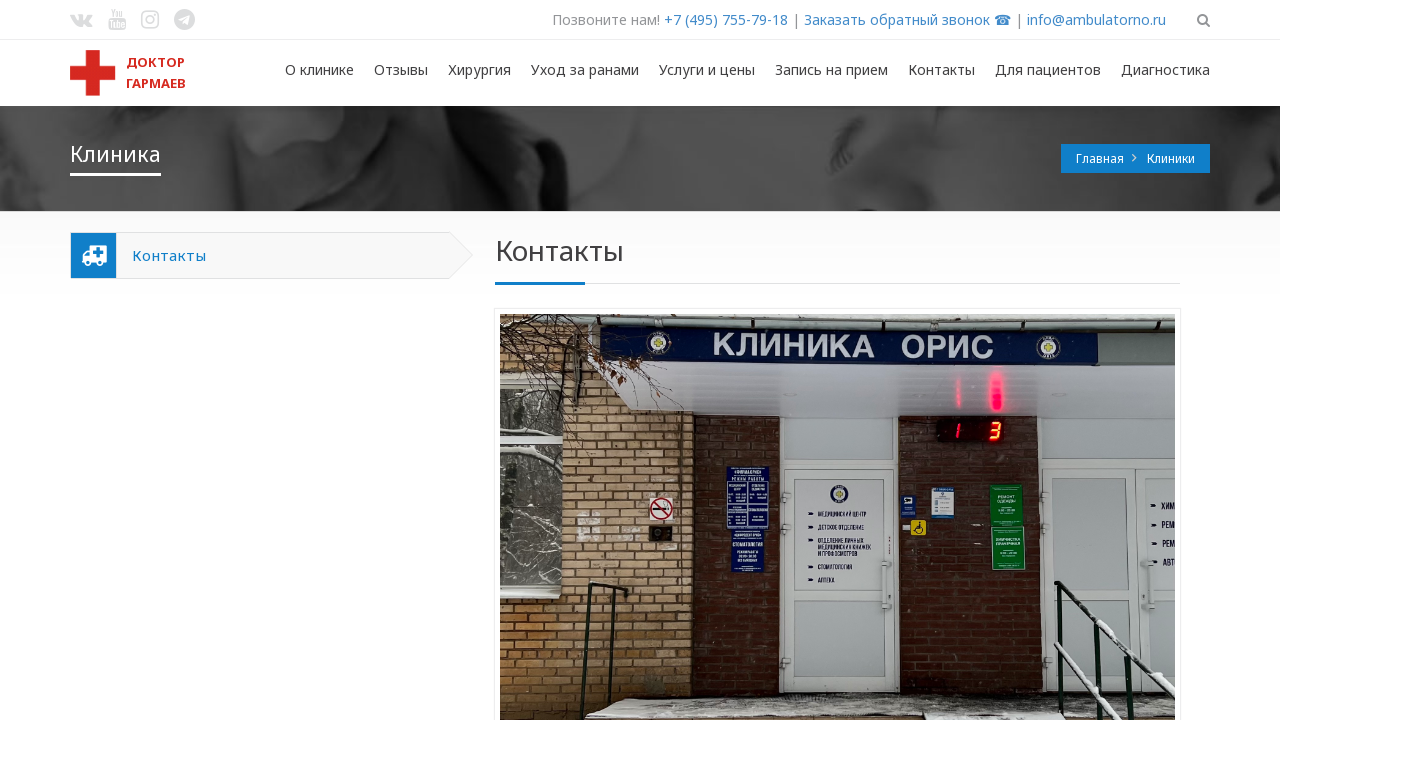

--- FILE ---
content_type: text/html; charset=UTF-8
request_url: https://www.ambulatorno.ru/departament/tepstan/
body_size: 14414
content:
<!DOCTYPE html PUBLIC "-//W3C//DTD XHTML 1.0 Transitional//EN" "http://www.w3.org/TR/xhtml1/DTD/xhtml1-transitional.dtd">
<html xmlns="http://www.w3.org/1999/xhtml" xml:lang="ru" lang="ru">
	<head>
		<meta name="yandex-verification" content="21dd429328b1b13f" />
	    <meta name="viewport" content="width=device-width, initial-scale=1, maximum-scale=1" />
				
						<meta http-equiv="Content-Type" content="text/html; charset=UTF-8" />
<meta name="robots" content="index, follow" />
<script type="text/javascript" data-skip-moving="true">(function(w, d, n) {var cl = "bx-core";var ht = d.documentElement;var htc = ht ? ht.className : undefined;if (htc === undefined || htc.indexOf(cl) !== -1){return;}var ua = n.userAgent;if (/(iPad;)|(iPhone;)/i.test(ua)){cl += " bx-ios";}else if (/Windows/i.test(ua)){cl += ' bx-win';}else if (/Macintosh/i.test(ua)){cl += " bx-mac";}else if (/Linux/i.test(ua) && !/Android/i.test(ua)){cl += " bx-linux";}else if (/Android/i.test(ua)){cl += " bx-android";}cl += (/(ipad|iphone|android|mobile|touch)/i.test(ua) ? " bx-touch" : " bx-no-touch");cl += w.devicePixelRatio && w.devicePixelRatio >= 2? " bx-retina": " bx-no-retina";var ieVersion = -1;if (/AppleWebKit/.test(ua)){cl += " bx-chrome";}else if (/Opera/.test(ua)){cl += " bx-opera";}else if (/Firefox/.test(ua)){cl += " bx-firefox";}ht.className = htc ? htc + " " + cl : cl;})(window, document, navigator);</script>


<link href="/bitrix/js/ui/design-tokens/dist/ui.design-tokens.min.css?167516084922029" type="text/css"  rel="stylesheet" />
<link href="/bitrix/js/ui/fonts/opensans/ui.font.opensans.min.css?16667857932320" type="text/css"  rel="stylesheet" />
<link href="/bitrix/js/main/popup/dist/main.popup.bundle.min.css?167516084025089" type="text/css"  rel="stylesheet" />
<link href="/bitrix/cache/css/s1/med_blue_s1/page_652f859b84de1b3ab37dcf2173e276f2/page_652f859b84de1b3ab37dcf2173e276f2_v1.css?17333019864515" type="text/css"  rel="stylesheet" />
<link href="/bitrix/cache/css/s1/med_blue_s1/template_f291420c05892f2ada6f369444d1fde4/template_f291420c05892f2ada6f369444d1fde4_v1.css?173329431018805" type="text/css"  data-template-style="true" rel="stylesheet" />







<link rel="stylesheet" type="text/css" href="//fonts.googleapis.com/css?family=Open+Sans:400,700,300" >
<link rel="stylesheet" type="text/css" href="//fonts.googleapis.com/css?family=Noto+Sans:400,700,400italic" >
<link rel="stylesheet" type="text/css" href="/local/templates/med_blue_s1/css/jquery-ui-1.10.3.custom.css" >
<link rel="stylesheet" type="text/css" href="/local/templates/med_blue_s1/css/animate.css" >
<link rel="stylesheet" type="text/css" href="/local/templates/med_blue_s1/css/font-awesome.min.css" >
<link rel="stylesheet" type="text/css" href="/local/templates/med_blue_s1/css/color.css" >
<link rel="stylesheet" type="text/css" href="/local/templates/med_blue_s1/rs-plugin/css/settings.min.css" >
<link rel="stylesheet" type="text/css" href="/local/templates/med_blue_s1/css/slides.css" >
<link rel="stylesheet" type="text/css" href="/local/templates/med_blue_s1/css/inline.min.css" >
<link rel="stylesheet" type="text/css" href="/local/templates/med_blue_s1/css/jquery.fancybox.min.css" >
<link rel="stylesheet" type="text/css" href="/local/templates/med_blue_s1/css/custom.css" >
<!--[if IE 9]>  <link rel="stylesheet" type="text/css" href="/local/templates/med_blue_s1/css/ie9.css" ><![endif]--> 



		<title>Контакты</title>
	<link rel="apple-touch-icon" sizes="57x57" href="/apple-icon-57x57.png">
	<link rel="apple-touch-icon" sizes="60x60" href="/apple-icon-60x60.png">
	<link rel="apple-touch-icon" sizes="72x72" href="/apple-icon-72x72.png">
	<link rel="apple-touch-icon" sizes="76x76" href="/apple-icon-76x76.png">
	<link rel="apple-touch-icon" sizes="114x114" href="/apple-icon-114x114.png">
	<link rel="apple-touch-icon" sizes="120x120" href="/apple-icon-120x120.png">
	<link rel="apple-touch-icon" sizes="144x144" href="/apple-icon-144x144.png">
	<link rel="apple-touch-icon" sizes="152x152" href="/apple-icon-152x152.png">
	<link rel="apple-touch-icon" sizes="180x180" href="/apple-icon-180x180.png">
	<link rel="icon" type="image/png" sizes="192x192"  href="/android-icon-192x192.png">
	<link rel="icon" type="image/png" sizes="32x32" href="/favicon-32x32.png">
	<link rel="icon" type="image/png" sizes="96x96" href="/favicon-96x96.png">
	<link rel="icon" type="image/png" sizes="16x16" href="/favicon-16x16.png">
	<link rel="manifest" href="/manifest.json">
	<meta name="msapplication-TileColor" content="#ffffff">
	<meta name="msapplication-TileImage" content="/ms-icon-144x144.png">
	<meta name="theme-color" content="#ffffff">
	</head>
	<body>

		<div id="panel">
					</div>
            <header>
            
            <div class="header-bg">
            <div id="search-overlay">
            <div class="container">
        						<div id="close">X</div>
								
<form action="/search/index.php">
			<input id="hidden-search" type="text" name="q" value="" placeholder="Поиск" autocomplete="off" />
						<input style="  display: none;" name="s" type="submit" value="" />
</form>
								</div>
			</div>
               
                	
                    <!--Topbar-->
                    <div class="topbar-info no-pad">                    
                        <div class="container">  
						    <div class="social-wrap-head col-md-3 no-pad">
						                                <ul>
                                                <li><a target="_blank" class="mail-menu" href="https://vk.com/ambulatorno"><i class="fa fa-vk head-social-icon" id="link-head" data-original-title="" title=""></i></a></li>
                								                                <li></li>
																                                <li></li>
																                                <li><a target="_blank" class="mail-menu" href="https://www.youtube.com/channel/UCWi3YTrueiWbz9QBsk2YJBQ"><i class="fa fa-youtube head-social-icon" id="gplus-head" data-original-title="" title=""></i></a></li>
																                                <li><a target="_blank" class="mail-menu" href="https://www.instagram.com/doctor_garmaev/"><i class="fa fa-instagram head-social-icon" id="link-head" data-original-title="" title=""></i></a></li>
								                                <li><a target="_blank" class="mail-menu" href="https://t.me/ambulatorno">
<i class="fa fa-telegram head-social-icon" data-original-title="" title=""></i></a></li>
                                </ul>									
                            </div>    
                            <div class="top-info-contact pull-right col-md-8">
							Позвоните нам!							<a href="tel:+74957557918">+7 (495) 755-79-18</a>							 |    
							         <span class="alx_feedback_popup" id="form_id_FID2">Заказать обратный звонок ☎</span>
    
    
        							 |    
							<a href="mailto:info@ambulatorno.ru">info@ambulatorno.ru</a>								 <div id="search" class="fa fa-search search-head"></div>
                            </div>                            
                  
                        </div>
                    </div><!--Topbar-info-close-->
			
			
			
<div style="height:66px;display: block;position: relative;">
                    <div id="headerstic" style="position: relative;">
                    
                    <div class=" top-bar container">
                    	<div class="row">
                            <nav class=" navbar-default" >
                              <div class="container-fluid">
                                <!-- Brand and toggle get grouped for better mobile display -->
                        <div class="navbar-header">
                          <button type="button" class="navbar-toggle icon-list-ul" data-toggle="collapse" data-target="#bs-example-navbar-collapse-1">
                            <span class="sr-only">Переключить меню</span>
                          </button>
                                                    <a href="#" target="_blank" class="navbar-toggle glyphicon glyphicon-phone" onclick="$('#form_id_FID2').click();return false;"></a>
                          <a href="tel:+74957557918" target="_blank" class="navbar-toggle glyphicon glyphicon-earphone"></a>
                          <a href="https://wa.me/79851332989" target="_blank" class="icon-whatsapp"></a>
                          <a target="_blank" class="icon-insta" href="https://www.instagram.com/doctor_garmaev/"></a>
                          <a href="/"><div class="logo"><img alt="Клиника амбулаторной хирургии" src="/upload/logo.png" height="46" title="Клиника амбулаторной хирургии"> <span>Доктор Гармаев</span></div></a>
                        </div>
                    <div class="collapse navbar-collapse" id="bs-example-navbar-collapse-1">
						<ul class="nav navbar-nav navbar-right">

	
	
							<li  class="dropdown "><a href="/about/" class="dropdown-toggle" >О клинике</a>
				<ul class="dropdown-menu">
					
	


	

	
	
		
							<li><a href="/about/doctor/">О докторе</a></li>
						
			


	

	
	
		
							<li><a href="/about/reviews/">Отзывы</a></li>
						
			


	

	
	
		
							<li><a href="/news/">Новости</a></li>
						
			


	

	
	
		
							<li><a href="/about/friends/">Коллеги</a></li>
						
			


	

	
	
		
							<li><a href="/about/equipment/">Оборудование</a></li>
						
			


	

	
	
		
							<li><a href="/about/licenses/">Лицензии</a></li>
						
			


	

	
	
		
							<li><a href="https://www.ambulatorno.ru/patient/askdoctor/">Задать вопрос</a></li>
						
			


	

	
	
		
							<li><a href="/about/politika-konfidentsialnosti/">Конфиденциальность</a></li>
						
			


	

			</ul></li>	
	
							<li  class="dropdown "><a href="/about/reviews/" class="dropdown-toggle" >Отзывы</a>
				<ul class="dropdown-menu">
					
	


	

	
	
		
							<li><a href="/about/reviews/">Отзывы</a></li>
						
			


	

	
	
		
							<li><a href="/about/reviews/video/">Видеоотзывы</a></li>
						
			


	

			</ul></li>	
	
							<li  class="dropdown "><a href="/surgery/" class="dropdown-toggle" >Хирургия</a>
				<ul class="dropdown-menu">
					
	


	

	
	
		
							<li><a href="/surgery/vrosshiy-nogot/">Вросший ноготь</a></li>
						
			


	

	
	
		
							<li><a href="/surgery/zhirovik-lipoma-ateroma/">Липома (жировик)</a></li>
						
			


	

	
	
		
							<li><a href="/surgery/panaritsiy/">Панариций</a></li>
						
			


	

	
	
		
							<li><a href="/surgery/prolezhni/">Пролежни</a></li>
						
			


	

	
	
		
							<li><a href="/surgery/kista-kopchika-epitelialnyy-kopchikovyy-khod/">Киста копчика</a></li>
						
			


	

	
	
		
							<li><a href="https://www.ambulatorno.ru/surgery/udalenie-ateromy-v-moskve/">Атерома</a></li>
						
			


	

	
	
		
							<li><a href="/surgery/papiloma/">Папилома</a></li>
						
			


	

	
	
		
							<li><a href="/surgery/flegmona/">Флегмона</a></li>
						
			


	

	
	
		
							<li><a href="/surgery/furunkul-karbunkul/">Фурункул, карбункул</a></li>
						
			


	

	
	
		
							<li><a href="/surgery/gidradenit/">Гидраденит</a></li>
						
			


	

	
	
		
							<li><a href="/surgery/gigroma-gangliy/">Гигрома</a></li>
						
			


	

	
	
		
							<li><a href="/surgery/pyatochnaya-shpora/">Пяточная шпора</a></li>
						
			


	

	
	
		
							<li><a href="/surgery/piogennaya-granulema/">Пиогенная гранулема</a></li>
						
			


	

	
	
		
							<li><a href="/surgery/pupochnaya-gryzha/">Пупочная грыжа</a></li>
						
			


	

	
	
		
							<li><a href="/surgery/pakhovaya-gryzha/">Паховая грыжа</a></li>
						
			


	

	
	
		
							<li><a href="/surgery/artroz/">Артроз</a></li>
						
			


	

	
	
		
							<li><a href="/surgery/bursit/">Бурсит</a></li>
						
			


	

	
	
		
							<li><a href="/surgery/proteoks-t-i-tm-povyazki-konsultatsiya-instruktsiya-kupit-v-moskve/">Протеокс</a></li>
						
			


	

	
	
		
							<li><a href="https://www.ambulatorno.ru/surgery/lipomatoz/">Липоматоз</a></li>
						
			


	

	
	
		
							<li><a href="https://www.ambulatorno.ru/surgery/lechenie-ran-v-moskve-ukhod-za-ranami/">Лечение ран</a></li>
						
			


	

	
	
		
							<li><a href="https://www.ambulatorno.ru/surgery/udalenie-ateromy-na-golove-v-moskve/">Атерома на голове</a></li>
						
			


	

	
	
		
							<li><a href="https://www.ambulatorno.ru/surgery/vskrytie-nagnoivsheysya-ateromy-v-moskve-tsena/">Нагноившаяся атерома</a></li>
						
			


	

			</ul></li>	
	
							<li  class="dropdown "><a href="/treatment/" class="dropdown-toggle" >Уход за ранами</a>
				<ul class="dropdown-menu">
					
	


	

	
	
		
							<li><a href="/treatment/ostrye-rany/">Острые раны</a></li>
						
			


	

	
	
		
							<li><a href="/treatment/khronicheskie-rany/">Хронические раны</a></li>
						
			


	

	
	
		
							<li><a href="/treatment/posleoperatsionnye-rany/">Послеоперационные раны</a></li>
						
			


	

	
	
		
							<li><a href="/treatment/prolezhni/">Пролежни</a></li>
						
			


	

	
	
		
							<li><a href="/treatment/troficheskie-yazvy/">Трофические язвы</a></li>
						
			


	

	
	
		
							<li><a href="/treatment/diabeticheskaya-stopa/">Диабетическая стопа</a></li>
						
			


	

	
	
		
							<li><a href="/treatment/perevyazki/">Перевязки</a></li>
						
			


	

	
	
		
							<li><a href="/treatment/gidroterapiya-v-lechenii-prolezhney-gidroklin-plyus-i-gidrotak/">Гидротерапия</a></li>
						
			


	

	
	
		
							<li><a href="https://www.ambulatorno.ru/treatment/proteoks-t-proteoks-tm-povyazki/">Протеокс</a></li>
						
			


	

	
	
		
							<li><a href="/treatment/pam-tl/">ПАМ-ТЛ</a></li>
						
			


	

	
	
		
							<li><a href="/treatment/pam-t/">ПАМ-Т</a></li>
						
			


	

	
	
		
							<li><a href="https://www.ambulatorno.ru/treatment/lechenie-venoznykh-troficheskikh-yazv-v-moskve/">Венозные язвы</a></li>
						
			


	

	
	
		
							<li><a href="https://www.ambulatorno.ru/treatment/lechenie-ostrykh-i-khronicheskikh-ran-v-moskve-ukhod-za-ranami-/index.php?ELEMENT_ID=lechenie-ostrykh-i-khronicheskikh-ran-v-moskve-ukhod-za-ranami-">Уход за ранами</a></li>
						
			


	

	
	
		
							<li><a href="https://www.ambulatorno.ru/treatment/ozhogi/">Ожоги</a></li>
						
			


	

			</ul></li>	
	
		
										<li class=" "><a href="/services/">Услуги и цены</a></li>
									
			


	

	
	
		
										<li class=" "><a href="/appointments/">Запись на прием</a></li>
									
			


	

	
	
		
										<li class=" "><a href="/contact/">Контакты</a></li>
									
			


	

	
	
							<li  class="dropdown "><a href="/patient/" class="dropdown-toggle" >Для пациентов</a>
				<ul class="dropdown-menu">
					
	


	

	
	
		
							<li><a href="/patient/askdoctor/">Задать вопрос</a></li>
						
			


	

	
	
		
							<li><a href="/patient/section/">Статьи</a></li>
						
			


	

	
	
		
							<li><a href="/patient/photo/">Фотографии</a></li>
						
			


	

	
	
		
							<li><a href="/patient/video/">Видео</a></li>
						
			


	

	
	
		
							<li><a href="/patient/vyzov-na-dom/">Вызов на дом</a></li>
						
			


	

	
	
		
							<li><a href="/patient/directory/">Справочник пациента</a></li>
						
			


	

	
	
		
							<li><a href="/blogs/">Блог</a></li>
						
			


	

			</ul></li>	
	
							<li  class="dropdown "><a href="/ultrasonic/" class="dropdown-toggle" >Диагностика</a>
				<ul class="dropdown-menu">
					
	


	

	
	
		
							<li><a href="/ultrasonic/uzi-organov-bryushnoy-polosti-pechen-zhelchnyy-puzyr-podzheludochnaya-zheleza-seleznka/">Брюшная полость</a></li>
						
			


	

																																																																																																												<li class="dropdown dop-menu"><a style="width: 70px;"  class="dropdown-toggle" data-toggle="dropdown" ><span>...</span><b class="icon-angle-down"></b></a>
<ul class="dropdown-menu" style="top: 60px;">
																 <li><a href="/ultrasonic/">Диагностика</a></li>
		
	</ul></li>
                        </ul>
                    </div><!-- /.navbar-collapse -->
                              </div><!-- /.container-fluid -->
                            </nav>
                    	</div>    
                    </div><!--Topbar End-->
                	</div>
</div>                                <div class="hide-mid navbar-collapse option-drop collapse" id="bs-example-navbar-collapse-2" style="height: auto;">
                                  
                                  
                                  <ul class="nav navbar-nav navbar-right other-op">
                                    <li><i class="icon-phone2"></i>							<a href="tel:+74957557918">+7 (495) 755-79-18</a></li>
                                    <li><i class="icon-mail"></i>							<a href="mailto:info@ambulatorno.ru">info@ambulatorno.ru</a></li>
                                    
                                    <li><i class="icon-globe"></i>
                                                <a target="_blank" class="mail-menu" href="https://vk.com/ambulatorno"><i class="fa fa-vk head-social-icon" id="link-head" data-original-title="" title=""></i></a>                								                                <a target="_blank" class="mail-menu" href="https://www.facebook.com/ambulatorno/">
<i class="icon-facebook head-social-icon" id="face-head" data-original-title="" title=""></i></a>																                                <a target="_blank" class="mail-menu" href="https://twitter.com/ambulatorno"><i class="icon-social-twitter head-social-icon" id="tweet-head" data-original-title="" title=""></i></a>																                                <a target="_blank" class="mail-menu" href="https://www.youtube.com/channel/UCWi3YTrueiWbz9QBsk2YJBQ"><i class="fa fa-youtube head-social-icon" id="gplus-head" data-original-title="" title=""></i></a>																                                <a target="_blank" class="mail-menu" href="https://www.instagram.com/doctor_garmaev/"><i class="fa fa-instagram head-social-icon" id="link-head" data-original-title="" title=""></i></a>								                                    </li>
                                    <li><i class="icon-search"></i>
									
<form action="/search/index.php">
			<div class="search-wrap"><input id="search-text" type="text" class="search-txt" name="q" value="" placeholder="Поиск" autocomplete="off" />
                                   
                                   
						<input id="searchbt" class="icon-search search-bt"  name="s" type="submit" value="" /></div>
</form>
                                    </li>
                                    
                                  </ul>
                                </div><!-- /.navbar-collapse -->			
              </div>
            </header>
			            <div class="complete-content  content-footer-space ">
												<div class="about-intro-wrap pull-left">
						     <div class="bread-crumb-wrap ibc-wrap-4">
								<div class="container">
							<!--Title / Beadcrumb-->
									<div class="inner-page-title-wrap col-xs-12 col-md-12 col-sm-12">
										<div class="bread-heading"><h1>Клиника</h1></div>
										
											<link href="/bitrix/css/main/font-awesome.css?163671873828777" type="text/css" rel="stylesheet" />
<div class="bread-crumb pull-right"><ul>
			<li class="bx-breadcrumb-item" id="bx_breadcrumb_0" itemscope="" itemtype="http://data-vocabulary.org/Breadcrumb"">				
				<a href="/" title="Главная" itemprop="url">
					Главная
				</a>
			</li>
			<li class="bx-breadcrumb-item">				
				<a>Клиники</a>
			</li></ul></div>									
									</div>
								 </div>
							 </div>
         <div class="container content">
          <div class="row">            
            <div class="col-md-12 col-sm-12 col-lg-12 col-xs-12 dept-tabs-wrap wow animated">			
			<div class="tabbable tabs-left">
												
						<div class="tabbable tabs-left">

				<ul class="nav nav-tabs col-md-4 col-sm-4 col-xs-5">
								 <li class="active"><a href="/departament/tepstan/"><i class="icon-ambulance dept-tabs-icon"></i><span class="tabs-heads">Контакты</span><i class="right-arr"></i></a></li>			
								</ul>
				
				
				
		

                <div class="tab-content col-md-8 col-sm-8 col-xs-7 pull-right">
													

                 <div class="fade tab-pane active in" id="35169">
                    <div class="dept-title-tabs">Контакты</div>
                    <img alt="Контакты" class="img-responsive" src="/upload/iblock/4db/g7njmz19exj2muuyupl2ar2wtj5m574q/Klinika.jpg" />
                    <p id="bx_3218110189_35169">Наша цель — помочь Вам <br />
Наш основной принцип — индивидуальный подход <br />
</p>  
					
					            <div class="table-elements">

                <table class="table table-bordered table-striped table-responsive">
                  <thead>
				  				  <th colspan="2">
				  Дополнительная информация:
				  </th>
				                    </thead>
                  <tbody>
				                      <tr>
                      <td>Адрес:</td>
                      <td>ул. Профсоюзная, д.154, корпус 1</td>
                    </tr>
										                    <tr>
                      <td>Телефон</td>
                      <td>+7(495)755-79-18</td>
                    </tr>
										                    <tr>
                      <td>Email</td>
                      <td>info@ambulatorno.ru</td>
                    </tr>
										                    <tr>
                      <td>Соц. сети</td>
                      <td>https://www.facebook.com/ambulatorno/</td>
                    </tr>
					                  </tbody>
                </table>
            </div>
					
                 </div>





								</div>

							
</div>


</div>
									</div>
								 </div>
							 </div>
</div>
	</div></div>
            <div class="complete-footer">
            <footer id="footer">
            	<div class="container">
                	<div class="row">
					    <div class="col-xs-12 col-sm-6 col-md-3 foot-widget">
                        <div class="foot-widget-title">Контакты</div>
                        
                        <address class="foot-address">
							 <div class="col-xs-12 no-pad">
 <i class="icon-home address-icons"></i> Москва, ул. Профсоюзная д.&nbsp;154 корпус&nbsp;1
</div>
<div class="col-xs-12 no-pad">
 <i class="icon-phone2 address-icons"></i> +7(495)755-79-18
</div>
<div class="col-xs-12 no-pad">
 <i class="icon-mail address-icons"></i><a href="mailto:info@ambulatorno.ru">info@ambulatorno.ru</a>
</div>
<br>                        </address>
                        <div id="pd_widget_column" class="pd_widget_column " data-doctor="642921">
                        <a target="_blank" href="https://prodoctorov.ru/"><img class='pd_logo' src="https://prodoctorov.ru/static/logo_widget.png"></a>
                        <a target="_blank" class="pd_doctor_name" href="https://prodoctorov.ru/moskva/vrach/642921-garmaev/">Гармаев Александр Шагжиевич</a>

                        <div id="pd_widget_column_content_d642921" class="pd_widget_column_content"></div>
                        <a target="_blank" href="https://prodoctorov.ru/moskva/vrach/642921-garmaev/#otzivi">читать отзывы</a>

                        </div>
                                                </div>

						
                        <!--Foot widget-->
                       
								 		

                        <div class="col-xs-12 col-sm-6 col-md-3 recent-post-foot foot-widget">
                        	<div class="foot-widget-title">Новости</div>
                        	<ul>							
																										<li id="bx_651765591_45817"><a href="/news/internationalhugday2026/">21 января - Всемирный... <br /><span class="event-date">21.01.2026</span></a></li>
																										<li id="bx_651765591_45793"><a href="/news/%D0%A1%D0%A0%D0%BE%D0%B6%D0%B4%D0%B5%D1%81%D1%82%D0%B2%D0%BE%D0%BC%D0%A5%D1%80%D0%B8%D1%81%D1%82%D0%BE%D0%B2%D1%8B%D0%BC%21/">С Рождеством Христовым!<br /><span class="event-date">07.01.2026</span></a></li>
																										<li id="bx_651765591_45792"><a href="/news/%D1%81%D0%BD%D0%BE%D0%B2%D1%8B%D0%BC2026%D0%B3%D0%BE%D0%B4%D0%BE%D0%BC%21/">С Новым 2026 годом!<br /><span class="event-date">01.01.2026</span></a></li>
								                            </ul>						
                    </div>
		 		

                        <div class="col-xs-12 col-sm-6 col-md-3 recent-post-foot foot-widget">
                        	<div class="foot-widget-title">Статьи</div>
                        	<ul>							
																										<li id="bx_1373509569_41576"><a href="/patient/section/Anesteziya-po-Oberstu-Lukashevichu/">Анестезия по Оберсту-Лукашевичу<br /><span class="event-date"></span></a></li>
																										<li id="bx_1373509569_40862"><a href="/patient/section/Lechenie-pyatochnoy-shpory-v-Moskve-tsena/">Лечение пяточной шпоры в... <br /><span class="event-date"></span></a></li>
																										<li id="bx_1373509569_40409"><a href="/patient/section/Lipomatoz-Udalenie-mnozhestvennykh-lipom-v-Moskve/">Липоматоз. Удаление множественных липом... <br /><span class="event-date"></span></a></li>
								                            </ul>						
                    </div>
                        <div class="col-xs-12 col-sm-6 col-md-3 foot-widget">
                        	<div class="foot-widget-title">Рассылка</div>
                        	<p>Подписаться на рассылку:</p>
                            <div class="news-subscribe">

							

<form name="ajaxform" action="/bitrix/components/bit-ecommerce/element_add/ajax.php" method="POST" enctype="multipart/form-data"><input type="hidden" name="bxajaxid" id="bxajaxid__8BACKi" value="" /><input type="hidden" name="AJAX_CALL" value="Y" />   
<input type="hidden" name="IBLOCK_ID" value="13">    
<input type="hidden" name="ERROR" value=" Введен некорректный e-mail.">   
<input type="hidden" name="ERROR_2" value=" Вы подписаны!">  
<input type="hidden" name="ERROR_ADD" value=" Этот e-mail уже используется.">  
<span id="result">

</span>
<span >
                    <input autocomplete="off" type="text" name="EMAIL" class="news-tb" placeholder="Email Address" />
    <input type="submit" name="" class="news-button" value="Подписаться"/>

</span>
<p class="clear"><input type="checkbox" required checked> Подтверждаю свое согласие на обработку персональных данных в&nbsp;соответствии с <a href="/about/politika-konfidentsialnosti/">политикой конфиденциальности</a></p>
    </form>
							</div>
                            <div class="foot-widget-title">Мы в соцсетях</div>
                            <div class="social-wrap">
                                <ul>
                                                <li><a target="_blank" class="mail-menu" href="https://vk.com/ambulatorno"><i class="fa fa-vk head-social-icon" id="link-head" data-original-title="" title=""></i></a></li>
                								                                <li></li>
																                                <li></li>
																                                <li><a target="_blank" class="mail-menu" href="https://www.youtube.com/channel/UCWi3YTrueiWbz9QBsk2YJBQ"><i class="fa fa-youtube head-social-icon" id="gplus-head" data-original-title="" title=""></i></a></li>
																                                <li><a target="_blank" class="mail-menu" href="https://www.instagram.com/doctor_garmaev/"><i class="fa fa-instagram head-social-icon" id="link-head" data-original-title="" title=""></i></a></li>
								                                <li><a target="_blank" class="mail-menu" href="https://t.me/ambulatorno">
<i class="fa fa-telegram head-social-icon" data-original-title="" title=""></i></a></li>
                                </ul>
                            </div>
                        </div>
						
					</div>
				</div>
			
			</footer>
            <div class="bottom-footer">
            <div class="container">
            
                <div class="row">
                    <!--Foot widget-->
                    <div class="col-xs-12 col-sm-12 col-md-12 foot-widget-bottom">
                    <p class="col-xs-6 col-md-3 no-pad">
							© 2024&nbsp;Все права защищены&nbsp;&nbsp;					</p> 
					<p class="col-xs-6 col-md-2 no-pad" id="bx-composite-banner"></p>
								
<ul class="foot-menu col-xs-12 col-md-7 no-pad">

		
		
							<li class="dropdown"><a href="/about/"class="dropdown-toggle" >О клинике</a></li>
			
			

	

		
		
							<li class="dropdown"><a href="/about/reviews/"class="dropdown-toggle" >Отзывы</a></li>
			
			

	

		
		
							<li class="dropdown"><a href="/surgery/"class="dropdown-toggle" >Хирургия</a></li>
			
			

	

		
		
							<li class="dropdown"><a href="/treatment/"class="dropdown-toggle" >Уход за ранами</a></li>
			
			

	

		
		
							<li class="dropdown"><a href="/services/"class="dropdown-toggle" >Услуги и цены</a></li>
			
			

	

		
		
							<li class="dropdown"><a href="/appointments/"class="dropdown-toggle" >Запись на прием</a></li>
			
			

	

	

	

	

	

	

	

                    </ul>
                    </div>
                </div>
                <div class="row">
                    <div class="col-xs-12 col-sm-12 col-md-12">
                     <p>
	 Есть противопоказания. Посоветуйтесь с врачом.
</p>
<p>
	 Разработка и продвижение сайта: <br>
	<a href="tel:+74957557918">+7 (495) 755-79-18</a>
</p>                    </div>
                </div>
            </div> 
            </div>
			</div>
              
                                        	  			   	  <!-- Yandex.Metrika counter -->
  <script type="text/javascript" data-skip-moving="true">
      (function (d, w, c) {
          (w[c] = w[c] || []).push(function() {
              try {
                  w.yaCounter36457330 = new Ya.Metrika({
                      id:36457330,
                      clickmap:true,
                      trackLinks:true,
                      accurateTrackBounce:true,
                      webvisor:true
                  });
              } catch(e) { }
          });

          var n = d.getElementsByTagName("script")[0],
              s = d.createElement("script"),
              f = function () { n.parentNode.insertBefore(s, n); };
          s.type = "text/javascript";
          s.async = true;
          s.src = "https://mc.yandex.ru/metrika/watch.js";

          if (w.opera == "[object Opera]") {
              d.addEventListener("DOMContentLoaded", f, false);
          } else { f(); }
      })(document, window, "yandex_metrika_callbacks");
  </script>
  <noscript><div><img src="https://mc.yandex.ru/watch/36457330" style="position:absolute; left:-9999px;" alt="" /></div></noscript>
  <!-- /Yandex.Metrika counter -->
    	<script type="text/javascript">if(!window.BX)window.BX={};if(!window.BX.message)window.BX.message=function(mess){if(typeof mess==='object'){for(let i in mess) {BX.message[i]=mess[i];} return true;}};</script>
<script type="text/javascript">(window.BX||top.BX).message({'pull_server_enabled':'N','pull_config_timestamp':'0','pull_guest_mode':'N','pull_guest_user_id':'0'});(window.BX||top.BX).message({'PULL_OLD_REVISION':'Для продолжения корректной работы с сайтом необходимо перезагрузить страницу.'});</script>
<script type="text/javascript">(window.BX||top.BX).message({'JS_CORE_LOADING':'Загрузка...','JS_CORE_NO_DATA':'- Нет данных -','JS_CORE_WINDOW_CLOSE':'Закрыть','JS_CORE_WINDOW_EXPAND':'Развернуть','JS_CORE_WINDOW_NARROW':'Свернуть в окно','JS_CORE_WINDOW_SAVE':'Сохранить','JS_CORE_WINDOW_CANCEL':'Отменить','JS_CORE_WINDOW_CONTINUE':'Продолжить','JS_CORE_H':'ч','JS_CORE_M':'м','JS_CORE_S':'с','JSADM_AI_HIDE_EXTRA':'Скрыть лишние','JSADM_AI_ALL_NOTIF':'Показать все','JSADM_AUTH_REQ':'Требуется авторизация!','JS_CORE_WINDOW_AUTH':'Войти','JS_CORE_IMAGE_FULL':'Полный размер'});</script><script type="text/javascript" src="/bitrix/js/main/core/core.min.js?1675160840220366"></script><script>BX.setJSList(['/bitrix/js/main/core/core_ajax.js','/bitrix/js/main/core/core_promise.js','/bitrix/js/main/polyfill/promise/js/promise.js','/bitrix/js/main/loadext/loadext.js','/bitrix/js/main/loadext/extension.js','/bitrix/js/main/polyfill/promise/js/promise.js','/bitrix/js/main/polyfill/find/js/find.js','/bitrix/js/main/polyfill/includes/js/includes.js','/bitrix/js/main/polyfill/matches/js/matches.js','/bitrix/js/ui/polyfill/closest/js/closest.js','/bitrix/js/main/polyfill/fill/main.polyfill.fill.js','/bitrix/js/main/polyfill/find/js/find.js','/bitrix/js/main/polyfill/matches/js/matches.js','/bitrix/js/main/polyfill/core/dist/polyfill.bundle.js','/bitrix/js/main/core/core.js','/bitrix/js/main/polyfill/intersectionobserver/js/intersectionobserver.js','/bitrix/js/main/lazyload/dist/lazyload.bundle.js','/bitrix/js/main/polyfill/core/dist/polyfill.bundle.js','/bitrix/js/main/parambag/dist/parambag.bundle.js']);
</script>
<script type="text/javascript">(window.BX||top.BX).message({'LANGUAGE_ID':'ru','FORMAT_DATE':'DD.MM.YYYY','FORMAT_DATETIME':'DD.MM.YYYY HH:MI:SS','COOKIE_PREFIX':'ambulatorno','SERVER_TZ_OFFSET':'10800','UTF_MODE':'Y','SITE_ID':'s1','SITE_DIR':'/','USER_ID':'','SERVER_TIME':'1769113373','USER_TZ_OFFSET':'0','USER_TZ_AUTO':'Y','bitrix_sessid':'142a0dffad34abc81caf25413b09c297'});</script><script type="text/javascript" src="/bitrix/js/pull/protobuf/protobuf.min.js?164364586076433"></script>
<script type="text/javascript" src="/bitrix/js/pull/protobuf/model.min.js?164364586014190"></script>
<script type="text/javascript" src="/bitrix/js/main/core/core_promise.min.js?16367187492490"></script>
<script type="text/javascript" src="/bitrix/js/rest/client/rest.client.min.js?16367187519240"></script>
<script type="text/javascript" src="/bitrix/js/pull/client/pull.client.min.js?167516084548293"></script>
<script type="text/javascript" src="/bitrix/js/main/jquery/jquery-2.2.4.min.js?166678590085578"></script>
<script type="text/javascript" src="/bitrix/js/altasib.feedback/jquery.maskedinput/jquery.maskedinput.min.js?16367187514312"></script>
<script type="text/javascript" src="/bitrix/js/main/popup/dist/main.popup.bundle.min.js?167516083765492"></script>
<script type="text/javascript">BX.setJSList(['/bitrix/components/bitrix/map.yandex.view/templates/.default/script.js','/local/templates/med_blue_s1/components/bitrix/news.list/departament_detail/script.js','/local/templates/med_blue_s1/components/altasib/feedback.form/.default/form_script.js','/local/templates/med_blue_s1/components/bitrix/menu/top_menu/script.js','/local/templates/med_blue_s1/components/bitrix/news.list/section_botom/script.js','/local/templates/med_blue_s1/components/bitrix/menu/footer_menu/script.js']);</script>
<script type="text/javascript">BX.setCSSList(['/bitrix/components/bitrix/map.yandex.system/templates/.default/style.css','/local/templates/med_blue_s1/components/bitrix/news.list/departament_detail/style.css','/local/templates/med_blue_s1/components/bitrix/menu/top_menu/style.css','/local/templates/med_blue_s1/components/bitrix/breadcrumb/med/style.css','/local/templates/med_blue_s1/components/bitrix/news.list/section_botom/style.css','/local/templates/med_blue_s1/components/bitrix/menu/footer_menu/style.css','/local/templates/med_blue_s1/styles.css','/local/templates/med_blue_s1/template_styles.css']);</script>
<script type='text/javascript'>window['recaptchaFreeOptions']={'size':'normal','theme':'light','badge':'bottomright','version':'','action':'','lang':'ru','key':'6LdOcTscAAAAAKfXQ5Hl4GGya3Q3pa6nmGBQMtvR'};</script>
<script type="text/javascript">"use strict";!function(r,c){var l=l||{};l.form_submit;var i=r.recaptchaFreeOptions;l.loadApi=function(){if(!c.getElementById("recaptchaApi")){var e=c.createElement("script");e.async=!0,e.id="recaptchaApi",e.src="//www.google.com/recaptcha/api.js?onload=RecaptchafreeLoaded&render=explicit&hl="+i.lang,e.onerror=function(){console.error('Failed to load "www.google.com/recaptcha/api.js"')},c.getElementsByTagName("head")[0].appendChild(e)}return!0},l.loaded=function(){if(l.renderById=l.renderByIdAfterLoad,l.renderAll(),"invisible"===i.size){c.addEventListener("submit",function(e){if(e.target&&"FORM"===e.target.tagName){var t=e.target.querySelector("div.g-recaptcha").getAttribute("data-widget");grecaptcha.execute(t),l.form_submit=e.target,e.preventDefault()}},!1);for(var e=c.querySelectorAll(".grecaptcha-badge"),t=1;t<e.length;t++)e[t].style.display="none"}r.jQuery&&jQuery(c).ajaxComplete(function(){l.reset()}),void 0!==r.BX.addCustomEvent&&r.BX.addCustomEvent("onAjaxSuccess",function(){l.reset()})},l.renderAll=function(){for(var e=c.querySelectorAll("div.g-recaptcha"),t=0;t<e.length;t++)e[t].hasAttribute("data-widget")||l.renderById(e[t].getAttribute("id"))},l.renderByIdAfterLoad=function(e){var t=c.getElementById(e),a=grecaptcha.render(t,{sitekey:t.hasAttribute("data-sitekey")?t.getAttribute("data-sitekey"):i.key,theme:t.hasAttribute("data-theme")?t.getAttribute("data-theme"):i.theme,size:t.hasAttribute("data-size")?t.getAttribute("data-size"):i.size,callback:t.hasAttribute("data-callback")?t.getAttribute("data-callback"):i.callback,badge:t.hasAttribute("data-badge")?t.getAttribute("data-badge"):i.badge});t.setAttribute("data-widget",a)},l.reset=function(){l.renderAll();for(var e=c.querySelectorAll("div.g-recaptcha[data-widget]"),t=0;t<e.length;t++){var a=e[t].getAttribute("data-widget");r.grecaptcha&&grecaptcha.reset(a)}},l.submitForm=function(e){if(void 0!==l.form_submit){var t=c.createElement("INPUT");t.setAttribute("type","hidden"),t.name="g-recaptcha-response",t.value=e,l.form_submit.appendChild(t);for(var a=l.form_submit.elements,r=0;r<a.length;r++)if("submit"===a[r].getAttribute("type")){var i=c.createElement("INPUT");i.setAttribute("type","hidden"),i.name=a[r].name,i.value=a[r].value,l.form_submit.appendChild(i)}c.createElement("form").submit.call(l.form_submit)}},l.throttle=function(a,r,i){var n,d,c,l=null,o=0;i=i||{};function u(){o=!1===i.leading?0:(new Date).getTime(),l=null,c=a.apply(n,d),l||(n=d=null)}return function(){var e=(new Date).getTime();o||!1!==i.leading||(o=e);var t=r-(e-o);return n=this,d=arguments,t<=0||r<t?(l&&(clearTimeout(l),l=null),o=e,c=a.apply(n,d),l||(n=d=null)):l||!1===i.trailing||(l=setTimeout(u,t)),c}},l.replaceCaptchaBx=function(){var e=c.body.querySelectorAll("form img");l.renderAll();for(var t=0;t<e.length;t++){var a=e[t];if(/\/bitrix\/tools\/captcha\.php\?(captcha_code|captcha_sid)=[0-9a-z]+/i.test(a.src)&&(a.src="[data-uri]",a.removeAttribute("width"),a.removeAttribute("height"),a.style.display="none",!a.parentNode.querySelector(".g-recaptcha"))){var r="d_recaptcha_"+Math.floor(16777215*Math.random()).toString(16),i=c.createElement("div");i.id=r,i.className="g-recaptcha",a.parentNode.appendChild(i),l.renderById(r)}}var n=c.querySelectorAll('form input[name="captcha_word"]');for(t=0;t<n.length;t++){var d=n[t];"none"!==d.style.display&&(d.style.display="none"),d.value=""}},l.init=function(){l.renderById=l.loadApi,c.addEventListener("DOMContentLoaded",function(){l.renderAll(),l.replaceCaptchaBx();var t=l.throttle(l.replaceCaptchaBx,200),e=r.MutationObserver||r.WebKitMutationObserver||r.MozMutationObserver;e?new e(function(e){e.forEach(function(e){"childList"===e.type&&0<e.addedNodes.length&&"IFRAME"!==e.addedNodes[0].tagName&&t()})}).observe(c.body,{attributes:!1,characterData:!1,childList:!0,subtree:!0,attributeOldValue:!1,characterDataOldValue:!1}):c.addEventListener("DOMNodeInserted",function(e){t()})})},l.init(),r.Recaptchafree=l,r.RecaptchafreeLoaded=l.loaded,r.RecaptchafreeSubmitForm=l.submitForm}(window,document);</script>
<script type="text/javascript">if (Intl && Intl.DateTimeFormat) document.cookie="ambulatorno_TZ="+Intl.DateTimeFormat().resolvedOptions().timeZone+"; path=/; expires=Fri, 01 Jan 2027 00:00:00 +0300";</script>
<script type="text/javascript">
					(function () {
						"use strict";

						var counter = function ()
						{
							var cookie = (function (name) {
								var parts = ("; " + document.cookie).split("; " + name + "=");
								if (parts.length == 2) {
									try {return JSON.parse(decodeURIComponent(parts.pop().split(";").shift()));}
									catch (e) {}
								}
							})("BITRIX_CONVERSION_CONTEXT_s1");

							if (cookie && cookie.EXPIRE >= BX.message("SERVER_TIME"))
								return;

							var request = new XMLHttpRequest();
							request.open("POST", "/bitrix/tools/conversion/ajax_counter.php", true);
							request.setRequestHeader("Content-type", "application/x-www-form-urlencoded");
							request.send(
								"SITE_ID="+encodeURIComponent("s1")+
								"&sessid="+encodeURIComponent(BX.bitrix_sessid())+
								"&HTTP_REFERER="+encodeURIComponent(document.referrer)
							);
						};

						if (window.frameRequestStart === true)
							BX.addCustomEvent("onFrameDataReceived", counter);
						else
							BX.ready(counter);
					})();
				</script>
<script type="text/javascript"  src="/bitrix/cache/js/s1/med_blue_s1/template_dfee999f2d54af327953e2adeb4339a3/template_dfee999f2d54af327953e2adeb4339a3_v1.js?173329430615567"></script>
<script type="text/javascript"  src="/bitrix/cache/js/s1/med_blue_s1/page_1e5c6d65b614945286c33737063a0e1d/page_1e5c6d65b614945286c33737063a0e1d_v1.js?17333019865807"></script>
<script type="text/javascript">var _ba = _ba || []; _ba.push(["aid", "694288087145afe18f7d7238693b436e"]); _ba.push(["host", "www.ambulatorno.ru"]); (function() {var ba = document.createElement("script"); ba.type = "text/javascript"; ba.async = true;ba.src = (document.location.protocol == "https:" ? "https://" : "http://") + "bitrix.info/ba.js";var s = document.getElementsByTagName("script")[0];s.parentNode.insertBefore(ba, s);})();</script>


<script type="text/javascript">
        if (typeof ALXpopup_FID2== 'undefined' && typeof ALXpopup != 'undefined' && typeof BX != 'undefined')
            var ALXpopup_FID2= BX.clone(ALXpopup);

        $(document).ready(function () {
            var param = {
                'width': "",
                'url': '',
                'data': {
                    "AJAX_CALL": "Y",
                    "OPEN_POPUP": "FID2",
                    "ELEMENT_ID_ATTR": "",
                    "TARGET_ELEMENT_ID": ""
                },
                'cssURL': ["/local/templates/med_blue_s1/components/altasib/feedback.form/.default/form_style.css?167899485946985",
                                                                                "/local/templates/med_blue_s1/components/altasib/feedback.form/.default/themes/theme.add_floating_labels.css",
                                                                                                    "/local/templates/med_blue_s1/components/altasib/feedback.form/.default/themes/theme_8a887b7dc0631e72c7dda2808dd05e44.css?16751631843124"
                                    ],
                'objClick': '#form_id_FID2.alx_feedback_popup',
                'popupAnimation': [
                    "alx-popup-show-anime0",
                    "alx-popup-hide-anime0",
                    "alx-popup-mess-show-anime0"],
                'openDelay': '0'
            };
            if (typeof ALXpopup_FID2!= 'undefined')
                ALXpopup_FID2.init(param);
            else
                ALXpopup.init(param);
        });

            </script>

<script defer src="https://prodoctorov.ru/static/js/widget_column.js?v3"></script>
<script type="text/javascript">
function _processform_8BACKi(){
	if (BX('bxajaxid__8BACKi'))
	{
		var obForm = BX('bxajaxid__8BACKi').form;
		BX.bind(obForm, 'submit', function() {BX.ajax.submitComponentForm(this, 'result', true)});
	}
	BX.removeCustomEvent('onAjaxSuccess', _processform_8BACKi);
}
if (BX('bxajaxid__8BACKi'))
	_processform_8BACKi();
else
	BX.addCustomEvent('onAjaxSuccess', _processform_8BACKi);
</script><script>
  (function(i,s,o,g,r,a,m){i['GoogleAnalyticsObject']=r;i[r]=i[r]||function(){
  (i[r].q=i[r].q||[]).push(arguments)},i[r].l=1*new Date();a=s.createElement(o),
  m=s.getElementsByTagName(o)[0];a.async=1;a.src=g;m.parentNode.insertBefore(a,m)
  })(window,document,'script','https://www.google-analytics.com/analytics.js','ga');

  ga('create', 'UA-79727670-1', 'auto');
  ga('send', 'pageview');

</script>
<script type="text/javascript" src="/local/templates/med_blue_s1/js/jquery.min.js"></script>
<script type="text/javascript" src="/local/templates/med_blue_s1/js/jquery-ui-1.10.3.custom.min.js"></script><script type="text/javascript" src="/local/templates/med_blue_s1/bootstrap-new/js/bootstrap.min.js"></script>
<script type="text/javascript" src="/local/templates/med_blue_s1/rs-plugin/js/jquery.themepunch.tools.min.js"></script>
<script type="text/javascript" src="/local/templates/med_blue_s1/rs-plugin/js/jquery.themepunch.revolution.min.js"></script>
<script type="text/javascript" src="/local/templates/med_blue_s1/js/jquery.scrollUp.min.js"></script>
<script type="text/javascript" src="/local/templates/med_blue_s1/js/jquery.sticky.min.js"></script>
<script type="text/javascript" src="/local/templates/med_blue_s1/js/wow.min.js"></script>
<script type="text/javascript" src="/local/templates/med_blue_s1/js/jquery.flexisel.min.js"></script>
<script type="text/javascript" src="/local/templates/med_blue_s1/js/jquery.fancybox.min.js"></script>
<script type="text/javascript" src="/local/templates/med_blue_s1/js/jquery.imedica.min.js"></script>
<script type="text/javascript" src="/local/templates/med_blue_s1/js/custom-imedicajs.js"></script>
<script type="text/javascript" src="/local/templates/med_blue_s1/js/custom.js"></script>
<script src="//yastatic.net/es5-shims/0.0.2/es5-shims.min.js"></script>
<script src="//yastatic.net/share2/share.js"></script>
<script type="text/javascript" src="/share42/share42.js"></script>
<script type='text/javascript'>
		$(window).load(function(){
			$('#loader-overlay').fadeOut(900);
			$("html").css("overflow","visible");
		});
			</script>
<script src="//code-ya.jivosite.com/widget/BzWkysVoEi" async></script>
</body>
</html>

--- FILE ---
content_type: text/css
request_url: https://www.ambulatorno.ru/local/templates/med_blue_s1/css/color.css
body_size: 71819
content:
/* CSS crunched with Crunch - http://crunchapp.net/ */
/*! normalize.css v3.0.0 | MIT License | git.io/normalize */

html {
    font-family: sans-serif;
    -ms-text-size-adjust: 100%;
    -webkit-text-size-adjust: 100%
}
body {
    margin: 0
}
article,
aside,
details,
figcaption,
figure,
footer,
header,
hgroup,
main,
nav,
section,
summary {
    display: block
}
audio,
canvas,
progress,
video {
    display: inline-block;
    vertical-align: baseline
}
audio:not([controls]) {
    display: none;
    height: 0
}
[hidden],
template {
    display: none
}
a {
    background: transparent
}
a:active,
a:hover {
    outline: 0
}
abbr[title] {
    border-bottom: 1px dotted
}
b,
strong {
    font-weight: bold
}
dfn {
    font-style: italic
}
h1 {
    font-size: 2em;
    margin: 0.67em 0
}
mark {
    background: #ff0;
    color: #000
}
small {
    font-size: 80%
}
sub,
sup {
    font-size: 75%;
    line-height: 0;
    position: relative;
    vertical-align: baseline
}
sup {
    top: -0.5em
}
sub {
    bottom: -0.25em
}
img {
    border: 0
}
svg:not(:root) {
    overflow: hidden
}
figure {
    margin: 1em 40px
}
hr {
    -moz-box-sizing: content-box;
    box-sizing: content-box;
    height: 0
}
pre {
    overflow: auto
}
code,
kbd,
pre,
samp {
    font-family: monospace, monospace;
    font-size: 1em
}
button,
input,
optgroup,
select,
textarea {
    color: inherit;
    font: inherit;
    margin: 0
}
button {
    overflow: visible
}
button,
select {
    text-transform: none
}
button,
html input[type="button"],
input[type="reset"],
input[type="submit"] {
    -webkit-appearance: button;
    cursor: pointer
}
button[disabled],
html input[disabled] {
    cursor: default
}
button::-moz-focus-inner,
input::-moz-focus-inner {
    border: 0;
    padding: 0
}
input {
    line-height: normal
}
input[type="checkbox"],
input[type="radio"] {
    box-sizing: border-box;
    padding: 0
}
input[type="number"]::-webkit-inner-spin-button,
input[type="number"]::-webkit-outer-spin-button {
    height: auto
}
input[type="search"] {
    -webkit-appearance: textfield;
    -moz-box-sizing: content-box;
    -webkit-box-sizing: content-box;
    box-sizing: content-box
}
input[type="search"]::-webkit-search-cancel-button,
input[type="search"]::-webkit-search-decoration {
    -webkit-appearance: none
}
fieldset {
    border: 1px solid #c0c0c0;
    margin: 0 2px;
    padding: 0.35em 0.625em 0.75em
}
legend {
    border: 0;
    padding: 0
}
textarea {
    overflow: auto
}
optgroup {
    font-weight: bold
}
table {
    border-collapse: collapse;
    border-spacing: 0
}
td,
th {
    padding: 0
}
@media print {
    * {
        text-shadow: none !important;
        color: #000 !important;
        background: transparent !important;
        box-shadow: none !important
    }
    a,
    a:visited {
        text-decoration: underline
    }
    a[href]:after {
        content: " (" attr(href) ")"
    }
    abbr[title]:after {
        content: " (" attr(title) ")"
    }
    a[href^="javascript:"]:after,
    a[href^="#"]:after {
        content: ""
    }
    pre,
    blockquote {
        border: 1px solid #999;
        page-break-inside: avoid
    }
    thead {
        display: table-header-group
    }
    tr,
    img {
        page-break-inside: avoid
    }
    img {
        max-width: 100% !important
    }
    p,
    h2,
    h3 {
        orphans: 3;
        widows: 3
    }
    h2,
    h3 {
        page-break-after: avoid
    }
    select {
        background: #fff !important
    }
    .navbar {
        display: none
    }
    .table td,
    .table th {
        background-color: #fff !important
    }
    .btn>.caret,
    .dropup>.btn>.caret {
        border-top-color: #000 !important
    }
    .label {
        border: 1px solid #000
    }
    .table {
        border-collapse: collapse !important
    }
    .table-bordered th,
    .table-bordered td {
        border: 1px solid #ddd !important
    }
}
* {
    -webkit-box-sizing: border-box;
    -moz-box-sizing: border-box;
    box-sizing: border-box
}
*:before,
*:after {
    -webkit-box-sizing: border-box;
    -moz-box-sizing: border-box;
    box-sizing: border-box
}
html {
    font-size: 62.5%;
    -webkit-tap-highlight-color: rgba(0, 0, 0, 0)
}
body {
    font-family: "Helvetica Neue", Helvetica, Arial, sans-serif;
    font-size: 14px;
    line-height: 1.42857143;
    color: #333;
    background-color: #fff
}
input,
button,
select,
textarea {
    font-family: inherit;
    font-size: inherit;
    line-height: inherit
}
a {
    color: #428bca;
    text-decoration: none
}
a:hover,
a:focus {
    color: #2a6496;
    text-decoration: underline
}
a:focus {
    outline: thin dotted;
    outline: 5px auto -webkit-focus-ring-color;
    outline-offset: -2px
}
figure {
    margin: 0
}
img {
    vertical-align: middle
}
.img-responsive,
.thumbnail>img,
.thumbnail a>img,
.carousel-inner>.item>img,
.carousel-inner>.item>a>img {
    display: block;
    max-width: 100%;
    height: auto
}
.img-rounded {
    border-radius: 6px
}
.img-thumbnail {
    padding: 4px;
    line-height: 1.42857143;
    background-color: #fff;
    border: 1px solid #ddd;
    border-radius: 4px;
    -webkit-transition: all .2s ease-in-out;
    -moz-transition: all .2s ease-in-out;
    -ms-transition: all .2s ease-in-out;
    -o-transition: all .2s ease-in-out;
    transition: all .2s ease-in-out;
    display: inline-block;
    max-width: 100%;
    height: auto
}
.img-circle {
    border-radius: 50%
}
hr {
    margin-top: 20px;
    margin-bottom: 20px;
    border: 0;
    border-top: 1px solid #eee
}
.sr-only {
    position: absolute;
    width: 1px;
    height: 1px;
    margin: -1px;
    padding: 0;
    overflow: hidden;
    clip: rect(0, 0, 0, 0);
    border: 0
}
h1,
h2,
h3,
h4,
h5,
h6,
.h1,
.h2,
.h3,
.h4,
.h5,
.h6 {
    font-family: inherit;
    font-weight: 500;
    line-height: 1.1;
    color: inherit
}
h1 small,
h2 small,
h3 small,
h4 small,
h5 small,
h6 small,
.h1 small,
.h2 small,
.h3 small,
.h4 small,
.h5 small,
.h6 small,
h1 .small,
h2 .small,
h3 .small,
h4 .small,
h5 .small,
h6 .small,
.h1 .small,
.h2 .small,
.h3 .small,
.h4 .small,
.h5 .small,
.h6 .small {
    font-weight: normal;
    line-height: 1;
    color: #999
}
h1,
.h1,
h2,
.h2,
h3,
.h3 {
    margin-top: 20px;
    margin-bottom: 10px
}
h1 small,
.h1 small,
h2 small,
.h2 small,
h3 small,
.h3 small,
h1 .small,
.h1 .small,
h2 .small,
.h2 .small,
h3 .small,
.h3 .small {
    font-size: 65%
}
h4,
.h4,
h5,
.h5,
h6,
.h6 {
    margin-top: 10px;
    margin-bottom: 10px
}
h4 small,
.h4 small,
h5 small,
.h5 small,
h6 small,
.h6 small,
h4 .small,
.h4 .small,
h5 .small,
.h5 .small,
h6 .small,
.h6 .small {
    font-size: 75%
}
h1,
.h1 {
    font-size: 36px
}
h2,
.h2 {
    font-size: 30px
}
h3,
.h3 {
    font-size: 24px
}
h4,
.h4 {
    font-size: 18px
}
h5,
.h5 {
    font-size: 14px
}
h6,
.h6 {
    font-size: 12px
}
p {
    margin: 0 0 10px
}
.lead {
    margin-bottom: 20px;
    font-size: 16px;
    font-weight: 200;
    line-height: 1.4
}
@media (min-width: 768px) {
    .lead {
        font-size: 21px
    }
}
small,
.small {
    font-size: 85%
}
cite {
    font-style: normal
}
.text-left {
    text-align: left
}
.text-right {
    text-align: right
}
.text-center {
    text-align: center
}
.text-justify {
    text-align: justify
}
.text-muted {
    color: #999
}
.text-primary {
    color: #428bca
}
a.text-primary:hover {
    color: #3071a9
}
.text-success {
    color: #3c763d
}
a.text-success:hover {
    color: #2b542c
}
.text-info {
    color: #31708f
}
a.text-info:hover {
    color: #245269
}
.text-warning {
    color: #8a6d3b
}
a.text-warning:hover {
    color: #66512c
}
.text-danger {
    color: #a94442
}
a.text-danger:hover {
    color: #843534
}
.bg-primary {
    color: #fff;
    background-color: #428bca
}
a.bg-primary:hover {
    background-color: #3071a9
}
.bg-success {
    background-color: #dff0d8
}
a.bg-success:hover {
    background-color: #c1e2b3
}
.bg-info {
    background-color: #d9edf7
}
a.bg-info:hover {
    background-color: #afd9ee
}
.bg-warning {
    background-color: #fcf8e3
}
a.bg-warning:hover {
    background-color: #f7ecb5
}
.bg-danger {
    background-color: #f2dede
}
a.bg-danger:hover {
    background-color: #e4b9b9
}
.page-header {
    padding-bottom: 9px;
    margin: 40px 0 20px;
    border-bottom: 1px solid #eee
}
ul,
ol {
    margin-top: 0;
    margin-bottom: 10px
}
ul ul,
ol ul,
ul ol,
ol ol {
    margin-bottom: 0
}
.list-unstyled {
    padding-left: 0;
    list-style: none
}
.list-inline {
    padding-left: 0;
    list-style: none;
    margin-left: -5px
}
.list-inline>li {
    display: inline-block;
    padding-left: 5px;
    padding-right: 5px
}
dl {
    margin-top: 0;
    margin-bottom: 20px
}
dt,
dd {
    line-height: 1.42857143
}
dt {
    font-weight: bold
}
dd {
    margin-left: 0
}
@media (min-width: 768px) {
    .dl-horizontal dt {
        float: left;
        width: 160px;
        clear: left;
        text-align: right;
        overflow: hidden;
        text-overflow: ellipsis;
        white-space: nowrap
    }
    .dl-horizontal dd {
        margin-left: 180px
    }
}
abbr[title],
abbr[data-original-title] {
    cursor: help;
    border-bottom: 1px dotted #999
}
.initialism {
    font-size: 90%;
    text-transform: uppercase
}
blockquote {
    padding: 10px 20px;
    margin: 0 0 20px;
    font-size: 17.5px;
    border-left: 5px solid #eee
}
blockquote p:last-child,
blockquote ul:last-child,
blockquote ol:last-child {
    margin-bottom: 0
}
blockquote footer,
blockquote small,
blockquote .small {
    display: block;
    font-size: 80%;
    line-height: 1.42857143;
    color: #999
}
blockquote footer:before,
blockquote small:before,
blockquote .small:before {
    content: '\2014 \00A0'
}
.blockquote-reverse,
blockquote.pull-right {
    padding-right: 15px;
    padding-left: 0;
    border-right: 5px solid #eee;
    border-left: 0;
    text-align: right
}
.blockquote-reverse footer:before,
blockquote.pull-right footer:before,
.blockquote-reverse small:before,
blockquote.pull-right small:before,
.blockquote-reverse .small:before,
blockquote.pull-right .small:before {
    content: ''
}
.blockquote-reverse footer:after,
blockquote.pull-right footer:after,
.blockquote-reverse small:after,
blockquote.pull-right small:after,
.blockquote-reverse .small:after,
blockquote.pull-right .small:after {
    content: '\00A0 \2014'
}
blockquote:before,
blockquote:after {
    content: ""
}
address {
    margin-bottom: 20px;
    font-style: normal;
    line-height: 1.42857143
}
code,
kbd,
pre,
samp {
    font-family: Menlo, Monaco, Consolas, "Courier New", monospace
}
code {
    padding: 2px 4px;
    font-size: 90%;
    color: #c7254e;
    background-color: #f9f2f4;
    white-space: nowrap;
    border-radius: 4px
}
kbd {
    padding: 2px 4px;
    font-size: 90%;
    color: #fff;
    background-color: #333;
    border-radius: 3px;
    box-shadow: inset 0 -1px 0 rgba(0, 0, 0, 0.25)
}
pre {
    display: block;
    padding: 9.5px;
    margin: 0 0 10px;
    font-size: 13px;
    line-height: 1.42857143;
    word-break: break-all;
    word-wrap: break-word;
    color: #333;
    background-color: #f5f5f5;
    border: 1px solid #ccc;
    border-radius: 4px
}
pre code {
    padding: 0;
    font-size: inherit;
    color: inherit;
    white-space: pre-wrap;
    background-color: transparent;
    border-radius: 0
}
.pre-scrollable {
    max-height: 340px;
    overflow-y: scroll
}
.container {
    margin-right: auto;
    margin-left: auto;
    padding-left: 15px;
    padding-right: 15px
}
@media (min-width: 768px) {
    .container {
        width: 750px
    }
}
@media (min-width: 992px) {
    .container {
        width: 100%
    }
}
@media (min-width: 1200px) {
    .container {
        width: 1170px
    }
}
.container-fluid {
    margin-right: auto;
    margin-left: auto;
    padding-left: 15px;
    padding-right: 15px
}
.row {
    margin-left: -15px;
    margin-right: -15px
}
.col-xs-1,
.col-sm-1,
.col-md-1,
.col-lg-1,
.col-xs-2,
.col-sm-2,
.col-md-2,
.col-lg-2,
.col-xs-3,
.col-sm-3,
.col-md-3,
.col-lg-3,
.col-xs-4,
.col-sm-4,
.col-md-4,
.col-lg-4,
.col-xs-5,
.col-sm-5,
.col-md-5,
.col-lg-5,
.col-xs-6,
.col-sm-6,
.col-md-6,
.col-lg-6,
.col-xs-7,
.col-sm-7,
.col-md-7,
.col-lg-7,
.col-xs-8,
.col-sm-8,
.col-md-8,
.col-lg-8,
.col-xs-9,
.col-sm-9,
.col-md-9,
.col-lg-9,
.col-xs-10,
.col-sm-10,
.col-md-10,
.col-lg-10,
.col-xs-11,
.col-sm-11,
.col-md-11,
.col-lg-11,
.col-xs-12,
.col-sm-12,
.col-md-12,
.col-lg-12 {
    position: relative;
    min-height: 1px;
    padding-left: 15px;
    padding-right: 15px
}
.col-xs-1,
.col-xs-2,
.col-xs-3,
.col-xs-4,
.col-xs-5,
.col-xs-6,
.col-xs-7,
.col-xs-8,
.col-xs-9,
.col-xs-10,
.col-xs-11,
.col-xs-12 {
    float: left
}
.col-xs-12 {
    width: 100%
}
.col-xs-11 {
    width: 91.66666667%
}
.col-xs-10 {
    width: 83.33333333%
}
.col-xs-9 {
    width: 75%
}
.col-xs-8 {
    width: 66.66666667%
}
.col-xs-7 {
    width: 58.33333333%
}
.col-xs-6 {
    width: 50%
}
.col-xs-5 {
    width: 41.66666667%
}
.col-xs-4 {
    width: 33.33333333%
}
.col-xs-3 {
    width: 25%
}
.col-xs-2 {
    width: 16.66666667%
}
.col-xs-1 {
    width: 8.33333333%
}
.col-xs-pull-12 {
    right: 100%
}
.col-xs-pull-11 {
    right: 91.66666667%
}
.col-xs-pull-10 {
    right: 83.33333333%
}
.col-xs-pull-9 {
    right: 75%
}
.col-xs-pull-8 {
    right: 66.66666667%
}
.col-xs-pull-7 {
    right: 58.33333333%
}
.col-xs-pull-6 {
    right: 50%
}
.col-xs-pull-5 {
    right: 41.66666667%
}
.col-xs-pull-4 {
    right: 33.33333333%
}
.col-xs-pull-3 {
    right: 25%
}
.col-xs-pull-2 {
    right: 16.66666667%
}
.col-xs-pull-1 {
    right: 8.33333333%
}
.col-xs-pull-0 {
    right: 0
}
.col-xs-push-12 {
    left: 100%
}
.col-xs-push-11 {
    left: 91.66666667%
}
.col-xs-push-10 {
    left: 83.33333333%
}
.col-xs-push-9 {
    left: 75%
}
.col-xs-push-8 {
    left: 66.66666667%
}
.col-xs-push-7 {
    left: 58.33333333%
}
.col-xs-push-6 {
    left: 50%
}
.col-xs-push-5 {
    left: 41.66666667%
}
.col-xs-push-4 {
    left: 33.33333333%
}
.col-xs-push-3 {
    left: 25%
}
.col-xs-push-2 {
    left: 16.66666667%
}
.col-xs-push-1 {
    left: 8.33333333%
}
.col-xs-push-0 {
    left: 0
}
.col-xs-offset-12 {
    margin-left: 100%
}
.col-xs-offset-11 {
    margin-left: 91.66666667%
}
.col-xs-offset-10 {
    margin-left: 83.33333333%
}
.col-xs-offset-9 {
    margin-left: 75%
}
.col-xs-offset-8 {
    margin-left: 66.66666667%
}
.col-xs-offset-7 {
    margin-left: 58.33333333%
}
.col-xs-offset-6 {
    margin-left: 50%
}
.col-xs-offset-5 {
    margin-left: 41.66666667%
}
.col-xs-offset-4 {
    margin-left: 33.33333333%
}
.col-xs-offset-3 {
    margin-left: 25%
}
.col-xs-offset-2 {
    margin-left: 16.66666667%
}
.col-xs-offset-1 {
    margin-left: 8.33333333%
}
.col-xs-offset-0 {
    margin-left: 0
}
@media (min-width: 768px) {
    .col-sm-1,
    .col-sm-2,
    .col-sm-3,
    .col-sm-4,
    .col-sm-5,
    .col-sm-6,
    .col-sm-7,
    .col-sm-8,
    .col-sm-9,
    .col-sm-10,
    .col-sm-11,
    .col-sm-12 {
        float: left
    }
    .col-sm-12 {
        width: 100%
    }
    .col-sm-11 {
        width: 91.66666667%
    }
    .col-sm-10 {
        width: 83.33333333%
    }
    .col-sm-9 {
        width: 75%
    }
    .col-sm-8 {
        width: 66.66666667%
    }
    .col-sm-7 {
        width: 58.33333333%
    }
    .col-sm-6 {
        width: 50%
    }
    .col-sm-5 {
        width: 41.66666667%
    }
    .col-sm-4 {
        width: 33.33333333%
    }
    .col-sm-3 {
        width: 25%
    }
    .col-sm-2 {
        width: 16.66666667%
    }
    .col-sm-1 {
        width: 8.33333333%
    }
    .col-sm-pull-12 {
        right: 100%
    }
    .col-sm-pull-11 {
        right: 91.66666667%
    }
    .col-sm-pull-10 {
        right: 83.33333333%
    }
    .col-sm-pull-9 {
        right: 75%
    }
    .col-sm-pull-8 {
        right: 66.66666667%
    }
    .col-sm-pull-7 {
        right: 58.33333333%
    }
    .col-sm-pull-6 {
        right: 50%
    }
    .col-sm-pull-5 {
        right: 41.66666667%
    }
    .col-sm-pull-4 {
        right: 33.33333333%
    }
    .col-sm-pull-3 {
        right: 25%
    }
    .col-sm-pull-2 {
        right: 16.66666667%
    }
    .col-sm-pull-1 {
        right: 8.33333333%
    }
    .col-sm-pull-0 {
        right: 0
    }
    .col-sm-push-12 {
        left: 100%
    }
    .col-sm-push-11 {
        left: 91.66666667%
    }
    .col-sm-push-10 {
        left: 83.33333333%
    }
    .col-sm-push-9 {
        left: 75%
    }
    .col-sm-push-8 {
        left: 66.66666667%
    }
    .col-sm-push-7 {
        left: 58.33333333%
    }
    .col-sm-push-6 {
        left: 50%
    }
    .col-sm-push-5 {
        left: 41.66666667%
    }
    .col-sm-push-4 {
        left: 33.33333333%
    }
    .col-sm-push-3 {
        left: 25%
    }
    .col-sm-push-2 {
        left: 16.66666667%
    }
    .col-sm-push-1 {
        left: 8.33333333%
    }
    .col-sm-push-0 {
        left: 0
    }
    .col-sm-offset-12 {
        margin-left: 100%
    }
    .col-sm-offset-11 {
        margin-left: 91.66666667%
    }
    .col-sm-offset-10 {
        margin-left: 83.33333333%
    }
    .col-sm-offset-9 {
        margin-left: 75%
    }
    .col-sm-offset-8 {
        margin-left: 66.66666667%
    }
    .col-sm-offset-7 {
        margin-left: 58.33333333%
    }
    .col-sm-offset-6 {
        margin-left: 50%
    }
    .col-sm-offset-5 {
        margin-left: 41.66666667%
    }
    .col-sm-offset-4 {
        margin-left: 33.33333333%
    }
    .col-sm-offset-3 {
        margin-left: 25%
    }
    .col-sm-offset-2 {
        margin-left: 16.66666667%
    }
    .col-sm-offset-1 {
        margin-left: 8.33333333%
    }
    .col-sm-offset-0 {
        margin-left: 0
    }
}
@media (min-width: 992px) {
    .col-md-1,
    .col-md-2,
    .col-md-3,
    .col-md-4,
    .col-md-5,
    .col-md-6,
    .col-md-7,
    .col-md-8,
    .col-md-9,
    .col-md-10,
    .col-md-11,
    .col-md-12 {
        float: left
    }
    .col-md-12 {
        width: 100%
    }
    .col-md-11 {
        width: 91.66666667%
    }
    .col-md-10 {
        width: 83.33333333%
    }
    .col-md-9 {
        width: 75%
    }
    .col-md-8 {
        width: 66.66666667%
    }
    .col-md-7 {
        width: 58.33333333%
    }
    .col-md-6 {
        width: 50%
    }
    .col-md-5 {
        width: 41.66666667%
    }
    .col-md-4 {
        width: 33.33333333%
    }
    .col-md-3 {
        width: 25%
    }
    .col-md-2 {
        width: 16.66666667%
    }
    .col-md-1 {
        width: 8.33333333%
    }
    .col-md-pull-12 {
        right: 100%
    }
    .col-md-pull-11 {
        right: 91.66666667%
    }
    .col-md-pull-10 {
        right: 83.33333333%
    }
    .col-md-pull-9 {
        right: 75%
    }
    .col-md-pull-8 {
        right: 66.66666667%
    }
    .col-md-pull-7 {
        right: 58.33333333%
    }
    .col-md-pull-6 {
        right: 50%
    }
    .col-md-pull-5 {
        right: 41.66666667%
    }
    .col-md-pull-4 {
        right: 33.33333333%
    }
    .col-md-pull-3 {
        right: 25%
    }
    .col-md-pull-2 {
        right: 16.66666667%
    }
    .col-md-pull-1 {
        right: 8.33333333%
    }
    .col-md-pull-0 {
        right: 0
    }
    .col-md-push-12 {
        left: 100%
    }
    .col-md-push-11 {
        left: 91.66666667%
    }
    .col-md-push-10 {
        left: 83.33333333%
    }
    .col-md-push-9 {
        left: 75%
    }
    .col-md-push-8 {
        left: 66.66666667%
    }
    .col-md-push-7 {
        left: 58.33333333%
    }
    .col-md-push-6 {
        left: 50%
    }
    .col-md-push-5 {
        left: 41.66666667%
    }
    .col-md-push-4 {
        left: 33.33333333%
    }
    .col-md-push-3 {
        left: 25%
    }
    .col-md-push-2 {
        left: 16.66666667%
    }
    .col-md-push-1 {
        left: 8.33333333%
    }
    .col-md-push-0 {
        left: 0
    }
    .col-md-offset-12 {
        margin-left: 100%
    }
    .col-md-offset-11 {
        margin-left: 91.66666667%
    }
    .col-md-offset-10 {
        margin-left: 83.33333333%
    }
    .col-md-offset-9 {
        margin-left: 75%
    }
    .col-md-offset-8 {
        margin-left: 66.66666667%
    }
    .col-md-offset-7 {
        margin-left: 58.33333333%
    }
    .col-md-offset-6 {
        margin-left: 50%
    }
    .col-md-offset-5 {
        margin-left: 41.66666667%
    }
    .col-md-offset-4 {
        margin-left: 33.33333333%
    }
    .col-md-offset-3 {
        margin-left: 25%
    }
    .col-md-offset-2 {
        margin-left: 16.66666667%
    }
    .col-md-offset-1 {
        margin-left: 8.33333333%
    }
    .col-md-offset-0 {
        margin-left: 0
    }
}
@media (min-width: 1200px) {
    .col-lg-1,
    .col-lg-2,
    .col-lg-3,
    .col-lg-4,
    .col-lg-5,
    .col-lg-6,
    .col-lg-7,
    .col-lg-8,
    .col-lg-9,
    .col-lg-10,
    .col-lg-11,
    .col-lg-12 {
        float: left
    }
    .col-lg-12 {
        width: 100%
    }
    .col-lg-11 {
        width: 91.66666667%
    }
    .col-lg-10 {
        width: 83.33333333%
    }
    .col-lg-9 {
        width: 75%
    }
    .col-lg-8 {
        width: 66.66666667%
    }
    .col-lg-7 {
        width: 58.33333333%
    }
    .col-lg-6 {
        width: 50%
    }
    .col-lg-5 {
        width: 41.66666667%
    }
    .col-lg-4 {
        width: 33.33333333%
    }
    .col-lg-3 {
        width: 25%
    }
    .col-lg-2 {
        width: 16.66666667%
    }
    .col-lg-1 {
        width: 8.33333333%
    }
    .col-lg-pull-12 {
        right: 100%
    }
    .col-lg-pull-11 {
        right: 91.66666667%
    }
    .col-lg-pull-10 {
        right: 83.33333333%
    }
    .col-lg-pull-9 {
        right: 75%
    }
    .col-lg-pull-8 {
        right: 66.66666667%
    }
    .col-lg-pull-7 {
        right: 58.33333333%
    }
    .col-lg-pull-6 {
        right: 50%
    }
    .col-lg-pull-5 {
        right: 41.66666667%
    }
    .col-lg-pull-4 {
        right: 33.33333333%
    }
    .col-lg-pull-3 {
        right: 25%
    }
    .col-lg-pull-2 {
        right: 16.66666667%
    }
    .col-lg-pull-1 {
        right: 8.33333333%
    }
    .col-lg-pull-0 {
        right: 0
    }
    .col-lg-push-12 {
        left: 100%
    }
    .col-lg-push-11 {
        left: 91.66666667%
    }
    .col-lg-push-10 {
        left: 83.33333333%
    }
    .col-lg-push-9 {
        left: 75%
    }
    .col-lg-push-8 {
        left: 66.66666667%
    }
    .col-lg-push-7 {
        left: 58.33333333%
    }
    .col-lg-push-6 {
        left: 50%
    }
    .col-lg-push-5 {
        left: 41.66666667%
    }
    .col-lg-push-4 {
        left: 33.33333333%
    }
    .col-lg-push-3 {
        left: 25%
    }
    .col-lg-push-2 {
        left: 16.66666667%
    }
    .col-lg-push-1 {
        left: 8.33333333%
    }
    .col-lg-push-0 {
        left: 0
    }
    .col-lg-offset-12 {
        margin-left: 100%
    }
    .col-lg-offset-11 {
        margin-left: 91.66666667%
    }
    .col-lg-offset-10 {
        margin-left: 83.33333333%
    }
    .col-lg-offset-9 {
        margin-left: 75%
    }
    .col-lg-offset-8 {
        margin-left: 66.66666667%
    }
    .col-lg-offset-7 {
        margin-left: 58.33333333%
    }
    .col-lg-offset-6 {
        margin-left: 50%
    }
    .col-lg-offset-5 {
        margin-left: 41.66666667%
    }
    .col-lg-offset-4 {
        margin-left: 33.33333333%
    }
    .col-lg-offset-3 {
        margin-left: 25%
    }
    .col-lg-offset-2 {
        margin-left: 16.66666667%
    }
    .col-lg-offset-1 {
        margin-left: 8.33333333%
    }
    .col-lg-offset-0 {
        margin-left: 0
    }
}
table {
    max-width: 100%;
    background-color: transparent
}
th {
    text-align: left
}
.table {
    width: 100%;
    margin-bottom: 20px
}
.table>thead>tr>th,
.table>tbody>tr>th,
.table>tfoot>tr>th,
.table>thead>tr>td,
.table>tbody>tr>td,
.table>tfoot>tr>td {
    padding: 8px;
    line-height: 1.42857143;
    vertical-align: top;
    border-top: 1px solid #ddd
}
.table>thead>tr>th {
    vertical-align: bottom;
    border-bottom: 2px solid #ddd
}
.table>caption+thead>tr:first-child>th,
.table>colgroup+thead>tr:first-child>th,
.table>thead:first-child>tr:first-child>th,
.table>caption+thead>tr:first-child>td,
.table>colgroup+thead>tr:first-child>td,
.table>thead:first-child>tr:first-child>td {
    border-top: 0
}
.table>tbody+tbody {
    border-top: 2px solid #ddd
}
.table .table {
    background-color: #fff
}
.table-condensed>thead>tr>th,
.table-condensed>tbody>tr>th,
.table-condensed>tfoot>tr>th,
.table-condensed>thead>tr>td,
.table-condensed>tbody>tr>td,
.table-condensed>tfoot>tr>td {
    padding: 5px
}
.table-bordered {
    border: 1px solid #ddd
}
.table-bordered>thead>tr>th,
.table-bordered>tbody>tr>th,
.table-bordered>tfoot>tr>th,
.table-bordered>thead>tr>td,
.table-bordered>tbody>tr>td,
.table-bordered>tfoot>tr>td {
    border: 1px solid #ddd
}
.table-bordered>thead>tr>th,
.table-bordered>thead>tr>td {
    border-bottom-width: 2px
}
.table-striped>tbody>tr:nth-child(odd)>td,
.table-striped>tbody>tr:nth-child(odd)>th {
    background-color: #f9f9f9
}
.table-hover>tbody>tr:hover>td,
.table-hover>tbody>tr:hover>th {
    background-color: #f5f5f5
}
table col[class*="col-"] {
    position: static;
    float: none;
    display: table-column
}
table td[class*="col-"],
table th[class*="col-"] {
    position: static;
    float: none;
    display: table-cell
}
.table>thead>tr>td.active,
.table>tbody>tr>td.active,
.table>tfoot>tr>td.active,
.table>thead>tr>th.active,
.table>tbody>tr>th.active,
.table>tfoot>tr>th.active,
.table>thead>tr.active>td,
.table>tbody>tr.active>td,
.table>tfoot>tr.active>td,
.table>thead>tr.active>th,
.table>tbody>tr.active>th,
.table>tfoot>tr.active>th {
    background-color: #f5f5f5
}
.table-hover>tbody>tr>td.active:hover,
.table-hover>tbody>tr>th.active:hover,
.table-hover>tbody>tr.active:hover>td,
.table-hover>tbody>tr.active:hover>th {
    background-color: #e8e8e8
}
.table>thead>tr>td.success,
.table>tbody>tr>td.success,
.table>tfoot>tr>td.success,
.table>thead>tr>th.success,
.table>tbody>tr>th.success,
.table>tfoot>tr>th.success,
.table>thead>tr.success>td,
.table>tbody>tr.success>td,
.table>tfoot>tr.success>td,
.table>thead>tr.success>th,
.table>tbody>tr.success>th,
.table>tfoot>tr.success>th {
    background-color: #dff0d8
}
.table-hover>tbody>tr>td.success:hover,
.table-hover>tbody>tr>th.success:hover,
.table-hover>tbody>tr.success:hover>td,
.table-hover>tbody>tr.success:hover>th {
    background-color: #d0e9c6
}
.table>thead>tr>td.info,
.table>tbody>tr>td.info,
.table>tfoot>tr>td.info,
.table>thead>tr>th.info,
.table>tbody>tr>th.info,
.table>tfoot>tr>th.info,
.table>thead>tr.info>td,
.table>tbody>tr.info>td,
.table>tfoot>tr.info>td,
.table>thead>tr.info>th,
.table>tbody>tr.info>th,
.table>tfoot>tr.info>th {
    background-color: #d9edf7
}
.table-hover>tbody>tr>td.info:hover,
.table-hover>tbody>tr>th.info:hover,
.table-hover>tbody>tr.info:hover>td,
.table-hover>tbody>tr.info:hover>th {
    background-color: #c4e3f3
}
.table>thead>tr>td.warning,
.table>tbody>tr>td.warning,
.table>tfoot>tr>td.warning,
.table>thead>tr>th.warning,
.table>tbody>tr>th.warning,
.table>tfoot>tr>th.warning,
.table>thead>tr.warning>td,
.table>tbody>tr.warning>td,
.table>tfoot>tr.warning>td,
.table>thead>tr.warning>th,
.table>tbody>tr.warning>th,
.table>tfoot>tr.warning>th {
    background-color: #fcf8e3
}
.table-hover>tbody>tr>td.warning:hover,
.table-hover>tbody>tr>th.warning:hover,
.table-hover>tbody>tr.warning:hover>td,
.table-hover>tbody>tr.warning:hover>th {
    background-color: #faf2cc
}
.table>thead>tr>td.danger,
.table>tbody>tr>td.danger,
.table>tfoot>tr>td.danger,
.table>thead>tr>th.danger,
.table>tbody>tr>th.danger,
.table>tfoot>tr>th.danger,
.table>thead>tr.danger>td,
.table>tbody>tr.danger>td,
.table>tfoot>tr.danger>td,
.table>thead>tr.danger>th,
.table>tbody>tr.danger>th,
.table>tfoot>tr.danger>th {
    background-color: #f2dede
}
.table-hover>tbody>tr>td.danger:hover,
.table-hover>tbody>tr>th.danger:hover,
.table-hover>tbody>tr.danger:hover>td,
.table-hover>tbody>tr.danger:hover>th {
    background-color: #ebcccc
}
@media (max-width: 767px) {
    .table-responsive {
        width: 100%;
        margin-bottom: 15px;
        overflow-y: hidden;
        overflow-x: scroll;
        -ms-overflow-style: -ms-autohiding-scrollbar;
        border: 1px solid #ddd;
        -webkit-overflow-scrolling: touch
    }
    .table-responsive>.table {
        margin-bottom: 0
    }
    .table-responsive>.table>thead>tr>th,
    .table-responsive>.table>tbody>tr>th,
    .table-responsive>.table>tfoot>tr>th,
    .table-responsive>.table>thead>tr>td,
    .table-responsive>.table>tbody>tr>td,
    .table-responsive>.table>tfoot>tr>td {
        white-space: nowrap
    }
    .table-responsive>.table-bordered {
        border: 0
    }
    .table-responsive>.table-bordered>thead>tr>th:first-child,
    .table-responsive>.table-bordered>tbody>tr>th:first-child,
    .table-responsive>.table-bordered>tfoot>tr>th:first-child,
    .table-responsive>.table-bordered>thead>tr>td:first-child,
    .table-responsive>.table-bordered>tbody>tr>td:first-child,
    .table-responsive>.table-bordered>tfoot>tr>td:first-child {
        border-left: 0
    }
    .table-responsive>.table-bordered>thead>tr>th:last-child,
    .table-responsive>.table-bordered>tbody>tr>th:last-child,
    .table-responsive>.table-bordered>tfoot>tr>th:last-child,
    .table-responsive>.table-bordered>thead>tr>td:last-child,
    .table-responsive>.table-bordered>tbody>tr>td:last-child,
    .table-responsive>.table-bordered>tfoot>tr>td:last-child {
        border-right: 0
    }
    .table-responsive>.table-bordered>tbody>tr:last-child>th,
    .table-responsive>.table-bordered>tfoot>tr:last-child>th,
    .table-responsive>.table-bordered>tbody>tr:last-child>td,
    .table-responsive>.table-bordered>tfoot>tr:last-child>td {
        border-bottom: 0
    }
}
fieldset {
    padding: 0;
    margin: 0;
    border: 0;
    min-width: 0
}
legend {
    display: block;
    width: 100%;
    padding: 0;
    margin-bottom: 20px;
    font-size: 21px;
    line-height: inherit;
    color: #333;
    border: 0;
    border-bottom: 1px solid #e5e5e5
}
label {
    display: inline-block;
    margin-bottom: 5px;
    font-weight: bold
}
input[type="search"] {
    -webkit-box-sizing: border-box;
    -moz-box-sizing: border-box;
    box-sizing: border-box
}
input[type="radio"],
input[type="checkbox"] {
    margin: 4px 0 0;
    margin-top: 1px \9;
    line-height: normal
}
input[type="file"] {
    display: block
}
input[type="range"] {
    display: block;
    width: 100%
}
select[multiple],
select[size] {
    height: auto
}
input[type="file"]:focus,
input[type="radio"]:focus,
input[type="checkbox"]:focus {
    outline: thin dotted;
    outline: 5px auto -webkit-focus-ring-color;
    outline-offset: -2px
}
output {
    display: block;
    padding-top: 7px;
    font-size: 14px;
    line-height: 1.42857143;
    color: #555
}
.form-control {
    display: block;
    width: 100%;
    height: 34px;
    padding: 6px 12px;
    font-size: 14px;
    line-height: 1.42857143;
    color: #555;
    background-color: #fff;
    background-image: none;
    border: 1px solid #ccc;
    border-radius: 4px;
    -webkit-box-shadow: inset 0 1px 1px rgba(0, 0, 0, 0.075);
    box-shadow: inset 0 1px 1px rgba(0, 0, 0, 0.075);
    -webkit-transition: border-color ease-in-out .15s, box-shadow ease-in-out .15s;
    -moz-transition: border-color ease-in-out .15s, box-shadow ease-in-out .15s;
    -ms-transition: border-color ease-in-out .15s, box-shadow ease-in-out .15s;
    -o-transition: border-color ease-in-out .15s, box-shadow ease-in-out .15s;
    transition: border-color ease-in-out .15s, box-shadow ease-in-out .15s
}
.form-control:focus {
    border-color: #66afe9;
    outline: 0;
    -webkit-box-shadow: inset 0 1px 1px rgba(0, 0, 0, .075), 0 0 8px rgba(102, 175, 233, 0.6);
    box-shadow: inset 0 1px 1px rgba(0, 0, 0, .075), 0 0 8px rgba(102, 175, 233, 0.6)
}
.form-control::-moz-placeholder {
    color: #999;
    opacity: 1
}
.form-control:-ms-input-placeholder {
    color: #999
}
.form-control::-webkit-input-placeholder {
    color: #999
}
.form-control[disabled],
.form-control[readonly],
fieldset[disabled] .form-control {
    cursor: not-allowed;
    background-color: #eee;
    opacity: 1
}
textarea.form-control {
    height: auto
}
input[type="search"] {
    -webkit-appearance: none
}
input[type="date"] {
    line-height: 34px
}
.form-group {
    margin-bottom: 15px
}
.radio,
.checkbox {
    display: block;
    min-height: 20px;
    margin-top: 10px;
    margin-bottom: 10px;
    padding-left: 20px
}
.radio label,
.checkbox label {
    display: inline;
    font-weight: normal;
    cursor: pointer
}
.radio input[type="radio"],
.radio-inline input[type="radio"],
.checkbox input[type="checkbox"],
.checkbox-inline input[type="checkbox"] {
    float: left;
    margin-left: -20px
}
.radio+.radio,
.checkbox+.checkbox {
    margin-top: -5px
}
.radio-inline,
.checkbox-inline {
    display: inline-block;
    padding-left: 20px;
    margin-bottom: 0;
    vertical-align: middle;
    font-weight: normal;
    cursor: pointer
}
.radio-inline+.radio-inline,
.checkbox-inline+.checkbox-inline {
    margin-top: 0;
    margin-left: 10px
}
input[type="radio"][disabled],
input[type="checkbox"][disabled],
.radio[disabled],
.radio-inline[disabled],
.checkbox[disabled],
.checkbox-inline[disabled],
fieldset[disabled] input[type="radio"],
fieldset[disabled] input[type="checkbox"],
fieldset[disabled] .radio,
fieldset[disabled] .radio-inline,
fieldset[disabled] .checkbox,
fieldset[disabled] .checkbox-inline {
    cursor: not-allowed
}
.input-sm {
    height: 30px;
    padding: 5px 10px;
    font-size: 12px;
    line-height: 1.5;
    border-radius: 3px
}
select.input-sm {
    height: 30px;
    line-height: 30px
}
textarea.input-sm,
select[multiple].input-sm {
    height: auto
}
.input-lg {
    height: 46px;
    padding: 10px 16px;
    font-size: 18px;
    line-height: 1.33;
    border-radius: 6px
}
select.input-lg {
    height: 46px;
    line-height: 46px
}
textarea.input-lg,
select[multiple].input-lg {
    height: auto
}
.has-feedback {
    position: relative
}
.has-feedback .form-control {
    padding-right: 42.5px
}
.has-feedback .form-control-feedback {
    position: absolute;
    top: 25px;
    right: 0;
    display: block;
    width: 34px;
    height: 34px;
    line-height: 34px;
    text-align: center
}
.has-success .help-block,
.has-success .control-label,
.has-success .radio,
.has-success .checkbox,
.has-success .radio-inline,
.has-success .checkbox-inline {
    color: #3c763d
}
.has-success .form-control {
    border-color: #3c763d;
    -webkit-box-shadow: inset 0 1px 1px rgba(0, 0, 0, 0.075);
    box-shadow: inset 0 1px 1px rgba(0, 0, 0, 0.075)
}
.has-success .form-control:focus {
    border-color: #2b542c;
    -webkit-box-shadow: inset 0 1px 1px rgba(0, 0, 0, 0.075), 0 0 6px #67b168;
    box-shadow: inset 0 1px 1px rgba(0, 0, 0, 0.075), 0 0 6px #67b168
}
.has-success .input-group-addon {
    color: #3c763d;
    border-color: #3c763d;
    background-color: #dff0d8
}
.has-success .form-control-feedback {
    color: #3c763d
}
.has-warning .help-block,
.has-warning .control-label,
.has-warning .radio,
.has-warning .checkbox,
.has-warning .radio-inline,
.has-warning .checkbox-inline {
    color: #8a6d3b
}
.has-warning .form-control {
    border-color: #8a6d3b;
    -webkit-box-shadow: inset 0 1px 1px rgba(0, 0, 0, 0.075);
    box-shadow: inset 0 1px 1px rgba(0, 0, 0, 0.075)
}
.has-warning .form-control:focus {
    border-color: #66512c;
    -webkit-box-shadow: inset 0 1px 1px rgba(0, 0, 0, 0.075), 0 0 6px #c0a16b;
    box-shadow: inset 0 1px 1px rgba(0, 0, 0, 0.075), 0 0 6px #c0a16b
}
.has-warning .input-group-addon {
    color: #8a6d3b;
    border-color: #8a6d3b;
    background-color: #fcf8e3
}
.has-warning .form-control-feedback {
    color: #8a6d3b
}
.has-error .help-block,
.has-error .control-label,
.has-error .radio,
.has-error .checkbox,
.has-error .radio-inline,
.has-error .checkbox-inline {
    color: #a94442
}
.has-error .form-control {
    border-color: #a94442;
    -webkit-box-shadow: inset 0 1px 1px rgba(0, 0, 0, 0.075);
    box-shadow: inset 0 1px 1px rgba(0, 0, 0, 0.075)
}
.has-error .form-control:focus {
    border-color: #843534;
    -webkit-box-shadow: inset 0 1px 1px rgba(0, 0, 0, 0.075), 0 0 6px #ce8483;
    box-shadow: inset 0 1px 1px rgba(0, 0, 0, 0.075), 0 0 6px #ce8483
}
.has-error .input-group-addon {
    color: #a94442;
    border-color: #a94442;
    background-color: #f2dede
}
.has-error .form-control-feedback {
    color: #a94442
}
.form-control-static {
    margin-bottom: 0
}
.help-block {
    display: block;
    margin-top: 5px;
    margin-bottom: 10px;
    color: #737373
}
@media (min-width: 768px) {
    .form-inline .form-group {
        display: inline-block;
        margin-bottom: 0;
        vertical-align: middle
    }
    .form-inline .form-control {
        display: inline-block;
        width: auto;
        vertical-align: middle
    }
    .form-inline .input-group>.form-control {
        width: 100%
    }
    .form-inline .control-label {
        margin-bottom: 0;
        vertical-align: middle
    }
    .form-inline .radio,
    .form-inline .checkbox {
        display: inline-block;
        margin-top: 0;
        margin-bottom: 0;
        padding-left: 0;
        vertical-align: middle
    }
    .form-inline .radio input[type="radio"],
    .form-inline .checkbox input[type="checkbox"] {
        float: none;
        margin-left: 0
    }
    .form-inline .has-feedback .form-control-feedback {
        top: 0
    }
}
.form-horizontal .control-label,
.form-horizontal .radio,
.form-horizontal .checkbox,
.form-horizontal .radio-inline,
.form-horizontal .checkbox-inline {
    margin-top: 0;
    margin-bottom: 0;
    padding-top: 7px
}
.form-horizontal .radio,
.form-horizontal .checkbox {
    min-height: 27px
}
.form-horizontal .form-group {
    margin-left: -15px;
    margin-right: -15px
}
.form-horizontal .form-control-static {
    padding-top: 7px
}
@media (min-width: 768px) {
    .form-horizontal .control-label {
        text-align: right
    }
}
.form-horizontal .has-feedback .form-control-feedback {
    top: 0;
    right: 15px
}
.btn {
    display: inline-block;
    margin-bottom: 0;
    font-weight: normal;
    text-align: center;
    vertical-align: middle;
    cursor: pointer;
    background-image: none;
    border: 1px solid transparent;
    white-space: nowrap;
    padding: 6px 12px;
    font-size: 14px;
    line-height: 1.42857143;
    border-radius: 4px;
    -webkit-user-select: none;
    -moz-user-select: none;
    -ms-user-select: none;
    user-select: none
}
.btn:focus,
.btn:active:focus,
.btn.active:focus {
    outline: thin dotted;
    outline: 5px auto -webkit-focus-ring-color;
    outline-offset: -2px
}
.btn:hover,
.btn:focus {
    color: #333;
    text-decoration: none
}
.btn:active,
.btn.active {
    outline: 0;
    background-image: none;
    -webkit-box-shadow: inset 0 3px 5px rgba(0, 0, 0, 0.125);
    box-shadow: inset 0 3px 5px rgba(0, 0, 0, 0.125)
}
.btn.disabled,
.btn[disabled],
fieldset[disabled] .btn {
    cursor: not-allowed;
    pointer-events: none;
    opacity: .65;
    filter: alpha(opacity=65);
    -webkit-box-shadow: none;
    box-shadow: none
}
.btn-default {
    color: #333;
    background-color: #fff;
    border-color: #ccc
}
.btn-default:hover,
.btn-default:focus,
.btn-default:active,
.btn-default.active,
.open .dropdown-toggle.btn-default {
    color: #333;
    background-color: #ebebeb;
    border-color: #adadad
}
.btn-default:active,
.btn-default.active,
.open .dropdown-toggle.btn-default {
    background-image: none
}
.btn-default.disabled,
.btn-default[disabled],
fieldset[disabled] .btn-default,
.btn-default.disabled:hover,
.btn-default[disabled]:hover,
fieldset[disabled] .btn-default:hover,
.btn-default.disabled:focus,
.btn-default[disabled]:focus,
fieldset[disabled] .btn-default:focus,
.btn-default.disabled:active,
.btn-default[disabled]:active,
fieldset[disabled] .btn-default:active,
.btn-default.disabled.active,
.btn-default[disabled].active,
fieldset[disabled] .btn-default.active {
    background-color: #fff;
    border-color: #ccc
}
.btn-default .badge {
    color: #fff;
    background-color: #333
}
.btn-primary {
    color: #fff;
    background-color: #428bca;
    border-color: #357ebd
}
.btn-primary:hover,
.btn-primary:focus,
.btn-primary:active,
.btn-primary.active,
.open .dropdown-toggle.btn-primary {
    color: #fff;
    background-color: #3276b1;
    border-color: #285e8e
}
.btn-primary:active,
.btn-primary.active,
.open .dropdown-toggle.btn-primary {
    background-image: none
}
.btn-primary.disabled,
.btn-primary[disabled],
fieldset[disabled] .btn-primary,
.btn-primary.disabled:hover,
.btn-primary[disabled]:hover,
fieldset[disabled] .btn-primary:hover,
.btn-primary.disabled:focus,
.btn-primary[disabled]:focus,
fieldset[disabled] .btn-primary:focus,
.btn-primary.disabled:active,
.btn-primary[disabled]:active,
fieldset[disabled] .btn-primary:active,
.btn-primary.disabled.active,
.btn-primary[disabled].active,
fieldset[disabled] .btn-primary.active {
    background-color: #428bca;
    border-color: #357ebd
}
.btn-primary .badge {
    color: #428bca;
    background-color: #fff
}
.btn-success {
    color: #fff;
    background-color: #5cb85c;
    border-color: #4cae4c
}
.btn-success:hover,
.btn-success:focus,
.btn-success:active,
.btn-success.active,
.open .dropdown-toggle.btn-success {
    color: #fff;
    background-color: #47a447;
    border-color: #398439
}
.btn-success:active,
.btn-success.active,
.open .dropdown-toggle.btn-success {
    background-image: none
}
.btn-success.disabled,
.btn-success[disabled],
fieldset[disabled] .btn-success,
.btn-success.disabled:hover,
.btn-success[disabled]:hover,
fieldset[disabled] .btn-success:hover,
.btn-success.disabled:focus,
.btn-success[disabled]:focus,
fieldset[disabled] .btn-success:focus,
.btn-success.disabled:active,
.btn-success[disabled]:active,
fieldset[disabled] .btn-success:active,
.btn-success.disabled.active,
.btn-success[disabled].active,
fieldset[disabled] .btn-success.active {
    background-color: #5cb85c;
    border-color: #4cae4c
}
.btn-success .badge {
    color: #5cb85c;
    background-color: #fff
}
.btn-info {
    color: #fff;
    background-color: #5bc0de;
    border-color: #46b8da
}
.btn-info:hover,
.btn-info:focus,
.btn-info:active,
.btn-info.active,
.open .dropdown-toggle.btn-info {
    color: #fff;
    background-color: #39b3d7;
    border-color: #269abc
}
.btn-info:active,
.btn-info.active,
.open .dropdown-toggle.btn-info {
    background-image: none
}
.btn-info.disabled,
.btn-info[disabled],
fieldset[disabled] .btn-info,
.btn-info.disabled:hover,
.btn-info[disabled]:hover,
fieldset[disabled] .btn-info:hover,
.btn-info.disabled:focus,
.btn-info[disabled]:focus,
fieldset[disabled] .btn-info:focus,
.btn-info.disabled:active,
.btn-info[disabled]:active,
fieldset[disabled] .btn-info:active,
.btn-info.disabled.active,
.btn-info[disabled].active,
fieldset[disabled] .btn-info.active {
    background-color: #5bc0de;
    border-color: #46b8da
}
.btn-info .badge {
    color: #5bc0de;
    background-color: #fff
}
.btn-warning {
    color: #fff;
    background-color: #f0ad4e;
    border-color: #eea236
}
.btn-warning:hover,
.btn-warning:focus,
.btn-warning:active,
.btn-warning.active,
.open .dropdown-toggle.btn-warning {
    color: #fff;
    background-color: #ed9c28;
    border-color: #d58512
}
.btn-warning:active,
.btn-warning.active,
.open .dropdown-toggle.btn-warning {
    background-image: none
}
.btn-warning.disabled,
.btn-warning[disabled],
fieldset[disabled] .btn-warning,
.btn-warning.disabled:hover,
.btn-warning[disabled]:hover,
fieldset[disabled] .btn-warning:hover,
.btn-warning.disabled:focus,
.btn-warning[disabled]:focus,
fieldset[disabled] .btn-warning:focus,
.btn-warning.disabled:active,
.btn-warning[disabled]:active,
fieldset[disabled] .btn-warning:active,
.btn-warning.disabled.active,
.btn-warning[disabled].active,
fieldset[disabled] .btn-warning.active {
    background-color: #f0ad4e;
    border-color: #eea236
}
.btn-warning .badge {
    color: #f0ad4e;
    background-color: #fff
}
.btn-danger {
    color: #fff;
    background-color: #d9534f;
    border-color: #d43f3a
}
.btn-danger:hover,
.btn-danger:focus,
.btn-danger:active,
.btn-danger.active,
.open .dropdown-toggle.btn-danger {
    color: #fff;
    background-color: #d2322d;
    border-color: #ac2925
}
.btn-danger:active,
.btn-danger.active,
.open .dropdown-toggle.btn-danger {
    background-image: none
}
.btn-danger.disabled,
.btn-danger[disabled],
fieldset[disabled] .btn-danger,
.btn-danger.disabled:hover,
.btn-danger[disabled]:hover,
fieldset[disabled] .btn-danger:hover,
.btn-danger.disabled:focus,
.btn-danger[disabled]:focus,
fieldset[disabled] .btn-danger:focus,
.btn-danger.disabled:active,
.btn-danger[disabled]:active,
fieldset[disabled] .btn-danger:active,
.btn-danger.disabled.active,
.btn-danger[disabled].active,
fieldset[disabled] .btn-danger.active {
    background-color: #d9534f;
    border-color: #d43f3a
}
.btn-danger .badge {
    color: #d9534f;
    background-color: #fff
}
.btn-link {
    color: #428bca;
    font-weight: normal;
    cursor: pointer;
    border-radius: 0
}
.btn-link,
.btn-link:active,
.btn-link[disabled],
fieldset[disabled] .btn-link {
    background-color: transparent;
    -webkit-box-shadow: none;
    box-shadow: none
}
.btn-link,
.btn-link:hover,
.btn-link:focus,
.btn-link:active {
    border-color: transparent
}
.btn-link:hover,
.btn-link:focus {
    color: #2a6496;
    text-decoration: underline;
    background-color: transparent
}
.btn-link[disabled]:hover,
fieldset[disabled] .btn-link:hover,
.btn-link[disabled]:focus,
fieldset[disabled] .btn-link:focus {
    color: #999;
    text-decoration: none
}
.btn-lg,
.btn-group-lg>.btn {
    padding: 10px 16px;
    font-size: 18px;
    line-height: 1.33;
    border-radius: 6px
}
.btn-sm,
.btn-group-sm>.btn {
    padding: 5px 10px;
    font-size: 12px;
    line-height: 1.5;
    border-radius: 3px
}
.btn-xs,
.btn-group-xs>.btn {
    padding: 1px 5px;
    font-size: 12px;
    line-height: 1.5;
    border-radius: 3px
}
.btn-block {
    display: block;
    width: 100%;
    padding-left: 0;
    padding-right: 0
}
.btn-block+.btn-block {
    margin-top: 5px
}
input[type="submit"].btn-block,
input[type="reset"].btn-block,
input[type="button"].btn-block {
    width: 100%
}
.fade {
    opacity: 0;
    -webkit-transition: opacity .15s linear;
    -moz-transition: opacity .15s linear;
    -ms-transition: opacity .15s linear;
    -o-transition: opacity .15s linear;
    transition: opacity .15s linear
}
.fade.in {
    opacity: 1
}
.collapse {
    display: none
}
.collapse.in {
    display: block
}
.collapsing {
    position: relative;
    height: 0;
    overflow: hidden;
    -webkit-transition: height .35s ease;
    -moz-transition: height .35s ease;
    -ms-transition: height .35s ease;
    -o-transition: height .35s ease;
    transition: height .35s ease
}
@font-face {
    font-family: 'Glyphicons Halflings';
    src: url('../fonts/glyphicons-halflings-regular.eot');
    src: url('../fonts/glyphicons-halflings-regular.eot?#iefix') format('embedded-opentype'), url('../fonts/glyphicons-halflings-regular.woff') format('woff'), url('../fonts/glyphicons-halflings-regular.ttf') format('truetype'), url('../fonts/glyphicons-halflings-regular.svg#glyphicons_halflingsregular') format('svg')
}
.glyphicon {
    position: relative;
    top: 1px;
    display: inline-block;
    font-family: 'Glyphicons Halflings';
    font-style: normal;
    font-weight: normal;
    line-height: 1;
    -webkit-font-smoothing: antialiased;
    -moz-osx-font-smoothing: grayscale
}
.glyphicon-asterisk:before {
    content: "\2a"
}
.glyphicon-plus:before {
    content: "\2b"
}
.glyphicon-euro:before {
    content: "\20ac"
}
.glyphicon-minus:before {
    content: "\2212"
}
.glyphicon-cloud:before {
    content: "\2601"
}
.glyphicon-envelope:before {
    content: "\2709"
}
.glyphicon-pencil:before {
    content: "\270f"
}
.glyphicon-glass:before {
    content: "\e001"
}
.glyphicon-music:before {
    content: "\e002"
}
.glyphicon-search:before {
    content: "\e003"
}
.glyphicon-heart:before {
    content: "\e005"
}
.glyphicon-star:before {
    content: "\e006"
}
.glyphicon-star-empty:before {
    content: "\e007"
}
.glyphicon-user:before {
    content: "\e008"
}
.glyphicon-film:before {
    content: "\e009"
}
.glyphicon-th-large:before {
    content: "\e010"
}
.glyphicon-th:before {
    content: "\e011"
}
.glyphicon-th-list:before {
    content: "\e012"
}
.glyphicon-ok:before {
    content: "\e013"
}
.glyphicon-remove:before {
    content: "\e014"
}
.glyphicon-zoom-in:before {
    content: "\e015"
}
.glyphicon-zoom-out:before {
    content: "\e016"
}
.glyphicon-off:before {
    content: "\e017"
}
.glyphicon-signal:before {
    content: "\e018"
}
.glyphicon-cog:before {
    content: "\e019"
}
.glyphicon-trash:before {
    content: "\e020"
}
.glyphicon-home:before {
    content: "\e021"
}
.glyphicon-file:before {
    content: "\e022"
}
.glyphicon-time:before {
    content: "\e023"
}
.glyphicon-road:before {
    content: "\e024"
}
.glyphicon-download-alt:before {
    content: "\e025"
}
.glyphicon-download:before {
    content: "\e026"
}
.glyphicon-upload:before {
    content: "\e027"
}
.glyphicon-inbox:before {
    content: "\e028"
}
.glyphicon-play-circle:before {
    content: "\e029"
}
.glyphicon-repeat:before {
    content: "\e030"
}
.glyphicon-refresh:before {
    content: "\e031"
}
.glyphicon-list-alt:before {
    content: "\e032"
}
.glyphicon-lock:before {
    content: "\e033"
}
.glyphicon-flag:before {
    content: "\e034"
}
.glyphicon-headphones:before {
    content: "\e035"
}
.glyphicon-volume-off:before {
    content: "\e036"
}
.glyphicon-volume-down:before {
    content: "\e037"
}
.glyphicon-volume-up:before {
    content: "\e038"
}
.glyphicon-qrcode:before {
    content: "\e039"
}
.glyphicon-barcode:before {
    content: "\e040"
}
.glyphicon-tag:before {
    content: "\e041"
}
.glyphicon-tags:before {
    content: "\e042"
}
.glyphicon-book:before {
    content: "\e043"
}
.glyphicon-bookmark:before {
    content: "\e044"
}
.glyphicon-print:before {
    content: "\e045"
}
.glyphicon-camera:before {
    content: "\e046"
}
.glyphicon-font:before {
    content: "\e047"
}
.glyphicon-bold:before {
    content: "\e048"
}
.glyphicon-italic:before {
    content: "\e049"
}
.glyphicon-text-height:before {
    content: "\e050"
}
.glyphicon-text-width:before {
    content: "\e051"
}
.glyphicon-align-left:before {
    content: "\e052"
}
.glyphicon-align-center:before {
    content: "\e053"
}
.glyphicon-align-right:before {
    content: "\e054"
}
.glyphicon-align-justify:before {
    content: "\e055"
}
.glyphicon-list:before {
    content: "\e056"
}
.glyphicon-indent-left:before {
    content: "\e057"
}
.glyphicon-indent-right:before {
    content: "\e058"
}
.glyphicon-facetime-video:before {
    content: "\e059"
}
.glyphicon-picture:before {
    content: "\e060"
}
.glyphicon-map-marker:before {
    content: "\e062"
}
.glyphicon-adjust:before {
    content: "\e063"
}
.glyphicon-tint:before {
    content: "\e064"
}
.glyphicon-edit:before {
    content: "\e065"
}
.glyphicon-share:before {
    content: "\e066"
}
.glyphicon-check:before {
    content: "\e067"
}
.glyphicon-move:before {
    content: "\e068"
}
.glyphicon-step-backward:before {
    content: "\e069"
}
.glyphicon-fast-backward:before {
    content: "\e070"
}
.glyphicon-backward:before {
    content: "\e071"
}
.glyphicon-play:before {
    content: "\e072"
}
.glyphicon-pause:before {
    content: "\e073"
}
.glyphicon-stop:before {
    content: "\e074"
}
.glyphicon-forward:before {
    content: "\e075"
}
.glyphicon-fast-forward:before {
    content: "\e076"
}
.glyphicon-step-forward:before {
    content: "\e077"
}
.glyphicon-eject:before {
    content: "\e078"
}
.glyphicon-chevron-left:before {
    content: "\e079"
}
.glyphicon-chevron-right:before {
    content: "\e080"
}
.glyphicon-plus-sign:before {
    content: "\e081"
}
.glyphicon-minus-sign:before {
    content: "\e082"
}
.glyphicon-remove-sign:before {
    content: "\e083"
}
.glyphicon-ok-sign:before {
    content: "\e084"
}
.glyphicon-question-sign:before {
    content: "\e085"
}
.glyphicon-info-sign:before {
    content: "\e086"
}
.glyphicon-screenshot:before {
    content: "\e087"
}
.glyphicon-remove-circle:before {
    content: "\e088"
}
.glyphicon-ok-circle:before {
    content: "\e089"
}
.glyphicon-ban-circle:before {
    content: "\e090"
}
.glyphicon-arrow-left:before {
    content: "\e091"
}
.glyphicon-arrow-right:before {
    content: "\e092"
}
.glyphicon-arrow-up:before {
    content: "\e093"
}
.glyphicon-arrow-down:before {
    content: "\e094"
}
.glyphicon-share-alt:before {
    content: "\e095"
}
.glyphicon-resize-full:before {
    content: "\e096"
}
.glyphicon-resize-small:before {
    content: "\e097"
}
.glyphicon-exclamation-sign:before {
    content: "\e101"
}
.glyphicon-gift:before {
    content: "\e102"
}
.glyphicon-leaf:before {
    content: "\e103"
}
.glyphicon-fire:before {
    content: "\e104"
}
.glyphicon-eye-open:before {
    content: "\e105"
}
.glyphicon-eye-close:before {
    content: "\e106"
}
.glyphicon-warning-sign:before {
    content: "\e107"
}
.glyphicon-plane:before {
    content: "\e108"
}
.glyphicon-calendar:before {
    content: "\e109"
}
.glyphicon-random:before {
    content: "\e110"
}
.glyphicon-comment:before {
    content: "\e111"
}
.glyphicon-magnet:before {
    content: "\e112"
}
.glyphicon-chevron-up:before {
    content: "\e113"
}
.glyphicon-chevron-down:before {
    content: "\e114"
}
.glyphicon-retweet:before {
    content: "\e115"
}
.glyphicon-shopping-cart:before {
    content: "\e116"
}
.glyphicon-folder-close:before {
    content: "\e117"
}
.glyphicon-folder-open:before {
    content: "\e118"
}
.glyphicon-resize-vertical:before {
    content: "\e119"
}
.glyphicon-resize-horizontal:before {
    content: "\e120"
}
.glyphicon-hdd:before {
    content: "\e121"
}
.glyphicon-bullhorn:before {
    content: "\e122"
}
.glyphicon-bell:before {
    content: "\e123"
}
.glyphicon-certificate:before {
    content: "\e124"
}
.glyphicon-thumbs-up:before {
    content: "\e125"
}
.glyphicon-thumbs-down:before {
    content: "\e126"
}
.glyphicon-hand-right:before {
    content: "\e127"
}
.glyphicon-hand-left:before {
    content: "\e128"
}
.glyphicon-hand-up:before {
    content: "\e129"
}
.glyphicon-hand-down:before {
    content: "\e130"
}
.glyphicon-circle-arrow-right:before {
    content: "\e131"
}
.glyphicon-circle-arrow-left:before {
    content: "\e132"
}
.glyphicon-circle-arrow-up:before {
    content: "\e133"
}
.glyphicon-circle-arrow-down:before {
    content: "\e134"
}
.glyphicon-globe:before {
    content: "\e135"
}
.glyphicon-wrench:before {
    content: "\e136"
}
.glyphicon-tasks:before {
    content: "\e137"
}
.glyphicon-filter:before {
    content: "\e138"
}
.glyphicon-briefcase:before {
    content: "\e139"
}
.glyphicon-fullscreen:before {
    content: "\e140"
}
.glyphicon-dashboard:before {
    content: "\e141"
}
.glyphicon-paperclip:before {
    content: "\e142"
}
.glyphicon-heart-empty:before {
    content: "\e143"
}
.glyphicon-link:before {
    content: "\e144"
}
.glyphicon-phone:before {
    content: "\e145"
}
.glyphicon-pushpin:before {
    content: "\e146"
}
.glyphicon-usd:before {
    content: "\e148"
}
.glyphicon-gbp:before {
    content: "\e149"
}
.glyphicon-sort:before {
    content: "\e150"
}
.glyphicon-sort-by-alphabet:before {
    content: "\e151"
}
.glyphicon-sort-by-alphabet-alt:before {
    content: "\e152"
}
.glyphicon-sort-by-order:before {
    content: "\e153"
}
.glyphicon-sort-by-order-alt:before {
    content: "\e154"
}
.glyphicon-sort-by-attributes:before {
    content: "\e155"
}
.glyphicon-sort-by-attributes-alt:before {
    content: "\e156"
}
.glyphicon-unchecked:before {
    content: "\e157"
}
.glyphicon-expand:before {
    content: "\e158"
}
.glyphicon-collapse-down:before {
    content: "\e159"
}
.glyphicon-collapse-up:before {
    content: "\e160"
}
.glyphicon-log-in:before {
    content: "\e161"
}
.glyphicon-flash:before {
    content: "\e162"
}
.glyphicon-log-out:before {
    content: "\e163"
}
.glyphicon-new-window:before {
    content: "\e164"
}
.glyphicon-record:before {
    content: "\e165"
}
.glyphicon-save:before {
    content: "\e166"
}
.glyphicon-open:before {
    content: "\e167"
}
.glyphicon-saved:before {
    content: "\e168"
}
.glyphicon-import:before {
    content: "\e169"
}
.glyphicon-export:before {
    content: "\e170"
}
.glyphicon-send:before {
    content: "\e171"
}
.glyphicon-floppy-disk:before {
    content: "\e172"
}
.glyphicon-floppy-saved:before {
    content: "\e173"
}
.glyphicon-floppy-remove:before {
    content: "\e174"
}
.glyphicon-floppy-save:before {
    content: "\e175"
}
.glyphicon-floppy-open:before {
    content: "\e176"
}
.glyphicon-credit-card:before {
    content: "\e177"
}
.glyphicon-transfer:before {
    content: "\e178"
}
.glyphicon-cutlery:before {
    content: "\e179"
}
.glyphicon-header:before {
    content: "\e180"
}
.glyphicon-compressed:before {
    content: "\e181"
}
.glyphicon-earphone:before {
    content: "\e182"
}
.glyphicon-phone-alt:before {
    content: "\e183"
}
.glyphicon-tower:before {
    content: "\e184"
}
.glyphicon-stats:before {
    content: "\e185"
}
.glyphicon-sd-video:before {
    content: "\e186"
}
.glyphicon-hd-video:before {
    content: "\e187"
}
.glyphicon-subtitles:before {
    content: "\e188"
}
.glyphicon-sound-stereo:before {
    content: "\e189"
}
.glyphicon-sound-dolby:before {
    content: "\e190"
}
.glyphicon-sound-5-1:before {
    content: "\e191"
}
.glyphicon-sound-6-1:before {
    content: "\e192"
}
.glyphicon-sound-7-1:before {
    content: "\e193"
}
.glyphicon-copyright-mark:before {
    content: "\e194"
}
.glyphicon-registration-mark:before {
    content: "\e195"
}
.glyphicon-cloud-download:before {
    content: "\e197"
}
.glyphicon-cloud-upload:before {
    content: "\e198"
}
.glyphicon-tree-conifer:before {
    content: "\e199"
}
.glyphicon-tree-deciduous:before {
    content: "\e200"
}
.caret {
    display: inline-block;
    width: 0;
    height: 0;
    margin-left: 2px;
    vertical-align: middle;
    border-top: 4px solid;
    border-right: 4px solid transparent;
    border-left: 4px solid transparent
}
.dropdown {
    position: relative
}
.dropdown-toggle:focus {
    outline: 0
}
.dropdown-menu {
    position: absolute;
    top: 100%;
    left: 0;
    z-index: 1000;
    display: none;
    float: left;
    min-width: 160px;
    padding: 5px 0;
    margin: 2px 0 0;
    list-style: none;
    font-size: 14px;
    background-color: #fff;
    border: 1px solid #ccc;
    border: 1px solid rgba(0, 0, 0, 0.15);
    border-radius: 4px;
    -webkit-box-shadow: 0 6px 12px rgba(0, 0, 0, 0.175);
    box-shadow: 0 6px 12px rgba(0, 0, 0, 0.175);
    background-clip: padding-box
}
.dropdown-menu.pull-right {
    right: 0;
    left: auto
}
.dropdown-menu .divider {
    height: 1px;
    margin: 9px 0;
    overflow: hidden;
    background-color: #e5e5e5
}
.dropdown-menu>li>a {
    display: block;
    padding: 3px 20px;
    clear: both;
    font-weight: normal;
    line-height: 1.42857143;
    color: #333;
    white-space: nowrap
}
.dropdown-menu>li>a:hover,
.dropdown-menu>li>a:focus {
    text-decoration: none;
    color: #262626;
    background-color: #f5f5f5
}
.dropdown-menu>.active>a,
.dropdown-menu>.active>a:hover,
.dropdown-menu>.active>a:focus {
    color: #fff;
    text-decoration: none;
    outline: 0;
    background-color: #428bca
}
.dropdown-menu>.disabled>a,
.dropdown-menu>.disabled>a:hover,
.dropdown-menu>.disabled>a:focus {
    color: #999
}
.dropdown-menu>.disabled>a:hover,
.dropdown-menu>.disabled>a:focus {
    text-decoration: none;
    background-color: transparent;
    background-image: none;
    filter: progid: DXImageTransform.Microsoft.gradient(enabled false);
    cursor: not-allowed
}
.open>.dropdown-menu {
    display: block
}
.open>a {
    outline: 0
}
.dropdown-menu-right {
    left: auto;
    right: 0
}
.dropdown-menu-left {
    left: 0;
    right: auto
}
.dropdown-header {
    display: block;
    padding: 3px 20px;
    font-size: 12px;
    line-height: 1.42857143;
    color: #999
}
.dropdown-backdrop {
    position: fixed;
    left: 0;
    right: 0;
    bottom: 0;
    top: 0;
    z-index: 990
}
.pull-right>.dropdown-menu {
    right: 0;
    left: auto
}
.dropup .caret,
.navbar-fixed-bottom .dropdown .caret {
    border-top: 0;
    border-bottom: 4px solid;
    content: ""
}
.dropup .dropdown-menu,
.navbar-fixed-bottom .dropdown .dropdown-menu {
    top: auto;
    bottom: 100%;
    margin-bottom: 1px
}
@media (min-width: 768px) {
    .navbar-right .dropdown-menu {
        left: auto;
        right: 0
    }
    .navbar-right .dropdown-menu-left {
        left: 0;
        right: auto
    }
}
.btn-group,
.btn-group-vertical {
    position: relative;
    display: inline-block;
    vertical-align: middle
}
.btn-group>.btn,
.btn-group-vertical>.btn {
    position: relative;
    float: left
}
.btn-group>.btn:hover,
.btn-group-vertical>.btn:hover,
.btn-group>.btn:focus,
.btn-group-vertical>.btn:focus,
.btn-group>.btn:active,
.btn-group-vertical>.btn:active,
.btn-group>.btn.active,
.btn-group-vertical>.btn.active {
    z-index: 2
}
.btn-group>.btn:focus,
.btn-group-vertical>.btn:focus {
    outline: none
}
.btn-group .btn+.btn,
.btn-group .btn+.btn-group,
.btn-group .btn-group+.btn,
.btn-group .btn-group+.btn-group {
    margin-left: -1px
}
.btn-toolbar {
    margin-left: -5px
}
.btn-toolbar .btn-group,
.btn-toolbar .input-group {
    float: left
}
.btn-toolbar>.btn,
.btn-toolbar>.btn-group,
.btn-toolbar>.input-group {
    margin-left: 5px
}
.btn-group>.btn:not(:first-child):not(:last-child):not(.dropdown-toggle) {
    border-radius: 0
}
.btn-group>.btn:first-child {
    margin-left: 0
}
.btn-group>.btn:first-child:not(:last-child):not(.dropdown-toggle) {
    border-bottom-right-radius: 0;
    border-top-right-radius: 0
}
.btn-group>.btn:last-child:not(:first-child),
.btn-group>.dropdown-toggle:not(:first-child) {
    border-bottom-left-radius: 0;
    border-top-left-radius: 0
}
.btn-group>.btn-group {
    float: left
}
.btn-group>.btn-group:not(:first-child):not(:last-child)>.btn {
    border-radius: 0
}
.btn-group>.btn-group:first-child>.btn:last-child,
.btn-group>.btn-group:first-child>.dropdown-toggle {
    border-bottom-right-radius: 0;
    border-top-right-radius: 0
}
.btn-group>.btn-group:last-child>.btn:first-child {
    border-bottom-left-radius: 0;
    border-top-left-radius: 0
}
.btn-group .dropdown-toggle:active,
.btn-group.open .dropdown-toggle {
    outline: 0
}
.btn-group>.btn+.dropdown-toggle {
    padding-left: 8px;
    padding-right: 8px
}
.btn-group>.btn-lg+.dropdown-toggle {
    padding-left: 12px;
    padding-right: 12px
}
.btn-group.open .dropdown-toggle {
    -webkit-box-shadow: inset 0 3px 5px rgba(0, 0, 0, 0.125);
    box-shadow: inset 0 3px 5px rgba(0, 0, 0, 0.125)
}
.btn-group.open .dropdown-toggle.btn-link {
    -webkit-box-shadow: none;
    box-shadow: none
}
.btn .caret {
    margin-left: 0
}
.btn-lg .caret {
    border-width: 5px 5px 0;
    border-bottom-width: 0
}
.dropup .btn-lg .caret {
    border-width: 0 5px 5px
}
.btn-group-vertical>.btn,
.btn-group-vertical>.btn-group,
.btn-group-vertical>.btn-group>.btn {
    display: block;
    float: none;
    width: 100%;
    max-width: 100%
}
.btn-group-vertical>.btn-group>.btn {
    float: none
}
.btn-group-vertical>.btn+.btn,
.btn-group-vertical>.btn+.btn-group,
.btn-group-vertical>.btn-group+.btn,
.btn-group-vertical>.btn-group+.btn-group {
    margin-top: -1px;
    margin-left: 0
}
.btn-group-vertical>.btn:not(:first-child):not(:last-child) {
    border-radius: 0
}
.btn-group-vertical>.btn:first-child:not(:last-child) {
    border-top-right-radius: 4px;
    border-bottom-right-radius: 0;
    border-bottom-left-radius: 0
}
.btn-group-vertical>.btn:last-child:not(:first-child) {
    border-bottom-left-radius: 4px;
    border-top-right-radius: 0;
    border-top-left-radius: 0
}
.btn-group-vertical>.btn-group:not(:first-child):not(:last-child)>.btn {
    border-radius: 0
}
.btn-group-vertical>.btn-group:first-child:not(:last-child)>.btn:last-child,
.btn-group-vertical>.btn-group:first-child:not(:last-child)>.dropdown-toggle {
    border-bottom-right-radius: 0;
    border-bottom-left-radius: 0
}
.btn-group-vertical>.btn-group:last-child:not(:first-child)>.btn:first-child {
    border-top-right-radius: 0;
    border-top-left-radius: 0
}
.btn-group-justified {
    display: table;
    width: 100%;
    table-layout: fixed;
    border-collapse: separate
}
.btn-group-justified>.btn,
.btn-group-justified>.btn-group {
    float: none;
    display: table-cell;
    width: 1%
}
.btn-group-justified>.btn-group .btn {
    width: 100%
}
[data-toggle="buttons"]>.btn>input[type="radio"],
[data-toggle="buttons"]>.btn>input[type="checkbox"] {
    display: none
}
.input-group {
    position: relative;
    display: table;
    border-collapse: separate
}
.input-group[class*="col-"] {
    float: none;
    padding-left: 0;
    padding-right: 0
}
.input-group .form-control {
    position: relative;
    z-index: 2;
    float: left;
    width: 100%;
    margin-bottom: 0
}
.input-group-lg>.form-control,
.input-group-lg>.input-group-addon,
.input-group-lg>.input-group-btn>.btn {
    height: 46px;
    padding: 10px 16px;
    font-size: 18px;
    line-height: 1.33;
    border-radius: 6px
}
select.input-group-lg>.form-control,
select.input-group-lg>.input-group-addon,
select.input-group-lg>.input-group-btn>.btn {
    height: 46px;
    line-height: 46px
}
textarea.input-group-lg>.form-control,
textarea.input-group-lg>.input-group-addon,
textarea.input-group-lg>.input-group-btn>.btn,
select[multiple].input-group-lg>.form-control,
select[multiple].input-group-lg>.input-group-addon,
select[multiple].input-group-lg>.input-group-btn>.btn {
    height: auto
}
.input-group-sm>.form-control,
.input-group-sm>.input-group-addon,
.input-group-sm>.input-group-btn>.btn {
    height: 30px;
    padding: 5px 10px;
    font-size: 12px;
    line-height: 1.5;
    border-radius: 3px
}
select.input-group-sm>.form-control,
select.input-group-sm>.input-group-addon,
select.input-group-sm>.input-group-btn>.btn {
    height: 30px;
    line-height: 30px
}
textarea.input-group-sm>.form-control,
textarea.input-group-sm>.input-group-addon,
textarea.input-group-sm>.input-group-btn>.btn,
select[multiple].input-group-sm>.form-control,
select[multiple].input-group-sm>.input-group-addon,
select[multiple].input-group-sm>.input-group-btn>.btn {
    height: auto
}
.input-group-addon,
.input-group-btn,
.input-group .form-control {
    display: table-cell
}
.input-group-addon:not(:first-child):not(:last-child),
.input-group-btn:not(:first-child):not(:last-child),
.input-group .form-control:not(:first-child):not(:last-child) {
    border-radius: 0
}
.input-group-addon,
.input-group-btn {
    width: 1%;
    white-space: nowrap;
    vertical-align: middle
}
.input-group-addon {
    padding: 6px 12px;
    font-size: 14px;
    font-weight: normal;
    line-height: 1;
    color: #555;
    text-align: center;
    background-color: #eee;
    border: 1px solid #ccc;
    border-radius: 4px
}
.input-group-addon.input-sm {
    padding: 5px 10px;
    font-size: 12px;
    border-radius: 3px
}
.input-group-addon.input-lg {
    padding: 10px 16px;
    font-size: 18px;
    border-radius: 6px
}
.input-group-addon input[type="radio"],
.input-group-addon input[type="checkbox"] {
    margin-top: 0
}
.input-group .form-control:first-child,
.input-group-addon:first-child,
.input-group-btn:first-child>.btn,
.input-group-btn:first-child>.btn-group>.btn,
.input-group-btn:first-child>.dropdown-toggle,
.input-group-btn:last-child>.btn:not(:last-child):not(.dropdown-toggle),
.input-group-btn:last-child>.btn-group:not(:last-child)>.btn {
    border-bottom-right-radius: 0;
    border-top-right-radius: 0
}
.input-group-addon:first-child {
    border-right: 0
}
.input-group .form-control:last-child,
.input-group-addon:last-child,
.input-group-btn:last-child>.btn,
.input-group-btn:last-child>.btn-group>.btn,
.input-group-btn:last-child>.dropdown-toggle,
.input-group-btn:first-child>.btn:not(:first-child),
.input-group-btn:first-child>.btn-group:not(:first-child)>.btn {
    border-bottom-left-radius: 0;
    border-top-left-radius: 0
}
.input-group-addon:last-child {
    border-left: 0
}
.input-group-btn {
    position: relative;
    font-size: 0;
    white-space: nowrap
}
.input-group-btn>.btn {
    position: relative
}
.input-group-btn>.btn+.btn {
    margin-left: -1px
}
.input-group-btn>.btn:hover,
.input-group-btn>.btn:focus,
.input-group-btn>.btn:active {
    z-index: 2
}
.input-group-btn:first-child>.btn,
.input-group-btn:first-child>.btn-group {
    margin-right: -1px
}
.input-group-btn:last-child>.btn,
.input-group-btn:last-child>.btn-group {
    margin-left: -1px
}
.nav {
    margin-bottom: 0;
    padding-left: 0;
    list-style: none
}
.nav>li {
    position: relative;
    display: block
}
.nav>li>a {
    position: relative;
    display: block;
    padding: 10px 10px
}
.nav>li>a:hover,
.nav>li>a:focus {
    text-decoration: none;
    background-color: #eee
}
.nav>li.disabled>a {
    color: #999
}
.nav>li.disabled>a:hover,
.nav>li.disabled>a:focus {
    color: #999;
    text-decoration: none;
    background-color: transparent;
    cursor: not-allowed
}
.nav .open>a,
.nav .open>a:hover,
.nav .open>a:focus {
    background-color: #eee;
    border-color: #428bca
}
.nav .nav-divider {
    height: 1px;
    margin: 9px 0;
    overflow: hidden;
    background-color: #e5e5e5
}
.nav>li>a>img {
    max-width: none
}
.nav-tabs {
    border-bottom: 1px solid #ddd
}
.nav-tabs>li {
    float: left;
    margin-bottom: -1px
}
.nav-tabs>li>a {
    margin-right: 2px;
    line-height: 1.42857143;
    border: 1px solid transparent;
    border-radius: 4px 4px 0 0
}
.nav-tabs>li>a:hover {
    border-color: #eee #eee #ddd
}
.nav-tabs>li.active>a,
.nav-tabs>li.active>a:hover,
.nav-tabs>li.active>a:focus {
    color: #555;
    background-color: #fff;
    border: 1px solid #ddd;
    border-bottom-color: transparent;
    cursor: default
}
.nav-tabs.nav-justified {
    width: 100%;
    border-bottom: 0
}
.nav-tabs.nav-justified>li {
    float: none
}
.nav-tabs.nav-justified>li>a {
    text-align: center;
    margin-bottom: 5px
}
.nav-tabs.nav-justified>.dropdown .dropdown-menu {
    top: auto;
    left: auto
}
@media (min-width: 768px) {
    .nav-tabs.nav-justified>li {
        display: table-cell;
        width: 1%
    }
    .nav-tabs.nav-justified>li>a {
        margin-bottom: 0
    }
}
.nav-tabs.nav-justified>li>a {
    margin-right: 0;
    border-radius: 4px
}
.nav-tabs.nav-justified>.active>a,
.nav-tabs.nav-justified>.active>a:hover,
.nav-tabs.nav-justified>.active>a:focus {
    border: 1px solid #ddd
}
@media (min-width: 768px) {
    .nav-tabs.nav-justified>li>a {
        border-bottom: 1px solid #ddd;
        border-radius: 4px 4px 0 0
    }
    .nav-tabs.nav-justified>.active>a,
    .nav-tabs.nav-justified>.active>a:hover,
    .nav-tabs.nav-justified>.active>a:focus {
        border-bottom-color: #fff
    }
}
.nav-pills>li {
    float: left
}
.nav-pills>li>a {
    border-radius: 4px
}
.nav-pills>li+li {
    margin-left: 2px
}
.nav-pills>li.active>a,
.nav-pills>li.active>a:hover,
.nav-pills>li.active>a:focus {
    color: #fff;
    background-color: #428bca
}
.nav-stacked>li {
    float: none
}
.nav-stacked>li+li {
    margin-top: 2px;
    margin-left: 0
}
.nav-justified {
    width: 100%
}
.nav-justified>li {
    float: none
}
.nav-justified>li>a {
    text-align: center;
    margin-bottom: 5px
}
.nav-justified>.dropdown .dropdown-menu {
    top: auto;
    left: auto
}
@media (min-width: 768px) {
    .nav-justified>li {
        display: table-cell;
        width: 1%
    }
    .nav-justified>li>a {
        margin-bottom: 0
    }
}
.nav-tabs-justified {
    border-bottom: 0
}
.nav-tabs-justified>li>a {
    margin-right: 0;
    border-radius: 4px
}
.nav-tabs-justified>.active>a,
.nav-tabs-justified>.active>a:hover,
.nav-tabs-justified>.active>a:focus {
    border: 1px solid #ddd
}
@media (min-width: 768px) {
    .nav-tabs-justified>li>a {
        border-bottom: 1px solid #ddd;
        border-radius: 4px 4px 0 0
    }
    .nav-tabs-justified>.active>a,
    .nav-tabs-justified>.active>a:hover,
    .nav-tabs-justified>.active>a:focus {
        border-bottom-color: #fff
    }
}
.tab-content>.tab-pane {
    display: none
}
.tab-content>.active {
    display: block
}
.nav-tabs .dropdown-menu {
    margin-top: -1px;
    border-top-right-radius: 0;
    border-top-left-radius: 0
}
.navbar {
    position: relative;
    min-height: 50px;
    margin-bottom: 20px;
    border: 1px solid transparent
}
@media (min-width: 768px) {
    .navbar {
        border-radius: 4px
    }
}
@media (min-width: 768px) {
    .navbar-header {
        float: left
    }
}
.navbar-collapse {
    max-height: 340px;
    overflow-x: visible;
    padding-right: 15px;
    padding-left: 15px;
    border-top: 1px solid transparent;
    box-shadow: inset 0 1px 0 rgba(255, 255, 255, 0.1);
    -webkit-overflow-scrolling: touch
}
.navbar-collapse.in {
    overflow-y: auto
}
@media (min-width: 768px) {
    .navbar-collapse {
        width: auto;
        border-top: 0;
        box-shadow: none
    }
    .navbar-collapse.collapse {
        display: block !important;
        height: auto !important;
        padding-bottom: 0;
        overflow: visible !important
    }
    .navbar-collapse.in {
        overflow-y: visible
    }
    .navbar-fixed-top .navbar-collapse,
    .navbar-static-top .navbar-collapse,
    .navbar-fixed-bottom .navbar-collapse {
        padding-left: 0;
        padding-right: 0
    }
}
.container>.navbar-header,
.container-fluid>.navbar-header,
.container>.navbar-collapse,
.container-fluid>.navbar-collapse {
    margin-right: -15px;
    margin-left: -15px
}
@media (min-width: 768px) {
    .container>.navbar-header,
    .container-fluid>.navbar-header,
    .container>.navbar-collapse,
    .container-fluid>.navbar-collapse {
        margin-right: 0;
        margin-left: 0
    }
}
.navbar-static-top {
    z-index: 1000;
    border-width: 0 0 1px
}
@media (min-width: 768px) {
    .navbar-static-top {
        border-radius: 0
    }
}
.navbar-fixed-top,
.navbar-fixed-bottom {
    position: fixed;
    right: 0;
    left: 0;
    z-index: 1030
}
@media (min-width: 768px) {
    .navbar-fixed-top,
    .navbar-fixed-bottom {
        border-radius: 0
    }
}
.navbar-fixed-top {
    top: 0;
    border-width: 0 0 1px
}
.navbar-fixed-bottom {
    bottom: 0;
    margin-bottom: 0;
    border-width: 1px 0 0
}
.navbar-brand {
    float: left;
    padding: 15px 15px;
    font-size: 18px;
    line-height: 20px;
    height: 50px
}
.navbar-brand:hover,
.navbar-brand:focus {
    text-decoration: none
}
@media (min-width: 768px) {
    .navbar>.container .navbar-brand,
    .navbar>.container-fluid .navbar-brand {
        margin-left: -15px
    }
}
.navbar-toggle {
    position: relative;
    float: right;
    margin-right: 15px;
    padding: 9px 10px;
    margin-top: 8px;
    margin-bottom: 8px;
    background-color: transparent;
    background-image: none;
    border: 1px solid transparent;
    border-radius: 4px
}
.navbar-toggle:focus {
    outline: none
}
.navbar-toggle .icon-bar {
    display: block;
    width: 22px;
    height: 2px;
    border-radius: 1px
}
.navbar-toggle .icon-bar+.icon-bar {
    margin-top: 4px
}
@media (min-width: 768px) {
    .navbar-toggle {
        display: none
    }
}
.navbar-nav {
    margin: 7.5px -15px
}
.navbar-nav>li>a {
    padding-top: 10px;
    padding-bottom: 10px;
    line-height: 20px
}
@media (max-width: 767px) {
    .navbar-nav .open .dropdown-menu {
        position: static;
        float: none;
        width: auto;
        margin-top: 0;
        background-color: transparent;
        border: 0;
        box-shadow: none
    }
    .navbar-nav .open .dropdown-menu>li>a,
    .navbar-nav .open .dropdown-menu .dropdown-header {
        padding: 5px 15px 5px 25px
    }
    .navbar-nav .open .dropdown-menu>li>a {
        line-height: 20px
    }
    .navbar-nav .open .dropdown-menu>li>a:hover,
    .navbar-nav .open .dropdown-menu>li>a:focus {
        background-image: none
    }
}
@media (min-width: 768px) {
    .navbar-nav {
        float: left;
        margin: 0
    }
    .navbar-nav>li {
        float: left
    }
    .navbar-nav>li>a {
        padding-top: 15px;
        padding-bottom: 15px
    }
    .navbar-nav.navbar-right:last-child {
        margin-right: -15px
    }
}
@media (min-width: 768px) {
    .navbar-left {
        float: left !important
    }
    .navbar-right {
        float: right !important
    }
}
.navbar-form {
    margin-left: -15px;
    margin-right: -15px;
    padding: 10px 15px;
    border-top: 1px solid transparent;
    border-bottom: 1px solid transparent;
    -webkit-box-shadow: inset 0 1px 0 rgba(255, 255, 255, 0.1), 0 1px 0 rgba(255, 255, 255, 0.1);
    box-shadow: inset 0 1px 0 rgba(255, 255, 255, 0.1), 0 1px 0 rgba(255, 255, 255, 0.1);
    margin-top: 8px;
    margin-bottom: 8px
}
@media (min-width: 768px) {
    .navbar-form .form-group {
        display: inline-block;
        margin-bottom: 0;
        vertical-align: middle
    }
    .navbar-form .form-control {
        display: inline-block;
        width: auto;
        vertical-align: middle
    }
    .navbar-form .input-group>.form-control {
        width: 100%
    }
    .navbar-form .control-label {
        margin-bottom: 0;
        vertical-align: middle
    }
    .navbar-form .radio,
    .navbar-form .checkbox {
        display: inline-block;
        margin-top: 0;
        margin-bottom: 0;
        padding-left: 0;
        vertical-align: middle
    }
    .navbar-form .radio input[type="radio"],
    .navbar-form .checkbox input[type="checkbox"] {
        float: none;
        margin-left: 0
    }
    .navbar-form .has-feedback .form-control-feedback {
        top: 0
    }
}
@media (max-width: 767px) {
    .navbar-form .form-group {
        margin-bottom: 5px
    }
}
@media (min-width: 768px) {
    .navbar-form {
        width: auto;
        border: 0;
        margin-left: 0;
        margin-right: 0;
        padding-top: 0;
        padding-bottom: 0;
        -webkit-box-shadow: none;
        box-shadow: none
    }
    .navbar-form.navbar-right:last-child {
        margin-right: -15px
    }
}
.navbar-nav>li>.dropdown-menu {
    margin-top: 0;
    border-top-right-radius: 0;
    border-top-left-radius: 0
}
.navbar-fixed-bottom .navbar-nav>li>.dropdown-menu {
    border-bottom-right-radius: 0;
    border-bottom-left-radius: 0
}
.navbar-btn {
    margin-top: 8px;
    margin-bottom: 8px
}
.navbar-btn.btn-sm {
    margin-top: 10px;
    margin-bottom: 10px
}
.navbar-btn.btn-xs {
    margin-top: 14px;
    margin-bottom: 14px
}
.navbar-text {
    margin-top: 15px;
    margin-bottom: 15px
}
@media (min-width: 768px) {
    .navbar-text {
        float: left;
        margin-left: 15px;
        margin-right: 15px
    }
    .navbar-text.navbar-right:last-child {
        margin-right: 0
    }
}
.navbar-default {
    background-color: #fff;
    border-color: #eee
}
.navbar-default .navbar-brand {
    color: #414042
}
.navbar-default .navbar-brand:hover,
.navbar-default .navbar-brand:focus {
    color: #272728;
    background-color: transparent
}
.navbar-default .navbar-text {
    color: #777
}
.navbar-default .navbar-nav>li>a {
    color: #414042
}
.navbar-default .navbar-nav>li>a:hover,
.navbar-default .navbar-nav>li>a:focus {
    color: #333;
    background-color: transparent
}
.navbar-default .navbar-nav>.active>a,
.navbar-default .navbar-nav>.active>a:hover,
.navbar-default .navbar-nav>.active>a:focus {
    color: #107fc9;
    background-color: #eee
}
.navbar-default .navbar-nav>.disabled>a,
.navbar-default .navbar-nav>.disabled>a:hover,
.navbar-default .navbar-nav>.disabled>a:focus {
    color: #ccc;
    background-color: transparent
}
.navbar-default .navbar-toggle {
    border-color: #ddd
}
.navbar-default .navbar-toggle:hover,
.navbar-default .navbar-toggle:focus {
    background-color: #ddd
}
.navbar-default .navbar-toggle .icon-bar {
    background-color: #888
}
.navbar-default .navbar-collapse,
.navbar-default .navbar-form {
    border-color: #eee
}
.navbar-default .navbar-nav>.open>a,
.navbar-default .navbar-nav>.open>a:hover,
.navbar-default .navbar-nav>.open>a:focus {
    background-color: #eee;
    color: #107fc9
}
@media (max-width: 767px) {
    .navbar-default .navbar-nav .open .dropdown-menu>li>a {
        color: #414042
    }
    .navbar-default .navbar-nav .open .dropdown-menu>li>a:hover,
    .navbar-default .navbar-nav .open .dropdown-menu>li>a:focus {
        color: #333;
        background-color: transparent
    }
    .navbar-default .navbar-nav .open .dropdown-menu>.active>a,
    .navbar-default .navbar-nav .open .dropdown-menu>.active>a:hover,
    .navbar-default .navbar-nav .open .dropdown-menu>.active>a:focus {
        color: #107fc9;
        background-color: #eee
    }
    .navbar-default .navbar-nav .open .dropdown-menu>.disabled>a,
    .navbar-default .navbar-nav .open .dropdown-menu>.disabled>a:hover,
    .navbar-default .navbar-nav .open .dropdown-menu>.disabled>a:focus {
        color: #ccc;
        background-color: transparent
    }
}
.navbar-default .navbar-link {
    color: #414042
}
.navbar-default .navbar-link:hover {
    color: #333
}
.navbar-inverse {
    background-color: #222;
    border-color: #080808
}
.navbar-inverse .navbar-brand {
    color: #999
}
.navbar-inverse .navbar-brand:hover,
.navbar-inverse .navbar-brand:focus {
    color: #fff;
    background-color: transparent
}
.navbar-inverse .navbar-text {
    color: #999
}
.navbar-inverse .navbar-nav>li>a {
    color: #999
}
.navbar-inverse .navbar-nav>li>a:hover,
.navbar-inverse .navbar-nav>li>a:focus {
    color: #fff;
    background-color: transparent
}
.navbar-inverse .navbar-nav>.active>a,
.navbar-inverse .navbar-nav>.active>a:hover,
.navbar-inverse .navbar-nav>.active>a:focus {
    color: #fff;
    background-color: #080808
}
.navbar-inverse .navbar-nav>.disabled>a,
.navbar-inverse .navbar-nav>.disabled>a:hover,
.navbar-inverse .navbar-nav>.disabled>a:focus {
    color: #444;
    background-color: transparent
}
.navbar-inverse .navbar-toggle {
    border-color: #333
}
.navbar-inverse .navbar-toggle:hover,
.navbar-inverse .navbar-toggle:focus {
    background-color: #333
}
.navbar-inverse .navbar-toggle .icon-bar {
    background-color: #fff
}
.navbar-inverse .navbar-collapse,
.navbar-inverse .navbar-form {
    border-color: #101010
}
.navbar-inverse .navbar-nav>.open>a,
.navbar-inverse .navbar-nav>.open>a:hover,
.navbar-inverse .navbar-nav>.open>a:focus {
    background-color: #080808;
    color: #fff
}
@media (max-width: 767px) {
    .navbar-inverse .navbar-nav .open .dropdown-menu>.dropdown-header {
        border-color: #080808
    }
    .navbar-inverse .navbar-nav .open .dropdown-menu .divider {
        background-color: #080808
    }
    .navbar-inverse .navbar-nav .open .dropdown-menu>li>a {
        color: #999
    }
    .navbar-inverse .navbar-nav .open .dropdown-menu>li>a:hover,
    .navbar-inverse .navbar-nav .open .dropdown-menu>li>a:focus {
        color: #fff;
        background-color: transparent
    }
    .navbar-inverse .navbar-nav .open .dropdown-menu>.active>a,
    .navbar-inverse .navbar-nav .open .dropdown-menu>.active>a:hover,
    .navbar-inverse .navbar-nav .open .dropdown-menu>.active>a:focus {
        color: #fff;
        background-color: #080808
    }
    .navbar-inverse .navbar-nav .open .dropdown-menu>.disabled>a,
    .navbar-inverse .navbar-nav .open .dropdown-menu>.disabled>a:hover,
    .navbar-inverse .navbar-nav .open .dropdown-menu>.disabled>a:focus {
        color: #444;
        background-color: transparent
    }
}
.navbar-inverse .navbar-link {
    color: #999
}
.navbar-inverse .navbar-link:hover {
    color: #fff
}
.breadcrumb {
    padding: 8px 15px;
    margin-bottom: 20px;
    list-style: none;
    background-color: #f5f5f5;
    border-radius: 4px
}
.breadcrumb>li {
    display: inline-block
}
.breadcrumb>li+li:before {
    content: "/\00a0";
    padding: 0 5px;
    color: #ccc
}
.breadcrumb>.active {
    color: #999
}
.pagination {
    display: inline-block;
    padding-left: 0;
    margin: 20px 0;
    border-radius: 4px
}
.pagination>li {
    display: inline
}
.pagination>li>a,
.pagination>li>span {
    position: relative;
    float: left;
    padding: 6px 12px;
    line-height: 1.42857143;
    text-decoration: none;
    color: #428bca;
    background-color: #fff;
    border: 1px solid #ddd;
    margin-left: -1px
}
.pagination>li:first-child>a,
.pagination>li:first-child>span {
    margin-left: 0;
    border-bottom-left-radius: 4px;
    border-top-left-radius: 4px
}
.pagination>li:last-child>a,
.pagination>li:last-child>span {
    border-bottom-right-radius: 4px;
    border-top-right-radius: 4px
}
.pagination>li>a:hover,
.pagination>li>span:hover,
.pagination>li>a:focus,
.pagination>li>span:focus {
    color: #2a6496;
    background-color: #eee;
    border-color: #ddd
}
.pagination>.active>a,
.pagination>.active>span,
.pagination>.active>a:hover,
.pagination>.active>span:hover,
.pagination>.active>a:focus,
.pagination>.active>span:focus {
    z-index: 2;
    color: #fff;
    background-color: #428bca;
    border-color: #428bca;
    cursor: default
}
.pagination>.disabled>span,
.pagination>.disabled>span:hover,
.pagination>.disabled>span:focus,
.pagination>.disabled>a,
.pagination>.disabled>a:hover,
.pagination>.disabled>a:focus {
    color: #999;
    background-color: #fff;
    border-color: #ddd;
    cursor: not-allowed
}
.pagination-lg>li>a,
.pagination-lg>li>span {
    padding: 10px 16px;
    font-size: 18px
}
.pagination-lg>li:first-child>a,
.pagination-lg>li:first-child>span {
    border-bottom-left-radius: 6px;
    border-top-left-radius: 6px
}
.pagination-lg>li:last-child>a,
.pagination-lg>li:last-child>span {
    border-bottom-right-radius: 6px;
    border-top-right-radius: 6px
}
.pagination-sm>li>a,
.pagination-sm>li>span {
    padding: 5px 10px;
    font-size: 12px
}
.pagination-sm>li:first-child>a,
.pagination-sm>li:first-child>span {
    border-bottom-left-radius: 3px;
    border-top-left-radius: 3px
}
.pagination-sm>li:last-child>a,
.pagination-sm>li:last-child>span {
    border-bottom-right-radius: 3px;
    border-top-right-radius: 3px
}
.pager {
    padding-left: 0;
    margin: 20px 0;
    list-style: none;
    text-align: center
}
.pager li {
    display: inline
}
.pager li>a,
.pager li>span {
    display: inline-block;
    padding: 5px 14px;
    background-color: #fff;
    border: 1px solid #ddd;
    border-radius: 15px
}
.pager li>a:hover,
.pager li>a:focus {
    text-decoration: none;
    background-color: #eee
}
.pager .next>a,
.pager .next>span {
    float: right
}
.pager .previous>a,
.pager .previous>span {
    float: left
}
.pager .disabled>a,
.pager .disabled>a:hover,
.pager .disabled>a:focus,
.pager .disabled>span {
    color: #999;
    background-color: #fff;
    cursor: not-allowed
}
.label {
    display: inline;
    padding: .2em .6em .3em;
    font-size: 75%;
    font-weight: bold;
    line-height: 1;
    color: #fff;
    text-align: center;
    white-space: nowrap;
    vertical-align: baseline;
    border-radius: .25em
}
.label[href]:hover,
.label[href]:focus {
    color: #fff;
    text-decoration: none;
    cursor: pointer
}
.label:empty {
    display: none
}
.btn .label {
    position: relative;
    top: -1px
}
.label-default {
    background-color: #999
}
.label-default[href]:hover,
.label-default[href]:focus {
    background-color: #808080
}
.label-primary {
    background-color: #428bca
}
.label-primary[href]:hover,
.label-primary[href]:focus {
    background-color: #3071a9
}
.label-success {
    background-color: #5cb85c
}
.label-success[href]:hover,
.label-success[href]:focus {
    background-color: #449d44
}
.label-info {
    background-color: #5bc0de
}
.label-info[href]:hover,
.label-info[href]:focus {
    background-color: #31b0d5
}
.label-warning {
    background-color: #f0ad4e
}
.label-warning[href]:hover,
.label-warning[href]:focus {
    background-color: #ec971f
}
.label-danger {
    background-color: #d9534f
}
.label-danger[href]:hover,
.label-danger[href]:focus {
    background-color: #c9302c
}
.badge {
    display: inline-block;
    min-width: 10px;
    padding: 3px 7px;
    font-size: 12px;
    font-weight: bold;
    color: #fff;
    line-height: 1;
    vertical-align: baseline;
    white-space: nowrap;
    text-align: center;
    background-color: #999;
    border-radius: 10px
}
.badge:empty {
    display: none
}
.btn .badge {
    position: relative;
    top: -1px
}
.btn-xs .badge {
    top: 0;
    padding: 1px 5px
}
a.badge:hover,
a.badge:focus {
    color: #fff;
    text-decoration: none;
    cursor: pointer
}
a.list-group-item.active>.badge,
.nav-pills>.active>a>.badge {
    color: #428bca;
    background-color: #fff
}
.nav-pills>li>a>.badge {
    margin-left: 3px
}
.jumbotron {
    padding: 30px;
    margin-bottom: 30px;
    color: inherit;
    background-color: #eee
}
.jumbotron h1,
.jumbotron .h1 {
    color: inherit
}
.jumbotron p {
    margin-bottom: 15px;
    font-size: 21px;
    font-weight: 200
}
.container .jumbotron {
    border-radius: 6px
}
.jumbotron .container {
    max-width: 100%
}
@media screen and (min-width: 768px) {
    .jumbotron {
        padding-top: 48px;
        padding-bottom: 48px
    }
    .container .jumbotron {
        padding-left: 60px;
        padding-right: 60px
    }
    .jumbotron h1,
    .jumbotron .h1 {
        font-size: 63px
    }
}
.thumbnail {
    display: block;
    padding: 4px;
    margin-bottom: 20px;
    line-height: 1.42857143;
    background-color: #fff;
    border: 1px solid #ddd;
    border-radius: 4px;
    -webkit-transition: all .2s ease-in-out;
    -moz-transition: all .2s ease-in-out;
    -ms-transition: all .2s ease-in-out;
    -o-transition: all .2s ease-in-out;
    transition: all .2s ease-in-out
}
.thumbnail>img,
.thumbnail a>img {
    margin-left: auto;
    margin-right: auto
}
a.thumbnail:hover,
a.thumbnail:focus,
a.thumbnail.active {
    border-color: #428bca
}
.thumbnail .caption {
    padding: 9px;
    color: #333
}
.alert {
    padding: 15px;
    margin-bottom: 20px;
    border: 1px solid transparent;
    border-radius: 4px
}
.alert h4 {
    margin-top: 0;
    color: inherit
}
.alert .alert-link {
    font-weight: bold
}
.alert>p,
.alert>ul {
    margin-bottom: 0
}
.alert>p+p {
    margin-top: 5px
}
.alert-dismissable {
    padding-right: 35px
}
.alert-dismissable .close {
    position: relative;
    top: -2px;
    right: -21px;
    color: inherit
}
.alert-success {
    background-color: #dff0d8;
    border-color: #d6e9c6;
    color: #3c763d
}
.alert-success hr {
    border-top-color: #c9e2b3
}
.alert-success .alert-link {
    color: #2b542c
}
.alert-info {
    background-color: #d9edf7;
    border-color: #bce8f1;
    color: #31708f
}
.alert-info hr {
    border-top-color: #a6e1ec
}
.alert-info .alert-link {
    color: #245269
}
.alert-warning {
    background-color: #fcf8e3;
    border-color: #faebcc;
    color: #8a6d3b
}
.alert-warning hr {
    border-top-color: #f7e1b5
}
.alert-warning .alert-link {
    color: #66512c
}
.alert-danger {
    background-color: #f2dede;
    border-color: #ebccd1;
    color: #a94442
}
.alert-danger hr {
    border-top-color: #e4b9c0
}
.alert-danger .alert-link {
    color: #843534
}
@-webkit-keyframes progress-bar-stripes {
    from {
        background-position: 40px 0
    }
    to {
        background-position: 0 0
    }
}
@keyframes progress-bar-stripes {
    from {
        background-position: 40px 0
    }
    to {
        background-position: 0 0
    }
}
.progress {
    overflow: hidden;
    height: 20px;
    margin-bottom: 20px;
    background-color: #f5f5f5;
    border-radius: 4px;
    -webkit-box-shadow: inset 0 1px 2px rgba(0, 0, 0, 0.1);
    box-shadow: inset 0 1px 2px rgba(0, 0, 0, 0.1)
}
.progress-bar {
    float: left;
    width: 0%;
    height: 100%;
    font-size: 12px;
    line-height: 20px;
    color: #fff;
    text-align: center;
    background-color: #428bca;
    -webkit-box-shadow: inset 0 -1px 0 rgba(0, 0, 0, 0.15);
    box-shadow: inset 0 -1px 0 rgba(0, 0, 0, 0.15);
    -webkit-transition: width .6s ease;
    -moz-transition: width .6s ease;
    -ms-transition: width .6s ease;
    -o-transition: width .6s ease;
    transition: width .6s ease
}
.progress-striped .progress-bar {
    background-image: -webkit-linear-gradient(45deg, rgba(255, 255, 255, 0.15) 25%, transparent 25%, transparent 50%, rgba(255, 255, 255, 0.15) 50%, rgba(255, 255, 255, 0.15) 75%, transparent 75%, transparent);
    background-image: linear-gradient(45deg, rgba(255, 255, 255, 0.15) 25%, transparent 25%, transparent 50%, rgba(255, 255, 255, 0.15) 50%, rgba(255, 255, 255, 0.15) 75%, transparent 75%, transparent);
    background-size: 40px 40px
}
.progress.active .progress-bar {
    -webkit-animation: progress-bar-stripes 2s linear infinite;
    animation: progress-bar-stripes 2s linear infinite
}
.progress-bar-success {
    background-color: #5cb85c
}
.progress-striped .progress-bar-success {
    background-image: -webkit-linear-gradient(45deg, rgba(255, 255, 255, 0.15) 25%, transparent 25%, transparent 50%, rgba(255, 255, 255, 0.15) 50%, rgba(255, 255, 255, 0.15) 75%, transparent 75%, transparent);
    background-image: linear-gradient(45deg, rgba(255, 255, 255, 0.15) 25%, transparent 25%, transparent 50%, rgba(255, 255, 255, 0.15) 50%, rgba(255, 255, 255, 0.15) 75%, transparent 75%, transparent)
}
.progress-bar-info {
    background-color: #5bc0de
}
.progress-striped .progress-bar-info {
    background-image: -webkit-linear-gradient(45deg, rgba(255, 255, 255, 0.15) 25%, transparent 25%, transparent 50%, rgba(255, 255, 255, 0.15) 50%, rgba(255, 255, 255, 0.15) 75%, transparent 75%, transparent);
    background-image: linear-gradient(45deg, rgba(255, 255, 255, 0.15) 25%, transparent 25%, transparent 50%, rgba(255, 255, 255, 0.15) 50%, rgba(255, 255, 255, 0.15) 75%, transparent 75%, transparent)
}
.progress-bar-warning {
    background-color: #f0ad4e
}
.progress-striped .progress-bar-warning {
    background-image: -webkit-linear-gradient(45deg, rgba(255, 255, 255, 0.15) 25%, transparent 25%, transparent 50%, rgba(255, 255, 255, 0.15) 50%, rgba(255, 255, 255, 0.15) 75%, transparent 75%, transparent);
    background-image: linear-gradient(45deg, rgba(255, 255, 255, 0.15) 25%, transparent 25%, transparent 50%, rgba(255, 255, 255, 0.15) 50%, rgba(255, 255, 255, 0.15) 75%, transparent 75%, transparent)
}
.progress-bar-danger {
    background-color: #d9534f
}
.progress-striped .progress-bar-danger {
    background-image: -webkit-linear-gradient(45deg, rgba(255, 255, 255, 0.15) 25%, transparent 25%, transparent 50%, rgba(255, 255, 255, 0.15) 50%, rgba(255, 255, 255, 0.15) 75%, transparent 75%, transparent);
    background-image: linear-gradient(45deg, rgba(255, 255, 255, 0.15) 25%, transparent 25%, transparent 50%, rgba(255, 255, 255, 0.15) 50%, rgba(255, 255, 255, 0.15) 75%, transparent 75%, transparent)
}
.media,
.media-body {
    overflow: hidden;
    zoom: 1
}
.media,
.media .media {
    margin-top: 15px
}
.media:first-child {
    margin-top: 0
}
.media-object {
    display: block
}
.media-heading {
    margin: 0 0 5px
}
.media>.pull-left {
    margin-right: 10px
}
.media>.pull-right {
    margin-left: 10px
}
.media-list {
    padding-left: 0;
    list-style: none
}
.list-group {
    margin-bottom: 20px;
    padding-left: 0
}
.list-group-item {
    position: relative;
    display: block;
    padding: 10px 15px;
    margin-bottom: -1px;
    background-color: #fff;
    border: 1px solid #ddd
}
.list-group-item:first-child {
    border-top-right-radius: 4px;
    border-top-left-radius: 4px
}
.list-group-item:last-child {
    margin-bottom: 0;
    border-bottom-right-radius: 4px;
    border-bottom-left-radius: 4px
}
.list-group-item>.badge {
    float: right
}
.list-group-item>.badge+.badge {
    margin-right: 5px
}
a.list-group-item {
    color: #555
}
a.list-group-item .list-group-item-heading {
    color: #333
}
a.list-group-item:hover,
a.list-group-item:focus {
    text-decoration: none;
    background-color: #f5f5f5
}
a.list-group-item.active,
a.list-group-item.active:hover,
a.list-group-item.active:focus {
    z-index: 2;
    color: #fff;
    background-color: #428bca;
    border-color: #428bca
}
a.list-group-item.active .list-group-item-heading,
a.list-group-item.active:hover .list-group-item-heading,
a.list-group-item.active:focus .list-group-item-heading {
    color: inherit
}
a.list-group-item.active .list-group-item-text,
a.list-group-item.active:hover .list-group-item-text,
a.list-group-item.active:focus .list-group-item-text {
    color: #e1edf7
}
.list-group-item-success {
    color: #3c763d;
    background-color: #dff0d8
}
a.list-group-item-success {
    color: #3c763d
}
a.list-group-item-success .list-group-item-heading {
    color: inherit
}
a.list-group-item-success:hover,
a.list-group-item-success:focus {
    color: #3c763d;
    background-color: #d0e9c6
}
a.list-group-item-success.active,
a.list-group-item-success.active:hover,
a.list-group-item-success.active:focus {
    color: #fff;
    background-color: #3c763d;
    border-color: #3c763d
}
.list-group-item-info {
    color: #31708f;
    background-color: #d9edf7
}
a.list-group-item-info {
    color: #31708f
}
a.list-group-item-info .list-group-item-heading {
    color: inherit
}
a.list-group-item-info:hover,
a.list-group-item-info:focus {
    color: #31708f;
    background-color: #c4e3f3
}
a.list-group-item-info.active,
a.list-group-item-info.active:hover,
a.list-group-item-info.active:focus {
    color: #fff;
    background-color: #31708f;
    border-color: #31708f
}
.list-group-item-warning {
    color: #8a6d3b;
    background-color: #fcf8e3
}
a.list-group-item-warning {
    color: #8a6d3b
}
a.list-group-item-warning .list-group-item-heading {
    color: inherit
}
a.list-group-item-warning:hover,
a.list-group-item-warning:focus {
    color: #8a6d3b;
    background-color: #faf2cc
}
a.list-group-item-warning.active,
a.list-group-item-warning.active:hover,
a.list-group-item-warning.active:focus {
    color: #fff;
    background-color: #8a6d3b;
    border-color: #8a6d3b
}
.list-group-item-danger {
    color: #a94442;
    background-color: #f2dede
}
a.list-group-item-danger {
    color: #a94442
}
a.list-group-item-danger .list-group-item-heading {
    color: inherit
}
a.list-group-item-danger:hover,
a.list-group-item-danger:focus {
    color: #a94442;
    background-color: #ebcccc
}
a.list-group-item-danger.active,
a.list-group-item-danger.active:hover,
a.list-group-item-danger.active:focus {
    color: #fff;
    background-color: #a94442;
    border-color: #a94442
}
.list-group-item-heading {
    margin-top: 0;
    margin-bottom: 5px
}
.list-group-item-text {
    margin-bottom: 0;
    line-height: 1.3
}
.panel {
    margin-bottom: 20px;
    background-color: #fff;
    border: 1px solid transparent;
    border-radius: 4px;
    -webkit-box-shadow: 0 1px 1px rgba(0, 0, 0, 0.05);
    box-shadow: 0 1px 1px rgba(0, 0, 0, 0.05)
}
.panel-body {
    padding: 15px
}
.panel-heading {
    padding: 10px 15px;
    border-bottom: 1px solid transparent;
    border-top-right-radius: 3px;
    border-top-left-radius: 3px
}
.panel-heading>.dropdown .dropdown-toggle {
    color: inherit
}
.panel-title {
    margin-top: 0;
    margin-bottom: 0;
    font-size: 16px;
    color: inherit
}
.panel-title>a {
    color: inherit
}
.panel-footer {
    padding: 10px 15px;
    background-color: #f5f5f5;
    border-top: 1px solid #ddd;
    border-bottom-right-radius: 3px;
    border-bottom-left-radius: 3px
}
.panel>.list-group {
    margin-bottom: 0
}
.panel>.list-group .list-group-item {
    border-width: 1px 0;
    border-radius: 0
}
.panel>.list-group:first-child .list-group-item:first-child {
    border-top: 0;
    border-top-right-radius: 3px;
    border-top-left-radius: 3px
}
.panel>.list-group:last-child .list-group-item:last-child {
    border-bottom: 0;
    border-bottom-right-radius: 3px;
    border-bottom-left-radius: 3px
}
.panel-heading+.list-group .list-group-item:first-child {
    border-top-width: 0
}
.panel>.table,
.panel>.table-responsive>.table {
    margin-bottom: 0
}
.panel>.table:first-child,
.panel>.table-responsive:first-child>.table:first-child {
    border-top-right-radius: 3px;
    border-top-left-radius: 3px
}
.panel>.table:first-child>thead:first-child>tr:first-child td:first-child,
.panel>.table-responsive:first-child>.table:first-child>thead:first-child>tr:first-child td:first-child,
.panel>.table:first-child>tbody:first-child>tr:first-child td:first-child,
.panel>.table-responsive:first-child>.table:first-child>tbody:first-child>tr:first-child td:first-child,
.panel>.table:first-child>thead:first-child>tr:first-child th:first-child,
.panel>.table-responsive:first-child>.table:first-child>thead:first-child>tr:first-child th:first-child,
.panel>.table:first-child>tbody:first-child>tr:first-child th:first-child,
.panel>.table-responsive:first-child>.table:first-child>tbody:first-child>tr:first-child th:first-child {
    border-top-left-radius: 3px
}
.panel>.table:first-child>thead:first-child>tr:first-child td:last-child,
.panel>.table-responsive:first-child>.table:first-child>thead:first-child>tr:first-child td:last-child,
.panel>.table:first-child>tbody:first-child>tr:first-child td:last-child,
.panel>.table-responsive:first-child>.table:first-child>tbody:first-child>tr:first-child td:last-child,
.panel>.table:first-child>thead:first-child>tr:first-child th:last-child,
.panel>.table-responsive:first-child>.table:first-child>thead:first-child>tr:first-child th:last-child,
.panel>.table:first-child>tbody:first-child>tr:first-child th:last-child,
.panel>.table-responsive:first-child>.table:first-child>tbody:first-child>tr:first-child th:last-child {
    border-top-right-radius: 3px
}
.panel>.table:last-child,
.panel>.table-responsive:last-child>.table:last-child {
    border-bottom-right-radius: 3px;
    border-bottom-left-radius: 3px
}
.panel>.table:last-child>tbody:last-child>tr:last-child td:first-child,
.panel>.table-responsive:last-child>.table:last-child>tbody:last-child>tr:last-child td:first-child,
.panel>.table:last-child>tfoot:last-child>tr:last-child td:first-child,
.panel>.table-responsive:last-child>.table:last-child>tfoot:last-child>tr:last-child td:first-child,
.panel>.table:last-child>tbody:last-child>tr:last-child th:first-child,
.panel>.table-responsive:last-child>.table:last-child>tbody:last-child>tr:last-child th:first-child,
.panel>.table:last-child>tfoot:last-child>tr:last-child th:first-child,
.panel>.table-responsive:last-child>.table:last-child>tfoot:last-child>tr:last-child th:first-child {
    border-bottom-left-radius: 3px
}
.panel>.table:last-child>tbody:last-child>tr:last-child td:last-child,
.panel>.table-responsive:last-child>.table:last-child>tbody:last-child>tr:last-child td:last-child,
.panel>.table:last-child>tfoot:last-child>tr:last-child td:last-child,
.panel>.table-responsive:last-child>.table:last-child>tfoot:last-child>tr:last-child td:last-child,
.panel>.table:last-child>tbody:last-child>tr:last-child th:last-child,
.panel>.table-responsive:last-child>.table:last-child>tbody:last-child>tr:last-child th:last-child,
.panel>.table:last-child>tfoot:last-child>tr:last-child th:last-child,
.panel>.table-responsive:last-child>.table:last-child>tfoot:last-child>tr:last-child th:last-child {
    border-bottom-right-radius: 3px
}
.panel>.panel-body+.table,
.panel>.panel-body+.table-responsive {
    border-top: 1px solid #ddd
}
.panel>.table>tbody:first-child>tr:first-child th,
.panel>.table>tbody:first-child>tr:first-child td {
    border-top: 0
}
.panel>.table-bordered,
.panel>.table-responsive>.table-bordered {
    border: 0
}
.panel>.table-bordered>thead>tr>th:first-child,
.panel>.table-responsive>.table-bordered>thead>tr>th:first-child,
.panel>.table-bordered>tbody>tr>th:first-child,
.panel>.table-responsive>.table-bordered>tbody>tr>th:first-child,
.panel>.table-bordered>tfoot>tr>th:first-child,
.panel>.table-responsive>.table-bordered>tfoot>tr>th:first-child,
.panel>.table-bordered>thead>tr>td:first-child,
.panel>.table-responsive>.table-bordered>thead>tr>td:first-child,
.panel>.table-bordered>tbody>tr>td:first-child,
.panel>.table-responsive>.table-bordered>tbody>tr>td:first-child,
.panel>.table-bordered>tfoot>tr>td:first-child,
.panel>.table-responsive>.table-bordered>tfoot>tr>td:first-child {
    border-left: 0
}
.panel>.table-bordered>thead>tr>th:last-child,
.panel>.table-responsive>.table-bordered>thead>tr>th:last-child,
.panel>.table-bordered>tbody>tr>th:last-child,
.panel>.table-responsive>.table-bordered>tbody>tr>th:last-child,
.panel>.table-bordered>tfoot>tr>th:last-child,
.panel>.table-responsive>.table-bordered>tfoot>tr>th:last-child,
.panel>.table-bordered>thead>tr>td:last-child,
.panel>.table-responsive>.table-bordered>thead>tr>td:last-child,
.panel>.table-bordered>tbody>tr>td:last-child,
.panel>.table-responsive>.table-bordered>tbody>tr>td:last-child,
.panel>.table-bordered>tfoot>tr>td:last-child,
.panel>.table-responsive>.table-bordered>tfoot>tr>td:last-child {
    border-right: 0
}
.panel>.table-bordered>thead>tr:first-child>td,
.panel>.table-responsive>.table-bordered>thead>tr:first-child>td,
.panel>.table-bordered>tbody>tr:first-child>td,
.panel>.table-responsive>.table-bordered>tbody>tr:first-child>td,
.panel>.table-bordered>thead>tr:first-child>th,
.panel>.table-responsive>.table-bordered>thead>tr:first-child>th,
.panel>.table-bordered>tbody>tr:first-child>th,
.panel>.table-responsive>.table-bordered>tbody>tr:first-child>th {
    border-bottom: 0
}
.panel>.table-bordered>tbody>tr:last-child>td,
.panel>.table-responsive>.table-bordered>tbody>tr:last-child>td,
.panel>.table-bordered>tfoot>tr:last-child>td,
.panel>.table-responsive>.table-bordered>tfoot>tr:last-child>td,
.panel>.table-bordered>tbody>tr:last-child>th,
.panel>.table-responsive>.table-bordered>tbody>tr:last-child>th,
.panel>.table-bordered>tfoot>tr:last-child>th,
.panel>.table-responsive>.table-bordered>tfoot>tr:last-child>th {
    border-bottom: 0
}
.panel>.table-responsive {
    border: 0;
    margin-bottom: 0
}
.panel-group {
    margin-bottom: 20px
}
.panel-group .panel {
    margin-bottom: 0;
    border-radius: 4px;
    overflow: hidden
}
.panel-group .panel+.panel {
    margin-top: 5px
}
.panel-group .panel-heading {
    border-bottom: 0
}
.panel-group .panel-heading+.panel-collapse .panel-body {
    border-top: 1px solid #ddd
}
.panel-group .panel-footer {
    border-top: 0
}
.panel-group .panel-footer+.panel-collapse .panel-body {
    border-bottom: 1px solid #ddd
}
.panel-default {
    border-color: #ddd
}
.panel-default>.panel-heading {
    color: #333;
    background-color: #f5f5f5;
    border-color: #ddd
}
.panel-default>.panel-heading+.panel-collapse .panel-body {
    border-top-color: #ddd
}
.panel-default>.panel-footer+.panel-collapse .panel-body {
    border-bottom-color: #ddd
}
.panel-primary {
    border-color: #428bca
}
.panel-primary>.panel-heading {
    color: #fff;
    background-color: #428bca;
    border-color: #428bca
}
.panel-primary>.panel-heading+.panel-collapse .panel-body {
    border-top-color: #428bca
}
.panel-primary>.panel-footer+.panel-collapse .panel-body {
    border-bottom-color: #428bca
}
.panel-success {
    border-color: #d6e9c6
}
.panel-success>.panel-heading {
    color: #3c763d;
    background-color: #dff0d8;
    border-color: #d6e9c6
}
.panel-success>.panel-heading+.panel-collapse .panel-body {
    border-top-color: #d6e9c6
}
.panel-success>.panel-footer+.panel-collapse .panel-body {
    border-bottom-color: #d6e9c6
}
.panel-info {
    border-color: #bce8f1
}
.panel-info>.panel-heading {
    color: #31708f;
    background-color: #d9edf7;
    border-color: #bce8f1
}
.panel-info>.panel-heading+.panel-collapse .panel-body {
    border-top-color: #bce8f1
}
.panel-info>.panel-footer+.panel-collapse .panel-body {
    border-bottom-color: #bce8f1
}
.panel-warning {
    border-color: #faebcc
}
.panel-warning>.panel-heading {
    color: #8a6d3b;
    background-color: #fcf8e3;
    border-color: #faebcc
}
.panel-warning>.panel-heading+.panel-collapse .panel-body {
    border-top-color: #faebcc
}
.panel-warning>.panel-footer+.panel-collapse .panel-body {
    border-bottom-color: #faebcc
}
.panel-danger {
    border-color: #ebccd1
}
.panel-danger>.panel-heading {
    color: #a94442;
    background-color: #f2dede;
    border-color: #ebccd1
}
.panel-danger>.panel-heading+.panel-collapse .panel-body {
    border-top-color: #ebccd1
}
.panel-danger>.panel-footer+.panel-collapse .panel-body {
    border-bottom-color: #ebccd1
}
.well {
    min-height: 20px;
    padding: 19px;
    margin-bottom: 20px;
    background-color: #f5f5f5;
    border: 1px solid #e3e3e3;
    border-radius: 4px;
    -webkit-box-shadow: inset 0 1px 1px rgba(0, 0, 0, 0.05);
    box-shadow: inset 0 1px 1px rgba(0, 0, 0, 0.05)
}
.well blockquote {
    border-color: #ddd;
    border-color: rgba(0, 0, 0, 0.15)
}
.well-lg {
    padding: 24px;
    border-radius: 6px
}
.well-sm {
    padding: 9px;
    border-radius: 3px
}
.close {
    float: right;
    font-size: 21px;
    font-weight: bold;
    line-height: 1;
    color: #000;
    text-shadow: 0 1px 0 #fff;
    opacity: .2;
    filter: alpha(opacity=20)
}
.close:hover,
.close:focus {
    color: #000;
    text-decoration: none;
    cursor: pointer;
    opacity: .5;
    filter: alpha(opacity=50)
}
button.close {
    padding: 0;
    cursor: pointer;
    background: transparent;
    border: 0;
    -webkit-appearance: none
}
.modal-open {
    overflow: hidden
}
.modal {
    display: none;
    overflow: auto;
    overflow-y: scroll;
    position: fixed;
    top: 0;
    right: 0;
    bottom: 0;
    left: 0;
    z-index: 1050;
    -webkit-overflow-scrolling: touch;
    outline: 0
}
.modal.fade .modal-dialog {
    -webkit-transform: translate(0, -25%);
    -ms-transform: translate(0, -25%);
    transform: translate(0, -25%);
    -webkit-transition: -webkit-transform 0.3s ease-out;
    -moz-transition: -moz-transform 0.3s ease-out;
    -o-transition: -o-transform 0.3s ease-out;
    transition: transform 0.3s ease-out
}
.modal.in .modal-dialog {
    -webkit-transform: translate(0, 0);
    -ms-transform: translate(0, 0);
    transform: translate(0, 0)
}
.modal-dialog {
    position: relative;
    width: auto;
    margin: 10px
}
.modal-content {
    position: relative;
    background-color: #fff;
    border: 1px solid #999;
    border: 1px solid rgba(0, 0, 0, 0.2);
    border-radius: 6px;
    -webkit-box-shadow: 0 3px 9px rgba(0, 0, 0, 0.5);
    box-shadow: 0 3px 9px rgba(0, 0, 0, 0.5);
    background-clip: padding-box;
    outline: none
}
.modal-backdrop {
    position: fixed;
    top: 0;
    right: 0;
    bottom: 0;
    left: 0;
    z-index: 1040;
    background-color: #000
}
.modal-backdrop.fade {
    opacity: 0;
    filter: alpha(opacity=0)
}
.modal-backdrop.in {
    opacity: .5;
    filter: alpha(opacity=50)
}
.modal-header {
    padding: 15px;
    border-bottom: 1px solid #e5e5e5;
    min-height: 16.42857143px
}
.modal-header .close {
    margin-top: -2px
}
.modal-title {
    margin: 0;
    line-height: 1.42857143
}
.modal-body {
    position: relative;
    padding: 20px
}
.modal-footer {
    margin-top: 15px;
    padding: 19px 20px 20px;
    text-align: right;
    border-top: 1px solid #e5e5e5
}
.modal-footer .btn+.btn {
    margin-left: 5px;
    margin-bottom: 0
}
.modal-footer .btn-group .btn+.btn {
    margin-left: -1px
}
.modal-footer .btn-block+.btn-block {
    margin-left: 0
}
@media (min-width: 768px) {
    .modal-dialog {
        width: 600px;
        margin: 30px auto
    }
    .modal-content {
        -webkit-box-shadow: 0 5px 15px rgba(0, 0, 0, 0.5);
        box-shadow: 0 5px 15px rgba(0, 0, 0, 0.5)
    }
    .modal-sm {
        width: 300px
    }
}
@media (min-width: 992px) {
    .modal-lg {
        width: 900px
    }
}
.tooltip {
    position: absolute;
    z-index: 1030;
    display: block;
    visibility: visible;
    font-size: 12px;
    line-height: 1.4;
    opacity: 0;
    filter: alpha(opacity=0)
}
.tooltip.in {
    opacity: .9;
    filter: alpha(opacity=90)
}
.tooltip.top {
    margin-top: -3px;
    padding: 5px 0
}
.tooltip.right {
    margin-left: 3px;
    padding: 0 5px
}
.tooltip.bottom {
    margin-top: 3px;
    padding: 5px 0
}
.tooltip.left {
    margin-left: -3px;
    padding: 0 5px
}
.tooltip-inner {
    max-width: 200px;
    padding: 3px 8px;
    color: #fff;
    text-align: center;
    text-decoration: none;
    background-color: #000;
    border-radius: 4px
}
.tooltip-arrow {
    position: absolute;
    width: 0;
    height: 0;
    border-color: transparent;
    border-style: solid
}
.tooltip.top .tooltip-arrow {
    bottom: 0;
    left: 50%;
    margin-left: -5px;
    border-width: 5px 5px 0;
    border-top-color: #000
}
.tooltip.top-left .tooltip-arrow {
    bottom: 0;
    left: 5px;
    border-width: 5px 5px 0;
    border-top-color: #000
}
.tooltip.top-right .tooltip-arrow {
    bottom: 0;
    right: 5px;
    border-width: 5px 5px 0;
    border-top-color: #000
}
.tooltip.right .tooltip-arrow {
    top: 50%;
    left: 0;
    margin-top: -5px;
    border-width: 5px 5px 5px 0;
    border-right-color: #000
}
.tooltip.left .tooltip-arrow {
    top: 50%;
    right: 0;
    margin-top: -5px;
    border-width: 5px 0 5px 5px;
    border-left-color: #000
}
.tooltip.bottom .tooltip-arrow {
    top: 0;
    left: 50%;
    margin-left: -5px;
    border-width: 0 5px 5px;
    border-bottom-color: #000
}
.tooltip.bottom-left .tooltip-arrow {
    top: 0;
    left: 5px;
    border-width: 0 5px 5px;
    border-bottom-color: #000
}
.tooltip.bottom-right .tooltip-arrow {
    top: 0;
    right: 5px;
    border-width: 0 5px 5px;
    border-bottom-color: #000
}
.popover {
    position: absolute;
    top: 0;
    left: 0;
    z-index: 1010;
    display: none;
    max-width: 276px;
    padding: 1px;
    text-align: left;
    background-color: #fff;
    background-clip: padding-box;
    border: 1px solid #ccc;
    border: 1px solid rgba(0, 0, 0, 0.2);
    border-radius: 6px;
    -webkit-box-shadow: 0 5px 10px rgba(0, 0, 0, 0.2);
    box-shadow: 0 5px 10px rgba(0, 0, 0, 0.2);
    white-space: normal
}
.popover.top {
    margin-top: -10px
}
.popover.right {
    margin-left: 10px
}
.popover.bottom {
    margin-top: 10px
}
.popover.left {
    margin-left: -10px
}
.popover-title {
    margin: 0;
    padding: 8px 14px;
    font-size: 14px;
    font-weight: normal;
    line-height: 18px;
    background-color: #f7f7f7;
    border-bottom: 1px solid #ebebeb;
    border-radius: 5px 5px 0 0
}
.popover-content {
    padding: 9px 14px
}
.popover>.arrow,
.popover>.arrow:after {
    position: absolute;
    display: block;
    width: 0;
    height: 0;
    border-color: transparent;
    border-style: solid
}
.popover>.arrow {
    border-width: 11px
}
.popover>.arrow:after {
    border-width: 10px;
    content: ""
}
.popover.top>.arrow {
    left: 50%;
    margin-left: -11px;
    border-bottom-width: 0;
    border-top-color: #999;
    border-top-color: rgba(0, 0, 0, 0.25);
    bottom: -11px
}
.popover.top>.arrow:after {
    content: " ";
    bottom: 1px;
    margin-left: -10px;
    border-bottom-width: 0;
    border-top-color: #fff
}
.popover.right>.arrow {
    top: 50%;
    left: -11px;
    margin-top: -11px;
    border-left-width: 0;
    border-right-color: #999;
    border-right-color: rgba(0, 0, 0, 0.25)
}
.popover.right>.arrow:after {
    content: " ";
    left: 1px;
    bottom: -10px;
    border-left-width: 0;
    border-right-color: #fff
}
.popover.bottom>.arrow {
    left: 50%;
    margin-left: -11px;
    border-top-width: 0;
    border-bottom-color: #999;
    border-bottom-color: rgba(0, 0, 0, 0.25);
    top: -11px
}
.popover.bottom>.arrow:after {
    content: " ";
    top: 1px;
    margin-left: -10px;
    border-top-width: 0;
    border-bottom-color: #fff
}
.popover.left>.arrow {
    top: 50%;
    right: -11px;
    margin-top: -11px;
    border-right-width: 0;
    border-left-color: #999;
    border-left-color: rgba(0, 0, 0, 0.25)
}
.popover.left>.arrow:after {
    content: " ";
    right: 1px;
    border-right-width: 0;
    border-left-color: #fff;
    bottom: -10px
}
.carousel {
    position: relative
}
.carousel-inner {
    position: relative;
    overflow: hidden;
    width: 100%
}
.carousel-inner>.item {
    display: none;
    position: relative;
    -webkit-transition: .6s ease-in-out left;
    -moz-transition: .6s ease-in-out left;
    -ms-transition: .6s ease-in-out left;
    -o-transition: .6s ease-in-out left;
    transition: .6s ease-in-out left
}
.carousel-inner>.item>img,
.carousel-inner>.item>a>img {
    line-height: 1
}
.carousel-inner>.active,
.carousel-inner>.next,
.carousel-inner>.prev {
    display: block
}
.carousel-inner>.active {
    left: 0
}
.carousel-inner>.next,
.carousel-inner>.prev {
    position: absolute;
    top: 0;
    width: 100%
}
.carousel-inner>.next {
    left: 100%
}
.carousel-inner>.prev {
    left: -100%
}
.carousel-inner>.next.left,
.carousel-inner>.prev.right {
    left: 0
}
.carousel-inner>.active.left {
    left: -100%
}
.carousel-inner>.active.right {
    left: 100%
}
.carousel-control {
    position: absolute;
    top: 0;
    left: 0;
    bottom: 0;
    width: 15%;
    opacity: .5;
    filter: alpha(opacity=50);
    font-size: 20px;
    color: #fff;
    text-align: center;
    text-shadow: 0 1px 2px rgba(0, 0, 0, 0.6)
}
.carousel-control.left {
    background-image: -webkit-linear-gradient(left, color-stop(rgba(0, 0, 0, 0.5) 0), color-stop(rgba(0, 0, 0, 0.0001) 100%));
    background-image: linear-gradient(to right, rgba(0, 0, 0, 0.5) 0, rgba(0, 0, 0, 0.0001) 100%);
    background-repeat: repeat-x;
    filter: progid: DXImageTransform.Microsoft.gradient(startColorstr='#80000000', endColorstr='#00000000', GradientType=1)
}
.carousel-control.right {
    left: auto;
    right: 0;
    background-image: -webkit-linear-gradient(left, color-stop(rgba(0, 0, 0, 0.0001) 0), color-stop(rgba(0, 0, 0, 0.5) 100%));
    background-image: linear-gradient(to right, rgba(0, 0, 0, 0.0001) 0, rgba(0, 0, 0, 0.5) 100%);
    background-repeat: repeat-x;
    filter: progid: DXImageTransform.Microsoft.gradient(startColorstr='#00000000', endColorstr='#80000000', GradientType=1)
}
.carousel-control:hover,
.carousel-control:focus {
    outline: none;
    color: #fff;
    text-decoration: none;
    opacity: .9;
    filter: alpha(opacity=90)
}
.carousel-control .icon-prev,
.carousel-control .icon-next,
.carousel-control .glyphicon-chevron-left,
.carousel-control .glyphicon-chevron-right {
    position: absolute;
    top: 50%;
    z-index: 5;
    display: inline-block
}
.carousel-control .icon-prev,
.carousel-control .glyphicon-chevron-left {
    left: 50%
}
.carousel-control .icon-next,
.carousel-control .glyphicon-chevron-right {
    right: 50%
}
.carousel-control .icon-prev,
.carousel-control .icon-next {
    width: 20px;
    height: 20px;
    margin-top: -10px;
    margin-left: -10px;
    font-family: serif
}
.carousel-control .icon-prev:before {
    content: '\2039'
}
.carousel-control .icon-next:before {
    content: '\203a'
}
.carousel-indicators {
    position: absolute;
    bottom: 10px;
    left: 50%;
    z-index: 15;
    width: 60%;
    margin-left: -30%;
    padding-left: 0;
    list-style: none;
    text-align: center
}
.carousel-indicators li {
    display: inline-block;
    width: 10px;
    height: 10px;
    margin: 1px;
    text-indent: -999px;
    border: 1px solid #fff;
    border-radius: 10px;
    cursor: pointer;
    background-color: #000 \9;
    background-color: rgba(0, 0, 0, 0)
}
.carousel-indicators .active {
    margin: 0;
    width: 12px;
    height: 12px;
    background-color: #fff
}
.carousel-caption {
    position: absolute;
    left: 15%;
    right: 15%;
    bottom: 20px;
    z-index: 10;
    padding-top: 20px;
    padding-bottom: 20px;
    color: #fff;
    text-align: center;
    text-shadow: 0 1px 2px rgba(0, 0, 0, 0.6)
}
.carousel-caption .btn {
    text-shadow: none
}
@media screen and (min-width: 768px) {
    .carousel-control .glyphicon-chevron-left,
    .carousel-control .glyphicon-chevron-right,
    .carousel-control .icon-prev,
    .carousel-control .icon-next {
        width: 30px;
        height: 30px;
        margin-top: -15px;
        margin-left: -15px;
        font-size: 30px
    }
    .carousel-caption {
        left: 20%;
        right: 20%;
        padding-bottom: 30px
    }
    .carousel-indicators {
        bottom: 20px
    }
}
.clear {
    clear: both;
}
.clearfix:before,
.clearfix:after,
.container:before,
.container:after,
.container-fluid:before,
.container-fluid:after,
.row:before,
.row:after,
.form-horizontal .form-group:before,
.form-horizontal .form-group:after,
.btn-toolbar:before,
.btn-toolbar:after,
.btn-group-vertical>.btn-group:before,
.btn-group-vertical>.btn-group:after,
.nav:before,
.nav:after,
.navbar:before,
.navbar:after,
.navbar-header:before,
.navbar-header:after,
.navbar-collapse:before,
.navbar-collapse:after,
.pager:before,
.pager:after,
.panel-body:before,
.panel-body:after,
.modal-footer:before,
.modal-footer:after {
    content: " ";
    display: table
}
.clearfix:after,
.container:after,
.container-fluid:after,
.row:after,
.form-horizontal .form-group:after,
.btn-toolbar:after,
.btn-group-vertical>.btn-group:after,
.nav:after,
.navbar:after,
.navbar-header:after,
.navbar-collapse:after,
.pager:after,
.panel-body:after,
.modal-footer:after {
    clear: both
}
.center-block {
    display: block;
    margin-left: auto;
    margin-right: auto
}
.pull-right {
    float: right !important
}
.pull-left {
    float: left !important
}
.hide {
    display: none !important
}
.show {
    display: block !important
}
.invisible {
    visibility: hidden
}
.text-hide {
    font: 0/0 a;
    color: transparent;
    text-shadow: none;
    background-color: transparent;
    border: 0
}
.hidden {
    display: none !important;
    visibility: hidden !important
}
.affix {
    position: fixed
}
@-ms-viewport {
    width: device-width
}
.visible-xs,
.visible-sm,
.visible-md,
.visible-lg {
    display: none !important
}
@media (max-width: 767px) {
    .visible-xs {
        display: block !important
    }
    table.visible-xs {
        display: table
    }
    tr.visible-xs {
        display: table-row !important
    }
    th.visible-xs,
    td.visible-xs {
        display: table-cell !important
    }
}
@media (min-width: 768px) and (max-width: 991px) {
    .visible-sm {
        display: block !important
    }
    table.visible-sm {
        display: table
    }
    tr.visible-sm {
        display: table-row !important
    }
    th.visible-sm,
    td.visible-sm {
        display: table-cell !important
    }
}
@media (min-width: 992px) and (max-width: 1199px) {
    .visible-md {
        display: block !important
    }
    table.visible-md {
        display: table
    }
    tr.visible-md {
        display: table-row !important
    }
    th.visible-md,
    td.visible-md {
        display: table-cell !important
    }
}
@media (min-width: 1200px) {
    .visible-lg {
        display: block !important
    }
    table.visible-lg {
        display: table
    }
    tr.visible-lg {
        display: table-row !important
    }
    th.visible-lg,
    td.visible-lg {
        display: table-cell !important
    }
}
@media (max-width: 767px) {
    .hidden-xs {
        display: none !important
    }
}
@media (min-width: 768px) and (max-width: 991px) {
    .hidden-sm {
        display: none !important
    }
}
@media (min-width: 992px) and (max-width: 1199px) {
    .hidden-md {
        display: none !important
    }
}
@media (min-width: 1200px) {
    .hidden-lg {
        display: none !important
    }
}
.visible-print {
    display: none !important
}
@media print {
    .visible-print {
        display: block !important
    }
    table.visible-print {
        display: table
    }
    tr.visible-print {
        display: table-row !important
    }
    th.visible-print,
    td.visible-print {
        display: table-cell !important
    }
}
@media print {
    .hidden-print {
        display: none !important
    }
}
body {
    margin: 0px;
    padding: 0px;
    background: #fff;
    font-family: 'Noto Sans', sans-serif;
    font-size: 13px;
    line-height: 1.62857143
}
a {
    text-decoration: none
}
a:hover {
    text-decoration: none
}
li {
    list-style-type: none
}
ul {
    margin: 0px;
    padding: 0px
}
p {
    color: #6d6d6d;
    font-size: 13px
}
.no-pad {
    padding: 0px
}
.no-pad-l {
    padding-left: 0px
}
.no-pad-r {
    padding-right: 0px
}
.no-pad-t {
    padding-top: 0px !important
}
.no-pad-b {
    padding-bottom: 0px !important
}
.typography h1,
.typography h2,
.typography h3,
.typography h4,
.typography h5,
.typography h6 {
    color: #414042;
    font-weight: 700
}
.subtitle {
    line-height: 1.3em;
    color: #414042;
    font-size: 28px;
    text-align: left;
    background: #fff;
    text-transform: uppercase;
    margin-bottom: 20px
}
::selection {
    background: #107fc9;
    color: #fff
}
::-moz-selection {
    background: #107fc9;
    color: #fff
}
#scrollUp {
    bottom: 20px;
    right: 20px;
    width: 38px;
    text-indent: -99999px;
    height: 38px;
    border-radius: 4px;
    opacity: .6;
    background: #107fc9 url(../images/up-scroll.png) no-repeat center
}
#scrollUp:hover {
    opacity: 1
}
.bread-heading {
    float: left;
    height: auto
}
.inner-page-title-wrap {
    padding: 30px 0;
    margin: 0 0 0px 0
}
.inner-page-title-wrap h1 {
    margin: 0 0 0 0;
    color: #fff;
    font-size: 21px;
    line-height: 1.3em;
    float: left;
    padding: 5px 0px;
    border-bottom: 3px solid
}
.bread-crumb {
    line-height: 2.2em;
    padding: 0px 15px;
    background: #107fc9;
    margin: 8px 0
}
.bread-crumb li {
    list-style-type: none;
    display: inline;
    background: url(../images/bread-crumb-arrow.png) no-repeat 0 5px;
    padding: 0 0 0 15px
}
.bread-crumb li:first-child {
    background: none;
    padding: 0px
}
.bread-crumb li a {
    color: #fff;
    font-size: 12px;
    margin-right: 5px
}
.bread-crumb li:last-child a {
    margin-right: 0px
}
#headerstic {
    z-index: 900
}
.search-bar-icon {
    color: #bcbec0 !important;
    font-size: 14px !important;
    background: #fff !important
}
.top-info-icon {
    color: #bcbec0;
    font-size: 14px !important;
    background: none;
    margin: 0 10px 0 0
}
.dept-phone-icon {
    color: #fff !important;
    font-size: 16px !important;
    height: 37px !important;
    width: 37px !important;
    background: #c7c8ca url(../images/icon-grey-back.png) no-repeat bottom right !important;
    float: left !important;
    text-align: center !important;
    line-height: 37px !important;
    margin-right: 15px !important
}
.cart-drop .icon-user,
.cart-drop .icon-cart {
    color: #107fc9;
    width: 23px;
    float: left;
    text-align: center;
    line-height: 21px;
    margin-right: 28px;
    font-size: 18px
}
.icon-camera,
.icon-envelope,
.icon-cog,
.icon-pencil,
.icon-file,
.icon-home,
.icon-camera {
    font-size: 14px;
    margin-right: 15px;
    position: relative;
    top: 3px;
    float: left
}
.social-link-li {
    float: left;
    padding: 0px
}
.icon-list-ul,
.icon-cart,
.icon-rocket {
    font-size: 25px;
    color: #a9a9a9;
    transition: .3s;
    text-shadow: 1px 1px 0px #fff
}
.other-op .icon-phone2,
.other-op .icon-mail,
.other-op .icon-globe,
.other-op .icon-search {
    color: #fff;
    font-size: 14px;
    height: 29px;
    width: 29px;
    background: #666666;
    float: left;
    text-align: center;
    line-height: 29px;
    border-radius: 50%;
    margin-right: 25px
}
.other-op .icon-facebook,
.other-op .icon-google-plus,
.other-op .icon-linkedin,
.other-op .fa-youtube,
.other-op .fa-instagram,
.other-op .fa-vk,
.icon-vk,
.other-op .icon-social-twitter {
    height: 29px;
    width: 29px;
    float: left;
    line-height: 29px;
    margin: 0px 10px 0 0px;
    font-size: 15px;
    color: #4c4d4e !important;
}
/*.other-op .fa-youtube {
	color: #666;
}
.other-op .fa-youtube:before {
	background: #CF2200;
    padding: 3px;
    border-radius: 4px;
}*/
.other-op .fa-instagram {
	color: #000;
}
.other-op .icon-facebook {
    color: #3c599b
}
.other-op .icon-google-plus {
    color: #cf3530
}
.other-op .icon-linkedin,
.icon-vk {
    color: #1386bf
}
.other-op .icon-social-twitter {
    color: #26aadc
}
.icon-angle-down {
    float: right;
    position: relative;
    right: 0px;
    top: -2px;
    font-size: 20px
}
.arrow-icon {
    height: 37px;
    width: 8px;
    background: url(../images/icon-arrow.png) no-repeat center;
    float: left;
    margin-right: 25px
}
.nav>li>li {
    position: relative;
    display: block;
    border-bottom: 1px solid #F5F5F5
}
.navbar-nav .active .icon-angle-down {
    display: block
}
.search-bt {
    height: 30px;
    width: 12%;
    float: left;
    position: relative;
    background: none;
    border: none;
    z-index: 9999;
    color: #A7A3A3;
    font-size: 21px;
    text-align: center;
    line-height: 30px;
    padding-top: 0px;
    padding-bottom: 0px;
    background: #E6E3E3;
    right: 31px;
    top: 4px;
    display: none
}
.dropdown-menu>.active>a,
.dropdown-menu>.active>a:hover,
.dropdown-menu>.active>a:focus {
    color: #ffffff;
    text-decoration: none;
    outline: 0;
    background-color: #107fc9
}
ul.tert-nav li {
    float: right;
    width: 30px;
    height: 30px;
    background: #fff;
    text-align: center;
    margin-left: 2px;
    cursor: pointer;
    transition: all .2s ease;
    -o-transition: all .2s ease;
    -moz-transition: all .2s ease;
    -webkit-transition: all .2s ease
}
ul.tert-nav .search {
    width: 246px;
    text-align: left;
    cursor: default
}
ul.tert-nav .searchbox {
    display: none;
    width: 100%
}
ul.tert-nav .searchbox .closesearch {
    float: left;
    padding: 0px;
    cursor: pointer
}
ul.tert-nav .searchbox .closesearch:hover {
    opacity: 0.8
}
ul.tert-nav .searchbox input[type=text] {
    float: left;
    width: 150px;
    height: 24px;
    padding: 0px 0px 0px 10px;
    margin: -10px 0 0 10px;
    border: 1px solid #ccc;
    line-height: 16px;
    color: #ccc;
    outline: none
}
ul.tert-nav .searchbox input[type=submit] {
    float: left;
    width: 26px;
    height: 24px;
    margin: -10px 0 0 0;
    padding: 0px;
    border: none;
    background: #fff url(../images/search.png) no-repeat center;
    outline: none;
    cursor: pointer;
    border: 1px solid #ccc;
    border-left: none
}
ul.tert-nav img {
    position: relative;
    top: -7px
}
ul.tert-nav li.searchit {
    padding: 19px;
    background: url(../images/search.png) no-repeat center
}
.banner-bottom-text1 {
    float: left;
    height: auto;
    line-height: 35px;
    color: #107fc9;
    font-size: 30px;
    text-align: center;
    background: #fbfbfb;
    text-transform: capitalize;
    padding-top: 15px;
    padding-bottom: 35px;
    border-bottom: 1px solid #f3f4f4
}
.banner-bottom-text1 p {
    line-height: 19px;
    color: #6d6d6d;
    font-size: 13px;
    line-height: 21px;
    padding-top: 25px
}
.banner-bottom-text2 {
    float: left;
    height: auto;
    line-height: 35px;
    color: #414042;
    font-size: 30px;
    text-align: center;
    background: #fff;
    text-transform: uppercase;
    padding-top: 26px;
    padding-bottom: 15px
}
.banner-bottom-text2 p {
    line-height: 19px;
    color: #6d6d6d;
    font-size: 13px;
    line-height: 21px;
    padding-top: 25px
}
.purchase-strip {
    height: auto;
    line-height: 35px;
    font-size: 30px;
    color: #107fc9;
    border: 1px solid #e6e7e8;
    border-left: 2px solid #107fc9;
    padding: 30px 15px;
    text-align: left
}
.shadow-bottom {
    background: url(../images/strip-shadow.png) no-repeat 2px 0;
    height: 41px;
    margin-bottom: 15px;
    background-size: 100%
}
.purchase-button {
    height: 43px;
    width: 165px;
    float: right;
    background: #107fc9;
    line-height: 43px;
    text-align: center;
    font-size: 14px;
    color: #fff;
    margin-top: 0px
}
.client-logo-wrap {
    padding-bottom: 15px;
    margin-top: 12px
}
.client-logo-wrap li {
    display: inline;
    float: left;
    padding: 35px 30px 0 0;
    height: 100px
}
.client-logo-wrap li img {
    height: 41px
}
.full-width-container {
    width: 100%;
    padding: 0px
}
.banner {
    min-height: 100%;
    /*float: left;*/
    background: #0d67a3;
    display: block;
    position: relative
}
#bs-example-navbar-collapse-1>ul>li:hover>ul {
    top: 100%;
    visibility: visible;
    opacity: 1 !important;
    margin: 0px 0 0 0 !important
}
.dropdown-menu {
    position: absolute;
    top: 100%;
    left: 5% !important;
    z-index: 1000;
    float: left;
    min-width: 210px;
    padding: 0px 0;
    margin: 25px 0 0 0 !important;
    opacity: 0 !important;
    list-style: none;
    font-size: 14px;
    background-color: #fff;
    border: 1px solid #ccc;
    border: none;
    border-radius: 0px;
    -webkit-box-shadow: 0 2px 10px rgba(0, 0, 0, 0.175);
    box-shadow: 0 2px 10px rgba(0, 0, 0, 0.175);
    background-clip: padding-box;
    border-top: 3px solid #107fc9;
    -webkit-transition: all .2s ease-in-out;
    -moz-transition: all .2s ease-in-out;
    -ms-transition: all .2s ease-in-out;
    -o-transition: all .2s ease-in-out;
    transition: all .2s ease-in-out;
    display: inline;
    visibility: hidden
}
#bs-example-navbar-collapse-1>ul>li:nth-child(2)>ul>li.dropdown-submenu>ul {
    top: 42%;
    left: 100% !important;
    margin: 0px !important
}
.dropdown-menu>li>a {
    display: block;
    padding: 8px 20px;
    clear: both;
    font-weight: 400;
    line-height: 1.428571429;
    color: #6d6d6d;
    white-space: nowrap;
    border-bottom: 1px solid #f1f2f2;
    font-size: 13px
}
.dropdown-menu>li>a:hover,
.dropdown-menu>li>a:focus {
    text-decoration: none;
    color: #107fc9;
    background-color: #f8f8f8
}
ul.nav li.dropdown ul.dropdown-menu li.dropdown-submenu:hover>ul.dropdown-menu {
    display: block;
    top: 42%;
    left: 100% !important
}
#bs-example-navbar-collapse-1>ul>li:nth-child(5)>ul>li>ul {
    left: -200px !important;
    position: absolute;
    float: right;
    width: 200px;
    margin: 0px !important;
    top: 31%
}
#bs-example-navbar-collapse-1>ul>li:nth-child(6)>ul {
    left: -80px !important
}
#accordion nav a {
    position: relative;
    display: inline-block;
    margin: 0px 0px;
    outline: none;
    color: #fff;
    text-decoration: none;
    font-weight: 600;
    text-shadow: 0 0 1px rgba(255, 255, 255, 0.3);
    font-size: 13px;
    border-radius: 4px
}
#accordion nav a:hover,
#accordion nav a:focus {
    outline: none
}
.intro-content-wrap nav a {
    position: relative;
    display: inline-block;
    margin: 0px 0px;
    outline: none;
    color: #fff;
    text-decoration: none;
    font-weight: 600;
    text-shadow: 0 0 1px rgba(255, 255, 255, 0.3);
    font-size: 13px
}
.intro-content-wrap a:hover,
.intro-content-wrap nav a:focus {
    outline: none
}
.icon-box-1 nav a {
    position: relative;
    display: inline-block;
    margin: 0px 0px;
    outline: none;
    color: #fff;
    text-decoration: none;
    font-weight: 600;
    text-shadow: 0 0 1px rgba(255, 255, 255, 0.3);
    font-size: 13px;
    font-family: 'Noto Sans', sans-serif
}
.icon-box-2 a:hover,
.icon-box-2 nav a:focus {
    outline: none
}
.icon-box-2 nav a {
    position: relative;
    display: inline-block;
    margin: 0px 0px;
    outline: none;
    color: #fff;
    text-decoration: none;
    font-weight: 600;
    text-shadow: 0 0 1px rgba(255, 255, 255, 0.3);
    font-size: 13px
}
.icon-box-3 a:hover,
.icon-box-3 nav a:focus {
    outline: none
}
.icon-box-3 nav a {
    position: relative;
    display: inline-block;
    margin: 0px 0px;
    outline: none;
    color: #fff;
    text-decoration: none;
    font-weight: 600;
    text-shadow: 0 0 1px rgba(255, 255, 255, 0.3);
    font-size: 13px;
    font-family: 'Noto Sans', sans-serif;
    width: 100%
}
.icon-box-3 nav a span {
    font-family: 'Noto Sans', sans-serif
}
.icon-box-4 a:hover,
.icon-box-4 nav a:focus {
    outline: none
}
.icon-box-4 nav a {
    position: relative;
    display: inline-block;
    margin: 0px 0px;
    outline: none;
    color: #fff;
    text-decoration: none;
    font-weight: 600;
    text-shadow: 0 0 1px rgba(255, 255, 255, 0.3);
    font-size: 13px;
    font-family: 'Noto Sans', sans-serif
}
.icon-box-1 a:hover,
.icon-box-1 nav a:focus {
    outline: none
}
.icon-box-3:hover .cl-effect-10 {
    border: 1px solid #fff
}
.cl-effect-10 {
    position: relative;
    z-index: 1;
    float: left;
    margin-right: 15px;
    border: 1px solid #fff
}
.icon-box-1 .cl-effect-10 {
    position: relative;
    z-index: 1;
    float: left;
    margin-left: 25%;
    border: 1px solid #fff;
    margin-top: 10px
}
.icon-box-2 .cl-effect-10 {
    position: relative;
    z-index: 1;
    float: left;
    margin-left: 25%;
    margin-top: 10px
}
.icon-box-3 .cl-effect-10 {
    position: relative;
    z-index: 1;
    float: none;
    margin: 0 auto;
    width: 108px
}
.icon-box-4 .cl-effect-10 {
    position: relative;
    z-index: 1;
    float: left;
    margin-left: 25%;
    margin-top: 10px
}
.intro-content-wrap .cl-effect-10 {
    margin-top: 15px;
    margin-bottom: 15px
}
.cl-effect-10 a {
    overflow: hidden;
    margin: 0 15px
}
.cl-effect-10 a span {
    display: block;
    padding: 8px 20px;
    background: #107fc9;
    -webkit-transition: -webkit-transform .3s;
    -moz-transition: -moz-transform .3s;
    transition: transform 0.3s;
    color: #fff
}
.opposite .cl-effect-10 a span {
    display: block;
    padding: 8px 20px;
    background: #107fc9;
    -webkit-transition: -webkit-transform .3s;
    -moz-transition: -moz-transform .3s;
    transition: transform 0.3s;
    color: #fff;
    font-family: 'Noto Sans', sans-serif
}
.cl-effect-10 a::before {
    position: absolute;
    top: 0;
    left: 0;
    z-index: -1;
    padding: 8px 20px;
    width: 100%;
    height: 100%;
    background: #0d65a7;
    color: #fff;
    content: attr(data-hover);
    -webkit-transition: -webkit-transform .3s;
    -moz-transition: -moz-transform .3s;
    transition: transform 0.3s;
    -webkit-transform: translateX(-25%)
}
.opposite .cl-effect-10 a::before {
    position: absolute;
    top: 0;
    left: 0;
    z-index: -1;
    padding: 8px 20px;
    width: 100%;
    height: 100%;
    background: #fff;
    color: #107fc9;
    content: attr(data-hover);
    -webkit-transition: -webkit-transform .3s;
    -moz-transition: -moz-transform .3s;
    transition: transform 0.3s;
    -webkit-transform: translateX(-25%)
}
.cl-effect-10 a:hover span,
.cl-effect-10 a:focus span {
    -webkit-transform: translateX(100%);
    -moz-transform: translateX(100%);
    transform: translateX(100%);
    font-family: 'Noto Sans', sans-serif
}
.cl-effect-10 a:hover::before,
.cl-effect-10 a:focus::before {
    -webkit-transform: translateX(0);
    -moz-transform: translateX(0);
    transform: translateX(0);
    font-family: 'Noto Sans', sans-serif
}
.color-4 {
    float: right
}
.color-4 p {
    margin: 0px 15px 0 0px
}
.purchase-strip .btn-4 {
    border-radius: 50px;
    border: 3px solid #fff;
    color: #fff;
    overflow: hidden
}
.purchase-strip .btn-4:active {
    border-color: #17954c;
    color: #17954c
}
.purchase-strip .btn-4:hover {
    background: #0572ba;
    padding: 0px 53px 0px 19px;
    line-height: 42px
}
.purchase-strip .btn-4:before {
    position: absolute;
    height: 100%;
    font-size: 125%;
    line-height: 42px;
    color: #fff;
    -webkit-transition: all 0.3s;
    -moz-transition: all 0.3s;
    transition: all 0.3s
}
.purchase-strip .btn-4:active:before {
    color: #17954c
}
.purchase-strip-blue .btn-4 {
    border-radius: 50px;
    border: 3px solid #fff;
    color: #fff;
    overflow: hidden
}
.purchase-strip-blue .btn-4:active {
    border-color: #17954c;
    color: #17954c
}
.purchase-strip-blue .btn-4:hover {
    background: #ffffff;
    background: -moz-linear-gradient(-45deg, #fff 0, #fff 50%, #efefef 51%, #efefef 100%);
    background: -webkit-gradient(linear, left top, right bottom, color-stop(0, #fff), color-stop(50%, #fff), color-stop(51%, #efefef), color-stop(100%, #efefef));
    background: -webkit-linear-gradient(-45deg, #fff 0, #fff 50%, #efefef 51%, #efefef 100%);
    background: -o-linear-gradient(-45deg, #fff 0, #fff 50%, #efefef 51%, #efefef 100%);
    background: -ms-linear-gradient(-45deg, #fff 0, #fff 50%, #efefef 51%, #efefef 100%);
    background: linear-gradient(160deg, #fff 0, #fff 50%, #efefef 51%, #efefef 100%);
    filter: progid: DXImageTransform.Microsoft.gradient(startColorstr='#ffffff', endColorstr='#efefef', GradientType=1);
    padding: 0px 53px 0px 19px;
    line-height: 46px
}
.purchase-strip-blue .btn-4:before {
    position: absolute;
    height: 100%;
    font-size: 125%;
    line-height: 42px;
    color: #fff;
    -webkit-transition: all 0.3s;
    -moz-transition: all 0.3s;
    transition: all 0.3s
}
.purchase-strip-blue .btn-4:active:before {
    color: #17954c
}
.purchase-strip .btn-4a:before {
    left: 130%;
    top: 0
}
.purchase-strip-blue .btn-4a:before {
    left: 130%;
    top: 0
}
.btn-4a:hover:before {
    left: 80%
}
.purchase-strip .btn {
    border: none;
    font-family: inherit;
    font-size: 14px;
    color: #fff;
    background: #107fc9;
    cursor: pointer;
    padding: 0px 36px;
    display: inline-block;
    margin: 0px 0px;
    text-transform: uppercase;
    letter-spacing: 1px;
    outline: none;
    position: relative;
    -webkit-transition: all 0.3s;
    -moz-transition: all 0.3s;
    transition: all 0.3s;
    border-radius: 0px;
    font-weight: normal;
    text-shadow: none;
    height: 42px
}
.purchase-strip .btn:after {
    content: '';
    position: absolute;
    z-index: -1;
    -webkit-transition: all 0.3s;
    -moz-transition: all 0.3s;
    transition: all 0.3s
}
.purchase-strip-blue .btn {
    border: none;
    font-family: inherit;
    font-size: 17px;
    color: #696969;
    cursor: pointer;
    padding: 0px 36px;
    display: inline-block;
    margin: -25px 0 0 0;
    text-transform: uppercase;
    outline: none;
    position: relative;
    -webkit-transition: all 0.3s;
    -moz-transition: all 0.3s;
    transition: all 0.3s;
    text-shadow: none;
    height: 49px;
    border: 3px solid #0d67a3;
    border-radius: 0px;
    background: #ffffff;
    background: -moz-linear-gradient(-45deg, #fff 0, #fff 50%, #efefef 51%, #efefef 100%);
    background: -webkit-gradient(linear, left top, right bottom, color-stop(0, #fff), color-stop(50%, #fff), color-stop(51%, #efefef), color-stop(100%, #efefef));
    background: -webkit-linear-gradient(-45deg, #fff 0, #fff 50%, #efefef 51%, #efefef 100%);
    background: -o-linear-gradient(-45deg, #fff 0, #fff 50%, #efefef 51%, #efefef 100%);
    background: -ms-linear-gradient(-45deg, #fff 0, #fff 50%, #efefef 51%, #efefef 100%);
    background: linear-gradient(160deg, #fff 0, #fff 50%, #efefef 51%, #efefef 100%);
    filter: progid: DXImageTransform.Microsoft.gradient(startColorstr='#ffffff', endColorstr='#efefef', GradientType=1);
    line-height: 46px
}
.purchase-strip-blue .btn:after {
    content: '';
    position: absolute;
    z-index: -1;
    -webkit-transition: all 0.3s;
    -moz-transition: all 0.3s;
    transition: all 0.3s
}
.about-purchase .color-4 {
    float: none
}
.about-purchase .btn-4 {
    border-radius: 50px;
    border: 3px solid #fff;
    color: #fff;
    overflow: hidden
}
.about-purchase .btn-4:active {
    border-color: #fff;
    color: #107fc9
}
.about-purchase .btn-4:hover {
    background: #fff;
    padding: 0px 53px 0px 19px;
    line-height: 42px
}
.about-purchase .btn-4:before {
    position: absolute;
    height: 100%;
    font-size: 125%;
    line-height: 42px;
    color: #107fc9;
    -webkit-transition: all 0.3s;
    -moz-transition: all 0.3s;
    transition: all 0.3s
}
.about-purchase .btn-4:active:before {
    color: #fff
}
.about-purchase .btn-4a:before {
    left: 130%;
    top: 0
}
.btn-4a:hover:before {
    left: 84%
}
.about-purchase .btn {
    border: none;
    font-family: inherit;
    font-size: 14px;
    color: #107fc9;
    background: #fff;
    cursor: pointer;
    padding: 0px 36px;
    display: inline-block;
    margin: 0px 0px;
    text-transform: uppercase;
    letter-spacing: 1px;
    outline: none;
    position: relative;
    -webkit-transition: all 0.3s;
    -moz-transition: all 0.3s;
    transition: all 0.3s;
    border-radius: 0px;
    font-weight: normal;
    text-shadow: none;
    height: 42px
}
.about-purchase .btn:after {
    content: '';
    position: absolute;
    z-index: -1;
    -webkit-transition: all 0.3s;
    -moz-transition: all 0.3s;
    transition: all 0.3s
}
.appointment-form .btn-2c,
.form-widget .btn-2c,
.contact2-page-form .btn-2c {
    border-radius: 5px
}
.appointment-form .btn-2c:hover,
.form-widget .btn-2c:hover,
.contact2-page-form .btn-2c:hover {
    box-shadow: 0 3px #0A639E;
    top: 0px
}
.appointment-form .btn-2c:active,
.form-widget .btn-2c:active,
.contact2-page-form .btn-2c:active {
    box-shadow: 0 0 #0A639E;
    top: 6px
}
.appointment-form .btn-2,
.form-widget .btn-2,
.contact2-page-form .btn-2 {
    background: #107fc9;
    color: #fff;
    box-shadow: 0 3px #0A639E;
    -webkit-transition: none;
    -moz-transition: none;
    transition: none
}
.appointment-form .btn,
.form-widget .btn,
.contact2-page-form .btn {
    border: none;
    font-family: inherit;
    font-size: inherit;
    cursor: pointer;
    padding: 0px 25px;
    display: inline-block;
    font-weight: normal;
    outline: none;
    position: relative;
    height: 33px;
    line-height: 33px;
    color: #fff;
    float: right
}
.contact2-page-form .btn {
    padding: 0px 60px;
    height: 40px;
    line-height: 40px
}
.btn.btn-2.btn-2c.long-submit {
    width: 100%
}
.appointment-form .btn2-st2,
.form-widget .btn2-st2,
.contact2-page-form .btn2-st2 {
    border: none;
    font-family: inherit;
    font-size: inherit;
    color: inherit;
    background: none;
    cursor: pointer;
    padding: 25px 80px;
    display: inline-block;
    margin: 0 0 0px 0;
    text-transform: uppercase;
    letter-spacing: 1px;
    outline: none;
    position: relative;
    -webkit-transition: all 0.3s;
    -moz-transition: all 0.3s;
    transition: all 0.3s;
    float: right;
    height: 28px;
    width: 45%
}
.appointment-form .btn-7,
.form-widget .btn2-st2,
.contact2-page-form .btn2-st2 {
    background: #107fc9;
    color: #fff;
    border-radius: 0px;
    box-shadow: 0 2px #0d6aa8;
    padding: 9px 7px 8px 35px;
    font-size: 12px;
    font-weight: normal;
    width: auto
}
.appointment-form .btn-7:hover,
.form-widget .btn2-st2:hover,
.contact2-page-form .btn2-st2:hover {
    background: #0e70b1
}
.appointment-form .btn-7b,
.form-widget .btn-7b,
.contact2-page-form .btn-7b {
    overflow: hidden
}
.appointment-form .btn-7b:before,
.form-widget .btn-7b:before,
.contact2-page-form .btn-7b:before {
    position: absolute;
    left: 0;
    width: 40%;
    font-size: 125%;
    line-height: 0.8;
    color: #fff
}
.contact2-page-form.contact-v1 .btn-7b:before {
    position: absolute;
    left: 0;
    width: 47% !important;
    font-size: 125%;
    line-height: 0.8;
    color: #fff
}
.contact2-page-form.contact-v2 .btn-7b:before {
    position: absolute;
    left: 0;
    width: 50% !important;
    font-size: 135%;
    line-height: 0.8;
    color: #fff
}
.appointment-form .btn-7b.btn-activated:before,
.form-widget .btn-7b.btn-activated:before,
.contact2-page-form .btn-7b.btn-activated:before {
    -webkit-animation: scaleUp 0.5s;
    -moz-animation: scaleUp 0.5s;
    animation: scaleUp 0.5s
}
@-webkit-keyframes scaleUp {
    80% {
        opacity: 0;
        -webkit-transform: scale(2)
    }
    100% {
        opacity: 0;
        -webkit-transform: scale(2)
    }
}
@-moz-keyframes scaleUp {
    80% {
        opacity: 0;
        -moz-transform: scale(2)
    }
    100% {
        opacity: 0;
        -moz-transform: scale(2)
    }
}
@keyframes scaleUp {
    80% {
        opacity: 0;
        transform: scale(2)
    }
    100% {
        opacity: 0;
        transform: scale(2)
    }
}
.cbp-af-header {
    position: fixed;
    top: 0;
    left: 0;
    width: 100%;
    background: #f6f6f6;
    z-index: 10000;
    height: 230px;
    overflow: hidden;
    -webkit-transition: height 0.3s;
    -moz-transition: height 0.3s;
    transition: height 0.3s
}
.cbp-af-header .cbp-af-inner {
    width: 90%;
    max-width: 69em;
    margin: 0 auto;
    padding: 0 1.875em
}
.cbp-af-header h1,
.cbp-af-header nav {
    display: inline-block;
    position: relative
}
.cbp-af-header h1,
.cbp-af-header nav a {
    line-height: 230px
}
.cbp-af-header h1 {
    text-transform: uppercase;
    color: #333;
    letter-spacing: 4px;
    font-size: 4em;
    margin: 0;
    float: left
}
.cbp-af-header nav {
    float: right
}
.cbp-af-header nav a {
    color: #aaa;
    font-weight: 700;
    margin: 0 0 0 20px;
    font-size: 1.4em
}
.cbp-af-header nav a:hover {
    color: #333
}
.cbp-af-header h1,
.cbp-af-header nav a {
    -webkit-transition: all 0.3s;
    -moz-transition: all 0.3s;
    transition: all 0.3s
}
.cbp-af-header.cbp-af-header-shrink {
    height: 90px
}
.cbp-af-header.cbp-af-header-shrink h1,
.cbp-af-header.cbp-af-header-shrink nav a {
    line-height: 90px
}
.cbp-af-header.cbp-af-header-shrink h1 {
    font-size: 2em
}
.slide1-text1 {
    font-size: 32px;
    color: #fff
}
.slide1-text2 {
    font-size: 32px;
    color: #fff;
    background: #107fc9;
    padding: 7px 15px
}
.slide1-text3 {
    font-size: 16px;
    color: #fff
}
.slide1-text4 {
    font-size: 20px;
    color: #fff
}
.slide2-text1 {
    font-size: 22px;
    color: #fff;
    line-height: 29px
}
.slider3-text1 {
    font-size: 26px;
    color: #fff;
    padding: 12px 15px;
    background: rgba(0, 0, 0, 0.2)
}
.slider3-text2 {
    font-size: 18px;
    color: #123e35;
    line-height: 30px
}
.slider4-text1 {
    font-size: 32px;
    color: #fff
}
.slider-three-text {
    font-size: 33px;
    color: #fff;
    line-height: 40px !important
}
.slider-three-textt {
    font-size: 151px;
    color: #fff;
    line-height: 40px !important
}
.slider-3-textblue {
    font-size: 18px;
    color: #fff;
    padding: 9px 12px;
    background: #107fc9
}
.slider-3-textskyblue {
    font-size: 18px;
    color: #fff;
    padding: 9px 12px;
    background: #16ade5
}
.slider-3-textorange {
    font-size: 18px;
    color: #fff;
    padding: 9px 12px;
    background: #f38a25
}
.slider-4-text-title {
    font-size: 41px !important;
    line-height: 41px !important;
    color: #fff;
    padding: 9px 30px;
    background: rgba(202, 34, 20, 0.25)
}
.slider-4-text {
    font-size: 32px !important;
    line-height: 32px !important;
    color: #fff;
    padding: 9px 30px;
    background: rgba(202, 34, 20, 0.25)
}
.price-table-wrap {
    margin: 115px 0
}
.price-table {
    border: 1px dotted #d1d3d4;
    float: left;
    border-bottom: none
}
.price-figure {
    position: relative;
    font-size: 34px;
    color: #fff;
    width: 127px;
    height: 127px;
    border-radius: 50%;
    line-height: 100px;
    text-align: center;
    background: #107fc9;
    margin: -64px auto 0 auto
}
.price-figure img {
    float: left;
    position: absolute;
    top: 26px;
    left: 100px
}
.price-plan {
    width: 100%;
    text-align: center;
    line-height: 30px;
    padding: 10px 0;
    border-bottom: 1px dotted #d1d3d4;
    box-shadow: 0 7px 11px -5px #d7d3d3;
    z-index: 99999;
    position: relative
}
.price-plan-title {
    font-size: 22px;
    font-weight: bold;
    color: #58595b;
    text-transform: uppercase;
    line-height: 1.3em
}
.price-table li {
    width: 100%;
    float: left;
    border-bottom: 1px dotted #d1d3d4;
    color: #6d6d6d;
    font-size: 12px;
    line-height: 43px;
    text-align: center
}
.price-table li:last-child {
    border-bottom: none
}
.price-table .dark-bg {
    background: #f7f7f7
}
.price-table.price-table-big {
    padding: 0px;
    width: 107%;
    background: #fff;
    margin: -30px 0 0 -5px;
    position: relative;
    z-index: 9999999;
    box-shadow: 0 0 21px rgba(191, 188, 188, 0.4)
}
.price-table.price-table-big li {
    line-height: 50px
}
.price-table.price-table-big .price-figure img {
    float: left;
    position: absolute;
    top: 25px;
    left: 108px
}
.price-table .learn-more {
    background: #107fc9;
    line-height: 51px;
    font-size: 20px;
    float: left;
    color: #fff;
    text-align: center;
    width: 100%
}
.price-semi-circle {
    position: absolute;
    bottom: -6px;
    left: 20px;
    height: 45px;
    width: 87px;
    border-radius: 90px 90px 87px 87px;
    -moz-border-radius: 90px 90px 87px 87px;
    -webkit-border-radius: 90px 45px;
    background: #fff;
    border-top: 21px solid #0d67a3
}
.price-semi-circle-premium {
    position: absolute;
    bottom: -6px;
    left: 20px;
    height: 45px;
    width: 87px;
    border-radius: 90px 90px 87px 87px;
    -moz-border-radius: 90px 90px 87px 87px;
    -webkit-border-radius: 90px 45px;
    background: #fff;
    border-top: 21px solid #0d67a3
}
.bread-crumb-wrap {
    background: #eaeaea url(../images/strip-shadow.png) no-repeat top center;
    border-bottom: 1px solid #dadada;
    /*margin-bottom: 40px;*/
    background-size: cover !important
}
.wat-nodisp {
    display: block !important
}
.wat-disp {
    display: none !important
}
label {
    display: inline-block;
    margin-bottom: 5px;
    color: #2f2f2f;
    font-weight: normal
}
.form-control {
    background-color: #fff;
    border: 1px solid #dcdcdc;
    border-radius: 0;
    -webkit-box-shadow: inset 0 1px 1px rgba(0, 0, 0, 0.075);
    box-shadow: inset 0 1px 1px rgba(0, 0, 0, 0.075);
    padding-left: 18px;
    padding-right: 18px
}
.form-control:focus {
    border-color: #cacaca;
    outline: 0;
    -webkit-box-shadow: inset 0 1px 1px rgba(0, 0, 0, 0.075), 0 0 8px rgba(202, 202, 202, 0.6);
    box-shadow: inset 0 1px 1px rgba(0, 0, 0, 0.075), 0 0 8px rgba(202, 202, 202, 0.6)
}
.form-group {
    margin-bottom: 30px
}
.required {
    color: #e74c3c
}
label.error {
    color: #a94442
}
.iconbox-readmore:hover {
    background: #107fc9;
    height: 29px;
    width: 106px;
    border: 1px solid #0670b7;
    transition: .5s
}
.iconbox-readmore a {
    font-size: 13px;
    color: #fff;
    font-family: 'Noto Sans', sans-serif
}
.iconbox-readmore:hover a {
    color: #fff
}
.upb_bg_overlay {
    color: inherit;
    position: absolute;
    width: 100%;
    height: 100%
}
.wpb_row,
.wpb_column,
.upb_video_class {
    position: relative
}
.upb_video_class {
    overflow: hidden
}
.upb_row_bg {
    width: 100%;
    height: 100%;
    top: 0;
    bottom: 0;
    right: 0;
    left: 0;
    overflow: hidden
}
.upb_bg_img {
    display: none !important
}
.vcpb-default {
    background-attachment: initial;
    background-size: cover;
    background-repeat: no-repeat
}
.vcpb-fix {
    background-attachment: fixed;
    background-size: cover;
    background-repeat: no-repeat
}
.vertical_layer_parallax {
    background-attachment: fixed;
    background-repeat: no-repeat;
    background-position: 50% 0
}
.vcpb-vz-jquery {
    background-repeat: no-repeat;
    background-position: 50% 0;
    background-attachment: fixed
}
.vcpb-hz-jquery {
    background-repeat: no-repeat;
    background-position: 0 50%
}
.post-readmore.btn:before {
    font-family: 'FontAwesome' !important
}
#search {
    cursor: pointer;
    height: 40px;
    width: 40px;
    float: right;
    background-repeat: no-repeat;
    background-position: 20px 10px;
    line-height: 40px
}
#search-overlay {
    background: black;
    background: rgba(0, 0, 0, 0.85);
    color: white;
    display: none;
    font-size: 24px;
    height: 101px;
    width: 100%;
    z-index: 99999999999;
    position: absolute
}
#display-search {
    background: none;
    border: none;
    color: white;
    font-size: 24px;
    width: 960px;
    display: none
}
#hidden-search {
    position: absolute;
    background: none;
    border: none;
    color: #eee;
    font-size: 28px;
    width: 67%;
    outline: none;
    margin-top: 30px
}
#close {
    cursor: pointer;
    position: fixed;
    right: 253px;
    font-size: 28px;
    top: 30px;
    color: #DBDBDB
}
.search-head {
    font-size: 14px;
    color: #939598;
    line-height: 40px;
    text-align: center
}
#settings {
    position: fixed;
    top: 160px;
    left: 0;
    z-index: 99999;
    visibility: hidden
}
.settings_link {
    background: #fff;
    color: #444;
    width: 50px;
    height: 50px;
    line-height: 56px;
    display: block;
    float: left;
    border-radius: 0 5px 5px 0;
    text-align: center;
    position: relative;
    left: -165px;
    border: 1px solid #ececec;
    margin-top: 15px;
    border-left: 0px;
    visibility: visible
}
.settings_link .fa {
    -webkit-animation: spin 2s infinite linear;
    -moz-animation: spin 2s infinite linear;
    -o-animation: spin 2s infinite linear;
    animation: spin 2s infinite linear;
    font-size: 25px;
    line-height: 50px;
    text-align: center
}
.settings_link:hover,
.settings_link:focus {
    color: #444
}
.colors {
    padding: 10px;
    width: 165px;
    float: left;
    position: relative;
    left: -165px;
    border-radius: 0 6px 6px 0;
    background: #fff;
    border: 1px solid #ECECEC;
    visibility: visible
}
.panel-title {
    width: 100%;
    border-bottom: 1px solid #f1f1f1;
    padding: 10px 0px;
    color: #107fc9;
    font-size: 16px;
    font-weight: bold;
    text-align: center
}
.panel-color-title {
    width: 100%;
    padding: 10px 0px 15px 0;
    color: #107fc9;
    font-size: 14px;
    font-weight: normal;
    text-align: center
}
.colors ul {
    width: 100%;
    margin-bottom: 0
}
.colors ul li {
    list-style: none;
    float: left
}
.colors ul li a {
    display: block;
    width: 27px;
    height: 27px;
    line-height: 35px;
    color: #fff;
    text-align: center;
    margin: 0px 10px 15px 10px
}
.colors ul li a.color1 {
    background-color: #9b56b7
}
.colors ul li a.color1 i {
    color: #fff
}
.colors ul li a.color2 {
    background-color: #00c2a8
}
.colors ul li a.color2 i {
    color: #664b2e
}
.colors ul li a.color3 {
    background-color: #34a825
}
.colors ul li a.color3 i {
    color: #333
}
.colors ul li a.color4 {
    background-color: #DF781F
}
.colors ul li a.color4 i {
    color: #fffbed
}
.colors ul li a.color6 {
    background-color: #107fc9
}
.colors ul li a.color6 i {
    color: #fff
}
.colors ul li a.color5 {
    background-color: #e05461
}
.colors ul li a.color5 i {
    color: #fffeef
}
.colors ul li a.color8 {
    background-color: #ac3bbb
}
.colors ul li a.color8 i {
    color: #eee
}
.colors ul li a.color7 {
    background-color: #107fc9
}
.colors ul li a.color7 i {
    color: #444
}
.colors ul li a .fa {
    display: none;
    font-size: 16px;
    line-height: 1.6em
}
.colors ul li a.selected .fa {
    display: inline-block
}
.heading-content.elemnts-wrap {
    padding-bottom: 45px;
    padding-top: 30px
}
.heading-content.elemnts-wrap p {
    padding-top: 10px
}
.primary-buttons li {
    height: 100%;
    padding: 0 0 15px 0;
    float: left;
    width: 100%
}
.tiny-but {
    padding: 2px 6px !important;
    font-size: 10px;
    text-transform: uppercase
}
.small-but {
    padding: 3px 8px !important;
    font-size: 11px;
    text-transform: uppercase
}
.medium-but {
    padding: 7px 11px !important;
    font-size: 12px;
    text-transform: uppercase
}
.large-but {
    padding: 9px 25px !important;
    font-size: 13px;
    text-transform: uppercase
}
.tiny-but .inner-page-butt-blue-icon {
    font-size: 9px
}
.small-but .inner-page-butt-blue-icon {
    font-size: 11px
}
.medium-but .inner-page-butt-blue-icon {
    font-size: 12px
}
.large-but .inner-page-butt-blue-icon {
    font-size: 14px
}
.tiny-but-animation.purchase-strip-blue.dept-apponit-butt .btn {
    padding: 3px 14px;
    font-size: 10px;
    text-transform: uppercase;
    box-shadow: 0 2px #0e6dad
}
.tiny-but-animation.purchase-strip-blue.dept-apponit-butt .btn-4:hover {
    background: #107fc9;
    padding: 3px 21px 3px 7px
}
.tiny-but-animation.purchase-strip-blue.dept-apponit-butt .btn-4a:hover:before {
    left: 86%
}
.tiny-but-animation.purchase-strip-blue.dept-apponit-butt .btn-4:before {
    line-height: 17px
}
.small-but-animation.purchase-strip-blue.dept-apponit-butt .btn {
    padding: 4px 14px;
    font-size: 11px;
    text-transform: uppercase;
    box-shadow: 0 2px #0e6dad
}
.small-but-animation.purchase-strip-blue.dept-apponit-butt .btn-4:hover {
    background: #107fc9;
    padding: 4px 21px 4px 7px
}
.small-but-animation.purchase-strip-blue.dept-apponit-butt .btn-4a:hover:before {
    left: 86%
}
.small-but-animation.purchase-strip-blue.dept-apponit-butt .btn-4:before {
    line-height: 21px
}
.medium-but-animation.purchase-strip-blue.dept-apponit-butt .btn {
    padding: 8px 17px;
    font-size: 12px;
    text-transform: uppercase;
    box-shadow: 0 2px #0e6dad
}
.medium-but-animation.purchase-strip-blue.dept-apponit-butt .btn-4:hover {
    background: #107fc9;
    padding: 8px 24px 8px 10px
}
.medium-but-animation.purchase-strip-blue.dept-apponit-butt .btn-4a:hover:before {
    left: 87%
}
.medium-but-animation.purchase-strip-blue.dept-apponit-butt .btn-4:before {
    line-height: 29px
}
.large-but-animation.purchase-strip-blue.dept-apponit-butt .btn {
    padding: 10px 21px;
    font-size: 13px;
    text-transform: uppercase;
    box-shadow: 0 2px #0e6dad
}
.large-but-animation.purchase-strip-blue.dept-apponit-butt .btn-4:hover {
    background: #107fc9;
    padding: 10px 30px 10px 12px
}
.large-but-animation.purchase-strip-blue.dept-apponit-butt .btn-4a:hover:before {
    left: 84%
}
.large-but-animation.purchase-strip-blue.dept-apponit-butt .btn-4:before {
    line-height: 34px
}
.tiny-but-animation.purchase-strip-blue.dept-apponit-butt .btn-4:before {
    font-size: 75%
}
.small-but-animation.purchase-strip-blue.dept-apponit-butt .btn-4:before {
    font-size: 80%
}
.medium-but-animation.purchase-strip-blue.dept-apponit-butt .btn-4:before {
    font-size: 85%
}
.large-but-animation.purchase-strip-blue.dept-apponit-butt .btn-4:before {
    font-size: 90%
}
.buttons-elements {
    padding-bottom: 30px
}
.buttons-elements h4 {
    padding: 0 0 20px 0
}
.dept-details-butt .inner-page-butt-blue-icon {
    color: #107fc9 !important
}
.dept-details-butt:hover .inner-page-butt-blue-icon {
    color: #fff !important
}
.buttons-elements .inner-page-butt-blue:hover {
    color: #fff;
    background-color: #0e6dad;
    transition: .5s;
    border: 1px solid #0d67a3;
    box-shadow: 0 2px #0d67a3
}
.counter-elements,
.accordion-element,
.typopraphy-elements {
    padding-bottom: 30px
}
.counter-elements .counter-style {
    color: #414042;
    border-bottom: 1px solid
}
.counter-elements .counter-lable {
    color: #676669
}
.table-elements th {
    color: #107fc9
}
.accordion-element .collapse-widget-side {
    padding:0
}
.display-head {
    background: #f1f1f1 !important
}
.dropcap-one {
    display: block;
    float: left;
    font-size: 36px;
    line-height: 36px;
    margin: 2px 8px 0 0;
    color: #107fc9
}
.highlight-notice {
    color: #2f2f2f;
    background: #fbffa3
}
.dropcap-two {
    display: block;
    color: #fff;
    font-size: 23px;
    padding-top: 0px;
    width: 33px;
    height: 31px;
    text-align: center;
    background-color: #107fc9;
    float: left;
    margin: 4px 8px 0 0;
    line-height: 31px
}
.dropcap-three {
    display: block;
    color: #107fc9;
    font-size: 23px;
    padding-top: 0px;
    width: 33px;
    height: 31px;
    text-align: center;
    float: left;
    margin: 4px 8px 0 0;
    border: 1px solid #107fc9;
    line-height: 31px
}
.highlight-important {
    color: #fff;
    background: #2f2f2f
}
.highlight-urgent {
    color: #fff;
    background: #e2492f
}
.highlight-urgent,
.highlight-important,
.highlight-notice {
    padding: 1px 5px
}
.blockquote {
    padding-left: 15px;
    border-left: 3px solid #107fc9
}
.blockquote .b-author {
    font-weight: 700
}
.tooltip-exp-wrap {
    width: 100%;
    float: left;
    margin: 15px 0
}
.tooltip-exp {
    background: #107fc9;
    height: 30px;
    width: auto;
    padding: 6px 20px;
    margin: 0px 15px 0 0;
    color: #fff
}
.elemnts-wrap.intro-content-wrap li {
    list-style-type: none;
    border-bottom: 1px solid #f1f2f2;
    line-height: 1.5em;
    color: #6d6d6d;
    font-size: 13px;
    padding-left: 35px;
    transition: 0.5s;
    -webkit-transition: 0.5s;
    -moz-transition: 0.5s;
    -ms-transition: 0.5s;
    -o-transition: 0.5s;
    padding: 10px 0 10px 30px;
    list-style-position: inside
}
.elemnts-wrap.intro-content-wrap li .about-list-arrows {
    font-size: 15px;
    height: 20px;
    width: 20px;
    line-height: 18px;
    text-align: center;
    color: #107fc9;
    border-radius: 50%;
    margin: 0 0 0 -35px;
    float: left;
    border: 1px solid;
    transition: 0.5s;
    -webkit-transition: 0.5s;
    -moz-transition: 0.5s;
    -ms-transition: 0.5s;
    -o-transition: 0.5s
}
.simple-list li {
    list-style-type: decimal-leading-zero;
    line-height: 1.5em;
    color: #6d6d6d;
    font-size: 13px;
    padding-left: 35px;
    transition: 0.5s;
    -webkit-transition: 0.5s;
    -moz-transition: 0.5s;
    -ms-transition: 0.5s;
    -o-transition: 0.5s;
    padding: 0 0 20px 0;
    list-style-position: inside
}
.simple-list ul,
.simple-list-disc ul {
    padding-top: 10px
}
.simple-list li:hover {
    color: #107fc9;
    font-size: 13px;
    -webkit-transition: all 200ms ease-in;
    -moz-transition: all 200ms ease-in;
    -ms-transition: all 200ms ease-in;
    -o-transition: all 200ms ease-in;
    transition: all 200ms ease-in
}
.simple-list-disc li:hover {
    color: #107fc9;
    font-size: 13px;
    -webkit-transition: all 200ms ease-in;
    -moz-transition: all 200ms ease-in;
    -ms-transition: all 200ms ease-in;
    -o-transition: all 200ms ease-in;
    transition: all 200ms ease-in
}
.simple-list-disc li {
    list-style-type: disc;
    line-height: 1.5em;
    color: #6d6d6d;
    font-size: 13px;
    padding-left: 35px;
    transition: 0.5s;
    -webkit-transition: 0.5s;
    -moz-transition: 0.5s;
    -ms-transition: 0.5s;
    -o-transition: 0.5s;
    padding: 0 0 20px 0;
    list-style-position: inside
}
.elements-box {
    float: left;
    width: 100%;
    padding: 0 0 15px 0
}
.elements-box h3 {
    padding-bottom: 10px
}
.blockquote2 {
    padding-left: 15px;
    border-left: 5px solid #0c619a;
    background-color: #107fc9;
    color: #fff;
    padding: 15px 15px 30px 15px
}
.blockquote2 .b-author {
    font-weight: 700;
    float: right
}
.elemnts-wrap .feature-icons {
    color: #107fc9;
    font-size: 16px;
    height: 27px;
    width: 27px;
    border-radius: 100%;
    background: none;
    line-height: 27px !important;
    text-align: center;
    margin-top: 5px;
    float: left
}
.elemnts-wrap.features-list li {
    font-size: 13px;
    color: #6d6d6d;
    line-height: 3.3em;
    transition: 0.3s;
    -webkit-transition: 0.3s;
    -moz-transition: 0.3s;
    -ms-transition: 0.3s;
    -o-transition: 0.3s;
    line-height: 40px
}
.column-element {
    border-bottom: 1px solid #e6e6e6;
    padding-bottom: 25px;
    padding-top: 20px
}
.flip-icons {
    background: none !important;
    color: #107fc9;
    text-align: center;
    font-size: 40px !important;
    margin: 0px !important
}
.flip-box-head-txt {
    color: #107fc9
}
.flip-backface {
    color: #444444;
    background: #107fc9;
    border-style: solid;
    border-width: 1px;
    border-color: #0e70b1
}
.flip-read-more {
    background: #fff !important;
    color: #107fc9 !important
}
.header-bg {
    background: #fff;
    float: left;
    width: 100%
}
.logo {
    height: 46px;
    width: 170px;
    float: left;
    margin: 10px 0 0 0;
    display: -webkit-flex;
    display: -moz-flex;
    display: -ms-flex;
    display: -o-flex;
    display: flex;
    align-items: center;
}
.logo img {
    width: auto !important;
}
.logo span {
    text-transform: uppercase;
    margin-left: 10px;
    color: #d62a20;
    font-weight: 700;
}

.ui-state-default,
.ui-widget-content .ui-state-default,
.ui-widget-header .ui-state-default {
    border: 1px solid #e0e1e2;
    background: #fff url('../images/plus-collapse-all.png') no-repeat right -288px !important;
    font-weight: normal;
    color: #8c99a9;
    font-size: 15px;
    border-bottom: none
}
a:hover,
a:active,
a:focus {
    outline: 0 !important
}
.inner-page-butt-blue {
    display: block;
    padding: 6px 15px 6px 10px;
    color: #fff;
    border-radius: 0px;
    border: 1px solid #107fc9;
    float: left;
    position: relative;
    z-index: 1;
    text-align: center;
    transition: .5s;
    background-color: #107fc9;
    box-shadow: 0 2px #0e70b1
}
.inner-page-butt-blue-icon {
    color: #fff;
    font-size: 14px;
    margin-right: 10px
}
.inner-page-butt-blue:hover {
    color: #fff;
    background-color: #0e70b1;
    transition: .5s;
    border: 1px solid #107fc9;
    box-shadow: 0 2px #0d67a3
}
.intro-content-wrap .inner-page-butt-blue {
    margin: 20px 0 0px 0px
}
.call-action-title .color-4 {
    float: right;
    padding: 20px 0 0 0
}
.content-tabs-wrap .fade.in {
    opacity: 1;
    display: block
}
.content-tabs-wrap .fade {
    display: none
}
.about-intro-wrap {
    width: 100%;
    height: auto;
    background: url(../images/strip-shadow.png) no-repeat top center, url(../images/inner-content-back.jpg) repeat-x top #fff
}
.intro-content-wrap img {
    padding-bottom: 0;
    margin-right: 5px
}
.intro-content-wrap p {
    padding-bottom: 15px;
    line-height: 1.65em
}
.intro-content-wrap ul {
    float: left;
    margin-right: 20px
}
.intro-content-wrap li {
    list-style-type: none;
    border-bottom: 1px solid #f1f2f2;
    line-height: 4.5em;
    color: #6d6d6d;
    font-size: 13px;
    padding-left: 35px;
    -webkit-transition: .5s;
    -moz-transition: .5s;
    -ms-transition: .5s;
    -o-transition: .5s;
    transition: .5s
}
.intro-content-wrap li .about-list-arrows {
    font-size: 15px;
    height: 20px;
    width: 20px;
    line-height: 18px;
    text-align: center;
    color: #107fc9;
    border-radius: 50%;
    margin: 19px 0 0 -35px;
    float: left;
    border: 1px solid;
    -webkit-transition: .5s;
    -moz-transition: .5s;
    -ms-transition: .5s;
    -o-transition: .5s;
    transition: .5s
}
.intro-content-wrap li:hover {
    color: #107fc9;
    font-size: 13px;
    -webkit-transition: all 200ms ease-in;
    -moz-transition: all 200ms ease-in;
    -ms-transition: all 200ms ease-in;
    -o-transition: all 200ms ease-in;
    transition: all 200ms ease-in
}
.intro-content-wrap li:hover .about-list-arrows {
    background: #107fc9;
    color: #fff;
    -webkit-transition: .3s;
    -moz-transition: .3s;
    -ms-transition: .3s;
    -o-transition: .3s;
    transition: .3s;
    border: 1px solid #107fc9
}
.features-button {
    height: 43px;
    width: 165px;
    float: right;
    background: #107fc9;
    line-height: 43px;
    text-align: center;
    font-size: 13px;
    color: #fff;
    margin: 20px 35% 20px 0%
}
.about-content-wrap {
    width: 100%;
    height: auto;
    background: #f8f8f8
}
.heading-content {
    float: left;
    line-height: 1.5em;
    color: #414042;
    font-size: 30px;
    text-align: center;
    padding-top: 60px;
    padding-bottom: 60px
}
.heading-content p {
    color: #6d6d6d;
    font-size: 16px;
    line-height: 1.4em;
    padding-top: 20px
}
.features-list-title {
    font-size: 15px;
    color: #107fc9;
    line-height: 1.8em;
    border-bottom: 1px solid #dcddde;
    margin-bottom: 20px;
    padding: 0 0 10px 0
}
.features-list ul {
    padding-bottom: 15px
}
.features-list li {
    font-size: 13px;
    color: #6d6d6d;
    line-height: 3.3em;
    -webkit-transition: .3s;
    -moz-transition: .3s;
    -ms-transition: .3s;
    -o-transition: .3s;
    transition: .3s
}
.features-list li:hover {
    color: #107fc9;
    transition: .3s
}
.features-list li:hover .feature-icons {
    margin-right: 15px;
    -webkit-transition: .25s;
    -moz-transition: .25s;
    -ms-transition: .25s;
    -o-transition: .25s;
    transition: .25s
}
.feature-icons {
    color: #107fc9;
    font-size: 16px;
    height: 27px;
    width: 27px;
    border-radius: 100%;
    background: none;
    line-height: 27px;
    text-align: center;
    margin-top: 8px
}
.content-tabs {
    background: #fff;
    border: 1px solid #e6e7e8;
    margin: 0 0 20px 0;
    float: left
}
.content-tabs .nav-tabs li {
    background: none
}
.nav-tabs >li.active >a,
.nav-tabs >li.active >a:hover,
.nav-tabs >li.active >a:focus {
    color: #fff;
    background-color: #107fc9;
    border: none;
    border-bottom-color: none;
    cursor: default
}
.nav-tabs>li>a:hover {
    border-color: transparent
}
.nav-tabs>li>a {
    margin-right: 0px;
    line-height: 1.428571429;
    border: none;
    border-radius: 0px
}
 .nav-tabs>li>a {
    margin-right: 2px;
    line-height: 1.428571429;
    border: none;
    border-radius: 0px
}
-bottom .nav-tabs>li>a {
    margin-right: 2px;
    line-height: 1.428571429;
    border: none;
    border-radius: 0px
}
.nav-tabs>li>a {
    color: #107fc9
}
.tab-content>.active {
    display: block;
    padding: 15px
}
.tab-img {
    float: left;
    width: 188px;
    margin: 0 15px 15px 0
}
.appointment-form {
    padding-bottom: 25px
}
.appointment-form-title {
    width: 100%;
    float: left;
    background: #107fc9;
    color: #fff;
    font-weight: bold;
    font-size: 15px;
    line-height: 1.3em;
    padding: 10px 0
}
.appointment-form-icon {
    background: none;
    color: #fff;
    font-size: 21px;
    margin: 0px 20px 0px 20px;
    top: 2px;
    position: relative
}
.appt-form {
    width: 100%;
    float: left;
    background: #fff;
    padding: 30px 25px 15px 25px;
    border: 1px solid #e6e7e8;
    border-top: none
}
.appt-form select {
    -webkit-appearance: none;
    -moz-appearance: none;
    background: url('../images/select-box-arr.png') no-repeat right -205px;
    text-indent: 0.01px;
    text-overflow: "";
    cursor: pointer
}
.appt-form-txt,
.appt-form-select {
    height: 34px;
    float: left;
    width: 100%;
    border: 1px solid #e6e7e8;
    padding: 7px 10px;
    margin: 0 0 14px 0;
    border-radius: 0px;
    outline: none;
    color: #9f9f9f
}
.appt-form-but {
    height: 33px;
    width: 100px;
    background: #107fc9;
    color: #fff;
    line-height: 33px;
    text-align: center;
    font-size: 13px;
    float: right;
    box-shadow: none;
    border: none
}
.call-action-container {
    background: #107fc9;
    float: left;
    width: 100%
}
.call-action-container p {
    line-height: 1.4em;
    padding-top: 25px;
    color: #fff;
    padding-bottom: 15px;
    font-size: 16px
}
.call-action-container .purchase-button {
    height: 43px;
    float: none;
    background: #fff;
    line-height: 43px;
    text-align: center;
    font-size: 13px;
    color: #107fc9;
    margin: auto;
    width: 30%;
    padding: 12px 20px
}
.call-action-title {
    line-height: 1.5em;
    color: #fff;
    font-size: 30px;
    text-align: center;
    padding-top: 60px;
    padding-bottom: 60px
}
.well {
    min-height: 20px;
    padding: 19px 0;
    margin-bottom: 20px;
    background-color: transparent;
    border: none;
    border-radius: 0px;
    -webkit-box-shadow: none;
    box-shadow: none
}
.testi-author-info {
    width: 160px;
    float: left;
    min-height: 165px
}
.testi-author-name {
    line-height: 1.2em;
    font-size: 15px;
    color: #414042;
    text-align: center;
    float: left;
    width: 100%;
    padding-bottom: 5px
}
.testi-author-website {
    line-height: 1.2em;
    font-size: 13px;
    color: #107fc9;
    text-align: center;
    float: left;
    width: 100%
}
.testi-img {
    float: left;
    margin: 5px 38px 15px;
    width: 81px
}
.carousel-inner p {
    line-height: 1.4em;
    padding-top: 10px;
    margin-bottom: 0px
}
.carousel-control.right,
.carousel-control.left {
    background-image: none;
    font-size: 80px;
    opacity: 0;
    top: 40px;
    color: #E7E7E7
}
.content-tabs-wrap {
    padding: 0 30px
}
.services-content-wrap {
    width: 100%;
    height: auto;
    background: #f8f8f8;
    padding: 30px 0 15px 0
}
.services-bottom-wrap {
    width: 100%;
    height: auto;
    background: #fff;
    padding: 30px 0 15px 0
}
.full-content {
    float: left;
    line-height: 1.5em;
    color: #414042;
    font-size: 30px;
    text-align: center;
    padding-bottom: 40px
}
.full-content p {
    color: #6d6d6d;
    font-size: 16px;
    line-height: 1.4em;
    padding-top: 25px
}
.mid-widgets-serices.services-page,
.services-page .service-box {
    background: none;
    -webkit-transition: .5s;
    -moz-transition: .5s;
    -ms-transition: .5s;
    -o-transition: .5s;
    transition: .5s
}
.services-mid-info {
    background: #f8f8f8
}
.bottom-service-box {
    padding: 30px 14px
}
.bottom-service-box p {
    line-height: 1.5em
}
.bottom-service-box img {
    width: 100%;
    max-width: 257px
}
.bottom-service-title {
    font-size: 22px;
    color: #414042;
    line-height: 1.3em;
    margin: 15px 0
}
.mid-widgets-serices {
    height: auto;
    background: #fff;
    padding-top: 25px;
    padding-bottom: 25px
}
.service-box {
    background: #fff;
    padding-bottom: 0px;
    padding-top: 10px;
    padding-left: 10px;
    padding-right: 10px;
    -webkit-transition: .5s;
    -moz-transition: .5s;
    -ms-transition: .5s;
    -o-transition: .5s;
    transition: .5s
}
.service-box p {
    font-size: 13px;
    color: #6d6d6d;
    line-height: 1.6em;
    padding-top: 15px;
    border-bottom: 1px solid #107fc9;
    padding-bottom: 15px;
    margin-bottom: 0px
}
.service-box a {
    height: 30px;
    line-height: 30px;
    color: #107fc9;
    font-size: 13px;
    text-transform: capitalize;
    float: left;
    width: 100%;
    text-decoration: none
}
.service-title {
    width: 100%;
    color: #414042;
    font-size: 24px;
    line-height: 1.6em
}
.service-title .icon-heart,
.service-title .icon-stethoscope,
.service-title .icon-ambulance,
.service-title .icon-medkit,
.service-title .icon-hospital,
.service-title .icon-food,
.service-title .icon-eye-open,
.service-title .icon-female,
.service-title .dept-mail-icon {
    color: #fff;
    font-size: 24px;
    height: 46px;
    width: 46px;
    background: #107fc9;
    float: left;
    text-align: center;
    line-height: 46px !important;
    margin-right: 15px
}
.feature-icons {
    color: #107fc9;
    font-size: 16px;
    height: 27px;
    width: 27px;
    border-radius: 100%;
    background: none;
    line-height: 27px !important;
    text-align: center;
    margin-top: 8px;
    float: left
}
.features-list li .feature-icons {
    -webkit-transition: .2s;
    -moz-transition: .2s;
    -ms-transition: .2s;
    -o-transition: .2s;
    transition: .2s;
    margin-right: 12px
}
.service-icon-container {
    height: 46px;
    width: 46px;
    float: left;
    position: relative;
    margin-right: 15px;
    -webkit-perspective: 600px;
    -moz-perspective: 600px;
    -o-perspective: 600px;
    perspective: 600px
}
.service-box .rot-y .panel-icon {
    background: #107fc9 url('../images/icon-img-fold-alll.png') no-repeat -214px 36px;
    display: inline-block;
    -webkit-transition-duration: 0.3s;
    transition-duration: 0.3s;
    -webkit-transition-property: transform;
    transition-property: transform;
    -webkit-transform: translateZ(0);
    transform: translateZ(0)
}
.service-box:hover .rot-y .panel-icon,
.service-box:focus .rot-y .panel-icon,
.service-box:active .rot-y .panel-icon {
    -webkit-transform: scale(1.08);
    transform: scale(1.1)
}
.department-wrap .subtitle,
.latest-post-wrap .subtitle {
    margin-bottom: 25px
}
.dept-mail-icon,
.dept-phone-icon {
    color: #fff;
    font-size: 16px;
    height: 37px;
    width: 37px;
    background: #107fc9 url("../images/icon-img-fold-alll.png") no-repeat bottom right 0 !important;
    float: left;
    text-align: center;
    line-height: 37px !important;
    margin-right: 15px
}
.dept-phone-icon {
    background: #107fc9 url("../images/icon-img-fold-alll.png") no-repeat bottom right 0 !important
}
.dep-ico2-wrap:hover .dept-mail-icon {
    -webkit-transform: scale(1.1);
    transform: scale(1.1)
}
.dep-ico1-wrap:hover .dept-phone-icon {
    -webkit-transform: scale(1.1);
    transform: scale(1.1)
}
.dep-ico2-wrap .dept-mail-icon {
    display: inline-block;
    -webkit-transition-duration: 0.3s;
    transition-duration: 0.3s;
    -webkit-transition-property: transform;
    transition-property: transform;
    -webkit-transform: translateZ(0);
    transform: translateZ(0)
}
.dep-ico1-wrap .dept-phone-icon {
    display: inline-block;
    -webkit-transition-duration: 0.3s;
    transition-duration: 0.3s;
    -webkit-transition-property: transform;
    transition-property: transform;
    -webkit-transform: translateZ(0);
    transform: translateZ(0)
}
.dept-title-tabs {
    font-size: 28px;
    color: #414042;
    width: 100%;
    position: relative;
    line-height: 1.3em;
    padding-bottom: 15px;
    font-weight: normal;
    border-bottom: 1px solid #e0e1e2
}
.dept-title-tabs:before {
    height: 3px;
    width: 90px;
    float: left;
    background: #107fc9;
    bottom: -2px;
    left: 0;
    content: '';
    position: absolute
}
.dept-subtitle-tabs {
    font-size: 15px;
    color: #414042;
    width: 100%;
    line-height: 1.3em;
    font-weight: bold;
    margin: 20px 0
}
.dept-tabs-wrap {
    padding-top: 20px;
    padding-bottom: 30px
}
.dept-tabs-wrap .tab-content>.active {
    display: block;
    padding: 0px 15px 15px 30px
}
.dept-tabs-wrap .tab-pane img {
    margin: 25px 0 0 0;
    border: 5px solid #fff;
    box-shadow: 0px 0px 1px 1px #ededee
}
.right-arr {
    display: none
}
.faq-tabs-wrap .tab-content>.active {
    display: block;
    padding: 0px 15px 15px 30px
}
.faq-tabs-wrap .tab-pane img {
    margin: 25px 0 0 0;
    border: 5px solid #fff;
    box-shadow: 0px 0px 1px 1px #ededee
}
.tabs-left .nav-tabs >li.active >a .right-arr,
.tabs-left .nav-tabs >li.active >a:hover .right-arr {
    display: none;
    height: 46px;
    width: 16px;
    float: right;
    background: url(../images/dept-tabs-arrow.png) no-repeat 0 0;
    position: relative;
    left: 12px;
    top: -3px
}
.tabs-left .nav-tabs>li.active>a:after {
    left: 100%;
    top: 50%;
    border: solid transparent;
    content: " ";
    height: 0;
    width: 0;
    position: absolute;
    pointer-events: none
}
.tabs-left .nav-tabs>li.active>a:after {
    border-color: rgba(136, 183, 213, 0);
    border-left-color: #f8f8f8;
    border-width: 23px;
    margin-top: -24px
}
.tabs-left .nav-tabs li.active span.tabs-heads:before {
    content: "";
    position: absolute;
    background: rgba(0, 0, 0, 0);
    right: -48px;
    top: 21px;
    border: solid transparent;
    border-color: rgba(136, 183, 213, 0);
    border-left-color: #E5E5E5;
    border-width: 24px;
    border-top-width: 24px;
    margin-top: -23px
}
.tabs-left .nav-tabs >li.active >a .dept-tabs-icon,
.tabs-left .nav-tabs >li.active >a:hover .dept-tabs-icon {
    width: 46px;
    line-height: 45px !important;
    text-align: center;
    font-size: 24px;
    color: #fff;
    margin: 0 15px 0 0;
    background: #107fc9
}
.dept-tabs-icon {
    width: 46px;
    line-height: 45px !important;
    text-align: center;
    font-size: 24px;
    color: #107fc9;
    border-right: 1px solid #e0e1e2;
    margin: 0 15px 0 0;
    background: #fff;
    float: left;
    transition: .6s
}
.tabs-left .nav-tabs >li.active >a,
.tabs-left .nav-tabs >li.active >a:hover,
.tabs-left .nav-tabs >li.active >a:focus {
    color: #107fc9;
    background: #f8f8f8 !important;
    border: none;
    cursor: default;
    font-size: 15px;
    line-height: 2.8em
}
.tabs-heads {
    width: 82%;
    border-left: 1px solid #e0e1e2;
    line-height: 1.3em;
    display: block;
    margin-left: 45px;
    padding: 13px 0 13px 15px
}
.tabs-left>.nav-tabs {
    float: left;
    margin-right: 0px;
    border: 1px solid #e0e1e2;
    padding: 0px;
    border-bottom: none
}
.tabs-left>.nav-tabs>li>a:hover .dept-tabs-icon {
    background: #107fc9 !important;
    color: #fff !important;
    transition: .6s
}
.tabs-left>.nav-tabs>li>a {
    margin-right: -1px;
    -webkit-border-radius: 0;
    -moz-border-radius: 0;
    border-radius: 0;
    -moz-background-clip: padding;
    -webkit-background-clip: padding-box;
    background-clip: padding-box;
    padding: 0px;
    font-size: 15px;
    line-height: 45px;
    color: #6d6d6d
}
.tabs-below >.nav-tabs,
.tabs-right >.nav-tabs,
.tabs-left >.nav-tabs {
    border-bottom: 0
}
.tab-content >.tab-pane,
.pill-content >.pill-pane {
    display: none
}
.tab-content >.active,
.pill-content >.active {
    display: block
}
.tabs-below>.nav-tabs {
    border-top: 1px solid #ddd
}
.tabs-below>.nav-tabs>li {
    margin-top: -1px;
    margin-bottom: 0
}
.tabs-below>.nav-tabs>li>a {
    border-bottom-right-radius: 4px;
    border-bottom-left-radius: 4px;
    border-top-left-radius: 4px
}
.tabs-below >.nav-tabs >li >a:hover,
.tabs-below >.nav-tabs >li >a:focus {
    border-top-color: #ddd;
    border-bottom-color: transparent
}
.tabs-below >.nav-tabs >.active >a,
.tabs-below >.nav-tabs >.active >a:hover,
.tabs-below >.nav-tabs >.active >a:focus {
    border-color: transparent #ddd #ddd #ddd
}
.tabs-left >.nav-tabs >li,
.tabs-right >.nav-tabs >li {
    float: none;
    border-top: 1px solid #e0e1e2
}
.tabs-left >.nav-tabs >li:first-child,
.tabs-right >.nav-tabs >li:first-child {
    border-top: none
}
.tabs-left >.nav-tabs >li:last-child,
.tabs-right >.nav-tabs >li:last-child {
    border-bottom: 1px solid #e0e1e2
}
.tabs-left >.nav-tabs >li >a,
.tabs-right >.nav-tabs >li >a {
    min-width: 74px;
    margin-right: 0;
    margin-bottom: 0px
}
.tabs-left >.nav-tabs >li >a:hover,
.tabs-left >.nav-tabs >li >a:focus {
    background: #f8f8f8
}
.tabs-left >.nav-tabs .active >a,
.tabs-left >.nav-tabs .active >a:hover,
.tabs-left >.nav-tabs .active >a:focus {
    border-color: #ddd transparent #ddd #ddd;
    *border-right-color: #ffffff
}
.tabs-right>.nav-tabs {
    float: right;
    margin-left: 19px;
    border-left: 1px solid #ddd
}
.tabs-right>.nav-tabs>li>a {
    margin-left: -1px;
    border-top-right-radius: 4px;
    border-bottom-right-radius: 4px;
    border-bottom-left-radius: 4px
}
.tabs-right >.nav-tabs >li >a:hover,
.tabs-right >.nav-tabs >li >a:focus {
    border-color: #eeeeee #eeeeee #eeeeee #dddddd
}
.tabs-right >.nav-tabs .active >a,
.tabs-right >.nav-tabs .active >a:hover,
.tabs-right >.nav-tabs .active >a:focus {
    border-color: #ddd #ddd #ddd transparent;
    *border-left-color: #ffffff
}
.sidebar-wrap-dept {
    padding: 30px 0 25px 0
}
.dept-call-info {
    padding: 25px 0 0 0;
    float: left
}
.dept-phone {
    float: left;
    line-height: 2.5em;
    width: 100%;
    font-weight: bold;
    font-size: 13px;
    color: #107fc9;
    margin-bottom: 15px;
    border-bottom: 1px solid #e6e7e8;
    padding-bottom: 15px
}
.dept-phone a {
    color: #107fc9
}
.dep-ico1-wrap {
    height: 37px;
    width: 37px;
    float: left;
    margin-right: 15px
}
.dep-ico2-wrap {
    height: 37px;
    width: 37px;
    float: left;
    margin-right: 15px
}
.dep-ico2-wrap {
    height: 37px;
    width: 37px;
    float: left;
    margin-right: 15px
}
.dept-phone:last-child {
    border: none
}
.symptom-list li,
.treatment-list li {
    list-style-type: none;
    border-bottom: 1px solid #f1f2f2;
    line-height: 58px;
    padding-left: 0px
}
.symptom-list li a,
.treatment-list li a {
    color: #6d6d6d;
    font-size: 13px;
    -webkit-transition: .5s;
    -moz-transition: .5s;
    -ms-transition: .5s;
    -o-transition: .5s;
    transition: .5s;
    padding: 1px 0 0 30px
}
.symptom-list li a .about-list-arrows,
.treatment-list li a .about-list-arrows {
    font-size: 15px;
    height: 20px;
    width: 20px;
    line-height: 18px;
    text-align: center;
    color: #107fc9;
    border-radius: 50%;
    margin: 19px 0px 0 0px;
    float: left;
    border: 1px solid;
    -webkit-transition: .5s;
    -moz-transition: .5s;
    -ms-transition: .5s;
    -o-transition: .5s;
    transition: .5s
}
.symptom-list li a:hover,
.treatment-list li a:hover {
    color: #107fc9;
    font-weight: bold;
    font-size: 13px;
    -webkit-transition: .5s;
    -moz-transition: .5s;
    -ms-transition: .5s;
    -o-transition: .5s;
    transition: .5s
}
.symptom-list li a:hover .about-list-arrows,
.treatment-list li a:hover .about-list-arrows {
    background: #107fc9;
    color: #fff;
    -webkit-transition: .5s;
    -moz-transition: .5s;
    -ms-transition: .5s;
    -o-transition: .5s;
    transition: .5s;
    border: 1px solid
}
.dept-details-butt.posts-showall {
    margin: 0 0 0 19%
}
.doctors-3col-tabs {
    padding-top: 25px;
    padding-bottom: 25px
}
.doctors-3col-tabs .content-tabs {
    background: none;
    border: none;
    margin: 0 0 20px 0;
    float: left
}
.doctors-3col-tabs .nav-tabs {
    border-top: 1px solid #e6e7e8;
    border-bottom: none
}
.doctors-3col-tabs .nav-tabs>li>a {
    margin-right: 2px;
    line-height: 1.428571429;
    border: none;
    border-radius: 0px;
    color: #6d6d6d
}
.doctors-3col-tabs .nav>li>a {
    position: relative;
    display: block;
    padding: 0px 0px;
    height: 41px;
    line-height: 41px;
    margin: 0 27px
}
.doctors-3col-tabs .nav-tabs >li.active >a,
.doctors-3col-tabs .nav-tabs >li.active >a:hover,
.doctors-3col-tabs .nav-tabs >li.active >a:focus {
    color: #107fc9;
    border: none;
    border-bottom-color: none;
    cursor: default;
    background: none;
    margin-top: 0
}
.doctors-3col-tabs .nav >li >a:hover,
.doctors-3col-tabs .nav >li >a:focus {
    text-decoration: none;
    background: none;
    margin-top: 0;
    color: #107fc9
}
.doctors-3col-tabs .nav-tabs>li.active>a:before {
    content: '';
    width: 100%;
    background: #107fc9;
    height: 3px;
    position: absolute;
    top: -2px;
    left: 0%;
    transition: all .3s ease-in-out;
    -moz-transition: all .3s ease-in-out;
    -webkit-transition: all .3s ease-in-out;
    -o-transition: all .3s ease-in-out
}
.doctors-3col-tabs .nav>li>a:before {
    content: '';
    width: 0px;
    background: #107fc9;
    height: 3px;
    position: absolute;
    top: -2px;
    left: 50%;
    transition: all .3s ease-in-out;
    -moz-transition: all .3s ease-in-out;
    -webkit-transition: all .3s ease-in-out;
    -o-transition: all .3s ease-in-out
}
.doctors-3col-tabs .nav>li:hover>a:before {
    width: 100%;
    left: 0
}
.doctor-box {
    padding-bottom: 30px
}
.doctor-box img {
    -webkit-transition: .5s;
    -moz-transition: .5s;
    -ms-transition: .5s;
    -o-transition: .5s;
    transition: .5s;
    width: 100%
}
.zoom-icon {
    background: url(../images/ov-plus.png) no-repeat center;
    height: 83px;
    width: 83px;
    display: none;
    top: 30%;
    position: absolute;
    margin: 0 auto;
    z-index: 999;
    left: 39%
}
.zoom-wrap {
    position: relative;
    float: left;
    width: 100%
}
.zoom-wrap:hover .zoom-icon {
    display: block
}
.zoom-wrap:hover img {
    opacity: .7;
    -webkit-transition: .5s;
    -moz-transition: .5s;
    -ms-transition: .5s;
    -o-transition: .5s;
    transition: .5s
}
.doc-name {
    width: 100%;
    padding: 10px 0 0 0;
    float: left;
    border: 1px solid #e6e7e8;
    text-align: center;
    border-top: none
}
.doc-name hr {
    margin-top: 5px;
    margin-bottom: 5px;
    border: 0;
    border-top: 1px solid #e6e7e8;
    width: 91%
}
.doc-name p {
    text-align: center;
    line-height: 21px;
    font-weight: normal;
    font-size: 13px;
    padding-left: 15px;
    padding-right: 15px
}
.doc-name-class {
    font-size: 17px;
    font-weight: bold;
    color: #107fc9;
    line-height: 1.3em
}
.doc-title {
    color: #6d6d6d;
    font-weight: normal;
    font-size: 15px
}
.Testiminal-page-wrap {
    padding-top: 30px;
    padding-bottom: 0px
}
.Testiminal-page-wrap .testi-img {
    float: left;
    margin: 0px 38px 15px 38px
}
.Testiminal-page-wrap p+p {
    color: #6d6d6d;
    font-size: 13px;
    padding-top: 0px
}
.test-box {
    border-bottom: 1px dashed #A3A3A3;
    padding-top: 24px;
    border-right: 1px dashed #A3A3A3
}
.test-box:nth-child(even) {
    border-right: 0px dashed #A3A3A3
}
.test-box:nth-last-child(2),
.test-box:last-child {
    border-bottom: 0px dashed #A3A3A3
}
.faq-tabs-wrap {
    padding-top: 20px;
    padding-bottom: 30px
}
.faq-tabs-wrap p {
    padding-top: 25px
}
.faq-tabs-wrap p+p {
    padding-top: 15px
}
.faq-tabs-wrap .tabs-left>.nav-tabs>li>a {
    padding-left: 25px
}
.faq-tabs-wrap .tabs-left .nav-tabs >li.active >a,
.faq-tabs-wrap .tabs-left .nav-tabs >li.active >a:hover,
.faq-tabs-wrap .tabs-left .nav-tabs >li.active >a:focus {
    padding-left: 25px
}
.faq-ques {
    width: 82%;
    line-height: 1.3em;
    display: block;
    padding: 13px 0 13px 0px
}
.fade-slow {
    transition: opacity 0.45s linear;
    -webkit-transition: opacity 0.45s linear;
    -moz-transition: opacity 0.45s linear;
    -ms-transition: opacity 0.45s linear;
    -o-transition: opacity 0.45s linear
}
.gallery-page-wrap {
    padding-top: 30px;
    padding-bottom: 30px
}
.gallery-page-wrap .carousel-indicators {
    bottom: 20px;
    text-align: right;
    width: 75%;
    top: -15%;
    float: right;
    height: 0px;
    display: none
}
.gallery-page-wrap .carousel-indicators .active {
    margin: 0;
    width: 33px;
    height: 33px;
    background-color: #107fc9;
    margin-right: 5px;
    color: #fff;
    border-radius: 0px
}
.gallery-page-wrap .carousel-indicators .active span {
    color: #fff
}
.gallery-page-wrap .carousel-indicators li {
    display: inline-block;
    width: 33px;
    height: 33px;
    margin: 1px;
    text-indent: -999px;
    border: 1px solid transparent;
    border-radius: 10px;
    cursor: pointer;
    background-color: #000 \9;
    background-color: rgba(0, 0, 0, 0);
    margin-right: 5px
}
.gallery-page-wrap .carousel-control.right {
    right: 1.8%
}
.gallery-page-wrap .carousel-control.left {
    float: right;
    left: 91.5%
}
.paginate-gal {
    height: 33px;
    width: 33px;
    border: 1px solid #107fc9;
    color: #107fc9;
    line-height: 33px;
    text-align: center;
    padding: 6px 12px;
    margin: 0 0px 0 0px
}
.gallery-page-wrap .carousel-control.right,
.gallery-page-wrap .carousel-control.left {
    background-image: none;
    font-size: 20px;
    opacity: 1;
    top: -80px;
    color: #107fc9;
    height: 32px;
    width: 33px;
    border: 1px solid;
    text-shadow: none;
    line-height: 27px;
    text-align: center
}
.carousel-inner {
    position: relative;
    overflow: hidden;
    width: 100%;
    border: 1px solid #e6e7e8
}
.well .carousel-inner {
    border: none
}
.img-info-carousel {
    height: auto;
    width: 100%;
    float: left;
    text-align: center;
    padding: 30px 0
}
.carousel-name {
    font-size: 15px;
    color: #107fc9;
    font-weight: bold;
    line-height: 1.3em
}
.blgo-full-wrap {
    padding-top: 30px;
    padding-bottom: 30px
}
.blog-box {
    border: 1px solid #dcddde;
    margin-bottom: 25px;
    border-bottom: 4px solid #dcddde
}
.blog-box p {
    line-height: 21px;
    padding: 0 15px 10px 15px;
    font-size: 13px
}
.blog-box img {
    width: 100%
}
.blog-box .carousel-indicators li {
    display: inline-block;
    width: 13px;
    height: 13px;
    margin: 1px;
    text-indent: -999px;
    border: 1px solid #107fc9;
    border-radius: 10px;
    cursor: pointer;
    background-color: #fff
}
.blog-box .carousel-indicators .active {
    margin: 0;
    width: 15px;
    height: 15px;
    background-color: #107fc9
}
.blog-box-title {
    font-size: 25px;
    color: #107fc9;
    padding: 15px 15px;
    width: 100%;
    line-height: 1.3em
}
.post-meta {
    width: 90%;
    margin: 0px 5%;
    color: #6d6d6d;
    height: 50px;
    line-height: 50px;
    border-top: 1px solid #dcddde
}
.post-meta a {
    float: right;
    color: #107fc9
}
.blog-box .carousel-control.right,
.blog-box .carousel-control.left {
    display: none
}
.side-blog-title {
    line-height: 1.3em;
    font-size: 18px;
    color: #414042;
    float: left;
    width: 100%;
    padding-bottom: 14px
}
.catagory-list {
    padding-right: 15px
}
 .catagory-list li {
    list-style-type: none;
    border-bottom: 1px solid #f1f2f2;
    line-height: 40px;
    padding-left: 0px
}
 .catagory-list li a {
    color: #6d6d6d;
    font-size: 13px
}
 .catagory-list li a .about-list-arrows {
    font-size: 14px;
    height: 18px;
    width: 18px;
    line-height: 16px;
    text-align: center;
    color: #107fc9;
    border-radius: 50%;
    margin: 11px 15px 0 0px;
    float: left;
    border: 1px solid;
    -webkit-transition: .5s;
    -moz-transition: .5s;
    -ms-transition: .5s;
    -o-transition: .5s;
    transition: .5s
}
 .catagory-list li a:hover {
    color: #107fc9;
    font-size: 13px;
    -webkit-transition: .5s;
    -moz-transition: .5s;
    -ms-transition: .5s;
    -o-transition: .5s;
    transition: .5s
}
 .catagory-list li a:hover .about-list-arrows {
    background: #107fc9;
    color: #fff;
    -webkit-transition: .5s;
    -moz-transition: .5s;
    -ms-transition: .5s;
    -o-transition: .5s;
    transition: .5s;
    border: 1px solid
}
-bottom .catagory-list li {
    list-style-type: none;
    border-bottom: 1px solid #f1f2f2;
    line-height: 40px;
    padding-left: 0px
}
-bottom .catagory-list li a {
    color: #6d6d6d;
    font-size: 13px
}
-bottom .catagory-list li a .about-list-arrows {
    font-size: 14px;
    height: 18px;
    width: 18px;
    line-height: 16px;
    text-align: center;
    color: #107fc9;
    border-radius: 50%;
    margin: 11px 15px 0 0px;
    float: left;
    border: 1px solid;
    -webkit-transition: .5s;
    -moz-transition: .5s;
    -ms-transition: .5s;
    -o-transition: .5s;
    transition: .5s
}
-bottom .catagory-list li a:hover {
    color: #107fc9;
    font-size: 13px;
    -webkit-transition: .5s;
    -moz-transition: .5s;
    -ms-transition: .5s;
    -o-transition: .5s;
    transition: .5s
}
-bottom .catagory-list li a:hover .about-list-arrows {
    background: #107fc9;
    color: #fff;
    -webkit-transition: .5s;
    -moz-transition: .5s;
    -ms-transition: .5s;
    -o-transition: .5s;
    transition: .5s;
    border: 1px solid
}
.post-tabs {
    padding: 25px 15px 0 0
}
.post-tabs .nav>li {
    background: none
}
.post-tabs .nav>li>a {
    position: relative;
    display: block;
    padding: 16px 32px;
    background: #107fc9;
    color: #fff
}
.post-tabs .nav>li>a .post-icon {
    color: #fff
}
.post-tabs .tab-content {
    border: 1px solid #f1f2f3;
    border-top: none;
    float: left;
    width: 100%
}
.post-tabs .tab-content>.active {
    padding: 0px 15px 0px 15px;
    float: left;
    width: 100%
}
.post-icon {
    font-size: 30px;
    line-height: 11px
}
.post-tabs .nav >li >a:hover,
.post-tabs .nav >li >a:focus {
    text-decoration: none;
    background: #107fc9;
    color: #fff
}
.post-tabs .nav >li >a:hover .post-icon,
.post-tabs .nav >li >a:focus .post-icon {
    text-decoration: none;
    background: #107fc9;
    color: #fff
}
.post-tabs .nav-tabs >li.active >a,
.post-tabs .nav-tabs >li.active >a:hover,
.post-tabs .nav-tabs >li.active >a:focus {
    color: #414042;
    background-color: #fff;
    border: none;
    border-bottom-color: none;
    cursor: default;
    border-top: 1px solid #f1f2f3;
    padding: 16px 35px 16px 36px;
    margin: 0px
}
.post-tabs .nav-tabs >li.active >a .post-icon,
.post-tabs .nav-tabs >li.active >a:hover .post-icon,
.post-tabs .nav-tabs >li.active >a:focus .post-icon {
    color: #107fc9;
    background: none
}
.post-tabs .nav-tabs >li.active:first-child >a,
.post-tabs .nav-tabs >li.active:first-child >a:hover,
.post-tabs .nav-tabs >li.active:first-child >a:focus {
    border-top: 1px solid #f1f2f3;
    border-left: 1px solid #f1f2f3
}
.post-tabs .nav-tabs >li.active:last-child >a,
.post-tabs .nav-tabs >li.active:last-child >a:hover,
.post-tabs .nav-tabs >li.active:last-child >a:focus {
    border-top: 1px solid #f1f2f3;
    border-right: 1px solid #f1f2f3
}
.popular-post-box {
    float: left;
    width: 100%;
    padding: 20px 0 20px 0;
    border-bottom: 1px solid #f1f2f3
}
.popular-post-box img {
    margin: 0 15px 0 0;
    width: 67px
}
.popular-post-box:last-child {
    border: none
}
.post-title-side {
    color: #414042;
    font-size: 15px;
    text-align: left;
    height: 30px;
    line-height: 40px
}
.post-date-side {
    color: #6d6d6d;
    text-align: left;
    height: 30px;
    line-height: 30px
}
.twitter-widget {
    padding: 25px 15px 0 0;
    float: left;
    width: 100%
}
.tweets-box {
    float: left;
    width: 100%
}
.tweets-box p {
    line-height: 21px;
    padding-left: 60px
}
.tweets-box-icon {
    font-size: 50px;
    background: none;
    color: #dcddde;
    margin: 8px 0 0 0;
    float: left;
    line-height: 29px
}
.date-post-widget a {
    color: #107fc9
}
.tags-widget {
    float: left;
    width: 100%;
    padding: 25px 15px 0 0
}
.tags-widget ul {
    float: left
}
.tags-widget ul li {
    float: left;
    margin-right: 10px;
    line-height: 50px
}
.tags-widget ul li a {
    color: #fff;
    padding: 10px 15px;
    background: #c7c8ca url(../images/icon-grey-back.png) no-repeat right bottom;
    -webkit-transform: translateZ(0);
    -webkit-transition: .5s;
    -moz-transition: .5s;
    -ms-transition: .5s;
    -o-transition: .5s;
    transition: .5s
}
.tags-widget ul li:hover a {
    background-color: #107fc9;
    -webkit-transition: .5s;
    -moz-transition: .5s;
    -ms-transition: .5s;
    -o-transition: .5s;
    transition: .5s
}
.form-widget {
    float: left;
    width: 100%;
    padding: 40px 15px 0 0
}
.collapse-widget-side {
    float: left;
    width: 100%;
    padding: 40px 15px 0 0
}
.collapse-widget-side .ui-accordion .ui-accordion-content {
    padding: 0;
    border-top: 0;
    overflow: auto;
    width: 100%;
    margin: 0 0 0px 0
}
.collapse-widget-side h3 {
    margin: 0px;
    padding: 0px
}
.collapse-widget-content {
    padding-top: 15px
}
.collapse-widget-content p {
    font-size: 13px;
    color: #6d6d6d;
    line-height: 27px;
    padding-bottom: 0px
}
.blog-collapse-title {
    width: 90%;
    line-height: 1.9em;
    display: block;
    margin-left: 46px;
    padding: 13px 0 13px 15px
}
.collapse-widget-side .ui-state-default,
.collapse-widget-side .ui-widget-content .ui-state-default,
.collapse-widget-side .ui-widget-header .ui-state-default {
    background: none
}
.collapse-widget-side .ui-state-default .collapse-cheveron,
.collapse-widget-side .ui-widget-content .ui-state-default .collapse-cheveron,
.collapse-widget-side .ui-widget-header .ui-state-default .collapse-cheveron {
    background: #fff url(../images/plus-collapse-left.png) no-repeat center 13px;
    width: 46px;
    float: left;
    border-right: 1px solid #e0e1e2;
    margin-right: 15px;
	position:absolute;
	top:0;
	bottom:0;
}
.collapse-widget-side .ui-state-hover,
.collapse-widget-side .ui-widget-content .ui-state-hover,
.collapse-widget-side .ui-widget-header .ui-state-hover,
.collapse-widget-side .ui-state-focus,
.collapse-widget-side .ui-widget-content .ui-state-focus,
.collapse-widget-side .ui-widget-header .ui-state-focus {
    background: none
}
.collapse-widget-side .ui-state-hover .collapse-cheveron,
.collapse-widget-side .ui-widget-content .ui-state-hover .collapse-cheveron,
.collapse-widget-side .ui-widget-header .ui-state-hover .collapse-cheveron,
.collapse-widget-side .ui-state-focus .collapse-cheveron,
.collapse-widget-side .ui-widget-content .ui-state-focus .collapse-cheveron,
.collapse-widget-side .ui-widget-header .ui-state-focus .collapse-cheveron {
    background: url(../images/plus-collapse-left.png) no-repeat center 13px;
    width: 46px;
    float: left;
	position:absolute;
	top:0;
	bottom:0;	
}
.collapse-widget-side .ui-state-active .collapse-cheveron,
.collapse-widget-side .ui-widget-content .ui-state-active .collapse-cheveron,
.collapse-widget-side .ui-widget-header .ui-state-active .collapse-cheveron {
    background: #107fc9 url(../images/minus-collapse-left-ov.png) no-repeat center
}
.collapse-widget-side .ui-state-active,
.collapse-widget-side .ui-widget-content .ui-state-active,
.collapse-widget-side .ui-widget-header .ui-state-active {
    border: 0px solid #e0e1e2 !important;
    background: #107fc9 !important;
    border-bottom-right-radius: 0px !important;
    border-bottom-left-radius: 0px !important
}
.collapse-widget-side h3.last-tab,
.collapse-widget-side h3.last-tab i {
    border-bottom: 1px solid #e0e1e2
}
.collapse-widget-side h3.last-tab {
    border-radius: 0 0 0px 0px
}
.collapse-widget-side h3.last-tab i {
    border-bottom: none;
    border-radius: 0 0 0 0px
}
-bottom {
    display: none
}
label.error {
    color: #a94442;
    margin-bottom: 25px;
    margin-top: -20px
}
.alert {
    margin-left: 30px;
    margin-right: 30px;
    padding: 15px;
    margin-bottom: 20px;
    border: 1px solid transparent;
    border-radius: 4px
}
.contact-v2 .alert {
    padding: 15px;
    margin-bottom: 20px;
    border: 1px solid transparent;
    border-radius: 4px;
    float: left
}
.contact2-wrap {
    padding-top: 0px;
    padding-bottom: 15px
}
.contact2-wrap .subtitle {
    padding: 30px 15px 0 15px
}
.map-full {
    float: left;
    background-size: 100%;
    height: auto;
    width: 100%;
    margin-top: -40px
}
.map-full iframe {
    width: 100% !important
}
#map-canvas {
    width: 100%;
    float: left;
    height: 400px;
    border-top: 4px solid #808080;
    border-bottom: 4px solid #0d67a3
}
#map-canvas-2 {
    width: 100%;
    float: left;
    height: 400px;
    border-top: 4px solid #808080;
    border-bottom: 4px solid #808080
}
.map-shadow {
    float: left;
    width: 100%;
    height: 39px;
    background-size: 100%
}
.contact-v1-map .map-shadow {
    display: none
}
.contact-widgets {
    width: 100%;
    float: left;
    height: auto
}
.contact-widgets p {
    text-align: left;
    padding: 8px 0px 0 0;
    margin: 0px;
    color: #fff
}
.contact-widgets p a {
    color: #fff
}
.contact-widgets-wrap {
    width: 100%;
    float: left;
    height: auto;
    background: #107fc9;
    padding: 15px 0
}
.cw-icon {
    width: 46px;
    height: 46px;
    font-size: 16px;
    line-height: 46px !important;
    text-align: center;
    border-radius: 0px;
    margin-top: 0px;
    float: left;
    color: #FFF;
    -webkit-transition: .5s;
    -moz-transition: .5s;
    -ms-transition: .5s;
    -o-transition: .5s;
    transition: .5s;
    display: block;
    border: 1px solid #fff;
    margin: 0px 0 0 0
}
.contact-widget-box:hover .cw-icon {
    background: #0c619a;
    -webkit-transition: .5s;
    -moz-transition: .5s;
    -ms-transition: .5s;
    -o-transition: .5s;
    transition: .5s
}
.contact-widget-title {
    color: #fff;
    font-size: 15px;
    text-align: left;
    width: auto;
    line-height: 1.3em;
    font-weight: bold;
    padding: 0px 0 0px 0
}
.fold-wrap:before {
    content: "";
    position: absolute;
    top: 26%;
    left: 57.7%;
    border-width: 12px 0px 0px 12px;
    border-style: solid;
    border-color: #fff #fff #0067a3 #0067a3;
    background: #0067a3;
    display: block;
    width: 0;
    float: left;
    display: none;
    -webkit-transform: rotate(90deg);
    -moz-transform: rotate(90deg);
    -ms-transform: rotate(90deg);
    -o-transform: rotate(90deg);
    filter: progid: DXImageTransform.Microsoft.BasicImage(rotation=3)
}
.fold-wrap {
    float: left;
    margin: 0px 15px 0 0px
}
.contact-side-txt {
    line-height: 1.3em;
    display: block;
    padding: 20px 0px;
    width: 84%;
    float: left;
    min-height: 60px
}
.contact-page-list li:first-child .contact-side-txt {
    padding: 0px 0
}
.contact2-textbox {
    border: 1px solid #dcddde;
    width: 100%;
    padding: 11px 15px;
    color: #6d6d6d;
    font-weight: bold;
    font-size: 12px;
    margin-bottom: 25px
}
.contact2-textarea {
    border: 1px solid #dcddde;
    width: 100%;
    padding: 11px 15px;
    color: #6d6d6d;
    font-weight: bold;
    font-size: 12px;
    margin-bottom: 25px;
    height: 204px
}
.contacr2-submit {
    box-shadow: none;
    border: none;
    color: #fff;
    text-align: center;
    line-height: 42px;
    height: 42px;
    background: #107fc9;
    width: 100%
}
.contacr3-submit {
    box-shadow: none;
    border: none;
    color: #fff;
    text-align: center;
    line-height: 42px;
    height: 42px;
    background: #107fc9;
    width: 25%;
    float: right
}
.form-title {
    height: 47px;
    line-height: 47px;
    margin-top: 15px;
    margin-bottom: 15px;
    color: #fff;
    font-size: 15px;
    background: #107fc9 url(../images/plus-collapse-left-ov.png) no-repeat 90% center
}
.side-bar-contact .form-title-text {
    padding: 0 0 15px 0px
}
.form-title-2 {
    height: 47px;
    line-height: 47px;
    margin-top: 25px;
    margin-bottom: 25px;
    color: #fff;
    font-size: 15px;
    background: #107fc9 url(../images/plus-collapse-left-ov.png) no-repeat 90% center;
    width: 55%
}
.form-title-icon {
    height: 46px;
    width: 46px;
    float: left;
    text-align: center;
    line-height: 47px !important;
    margin-right: 15px;
    border-right: 1px solid #fff
}
.form-title-text {
    color: #414042;
    font-size: 28px;
    padding-top: 5px;
    padding-bottom: 5px;
    width: 100%;
    float: left;
    padding: 0 0 15px 15px
}
.contact-side-icon {
    background: none;
    color: #6d6d6d;
    font-size: 16px;
    height: 60px;
    width: 37px;
    float: left;
    line-height: 60px !important;
    text-align: center;
    top: 0px;
    margin-right: 10px
}
.contact-page-list,
.contact-page-social-list {
    width: 100%;
    float: left;
    padding: 0 0 15px 0
}
.contact-page-list li:first-child {
    line-height: 22px;
    border-top: 1px solid #CDD1D1;
    padding-top: 15px;
    min-height: 75px
}
.contact-page-list li:first-child .contact-side-icon {
    line-height: 22px
}
.contact-page-list li:last-child {
    border-bottom: none
}
.contact-page-list li {
    min-height: 60px;
    float: left;
    width: 100%;
    border-bottom: 1px solid #CDD1D1;
    color: #6d6d6d;
    padding: 0 0 0 0;
    line-height: 60px
}
.contact-page-list li a {
    color: #107fc9
}
.contact-page-social-list-bottom {
    border-top: 1px solid #cdd1d1;
    border-bottom: 1px solid #cdd1d1;
    padding: 0px
}
.contact-page-social-list li {
    height: 60px;
    float: left;
    color: #fff;
    padding: 0 0 0 0;
    line-height: 60px
}
.contact-page-social-list a:hover .contact-side-social-icon {
    background: #107fc9;
    color: #fff;
    -webkit-transition: .5s;
    -moz-transition: .5s;
    -ms-transition: .5s;
    -o-transition: .5s;
    transition: .5s
}
.contact-side-social-icon {
    height: 36px;
    width: 36px;
    float: left;
    background: #787879;
    border-radius: 0px;
    line-height: 36px !important;
    -webkit-transition: .5s;
    -moz-transition: .5s;
    -ms-transition: .5s;
    -o-transition: .5s;
    transition: .5s;
    margin-right: 20px;
    font-size: 15px;
    text-align: center;
    color: #fff;
    font-weight: normal
}
.contact-side-social-wrap {
    height: 36px;
    width: 36px;
    float: left;
    margin-right: 26px;
    margin-top: 12px
}
.search-result p {
    padding: 20px;
    border: 1px solid #e6e6e6
}
.search-result {
    padding: 0 0 25px 0
}
.aio-icon {
    display: inline-block;
    font-size: 32px;
    text-align: center;
    box-sizing: content-box !important;
    -moz-box-sizing: content-box !important;
    -webkit-box-sizing: content-box !important
}
.aio-icon.none {
    display: inline-block;
    text-align: center;
    margin-top: 20px
}
.aio-icon.circle {
    border-radius: 50%
}
.aio-icon-img {
    display: block;
    font-size: 48px;
    width: 1em;
    max-width: 100%;
    box-sizing: content-box !important;
    -moz-box-sizing: content-box !important;
    -webkit-box-sizing: content-box !important
}
.aio-icon-img .img-icon {
    width: 1em;
    max-width: 100% !important;
    border-radius: 0 !important;
    box-shadow: none !important;
    display: block
}
.aio-tooltip {
    display: inline-block;
    text-align: center;
    width: auto;
    max-width: 100%
}
.aio-icon-box,
.wpb_column>.wpb_wrapper>.aio-icon-component>.aio-icon-box {
    margin-bottom: 30px
}
.aio-icon-component .aio-icon,
.aio-icon-component .img-icon {
    -webkit-transition: -webkit-transform 200ms linear;
    -moz-transition: -moz-transform 200ms linear;
    -o-transition: -o-transform 200ms linear;
    transition: transform 200ms linear
}
.aio-icon-header h3.aio-icon-title {
    margin: 0;
    display: block;
    font-size: 16px;
    line-height: 1.2em
}
.aio-icon-description {
    width: 100%;
    display: block;
    margin-top: 0
}
.aio-icon-header+.aio-icon-description {
    margin-top: 15px
}
.aio-icon-read {
    display: block;
    padding: 5px 0;
    text-decoration: none
}
a.aio-icon-box-link {
    text-decoration: none
}
.default-icon .aio-icon-default {
    display: table-cell;
    vertical-align: middle;
    padding-right: 15px
}
.default-icon .aio-icon-header {
    display: table-cell;
    vertical-align: middle
}
.top-icon .aio-icon,
.top-icon .aio-icon-img,
.top-icon .aio-icon-header,
.top-icon .aio-icon-description {
    display: block;
    text-align: center;
    margin: 0 auto
}
.top-icon .aio-icon-header h3.aio-icon-title {
    margin: 25px 0 15px
}
.aio-icon-box.left-icon {
    display: inline-block
}
.left-icon .aio-icon-left {
    display: table-cell;
    vertical-align: top;
    padding-right: 15px
}
.left-icon .aio-ibd-block {
    display: table-cell;
    vertical-align: middle
}
.left-icon .aio-icon-description,
.left-icon .aio-icon-header {
    float: left;
    width: 100%
}
.square_box-icon .aio-icon,
.square_box-icon .aio-icon-img,
.square_box-icon .aio-icon-header,
.square_box-icon .aio-icon-description {
    display: block;
    text-align: center;
    margin: 0 auto
}
.square_box-icon .aio-icon-header h3.aio-icon-title {
    margin: 15px 0 15px
}
.square_box-icon .aio-icon-square_box .aio-icon {
    position: absolute;
    right: 0;
    left: 0;
    -webkit-transform: translatey(-100%);
    -moz-transform: translatey(-100%);
    -ms-transform: translatey(-100%);
    -o-transform: translatey(-100%);
    transform: translatey(-100%)
}
.square_box-icon .aio-icon-square_box {
    height: 100%;
    position: relative;
    width: 100%;
    display: block
}
.square_box-icon .aio-icon-description {
    padding: 0px 3em;
    display: table-cell
}
.square_box-icon .aio-icon-header {
    display: table-caption;
    padding: 0px 3em
}
.style_2 .aio-icon-box:hover .aio-icon,
.style_2 .aio-icon-box:hover .img-icon {
    transform: scale(1.2);
    -webkit-transform: scale(1.2);
    -moz-transform: scale(1.2);
    -o-transform: scale(1.2)
}
.style_3 .aio-icon-box:hover .aio-icon,
.style_3 .aio-icon-box:hover .img-icon {
    transform: translateY(-3px);
    -webkit-transform: translateY(-3px);
    -moz-transform: translateY(-3px);
    -o-transform: translateY(-3px)
}
div.stats-desc>div.counter_prefix,
div.stats-desc>div.counter_suffix {
    display: inline
}
.stats-block {
    display: block;
    margin-bottom: 30px
}
.stats-block .stats-number {
    font-size: 26px;
    line-height: 1.3em;
    font-weight: 500;
    display: inline
}
.stats-block .stats-text {
    font-size: 18px;
    width: 100%
}
.stats-left .aio-icon-left {
    display: table-cell;
    padding-right: 15px
}
.stats-left .stats-desc {
    text-align: left;
    display: table-cell;
    vertical-align: middle;
    box-sizing: content-box;
    width: auto
}
.stats-top .aio-icon-top,
.stats-top .stats-desc {
    width: 100%;
    display: block;
    text-align: center
}
.stats-top .aio-icon,
.stats-top .img-icon {
    margin: 0 auto
}
.stats-top .aio-icon-img {
    margin: 0 auto
}
.stats-top .stats-number {
    padding: 8px 0
}
.stats-right.stats-block {
    display: inline-block;
    width: 100%
}
.stats-right .aio-icon-right {
    display: table-cell;
    padding-left: 15px
}
.stats-right .stats-desc {
    text-align: right;
    display: table-cell;
    vertical-align: middle
}
.stats-block.stats-left,
.stats-block.stats-right {
    direction: ltr
}
.flip-box-wrap {
    display: block;
    text-align: center;
    position: relative;
    margin-bottom: 30px;
    -webkit-perspective: 1000px;
    -moz-perspective: 1000px;
    -o-perspective: 1000px;
    -ms-perspective: 1000px;
    perspective: 1000px;
    margin-top: 30px
}
.wpb_row .wpb_column .wpb_wrapper .flip-box-wrap {
    margin-bottom: 30px
}
.flip-box-wrap .flip-box {
    position: relative;
    width: 100%;
    min-height: 200px;
    -webkit-transition: 0.6s;
    -moz-transition: 0.6s;
    -o-transition: 0.6s;
    -ms-transition: 0.6s;
    transition: 0.6s;
    -ms-perspective: 1000px;
    -webkit-transform-style: preserve-3d;
    -moz-transform-style: preserve-3d;
    -o-transform-style: preserve-3d;
    -ms-transform-style: preserve-3d;
    transform-style: preserve-3d
}
.flip-box-wrap .ifb-flip-box {
    min-height: 200px
}
.flip-box-wrap .ifb-front,
.flip-box-wrap .ifb-back {
    padding: 15px 15px;
    min-height: 200px;
    height: 100%;
    margin-bottom: 0;
    -moz-box-sizing: border-box;
    box-sizing: border-box;
    -webkit-backface-visibility: hidden;
    -moz-backface-visibility: hidden;
    -o-backface-visibility: hidden;
    -ms-backface-visibility: hidden;
    backface-visibility: hidden;
    -webkit-transition: 400ms;
    -moz-transition: 400ms;
    -o-transition: 400ms;
    -ms-transition: 400ms;
    transition: 400ms;
    border-radius: 6px
}
.flip-box-wrap .ifb-front {
    z-index: 9;
    -webkit-backface-visibility: hidden;
    -moz-backface-visibility: hidden;
    -o-backface-visibility: hidden;
    -ms-backface-visibility: hidden;
    backface-visibility: hidden
}
.flip-box-wrap .ifb-back {
    position: absolute;
    top: 0;
    width: 100%;
    z-index: -1
}
.flip-box-wrap:hover .ifb-back {
    z-index: 1
}
.flip-box-wrap .flip-box h3 {
    margin: 10px 0 12px;
    line-height: 1.5em;
    font-size: 18px;
    font-weight: normal
}
.flip-box-wrap .flip-box-icon {
    display: block;
    margin: 0 auto
}
.flip-box-icon .aio-icon-img {
    margin: 0 auto
}
.flip-box-wrap p {
    padding-bottom: 25px;
    font-size: 14px;
    padding-top: 10px
}
.flip-box-wrap .ifb-back p {
    margin-bottom: 5px;
    padding-bottom: 5px;
    overflow: hidden
}
.flip-box-wrap .ifb-back p:last-child {
    margin-bottom: 0
}
.flip-box-wrap .flip-box-custom-height .ifb-back p {
    max-height: calc(-25%)
}
.flip-box-wrap .flip_link {
    display: block;
    position: relative;
    margin: 17px 0px 13px
}
.flip-box-wrap .flip_link a {
    color: #FFF;
    background-color: #636363;
    display: inline-block;
    margin: 0 auto;
    padding: 0.5em 1em;
    text-decoration: none;
    cursor: pointer;
    margin-top: 0px
}
.flip-box-wrap .flip_link a:hover,
.flip-box-wrap .flip_link a:visited,
.flip-box-wrap .flip_link a:active {
    color: #FFF;
    text-decoration: none;
    background-color: #636363
}
.flip-box-wrap .ifb-auto-height .ifb-face,
.flip-box-wrap .ifb-custom-height .ifb-face {
    overflow: hidden
}
.flip-box-wrap .ifb-auto-height .ifb-face .ifb-desc-back,
.flip-box-wrap .ifb-custom-height .ifb-face .ifb-desc-back {
    margin-bottom: 15px;
    max-height: 45%;
    max-height: calc(-25%);
    overflow: hidden
}
.flip-box-wrap .ifb-jq-height .ifb-back p {
    max-height: 100%;
    overflow: visible
}
.flip-box-wrap .ifb-jq-height .ifb-back {
    display: table
}
.flip-box-wrap .horizontal_flip_left .ifb-front {
    -webkit-transform: rotateY(0deg);
    -moz-transform: rotateY(0deg);
    -ms-transform: rotateY(0deg);
    -o-transform: rotateY(0deg);
    transform: rotateY(0deg)
}
.flip-box-wrap .horizontal_flip_left .ifb-back {
    -webkit-transform: rotateY(-180deg);
    -moz-transform: rotateY(-180deg);
    -ms-transform: rotateY(-180deg);
    -o-transform: rotateY(-180deg);
    transform: rotateY(-180deg)
}
.flip-box-wrap .horizontal_flip_left .ifb-hover .ifb-back {
    -webkit-transform: rotateY(0deg);
    -moz-transform: rotateY(0deg);
    -ms-transform: rotateY(0deg);
    -o-transform: rotateY(0deg);
    transform: rotateY(0deg)
}
.flip-box-wrap .horizontal_flip_left .ifb-hover .ifb-front {
    -webkit-transform: rotateY(180deg);
    -moz-transform: rotateY(180deg);
    -ms-transform: rotateY(180deg);
    -o-transform: rotateY(180deg);
    transform: rotateY(180deg)
}
.flip-box-wrap .horizontal_flip_right .ifb-front {
    -webkit-transform: rotateY(0deg);
    -moz-transform: rotateY(0deg);
    -ms-transform: rotateY(0deg);
    -o-transform: rotateY(0deg);
    transform: rotateY(0deg)
}
.flip-box-wrap .horizontal_flip_right .ifb-back {
    -webkit-transform: rotateY(180deg);
    -moz-transform: rotateY(180deg);
    -ms-transform: rotateY(180deg);
    -o-transform: rotateY(180deg);
    transform: rotateY(180deg)
}
.flip-box-wrap .horizontal_flip_right .ifb-hover .ifb-back {
    -webkit-transform: rotateY(0deg);
    -moz-transform: rotateY(0deg);
    -ms-transform: rotateY(0deg);
    -o-transform: rotateY(0deg);
    transform: rotateY(0deg)
}
.flip-box-wrap .horizontal_flip_right .ifb-hover .ifb-front {
    -webkit-transform: rotateY(-180deg);
    -moz-transform: rotateY(-180deg);
    -ms-transform: rotateY(-180deg);
    -o-transform: rotateY(-180deg);
    transform: rotateY(-180deg)
}
.flip-box-wrap .vertical_flip_top .ifb-hover .ifb-back,
.flip-box-wrap .vertical_flip_bottom .ifb-hover .ifb-back {
    -moz-transform: rotateX(0deg);
    -ms-transform: rotateX(0deg);
    -o-transform: rotateX(0deg);
    -webkit-transform: rotateX(0deg);
    transform: rotateX(0deg)
}
.flip-box-wrap .vertical_flip_top .ifb-back {
    -webkit-transform: rotateX(180deg);
    -moz-transform: rotateX(180deg);
    -ms-transform: rotateX(180deg);
    -o-transform: rotateX(180deg);
    transform: rotateX(180deg)
}
.flip-box-wrap .vertical_flip_top .ifb-front {
    -webkit-transform: rotateX(0deg);
    -moz-transform: rotateX(0deg);
    -ms-transform: rotateX(0deg);
    -o-transform: rotateX(0deg);
    transform: rotateX(0deg)
}
.flip-box-wrap .vertical_flip_top .ifb-hover .ifb-front {
    -webkit-transform: rotateX(-180deg);
    -moz-transform: rotateX(-180deg);
    -ms-transform: rotateX(-180deg);
    -o-transform: rotateX(-180deg);
    transform: rotateX(-180deg)
}
.flip-box-wrap .vertical_flip_bottom .ifb-back {
    -webkit-transform: rotateX(-180deg);
    -moz-transform: rotateX(-180deg);
    -ms-transform: rotateX(-180deg);
    -o-transform: rotateX(-180deg);
    transform: rotateX(-180deg)
}
.flip-box-wrap .vertical_flip_bottom .ifb-front {
    -webkit-transform: rotateX(0deg);
    -moz-transform: rotateX(0deg);
    -ms-transform: rotateX(0deg);
    -o-transform: rotateX(0deg);
    transform: rotateX(0deg)
}
.flip-box-wrap .vertical_flip_bottom .ifb-hover .ifb-front {
    -webkit-transform: rotateX(180deg);
    -moz-transform: rotateX(180deg);
    -ms-transform: rotateX(180deg);
    -o-transform: rotateX(180deg);
    transform: rotateX(180deg)
}
.flip_left .ifb-back {
    -moz-transform-origin: 0%;
    -ms-transform-origin: 0%;
    -o-transform-origin: 0%;
    -webkit-transform-origin: 0%;
    transform-origin: 0%;
    -webkit-transform: rotatey(-270deg);
    -moz-transform: rotatey(-270deg);
    -ms-transform: rotatey(-270deg);
    -o-transform: rotatey(-270deg);
    transform: rotatey(-270deg);
    -webkit-backface-visibility: visible;
    -moz-backface-visibility: visible;
    -o-backface-visibility: visible;
    backface-visibility: visible
}
.flip_left .ifb-hover .ifb-back {
    -webkit-transform: rotatey(0deg);
    -moz-transform: rotatey(0deg);
    -ms-transform: rotatey(0deg);
    -o-transform: rotatey(0deg);
    transform: rotatey(0deg)
}
@media screen and (-ms-high-contrast: active),
(-ms-high-contrast: none) {
    .reverse_vertical_door_flip .ifb-hover .rv_door.ifb-multiple-back {
        visibility: visible
    }
    .reverse_vertical_door_flip .rv_door.ifb-multiple-back {
        visibility: hidden
    }
}
@-moz-document url-prefix() {
    .reverse_vertical_door_flip .ifb-hover .rv_door.ifb-multiple-back {
        z-index: 9
    }
}
.horizontal_door_flip .h_door.ifb-multiple-front {
    position: absolute;
    height: 50%;
    width: 100%;
    z-index: 1;
    overflow: hidden;
    -webkit-transition: 750ms;
    -moz-transition: 750ms;
    -o-transition: 750ms;
    transition: 750ms
}
.horizontal_door_flip .h_door.ifb-multiple-front .ifb-front {
    position: relative;
    height: 200%
}
.horizontal_door_flip .h_door.ifb-multiple-front.ifb-front-2 .ifb-front {
    bottom: 100%
}
.horizontal_door_flip .ifb-hover .h_door.ifb-front-1 {
    -webkit-transform: rotatex(270deg);
    -moz-transform: rotatex(270deg);
    -ms-transform: rotatex(270deg);
    -o-transform: rotatex(270deg);
    transform: rotatex(270deg)
}
.horizontal_door_flip .h_door.ifb-front-1 {
    -webkit-transform-origin: 100% 0%;
    -moz-transform-origin: 100% 0%;
    -ms-transform-origin: 100% 0%;
    -o-transform-origin: 100% 0%;
    transform-origin: 100% 0%
}
.horizontal_door_flip .ifb-hover .h_door.ifb-front-2 {
    -webkit-transform: rotatex(-270deg);
    -moz-transform: rotatex(-270deg);
    -ms-transform: rotatex(-270deg);
    -o-transform: rotatex(-270deg);
    transform: rotatex(-270deg)
}
.horizontal_door_flip .h_door.ifb-multiple-front.ifb-front-2 {
    bottom: 0;
    -webkit-transform-origin: 0 100%;
    -moz-transform-origin: 0 100%;
    -ms-transform-origin: 0 100%;
    -o-transform-origin: 0 100%;
    transform-origin: 0 100%
}
.reverse_horizontal_door_flip .rh_door.ifb-multiple-back {
    position: absolute;
    height: 50%;
    width: 100%;
    overflow: hidden;
    -webkit-transition: 750ms;
    -moz-transition: 750ms;
    -o-transition: 750ms;
    transition: 750ms
}
.reverse_horizontal_door_flip .rh_door.ifb-multiple-back .ifb-back {
    position: relative;
    height: 200%
}
.reverse_horizontal_door_flip .rh_door.ifb-multiple-back.ifb-back-1 .ifb-back {
    border-bottom: none !important
}
.reverse_horizontal_door_flip .rh_door.ifb-multiple-back.ifb-back-2 .ifb-back {
    top: -100%
}
.reverse_horizontal_door_flip .rh_door.ifb-multiple-back.ifb-back-1 {
    top: 0;
    -moz-transform-origin: 100% 0;
    -ms-transform-origin: 100% 0;
    -o-transform-origin: 100% 0;
    -webkit-transform-origin: 100% 0;
    transform-origin: 100% 0;
    -webkit-transform: rotatex(270deg);
    -moz-transform: rotatex(270deg);
    -ms-transform: rotatex(270deg);
    -o-transform: rotatex(270deg);
    transform: rotatex(270deg)
}
.reverse_horizontal_door_flip .rh_door.ifb-multiple-back.ifb-back-2 {
    top: 50%;
    -moz-transform-origin: 0 100%;
    -ms-transform-origin: 0 100%;
    -o-transform-origin: 0 100%;
    -webkit-transform-origin: 0 100%;
    transform-origin: 0 100%;
    -webkit-transform: rotatex(-270deg);
    -moz-transform: rotatex(-270deg);
    -ms-transform: rotatex(-270deg);
    -o-transform: rotatex(-270deg);
    transform: rotatex(-270deg)
}
.reverse_horizontal_door_flip .ifb-hover .rh_door.ifb-multiple-back.ifb-back-1 {
    -webkit-transform: rotatex(0deg);
    -moz-transform: rotatex(0deg);
    -ms-transform: rotatex(0deg);
    -o-transform: rotatex(0deg);
    transform: rotatex(0deg)
}
.reverse_horizontal_door_flip .ifb-hover .rh_door.ifb-multiple-back.ifb-back-2 {
    -webkit-transform: rotatex(0deg);
    -moz-transform: rotatex(0deg);
    -ms-transform: rotatex(0deg);
    -o-transform: rotatex(0deg);
    transform: rotatex(0deg)
}
.reverse_horizontal_door_flip .ifb-hover .rh_door.ifb-multiple-back.ifb-back-2 .flip_link {
    -webkit-transform: rotatex(0deg);
    -moz-transform: rotatex(0deg);
    -ms-transform: rotatex(0deg);
    -o-transform: rotatex(0deg);
    transform: rotatex(0deg)
}
.reverse_horizontal_door_flip .rh_door.ifb-multiple-back.ifb-back-2 .flip_link {
    -webkit-transition: 750ms;
    -moz-transition: 750ms;
    -o-transition: 750ms;
    transition: 750ms;
    -webkit-transform-origin: 0 100%;
    -moz-transform-origin: 0 100%;
    -ms-transform-origin: 0 100%;
    -o-transform-origin: 0 100%;
    transform-origin: 0 100%;
    -webkit-transform: rotatex(270deg);
    -moz-transform: rotatex(270deg);
    -ms-transform: rotatex(270deg);
    -o-transform: rotatex(270deg);
    transform: rotatex(270deg)
}
@media screen and (-ms-high-contrast: active),
(-ms-high-contrast: none) {
    .reverse_horizontal_door_flip .ifb-hover .rh_door.ifb-multiple-back {
        visibility: visible
    }
    .reverse_horizontal_door_flip .rh_door.ifb-multiple-back {
        visibility: hidden
    }
}
@-moz-document url-prefix() {
    .reverse_horizontal_door_flip .ifb-hover .rh_door.ifb-multiple-back {
        z-index: 9
    }
}
@font-face {
    font-family: 'icomoon';
    src: url('../fonts/icomoon.eot?d531m9');
    src: url('../fonts/icomoon.eot?#iefixd531m9') format('embedded-opentype'), url('../fonts/icomoon.woff?d531m9') format('woff'), url('../fonts/icomoon.ttf?d531m9') format('truetype'), url('../fonts/icomoon.svg?d531m9#icomoon') format('svg');
    font-weight: normal;
    font-style: normal
}
input[type="date"] {
    line-height: 18px
}
.btn:before {
    font-family: 'icomoon'
}
.btn2-st2:before {
    font-family: 'icomoon'
}
[class^="icon-"],
[class*=" icon-"] {
    font-family: 'icomoon';
    speak: none;
    font-style: normal;
    font-weight: normal;
    font-variant: normal;
    text-transform: none;
    content: attr(data-icon);
    line-height: 1;
    -webkit-font-smoothing: antialiased;
    -moz-osx-font-smoothing: grayscale
}
.icon-facebook:before {
    content: "\e60b"
}
.icon-google-plus:before {
    content: "\e60c"
}
.icon-linkedin:before {
    content: "\e60d"
}
.icon-social-twitter:before {
    content: "\e609"
}
.icon-rss:before {
    content: "\e60a"
}
.icon-user:before {
    content: "\e607"
}
.icon-whatsapp {
    float: right;
    margin: 11px 10px 0 0;
}
.icon-whatsapp:before {
    content: '';
    width: 48px;
    height: 48px;
    display: block;
    background: url('../images/icon-whatsapp.png');
}
.icon-insta {
    float: right;
    margin: 12px 10px 0 0;
}
.icon-insta:before {
    content: '';
    width: 48px;
    height: 48px;
    display: block;
    background: url('../images/icons8-instagram-48.png');
}
@media screen and (min-width: 768px) {
    .icon-whatsapp { display: none }
    .icon-insta { display: none }
}
.icon-phone2:before {
    content: "\e600";
}
.navbar-toggle.glyphicon-earphone:before {
    font-size: 20px;
    color: #fff;
}
.navbar-toggle.glyphicon-phone:before {
    font-size: 20px;
    color: #fff;
}
.icon-vk:before {
    content: "\f189";
}
.icon-mail:before {
    content: "\e601"
}
.icon-globe:before {
    content: "\e602"
}
.icon-search:before {
    content: "\e603"
}
.icon-list-ul:before {
    content: "\e606"
}
.icon-rocket:before {
    content: "\e605"
}
.icon-cart:before {
    content: "\e604"
}
.icon-image:before {
    content: "\e613"
}
.icon-camera:before {
    content: "\e614"
}
.icon-angle-down:before {
    content: "\e612"
}
.icon-pencil:before {
    content: "\e611"
}
.icon-home:before {
    content: "\e608"
}
.icon-file:before {
    content: "\e60e"
}
.icon-envelope:before {
    content: "\e60f"
}
.icon-cog:before {
    content: "\e610"
}
.icon-hospital:before {
    content: "\e615"
}
.icon-calendar:before {
    content: "\e616"
}
.icon-plus:before {
    content: "\e617"
}
.icon-minus:before {
    content: "\e618"
}
.icon-eye-open:before {
    content: "\e619"
}
.icon-female:before {
    content: "\e61a"
}
.icon-medkit:before {
    content: "\e61b"
}
.icon-ambulance:before {
    content: "\e61c"
}
.icon-food:before {
    content: "\e61d"
}
.icon-stethoscope:before {
    content: "\e61e"
}
.icon-comments:before {
    content: "\e61f"
}
.icon-hospital2:before {
    content: "\e620"
}
.icon-heart:before {
    content: "\e621"
}
.icon-arrow-left:before {
    content: "\e701"
}
.icon-arrow-down:before {
    content: "\e702"
}
.icon-arrow-up:before {
    content: "\e703"
}
.icon-arrow-right:before {
    content: "\e704"
}
.icon-clock:before {
    content: "\f017";
}
.topbar-info {
    height: 40px;
    border-bottom: 1px solid #ededee
}
.social-wrap-head li {
    background: none;
    float: left;
    margin: 0;
    padding: 0
}
.head-social-icon {
    font-size: 21px;
    height: 40px;
    width: 30px;
    float: left;
    margin-right: 10px;
    color: #dcddde;
    line-height: 40px;
    -webkit-transition: .5s;
    -moz-transition: .5s;
    -ms-transition: .5s;
    -o-transition: .5s;
    transition: .5s
}
.head-social-icon:hover {
    color: #107fc9;
    -webkit-transition: .5s;
    -moz-transition: .5s;
    -ms-transition: .5s;
    -o-transition: .5s;
    transition: .5s
}
.top-info-contact {
    font-size: 14px;
    color: #939598;
    line-height: 40px;
    padding-left: 48px;
    text-align: right;
    display: block
}
.top-info-email {
    line-height: 40px;
    padding-left: 10px
}
.top-info-email a {
    font-size: 11px;
    color: #939598
}
.top-info-cart {
    line-height: 40px
}
.top-info-cart a {
    font-size: 11px;
    color: #939598;
    margin-left: 20px;
    float: right
}
.top-info-cart a:last-child {
    margin: 0
}
.social-wrap-head li:last-child i.head-social-icon {
    margin: 0
}
@media screen and (min-width: 992px) {
    .navbar-collapse .other-op,
    .navbar-collapse.cart-drop {
        display: none !important
    }
    .navbar-nav li a i,
    .navbar-nav .dropdown b {
        display: none !important
    }
    ul.nav li.dropdown ul.dropdown-menu li.dropdown-submenu:hover>ul.dropdown-menu {
        display: block !important;
        opacity: 1;
        filter: alpha(opacity=100);
        visibility: visible
    }
    .navbar {
        position: relative;
        margin-bottom: 0px;
        border: none
    }
    .navbar-default {
        background-color: #fff
    }
    .navbar-default .navbar-nav>li>a {
        color: #414042;
        font-size: 14px;
        font-weight: 600
    }
    .navbar-nav>li>a {
        padding-top: 35px;
        padding-bottom: 35px
    }
    .navbar-default .navbar-nav>.active>a,
    .navbar-default .navbar-nav>.active>a:hover,
    .navbar-default .navbar-nav>.active>a:focus {
        color: #107fc9;
        background: #fff
    }
    .navbar-default .navbar-nav>.active>a:before {
        content: '';
        width: 100%;
        background: #107fc9;
        height: 3px;
        position: absolute;
        top: -2px;
        left: 0%;
        transition: all .3s ease-in-out;
        -moz-transition: all .3s ease-in-out;
        -webkit-transition: all .3s ease-in-out;
        -o-transition: all .3s ease-in-out
    }
    .navbar-default .navbar-nav>li>a:before {
        content: '';
        width: 0px;
        background: #107fc9;
        height: 3px;
        position: absolute;
        top: -2px;
        left: 50%;
        transition: all .3s ease-in-out;
        -moz-transition: all .3s ease-in-out;
        -webkit-transition: all .3s ease-in-out;
        -o-transition: all .3s ease-in-out
    }
    .navbar-default .navbar-nav>li:hover>a:before {
        width: 100%;
        left: 0
    }
    .navbar-nav.navbar-right li:last-child a {
        padding-right: 0 !important
    }
}
.icon-boxes-1 {
    float: left;
    width: 100%;
    margin: 65px 0 65px 0
}
.icon-box-3 {
height:300px;
    background: #f8f8f8;
    border: 1px solid #dfdfdf;
    -webkit-border-radius: 0;
    -moz-border-radius: 0;
    border-radius: 0;
    -moz-background-clip: padding;
    -webkit-background-clip: padding-box;
    background-clip: padding-box;
    float: left !important;
    -webkit-transition: .5s;
    -moz-transition: .5s;
    -ms-transition: .5s;
    -o-transition: .5s;
    transition: .5s;
    padding-bottom: 20px
}
.icon-box-3:hover {
    background: #fefefe;
    border: 1px solid #e6e6e6;
    -webkit-transition: .5s;
    -moz-transition: .5s;
    -ms-transition: .5s;
    -o-transition: .5s;
    transition: .5s
}
.icon-boxwrap2 {
    margin: 20px auto 0 auto;
    -webkit-border-radius: 100%;
    -moz-border-radius: 100%;
    border-radius: 100%;
    -moz-background-clip: padding;
    -webkit-background-clip: padding-box;
    background-clip: padding-box;
    height: 67px;
    width: 67px;
    float: none;
    background-color: #128ee1;
    background: -webkit-gradient(linear, left top, left bottom, color-stop(0, #128ee1), color-stop(50%, #128ee1), color-stop(51%, #107fc9), color-stop(100%, #107fc9));
    background: -webkit-linear-gradient(top, #128ee1 0, #128ee1 50%, #107fc9 51%, #107fc9 100%);
    background: -moz-linear-gradient(top, #128ee1 0, #128ee1 50%, #107fc9 51%, #107fc9 100%);
    background: -ms-linear-gradient(top, #128ee1 0, #128ee1 50%, #107fc9 51%, #107fc9 100%);
    background: -o-linear-gradient(top, #128ee1 0, #128ee1 50%, #107fc9 51%, #107fc9 100%);
    background: linear-gradient(top, #128ee1 0, #128ee1 50%, #107fc9 51%, #107fc9 100%);
    -webkit-transform: rotate(-40deg);
    -moz-transform: rotate(-40deg);
    -ms-transform: rotate(-40deg);
    -o-transform: rotate(-40deg);
    transform: rotate(-40deg);
    -webkit-transform-origin: center;
    -moz-transform-origin: center;
    -ms-transform-origin: center;
    -o-transform-origin: center;
    transform-origin: center;
    -webkit-transition: .5s;
    -moz-transition: .5s;
    -ms-transition: .5s;
    -o-transition: .5s;
    transition: .5s
}
.icon-box-3:hover .icon-boxwrap2 {
    -webkit-transform: rotate(140deg);
    -moz-transform: rotate(140deg);
    -ms-transform: rotate(140deg);
    -o-transform: rotate(140deg);
    transform: rotate(140deg);
    -webkit-transform-origin: center;
    -moz-transform-origin: center;
    -ms-transform-origin: center;
    -o-transform-origin: center;
    transform-origin: center;
    -webkit-transition: .5s;
    -moz-transition: .5s;
    -ms-transition: .5s;
    -o-transition: .5s;
    transition: .5s
}
.iconbox-readmore {
    background: #128ee1;
    height: 29px;
    width: 106px;
    border: 1px solid #107fc9;
    transition: .5s;
    line-height: 27px;
    text-align: center;
    margin: 0 auto;
    border-radius: 0px;
    cursor: pointer
}
.icon-box-3:hover .iconbox-readmore {
    background: #107fc9;
    border: 1px solid #107fc9
}
.fa {
    display: inline-block;
    font-family: FontAwesome !important;
    font-style: normal;
    font-weight: normal;
    line-height: 1;
    -webkit-font-smoothing: antialiased;
    -moz-osx-font-smoothing: grayscale
}
.social-wrap-head .fa, .social-wrap .fa {
	font-size: 21px;
	line-height: 40px;
}
.icon-box-3:hover .icon-box-back2 {
    color: #fff;
    -webkit-transform: rotate(-140deg);
    -moz-transform: rotate(-140deg);
    -ms-transform: rotate(-140deg);
    -o-transform: rotate(-140deg);
    transform: rotate(-140deg);
    -webkit-transform-origin: center;
    -moz-transform-origin: center;
    -ms-transform-origin: center;
    -o-transform-origin: center;
    transform-origin: center;
    -webkit-transition: .5s;
    -moz-transition: .5s;
    -ms-transition: .5s;
    -o-transition: .5s;
    transition: .5s
}
.icon-box-back2 {
    color: #fff;
    line-height: 67px;
    text-align: center;
    font-size: 25px;
    background: none;
    height: 67px;
    width: 100%;
    margin: auto;
    float: left;
    -webkit-transform: rotate(40deg);
    -moz-transform: rotate(40deg);
    -ms-transform: rotate(40deg);
    -o-transform: rotate(40deg);
    transform: rotate(40deg);
    -webkit-transform-origin: center;
    -moz-transform-origin: center;
    -ms-transform-origin: center;
    -o-transform-origin: center;
    transform-origin: center;
    -webkit-transition: .5s;
    -moz-transition: .5s;
    -ms-transition: .5s;
    -o-transition: .5s;
    transition: .5s
}
.icon-box2-title {
    line-height: 1.3em;
    margin: 17px 0 9px 0;
    width: 100%;
    text-align: center;
    color: #464a4c;
    font-size: 20px;
    font-family: 'Noto Sans', sans-serif;
    letter-spacing: 0.5px
}
.icon-box-3 p {
    font-size: 13px;
    color: #6e6e6e;
    line-height: 1.4em;
    font-family: 'Noto Sans', sans-serif;
    padding: 0px 15px 10px 15px;
    text-align: center
}
.icon-box-3:hover li {
    color: #6e6e6e;
    border-bottom: 1px solid #dadada
}
.icon-box-3 li {
    font-size: 13px;
    color: #6e6e6e;
    line-height: 18px;
    font-family: 'Noto Sans', sans-serif;
    float: left;
    width: 80%;
    border-bottom: 1px solid #dadada;
    padding: 8px 0px;
    margin: 0 10%
}
.icon-box-3 li:last-child {
    border: none
}
.icon-box-3 li+li+li {
    border: none
}
.icon-box-3:hover .icon-box2-title {
    color: #107fc9
}
.icon-box-3:hover p {
    color: #6e6e6e
}
@-webkit-keyframes pop {
    50% {
        -webkit-transform: scale(1.2);
        transform: scale(1.2)
    }
    100% {
        -webkit-transform: scale(1);
        transform: scale(1)
    }
}
@keyframes pop {
    50% {
        -webkit-transform: scale(1.2);
        transform: scale(1.2)
    }
    100% {
        -webkit-transform: scale(1);
        transform: scale(1)
    }
}
.pop {
    display: inline-block;
    -webkit-transform: translateZ(0);
    transform: translateZ(0);
    box-shadow: 0 0 1px rgba(0, 0, 0, 0)
}
.pop:hover,
.pop:focus,
.pop:active {
    -webkit-animation-name: pop;
    animation-name: pop;
    -webkit-animation-duration: 0.3s;
    animation-duration: 0.3s;
    -webkit-animation-timing-function: linear;
    animation-timing-function: linear;
    -webkit-animation-iteration-count: 1;
    animation-iteration-count: 1
}
.parallax-out {
    width: 100%;
    float: left
}
.parallax-in {
    min-height: auto
}
#second {
    min-height: 507px;
    margin: 0 auto;
    overflow: visible;
    padding: 0;
    border-top: 4px solid #cbcbcb;
    border-bottom: 4px solid #0d67a3;
    background-size: cover
}
#second .bg {
    background: url(../images/iconlist.png) no-repeat bottom;
    height: 507px;
    margin: 0px auto 0 auto;
    padding: 0;
    position: absolute;
    z-index: 999999;
    background-size: 100%
}
.story {
    margin: 0 auto;
    overflow: auto
}
.container .float-left,
.container .float-right {
    padding-top: 30px;
    position: relative;
    padding-bottom: 0px;
    min-height: 507px
}
.float-right {
    float: right;
    margin: 0 0px 0 0
}
.iconlist-wrap li {
    float: left;
    margin-bottom: 20px;
    position: relative
}
.iconlist-wrap .subtitle {
    color: #686c6f;
    background: none;
    text-align: left;
    padding: 28px 0px 32px 0;
    margin-bottom: 0px
}
.iconlist-wrap li:hover .iconlist-content {
    -webkit-transition: .5s;
    -moz-transition: .5s;
    -ms-transition: .5s;
    -o-transition: .5s;
    transition: .5s
}
.iconlist-wrap li:hover .icon-list-arrow {
    display: block;
    height: 13px;
    width: 13px;
    float: left;
    position: absolute;
    margin: 39px 0 0 -26px;
    background: url(../images/icon-list-arrow.png) no-repeat 0 0;
    -webkit-transition: .5s;
    -moz-transition: .5s;
    -ms-transition: .5s;
    -o-transition: .5s;
    transition: .5s
}
.icon-list-icons {
    height: 68px;
    width: 68px;
    border-radius: 100%;
    background: #107fc9;
    border: 2px solid #0e6dad;
    font-size: 25px;
    line-height: 68px;
    text-align: center;
    color: #fff;
    margin: 10px 0 0 0;
    -webkit-transition: .5s;
    -moz-transition: .5s;
    -ms-transition: .5s;
    -o-transition: .5s;
    transition: .5s;
    z-index: 9;
    float: left;
    position: relative
}
.iconlist-content {
    width: 83%;
    margin: 0px 0 0px 13.3%;
    height: 100%;
    font-family: 'Noto Sans', sans-serif;
    -webkit-transition: .5s;
    -moz-transition: .5s;
    -ms-transition: .5s;
    -o-transition: .5s;
    transition: .5s;
    padding: 5px 15px
}
.iconlist-text {
    font-size: 14px;
    color: #6d6d6d;
    line-height: 1.4em;
    font-family: 'Noto Sans', sans-serif
}
.icon-list-connector {
    left: 2.9em;
    border-right-width: 2px;
    border-right-style: solid;
    border-color: #107fc9;
    height: 100%;
    position: absolute;
    top: 4em;
    z-index: 1
}
.icon-list-connector2 {
    width: 8px;
    height: 33px;
    z-index: 1;
    position: absolute;
    float: left;
    left: 7.3%;
    top: 321px;
    background: url(../images/icon-list-connect.png) no-repeat 0 0
}
.icon-list-arrow {
    display: none;
    -webkit-transition: .5s;
    -moz-transition: .5s;
    -ms-transition: .5s;
    -o-transition: .5s;
    transition: .5s
}
.iconlist-title {
    font-size: 21px;
    color: #107fc9;
    line-height: 1.3em;
    font-family: 'Noto Sans', sans-serif;
    padding-bottom: 6px
}
.iconlist-mid-title {
    font-weight: 600;
    color: #107fc9
}
.purchase-wrap-blue {
    float: left;
    background: #107fc9;
    margin-bottom: 45px;
    position: relative;
    z-index: 9999999
}
.purchase-strip-text {
    line-height: 1em;
    font-size: 26px;
    color: #eee;
    padding: 33px 0px;
    text-align: left;
    float: left
}
.purchase-strip-blue .color-4 {
    padding: 20px 0;
    margin-top: 25px
}
.latest-post-wrap {
    padding: 15px 15px 15px 0
}
.post-content1 {
    padding-top: 0px
}
.post-content2 {
    padding: 8px 15px 0px 15px;
    float: left;
    width: 83%
}
.post-item-wrap {
    border: none;
    padding: 0px 0 25px 0px;
    margin-bottom: 0px;
    border-radius: 0px;
    background-color: transparent;
    border-bottom: 1px solid #e6e6e6
}
.post-readmore {
    color: #919191;
    font-size: 13px;
    text-transform: capitalize;
    float: left;
    text-decoration: none !important;
    padding: 8px 20px;
    background: #e6e6e6;
    -webkit-border-radius: 0;
    -moz-border-radius: 0;
    border-radius: 0;
    -moz-background-clip: padding;
    -webkit-background-clip: padding-box;
    background-clip: padding-box;
    height: inherit;
    width: auto;
    line-height: normal;
    margin-left: 103px
}
.post-title {
    text-align: left;
    width: 100%
}
.post-title a {
    font-size: 24px;
    color: #414042;
    line-height: 1.3em
}
.post-meta-top {
    width: 100%;
    padding: 3px 0 0px 0
}
.post-meta-top li {
    display: inline;
    height: 30px;
    line-height: 30px;
    float: left;
    padding-right: 15px
}
.post-meta-top li a {
    color: #107fc9;
    font-size: 13px;
    text-decoration: none
}
.post-meta-top li {
    color: #107fc9;
    font-size: 13px;
    text-decoration: none
}
.latest-post-wrap p {
    font-size: 13px;
    color: #6d6d6d;
    line-height: 1.5em
}
.latest-post-wrap p a {
    color: #6d6d6d;
    transition: .5s
}
.latest-post-wrap p a:hover {
    color: #107fc9;
    transition: .5s
}
.post-meta-bottom {
    float: left;
    padding: 10px 0 0 0;
    font-weight: 600
}
.post-author-img {
    margin: 5px 0 0 0;
    float: left;
    width: 88px;
    -webkit-border-radius: 0px;
    -moz-border-radius: 0px;
    border-radius: 0px;
    -moz-background-clip: padding;
    -webkit-background-clip: padding-box;
    background-clip: padding-box;
    padding: 0px
}
.icon-comments,
.icon-calendar {
    font-size: 18px;
    color: #107fc9;
    margin: 6px 10px 0 0;
    float: left
}
.post-item-wrap+.post-item-wrap {
    border-bottom: none;
    margin-top: 25px
}
.latest-post-wrap .btn-4 {
    overflow: hidden
}
.latest-post-wrap .btn-4:active {
    color: #919191;
    box-shadow: none
}
.latest-post-wrap .btn-4:hover {
    color: #107fc9;
    padding: 8px 25px 8px 15px
}
.latest-post-wrap .btn-4:before {
    position: absolute;
    height: 100%;
    font-size: 140%;
    line-height: 1.7em;
    color: #fff !important;
    -webkit-transition: all 0.3s;
    -moz-transition: all 0.3s;
    transition: all 0.3s
}
.latest-post-wrap .purchase-strip-blue.dept-apponit-butt .btn-4a:hover:before {
    left: 80%
}
.latest-post-wrap .purchase-strip-blue.dept-apponit-butt .btn-4:before {
    position: absolute;
    height: 100%;
    font-size: 100%;
    line-height: 32px;
    color: #919191;
    -webkit-transition: all 0.3s;
    -moz-transition: all 0.3s;
    transition: all 0.3s;
    -webkit-transform: rotate(-90deg)
}
.latest-post-wrap .purchase-strip-blue.dept-apponit-butt .btn {
    border: 0px solid #107fc9;
    font-family: inherit;
    font-size: 15px;
    color: #919191;
    cursor: pointer;
    display: inline-block;
    text-transform: initial;
    outline: none;
    position: relative;
    -webkit-transition: all 0.3s;
    -moz-transition: all 0.3s;
    transition: all 0.3s;
    text-shadow: none;
    border-radius: 0px;
    background: #DADADA;
    padding: 6px 20px;
    margin: 0px;
    line-height: 1.2em;
    height: inherit;
    z-index: 99999999999999999999999
}
.latest-post-wrap .purchase-strip-blue.dept-apponit-butt .btn-4:hover {
    background: #e6e6e6;
    padding: 6px 30px 6px 10px
}
.latest-post-wrap .btn-4:active:before {
    color: #17954c
}
.latest-post-wrap .btn-4c:before {
    left: 62%;
    opacity: 0;
    top: 0
}
.latest-post-wrap .btn-4c:hover:before {
    left: 77%;
    opacity: 1
}
.latest-post-wrap .btn {
    cursor: pointer;
    display: inline-block;
    outline: none;
    position: relative;
    -webkit-transition: all 0.3s;
    -moz-transition: all 0.3s;
    transition: all 0.3s;
    font-family: 'Open Sans'
}
.latest-post-wrap .btn:after {
    content: '';
    position: absolute;
    z-index: -1;
    -webkit-transition: all 0.3s;
    -moz-transition: all 0.3s;
    transition: all 0.3s
}
.department-wrap {
    height: auto;
    padding-bottom: 15px;
    padding-top: 15px
}
.department-wrap .subtitle {
    margin-bottom: 40px
}
.ui-widget {
    font-size: 1.1em;
    float: left;
    width: 100%
}
.ui-accordion .ui-accordion-content {
    padding: 0;
    border-top: 0;
    overflow: auto;
    width: 100%
}
.ui-accordion .ui-accordion-header {
    display: block;
    cursor: pointer;
    position: relative;
    line-height: 46px;
    min-height: 0
}
.ui-accordion .ui-accordion-header .ui-accordion-header-icon {
    position: absolute;
    left: .5em;
    top: 50%;
    margin-top: -8px;
    display: none
}
.ui-accordion .ui-accordion-icons {
    padding-left: 0em
}
.ui-accordion .ui-accordion-icons .ui-accordion-icons {
    padding-left: 0
}
.ui-widget-content {
    background: #fff
}
.ui-state-active,
.ui-widget-content .ui-state-active,
.ui-widget-header .ui-state-active {
    background: #107fc9;
    color: #fff
}
.vspacer {
    float: left;
    width: 100%;
    height: 20px
}
.dept-author-img-desk {
    display: block;
    margin: 15px 0 15px 0;
    width: 170px;
    -webkit-border-radius: 0;
    -moz-border-radius: 0;
    border-radius: 0;
    -moz-background-clip: padding;
    -webkit-background-clip: padding-box;
    background-clip: padding-box;
    padding: 0px
}
.dept-content {
    padding-top: 15px
}
.dept-content p {
    font-size: 13px;
    color: #6d6d6d;
    line-height: 1.6em;
    padding-bottom: 15px
}
.ui-accordion-header-active .dept-icon {
    height: 44px;
    width: 46px;
    line-height: 46px;
    text-align: center;
    font-size: 24px;
    color: #fff;
    background: #107fc9
}
.ui-state-active,
.ui-widget-content .ui-state-active,
.ui-widget-header .ui-state-active {
    border: 1px solid #FFF;
    background: #107fc9 url(../images/ov-minus-collapse.png) no-repeat right center !important
}
.dept-icon {
    width: 46px;
    line-height: 1.9em;
    text-align: center;
    font-size: 24px;
    color: #107fc9;
    float: left
}
.dept-title {
    line-height: 1.5em;
    font-size: 15px;
    color: #414042;
    text-align: left;
    padding-bottom: 10px;
    font-weight: bold;
    width: 100%
}
.ui-accordion .ui-accordion-header {
    display: block;
    cursor: pointer;
    position: relative;
    line-height: 3em;
    font-size: 15px;
    padding-right: 50px
}
.dep-txt {
    width: 100%;
    border-left: 1px solid #e0e1e2;
    line-height: 1.3em;
    display: block;
    margin-left: 46px;
    padding: 13px 10px 13px 15px
}
.ui-state-default,
.ui-widget-content .ui-state-default,
.ui-widget-header .ui-state-default {
    color: #6d6d6d !important
}
.ui-state-active,
.ui-widget-content .ui-state-active,
.ui-widget-header .ui-state-active {
    color: #fff !important
}
.ui-widget h3:first-child {
    border-radius: 0px 0px 0 0
}
.ui-widget h3:first-child i {
    border-radius: 0px 0 0 0
}
.ui-widget h3:first-child.ui-state-active {
    border-radius: 0px 0px 0 0;
    border-top: none
}
.ui-widget h3.last-child-ac {
    border-radius: 0 0 0px 0px
}
.ui-widget h3.last-child-ac i {
    border-radius: 0 0 0px 0
}
.ui-widget h3.last-child-ac.ui-state-active {
    border-radius: 0 0 0px 0px
}
.ui-widget h3.last-child-ac.ui-state-active i {
    border-radius: 0 0 0px 0
}
.dept-details-butt {
    display: block;
    padding: 6px 20px;
    color: #107fc9;
    border-radius: 0px;
    border: 1px solid #107fc9;
    margin-right: 15px;
    float: left;
    position: relative;
    z-index: 1;
    text-align: center;
    transition: .2s
}
.dept-details-butt:hover {
    color: #fff;
    background-color: #107fc9;
    transition: .5s
}
.purchase-strip-blue.dept-apponit-butt .btn-4a:hover:before {
    left: 83%
}
.purchase-strip-blue.dept-apponit-butt .btn-4:hover {
    background: #107fc9;
    padding: 6px 30px 6px 10px
}
.purchase-strip-blue.dept-apponit-butt .btn {
    border: 1px solid #107fc9;
    font-family: inherit;
    font-size: 15px;
    color: #fff;
    cursor: pointer;
    display: inline-block;
    text-transform: initial;
    outline: none;
    position: relative;
    -webkit-transition: all 0.3s;
    -moz-transition: all 0.3s;
    transition: all 0.3s;
    text-shadow: none;
    border-radius: 0px;
    background: #107fc9;
    padding: 6px 20px;
    margin: 0px;
    line-height: 1.2em;
    height: inherit
}
.purchase-strip-blue.dept-apponit-butt .color-4 {
    padding: 0px;
    margin: 0px;
    float: left
}
.purchase-strip-blue.dept-apponit-butt .btn-4:before {
    position: absolute;
    height: 100%;
    font-size: 90%;
    line-height: 32px;
    color: #fff;
    -webkit-transition: all 0.3s;
    -moz-transition: all 0.3s;
    transition: all 0.3s
}
.purchase-strip-blue.dept-apponit-butt .btn:after {
    content: '';
    position: absolute;
    z-index: -1;
    -webkit-transition: all 0.3s;
    -moz-transition: all 0.3s;
    transition: all 0.3s
}
@-webkit-keyframes mov {
    0% {
        background-position: 0 0
    }
    100% {
        background-position: 0 600%
    }
}
@-moz-keyframes mov {
    0% {
        background-position: 0 0
    }
    100% {
        background-position: 0 600%
    }
}
.testimonial-wrap {
    float: left;
    min-height: 345px;
    width: 100%;
    padding-top: 65px;
    z-index: 10;
    animation: mov 48s linear 0s infinite alternate;
    -webkit-animation: mov 48s linear 0s infinite alternate
}
.back_quote_img {
    display: none;
    height: 0px
}
.testimonial-inner {
    padding-bottom: 8px;
    padding-top: 40px
}
.testimonial-inner .subtitle {
    color: #646464;
    background: none;
    text-align: center;
    padding: 45px 0px 50px 0;
    float: left;
    width: 100%
}
.client-testi-img {
    border: 3px solid #fff;
    border-radius: 9px;
    box-shadow: 3px 3px 0px #bbb;
    width: 90px;
    margin: auto;
    max-width: 100% !important
}
.testimonial-inner p {
    font-size: 17px;
    color: #646464;
    text-align: center;
    line-height: 1.5em;
    padding-top: 8px
}
.testi-author-tabs {
    padding-top: 5px !important;
    color: #107fc9 !important;
    font-style: italic
}
#testi-tabs>li.active>a,
#testi-tabs>li.active>a:hover,
#testi-tabs>li.active>a:focus {
    color: #fff;
    background: none !important;
    border: none;
    border-bottom: 3px solid #107fc9 !important;
    cursor: pointer
}
#testi-tabs {
    border-bottom: none !important
}
.testimonial-inner #testi-tabs>li>a {
    margin: 0 34px;
    line-height: 1.428571429;
    border: none;
    border-radius: 0px;
    padding: 10px 0 20px 0;
    background: none
}
#testi-tabs>li {
    background: none !important
}
.tab-content>.active {
    padding: 15px
}
.popover.top>.arrow {
    display: none
}
.popover {
    top: 115px !important;
    position: absolute !important;
    width: 100%;
    float: left;
    left: 0px !important;
    max-width: 1170px;
    box-shadow: none;
    border: none;
    background: none;
    border-radius: 0px
}
.popover-title {
    background: none;
    border: none;
    border-radius: 0px;
    text-align: center;
    padding: 0 110px;
    font-size: 17px;
    color: #6d6d6d;
    line-height: 1.3em
}
.popover-content {
    padding: 9px 14px;
    text-align: center;
    font-size: 17px;
    color: #107fc9;
    line-height: 1.3em
}
.testimonial-wrap .nbs-flexisel-inner {
    overflow: hidden;
    float: none;
    width: 100%;
    padding: 235px 0 50px 0;
    min-height: 369px;
    margin: 0 auto
}
.testimonial-wrap .nbs-flexisel-item img {
    border: 4px solid #fff;
    border-radius: 50%;
    box-shadow: 0px 0px 0px 1px #ccc;
    -webkit-filter: none;
    -moz-filter: none;
    -ms-filter: none;
    -o-filter: none;
    filter: none
}
.testimonial-wrap .nbs-flexisel-container {
    position: relative;
    max-width: 50%;
    margin: 0 auto
}
.testimonial-wrap .nbs-flexisel-nav-right {
    right: -12.3%;
    background: url('../images/test-arrows-all.png') no-repeat '0px 0px';
    -webkit-transition: .3s;
    -moz-transition: .3s;
    -ms-transition: .3s;
    -o-transition: .3s;
    transition: .3s
}
.testimonial-wrap .nbs-flexisel-nav-left {
    left: -12.3%;
    background: url('../images/test-arrows-all.png') no-repeat '0px 0px';
    -webkit-transition: .3s;
    -moz-transition: .3s;
    -ms-transition: .3s;
    -o-transition: .3s;
    transition: .3s
}
.testimonial-wrap .nbs-flexisel-nav-right:hover {
    right: -12.3%;
    background: url('../images/test-arrows-all.png') no-repeat '0px 0px';
    -webkit-transition: .3s;
    -moz-transition: .3s;
    -ms-transition: .3s;
    -o-transition: .3s;
    transition: .3s
}
.testimonial-wrap .nbs-flexisel-nav-left:hover {
    left: -12.3%;
    background: url('../images/test-arrows-all.png') no-repeat '0px 0px';
    -webkit-transition: .3s;
    -moz-transition: .3s;
    -ms-transition: .3s;
    -o-transition: .3s;
    transition: .3s
}
.testi-quote {
    font-size: 40px;
    position: absolute;
    text-align: center;
    width: 96%;
    top: 35px;
    color: #acacac
}
.testimonial-wrap .nbs-flexisel-nav-left,
.testimonial-wrap .nbs-flexisel-nav-right {
    width: 29px;
    height: 29px;
    position: absolute;
    cursor: pointer;
    z-index: 100;
    opacity: 1;
    top: 260px !important
}
.testimonial-wrap .fade.in {
    opacity: 1;
    display: block !important
}
.testimonial-wrap .fade {
    display: none !important
}
.testi-client-pos {
    font-size: 15px
}
.testi-client-name {
    font-size: 17px
}
.testi-quote {
    position: relative !important;
    width: 100% !important;
    top: auto !important
}
.testimonial-wrap .nbs-flexisel-inner {
    padding-top: 20px !important;
    min-height: 0 !important
}
.testimonial-wrap .nbs-flexisel-nav-left,
.testimonial-wrap .nbs-flexisel-nav-right {
    top: 50px !important
}
.testimonial-content {
    margin: 2em 0 1em
}
.Counter-wrap {
    width: 100%;
    float: left;
    min-height: 343px;
    padding: 0px 0 0 0;
    margin: 55px 0 0 0
}
.counter-box:hover .cointer-icon {
    height: 76px;
    width: 76px;
    float: left;
    background: #fff;
    border: 4px solid #71c1f5;
    border-radius: 100%;
    line-height: 68px !important;
    text-align: center;
    font-size: 27px;
    transition: .5s;
    color: #107fc9
}
#counters .banner-bottom-text2 {
    float: left;
    height: auto;
    line-height: 35px;
    color: #fff;
    font-size: 28px;
    text-align: center;
    background: none;
    text-transform: uppercase;
    padding-top: 65px;
    padding-bottom: 60px
}
#counters .subtitle {
    line-height: 1.3em;
    color: #fff;
    font-size: 28px;
    text-align: center;
    background: none;
    margin-bottom: 0px
}
#counters p {
    color: #fff;
    font-size: 14px;
    padding-bottom: 25px;
    padding-top: 25px;
    line-height: 1.5em;
    text-transform: lowercase
}
.cointer-icon {
    height: 76px;
    width: 76px;
    float: left;
    color: #fff;
    background: #0970b5;
    border: 4px solid #97d2f9;
    border-radius: 100%;
    line-height: 68px !important;
    text-align: center;
    font-size: 27px;
    transition: .5s;
    position: relative;
    z-index: 3
}
.counter-style {
    line-height: 1.3em;
    width: 100%;
    color: #fff;
    font-size: 60px;
    text-align: center;
    padding-left: 0px
}
.counter-lable {
    line-height: 1.8em;
    width: 100%;
    color: #ededed;
    font-size: 18px;
    text-align: center;
    padding-top: 5px;
    padding-left: 0px
}
.border-counter {
    left: 3em;
    border-right-width: 1px;
    border-right-style: solid;
    border-color: #e5e5e5;
    height: 100%;
    position: absolute;
    top: 0em;
    z-index: 1
}
.counter-box {
    margin: auto;
    display: block;
    width: 100%;
    min-height: 120px;
    padding: 0 25%
}
.border-counter2 {
    left: 3em;
    height: 1%;
    position: absolute;
    top: 10.3em;
    z-index: 62;
    border-bottom-width: 1px;
    border-bottom-style: dashed;
    border-bottom-color: #e5e5e5;
    width: 100%
}
#third {
    background: url(../images/parallax123.jpg) 50% 0 no-repeat;
    color: white;
    min-height: 350px;
    margin: 0 auto;
    overflow: hidden;
    padding: 0;
    padding-bottom: 15px;
    background-size: cover;
    -webkit-backface-visibility: hidden;
    -moz-backface-visibility: hidden;
    backface-visibility: hidden;
    -webkit-transform: translateZ(0);
    -moz-transform: translateZ(0);
    transform: translateZ(0)
}
.title-img {
    width: 100%;
    height: auto;
    float: left;
    text-align: center;
    padding: 40px 0 0 0
}
.title-icon {
    font-size: 38px !important;
    height: 40px !important;
    width: 100% !important;
    color: #646464;
    background: none !important;
    animation: new_icon 1s linear 0s infinite alternate;
    -webkit-animation: new_icon 2s linear 0s infinite alternate
}
@-webkit-keyframes new_icon {
    0% {
        -webkit-transform: translate(0, 5px)
    }
    100% {
        -webkit-transform: translate(0, -15px)
    }
}
@keyframes new_icon {
    0% {
        -webkit-transform: translate(0, 5px)
    }
    100% {
        -webkit-transform: translate(0, -15px)
    }
}
@-webkit-keyframes fadeInUp {
    0% {
        opacity: 0;
        -webkit-transform: translateY(20px);
        transform: translateY(20px)
    }
    100% {
        opacity: 1;
        -webkit-transform: translateY(0);
        transform: translateY(0)
    }
}
@keyframes fadeInUp {
    0% {
        opacity: 0;
        -webkit-transform: translateY(20px);
        -ms-transform: translateY(20px);
        transform: translateY(20px)
    }
    100% {
        opacity: 1;
        -webkit-transform: translateY(0);
        -ms-transform: translateY(0);
        transform: translateY(0)
    }
}
.fadeInUp {
    -webkit-animation-name: fadeInUp;
    animation-name: fadeInUp
}
.back-color-holder {
    background-color: #107fc9 !important
}
#flexiselDemo1,
#flexiselDemo2,
#flexiselDemo3 {
    display: none
}
.nbs-flexisel-container {
    position: relative;
    max-width: 100%
}
.nbs-flexisel-ul {
    position: relative;
    width: 9999px;
    margin: 0px;
    padding: 0px;
    list-style-type: none;
    text-align: center
}
.nbs-flexisel-inner {
    overflow: hidden;
    float: left;
    width: 100%;
    padding: 50px 0;
    position: relative;
}
.nbs-flexisel-item {
    float: left;
    margin: 0px;
    padding: 0px;
    cursor: pointer;
    position: relative;
    line-height: 0px;
    list-style-type: none !important;
}
.nbs-flexisel-item img {
    cursor: pointer;
    position: relative;
    /*-webkit-filter: grayscale(100%);
    -moz-filter: grayscale(100%);
    -ms-filter: grayscale(100%);
    -o-filter: grayscale(100%);
    filter: grayscale(100%);
    filter: gray;
    filter: url("data:image/svg+xml;utf8,<svg xmlns=\'http://www.w3.org/2000/svg\'><filter id=\'grayscale\'><feColorMatrix type=\'matrix\' values=\'0.3333 0.3333 0.3333 0 0 0.3333 0.3333 0.3333 0 0 0.3333 0.3333 0.3333 0 0 0 0 0 1 0\'/></filter></svg>#grayscale");*/
    /*transition: .5s;*/
    margin: 0 auto;
    max-width: 370px;
    max-height: 400px;
}
.nbs-flexisel-item img:hover {
    /*-webkit-filter: grayscale(0);
    -moz-filter: grayscale(0);
    -ms-filter: grayscale(0);
    -o-filter: grayscale(0);
    filter: grayscale(0);
    filter: url("data:image/svg+xml;utf8,<svg xmlns=\'http://www.w3.org/2000/svg\'><filter id=\'grayscale\'><feColorMatrix type=\'matrix\' values=\'0.3333 0. 0.3333 0 0 0.3333 0.3333 0.3333 0 0 0.3333 0.3333 0.3333 0 0 0 0 0 1 0\'/></filter></svg>#grayscale");*/
    /*transition: .5s*/
}
.nbs-flexisel-nav-left,
.nbs-flexisel-nav-right {
    width: 29px;
    height: 29px;
    position: absolute;
    cursor: pointer;
    z-index: 100;
    opacity: 1;
    top: calc(50% - 15px) !important
}
.nbs-flexisel-nav-left {
    left: 0.7%;
    background: url(../images/left-car-gen.jpg) no-repeat
}
.nbs-flexisel-nav-right {
    right: 0.7%;
    background: url(../images/right-car-gen.jpg) no-repeat
}
#footer {
    background: #363839;
    position: relative;
    float: left;
    width: 100%;
    padding: 40px 0px 20px 0
}
.foot-widget {
    border-bottom: 1px solid #272424;
    margin-bottom: 20px
}
#footer p {
    color: #bcbec0;
    line-height: 1.4em
}
.foot-logo {
    float: none;
    margin-bottom: 20px;
    height: 50px;
    width: 169px;
    background: url("../images/foot-logos.png") no-repeat -985px 0
}
.address-icons {
    font-size: 16px;
    color: #bcbec0;
    margin-right: 16px;
    background: none;
    text-align: left;
    height: 20px;
    line-height: 1.3em;
    width: 17px;
    float: left
}
.icon-file.address-icons {
    line-height: .8em
}
.icon-globe.address-icons {
    height: 50px
}
.foot-address div {
    color: #bcbec0;
    line-height: 1.5em;
    padding-bottom: 12px
}
.foot-address {
    padding-bottom: 0px;
    float: left;
    margin-bottom: 14px
}
.recent-post-foot li {
    padding: 0 0 19px 20px;
    background: url('../images/list-arrow-foot.png') no-repeat 0 5px;
    float: left;
    width: 100%
}
.recent-post-foot li a {
    line-height: 1.5em;
    color: #bcbec0;
    text-decoration: none;
    -webkit-transition: .5s;
    -moz-transition: .5s;
    -ms-transition: .5s;
    -o-transition: .5s;
    transition: .5s
}
.recent-post-foot li a:hover {
    color: #fff;
    -webkit-transition: .5s;
    -moz-transition: .5s;
    -ms-transition: .5s;
    -o-transition: .5s;
    transition: .5s
}
.event-date {
    color: #107fc9;
    font-size: 11px
}
.foot-widget-title {
    font-size: 15px;
    font-weight: 600;
    color: #e6e7e8;
    line-height: 2.3em;
    padding-bottom: 35px;
    text-transform: uppercase;
    float: left;
    width: 100%
}
.foot-widget .foot-widget-title:last-child {
    padding-bottom: 10px
}
.recent-tweet-foot li {
    padding: 0 0 25px 20px;
    background: url(../images/list-arrow-foot.png) no-repeat 0 5px;
    line-height: 1.7em;
    color: #bcbec0;
    float: left;
    width: 100%
}
.news-subscribe {
    width: 100%;
    float: left;
    height: auto;
    padding: 0 0 20px 0
}
.news-tb {
    height: 30px;
    width: 53%;
    padding: 5px 5%;
    float: left;
    border: none;
    box-shadow: none;
    outline: none
}
.news-button {
    height: 30px;
    width: 35%;
    float: left;
    text-align: center;
    line-height: 29px;
    color: #fff;
    border: none;
    box-shadow: none;
    background: #107fc9;
    outline: none
}
.social-wrap {
    height: auto;
    width: 100%;
    float: left
}
.social-wrap li {
    background: none;
    float: left;
    margin: 0px;
    padding: 0px
}
.foot-widget .tooltip.bottom .tooltip-arrow {
    border-bottom-color: #262828
}
.foot-widget .tooltip-inner {
    background-color: #262828;
    border-radius: 0px
}
.social-wrap-head .tooltip-inner {
    border-radius: 0px
}
.foot-social-icon {
    font-size: 30px;
    line-height: 1em;
    height: 30px;
    width: auto;
    float: left;
    margin: 0 20px 0 0;
    color: #58595b;
    background: none;
    transition: .3s
}
.foot-social-icon:hover {
    color: #107fc9;
    transition: .5s
}
.foot-widget:last-child {
    border: none
}
.bottom-footer {
    background: #2f3232;
    float: left;
    padding-top: 27px;
    padding-bottom: 27px;
    width: 100%
}
.bottom-footer p {
    color: #bcbec0;
    line-height: 21px;
    margin: 0px
}
.foot-menu {
    margin: 0px;
    padding: 0px
}
.foot-menu li {
    display: inline;
    list-style-type: none;
    float: left
}
.foot-menu li a {
    color: #bcbec0;
    font-size: 12px;
    padding: 0 19px 0 0;
    line-height: 21px;
    text-decoration: none;
    transition: .3s
}
.foot-menu li a:hover {
    color: #878888;
    transition: .3s
}
.complete-footer {
    float: left;
    width: 100%;
    position: fixed;
    z-index: -1;
    bottom: 0;
    left: 0
}
.complete-content {
    float: left;
    width: 100%;
    background: #fff;
    overflow-y: hidden;
    height: 100%
}
.foot-widget {
    margin-bottom: 25px
}
@media (min-width: 1400px) {
    #second .bg {
        background-size: 85%;
        background-position: bottom left
    }
}
@media (min-width: 992px) and (max-width: 1200px) {
    .price-semi-circle-premium {
        left: 81px
    }
    .price-semi-circle {
        left: 74px
    }
    .dept-details-butt.posts-showall {
        margin: 0 0 0 0%
    }
    .contact-side-txt {
        width: 80%
    }
    .test-box {
        padding-bottom: 15px
    }
    .call-action-title .color-4 {
        float: right;
        padding: 0px 0 0 0
    }
    .vspacer {
        height: 10px
    }
    .post-readmore {
        margin-left: 0px
    }
    .testimonial-wrap .nbs-flexisel-inner {
        overflow: hidden;
        float: none;
        width: 100%;
        padding: 235px 0 36px 0;
        min-height: 355px;
        margin: 0 auto
    }
    #second .bg {
        margin: 9px auto 0 auto
    }
    .nbs-flexisel-nav-left {
        left: -1%
    }
    .nbs-flexisel-nav-right {
        right: -1%
    }
    .post-author-img {
        width: 75px
    }
    .post-content2 {
        padding-top: 10px;
        width: 100%;
        padding-left: 0px;
        padding-right: 15px
    }
    .post-title a {
        font-size: 22px;
        color: #414042;
        line-height: 1.1em
    }
    .price-plan {
        padding: 17px 0 10px 0
    }
    .price-table.price-table-big .price-figure img {
        float: left;
        position: absolute;
        top: 25px;
        left: 82px
    }
    .price-figure img {
        float: left;
        position: relative;
        top: -10px;
        left: 22px
    }
    .appointment-form .btn2-st2,
    .form-widget .btn2-st2,
    .contact2-page-form .btn2-st2 {
        width: 22%
    }
    .services-content-wrap .appointment-form .btn2-st2 {
        width: 50% !important
    }
    .complete-content {
        float: left;
        width: 100%;
        background: #fff
    }
    .head-social-icon {
        font-size: 21px;
        height: 40px;
        width: auto;
        float: left;
        margin: 0 10px 0 0;
        color: #dcddde;
        background: none;
        transition: .5s;
        line-height: 40px
    }
    .top-info-contact {
        font-size: 14px;
        color: #939598;
        line-height: 40px;
        padding-left: 14px !important
    }
    .bottom-service-title {
        font-size: 21px
    }
    .service-title {
        font-size: 20px !important
    }
    .purchase-strip {
        font-size: 26px
    }
    .purchase-strip-blue {
        font-size: 26px
    }
    .purchase-strip-text {
        line-height: 1em;
        font-size: 20px;
        color: #eee;
        padding: 33px 0px;
        text-align: left;
        float: left
    }
    .purchase-strip-blue .color-4 {
        padding: 20px 0;
        margin: 0px
    }
    .features-button {
        margin: 20px 32% 20px 0%;
        float: right
    }
    .doctors-3col-tabs .nav>li>a {
        position: relative;
        display: block;
        padding: 0px 0px;
        height: 41px;
        line-height: 41px;
        margin: 0 13px
    }
    .gallery-page-wrap .carousel-control.right {
        right: 0.8%
    }
    .gallery-page-wrap .carousel-control.left {
        float: right;
        left: 90.5%
    }
    .gallery-page-wrap .carousel-indicators {
        bottom: 20px;
        text-align: right;
        width: 75%;
        top: -18%;
        float: right;
        height: 0px
    }
    .post-tabs .nav>li>a {
        position: relative;
        display: block;
        padding: 16px 15px;
        background: #107fc9;
        color: #fff
    }
    .purchase-strip-blue .btn {
        margin: 0px
    }
    .slide1-text2 {
        font-size: 32px !important;
        color: #fff;
        background: #107fc9;
        padding: 10px 15px !important;
        margin: 25px 0 0 15px !important;
        line-height: 32px !important
    }
    .slide1-text1 {
        font-size: 32px !important;
        color: #fff;
        padding-left: 15px !important;
        line-height: 45px !important
    }
    .slider1-icons1 img {
        height: 60px !important;
        width: 60px !important;
        margin-top: 41px;
        margin-left: 15px
    }
    .slider1-icons2 img {
        height: 60px !important;
        width: 60px !important;
        margin-top: 41px;
        margin-left: 70px
    }
    .slider1-icons3 img {
        height: 60px !important;
        width: 60px !important;
        margin-top: 41px;
        margin-left: 130px
    }
    .slider1-beats1 img {
        margin-left: 37px;
        margin-top: 44px
    }
    .slider1-beats2 img {
        margin-left: 98px;
        margin-top: 44px
    }
    .slider2-plus {
        display: block
    }
    .slide2-text1 {
        font-size: 15px !important;
        color: #fff;
        line-height: 17px !important
    }
    .slide2-textleft {
        margin-left: 35px !important;
        text-align: left !important
    }
    .slider2-plusleft {
        margin-left: 6% !important
    }
    .slide2-textleft img {
        margin-left: -15px !important
    }
    .slider4-text1 {
        font-size: 32px !important;
        color: #fff;
        line-height: 18px !important
    }
    .slider4-purchase img {
        width: 190px !important;
        height: 40px !important
    }
    .wat-nodisp {
        display: none !important
    }
    .wat-disp {
        display: block !important
    }
}
@media (min-width: 992px) {
    .table-elements {
        width: 80%;
        margin: 0 auto
    }
    .contact-v2 {
        padding-right: 25px
    }
    .latest-post-wrap .purchase-strip-blue.dept-apponit-butt .color-4 {
        padding: 0px;
        margin: 0 0 0 18%;
        float: left
    }
    .service-box {
        padding-left: 10px;
        padding-right: 10px
    }
    .foot-widget {
        margin-bottom: 0px;
        border: none
    }
    .bottom-footer-wrap {
        background: #2f3232
    }
    .client-logo-wrap li {
        padding-right: 7%
    }
    .client-logo-wrap li:last-child {
        padding-right: 0px
    }
    .social-wrap ul li a i.icon-rss {
        margin: 0px
    }
    .foot-social-icon {
        margin-right: 15px
    }
    .dept-author-img {
        display: none
    }
    .post-author-img {
        float: left
    }
    .banner-bottom-text1 {
        padding-top: 45px
    }
    .topbar-info {
        height: 40px;
        border-bottom: 1px solid #ededee
    }
    .social-wrap-head li {
        background: none;
        float: left;
        margin: 0px;
        padding: 0px
    }
    .head-social-icon {
        font-size: 21px;
        height: 40px;
        width: auto;
        float: left;
        margin: 0 15px 0 0;
        color: #dcddde;
        background: none;
        transition: .5s;
        line-height: 40px
    }
    .head-social-icon:hover {
        color: #107fc9;
        transition: .5s
    }
    .social-wrap-head li:last-child i.head-social-icon {
        margin: 0px
    }
    .top-info-contact {
        font-size: 14px;
        color: #939598;
        line-height: 39px;
        padding-left: 43px;
        padding-right: 0
    }
    .top-info-email {
        line-height: 39px;
        padding-left: 10px
    }
    .top-info-email a {
        font-size: 11px;
        color: #939598;
        text-decoration: none
    }
    #search {
        text-align: right
    }
    html[data-useragent*='MSIE 10.0'] .top-info-email {
        line-height: 38px
    }
    .top-info-cart {
        line-height: 40px
    }
    .top-info-cart a {
        font-size: 11px;
        color: #939598;
        text-decoration: none;
        margin-left: 20px;
        float: right
    }
    .top-info-cart a:last-child {
        margin: 0px
    }
    .navbar-collapse .other-op,
    .navbar-collapse.cart-drop {
        display: none !important
    }
    .navbar-nav li a i,
    .navbar-nav .dropdown b {
        display: none
    }
    ul.nav li.dropdown ul.dropdown-menu li.dropdown-submenu:hover>ul.dropdown-menu {
        display: block;
        opacity: 1 !important;
        visibility: visible
    }
    .navbar {
        position: relative;
        height: 61px;
        margin-bottom: 0px;
        border: none;
        line-height: 90px
    }
    .navbar-default {
        background-color: #fff;
        border-color: transparent
    }
    .navbar-default .navbar-nav>li>a {
        color: #414042;
        font-size: 14px;
        font-weight: normal
    }
    .navbar-nav>li>a {
        padding-top: 20px;
        padding-bottom: 20px
    }
    .navbar-default .navbar-nav>.active>a,
    .navbar-default .navbar-nav>.active>a:hover,
    .navbar-default .navbar-nav>.active>a:focus {
        color: #107fc9
    }
    .foot-menu {
        padding-left: 25px
    }
    .intro-content-wrap img {
        margin-right: 5px
    }
    .intro-content-wrap ul {
        margin-right: 20px
    }
    .intro-content-wrap ul+ul {
        margin-right: 0px
    }
}
@media (min-width: 768px) and (max-width: 991px) {
    .slid4-img3 {
        margin-left: 10px
    }
    .slid4-img2 {
        margin-left: 5px
    }
    .dept-form.appointment-form .btn-7 {
        width: 50% !important
    }
    .price-semi-circle-premium {
        left: 148px
    }
    .price-semi-circle {
        left: 137px
    }
    .dept-details-butt.posts-showall {
        margin: 0 0 0 0%
    }
    .table-elements {
        width: 90%;
        margin: 0 auto
    }
    .contact-widget-box {
        padding-bottom: 15px
    }
    -bottom .catagory-list li {
        list-style-type: none;
        border-bottom: 1px solid #f1f2f2;
        line-height: 40px;
        padding-left: 0px
    }
    -bottom .catagory-list li a {
        color: #8c99a9;
        font-size: 13px;
        transition: .5s
    }
    -bottom .catagory-list li a .about-list-arrows {
        font-size: 14px;
        height: 18px;
        width: 18px;
        line-height: 16px;
        text-align: center;
        color: #107fc9;
        border-radius: 50%;
        margin: 11px 15px 0 0px;
        float: left;
        border: 1px solid;
        transition: 0.5s;
        -webkit-transition: 0.5s;
        -moz-transition: 0.5s;
        -ms-transition: 0.5s;
        -o-transition: 0.5s
    }
    -bottom .catagory-list li a:hover {
        color: #107fc9;
        font-size: 13px;
        transition: .5s
    }
    -bottom .catagory-list li a:hover .about-list-arrows {
        background: #107fc9;
        color: #fff;
        transition: 0.5s;
        -webkit-transition: 0.5s;
        -moz-transition: 0.5s;
        -ms-transition: 0.5s;
        -o-transition: 0.5s;
        border: 1px solid
    }
    -bottom {
        display: block;
        padding-bottom: 30px
    }
     {
        display: none
    }
    .fold-wrap:before {
        left: 55.7%
    }
    .price-figure img {
        float: left;
        position: absolute;
        top: 26px;
        left: 138px
    }
    .testi-author-info {
        width: 160px;
        float: left;
        min-height: 140px
    }
    .tabs-left .nav-tabs>li.active>a .dept-tabs-icon,
    .tabs-left .nav-tabs>li.active>a:hover .dept-tabs-icon {
        width: 46px !important;
        line-height: 42px !important;
        text-align: center !important;
        font-size: 24px !important;
        color: #fff !important;
        margin: 0 15px 0 0;
        background: #107fc9 !important
    }
    .dept-tabs-icon {
        width: 46px !important;
        line-height: 42px !important;
        text-align: center !important;
        font-size: 24px !important;
        color: #107fc9 !important;
        border-right: 1px solid #e0e1e2;
        margin: 0 15px 0 0;
        background: #fff !important;
        float: left;
        transition: .4s
    }
    .call-action-title .color-4 {
        float: right;
        padding: 0px 0 0 0
    }
    .intro-content-wrap {
        padding-bottom: 30px
    }
    .intro-content-wrap .inner-page-butt-blue {
        margin: 20px 0 0px 0px
    }
    #third {
        padding-bottom: 30px
    }
    .dept-content {
        padding-top: 15px;
        width: 74%
    }
    .testimonial-wrap .nbs-flexisel-inner {
        overflow: hidden;
        float: none;
        width: 100%;
        padding: 300px 0 36px 0;
        min-height: 370px;
        margin: 0 auto
    }
    .testimonial-wrap .nbs-flexisel-nav-left,
    .testimonial-wrap .nbs-flexisel-nav-right {
        top: 326px !important
    }
    .popover {
        top: 120px !important
    }
    .post-author-img {
        width: 75px
    }
    .post-content1 {
        padding-top: 0px;
        width: 73%
    }
    .post-content2 {
        padding-top: 10px;
        width: 100%;
        padding-left: 0px;
        padding-right: 15px
    }
    .post-title a {
        font-size: 20px;
        color: #414042;
        line-height: 1.1em
    }
    .price-table.price-table-big {
        margin: -30px 0 90px -30px
    }
    .price-table.price-table-big .price-figure img {
        float: left;
        position: absolute;
        top: 25px;
        left: 149px
    }
    #second .bg {
        margin: 0px auto 0 auto
    }
    .icon-box-3 {
        margin: 0 0 25px 0
    }
    .complete-content {
        float: left;
        width: 100%;
        background: #fff
    }
    .complete-footer {
        float: left;
        width: 100%;
        position: relative;
        z-index: -1;
        bottom: 0;
        left: 0
    }
    .purchase-strip-blue .btn {
        margin: 0px
    }
    .icon-box-1 {
        margin: 0 0 20px 0
    }
    .icon-box-2 {
        margin: 0 0 20px 0
    }
    .doctors-3col-tabs .nav>li>a {
        position: relative;
        display: block;
        height: 41px;
        line-height: 41px;
        margin: 0 1px;
        padding: 0 6px;
        font-size: 12px;
        background: #F5F2F2
    }
    .color-4 {
        float: right;
        margin: 10px 0 0 0
    }
    .about-purchase .color-4 {
        float: none
    }
    .content-tabs-wrap {
        padding: 0 0px 0 0px
    }
    .client-logo-wrap {
        margin-top: 30px
    }
    .latest-post-wrap {
        padding: 45px 0
    }
    .recent-tweet-foot.foot-widget {
        border-bottom: none
    }
    .post-readmore {
        margin-left: 0px
    }
    .shadow-bottom {
        display: none
    }
    .recent-post-foot {
        padding-bottom: 16px
    }
    .top-bar {
        width: 100%;
        padding: 0px
    }
    .navbar-header {
        padding: 0 30px
    }
    .navbar-header {
        float: none
    }
    .navbar-toggle {
        display: block
    }
    .navbar-collapse {
        border-top: 1px solid transparent;
        box-shadow: inset 0 1px 0 rgba(255, 255, 255, 0.1)
    }
    .navbar-collapse.collapse {
        display: none!important
    }
    .navbar-collapse.collapse.in {
        display: block!important
    }
    .navbar-nav {
        float: none!important;
        margin: 0 -15px
    }
    .navbar-nav>li {
        float: none
    }
    .navbar-nav>li>a {
        padding-top: 10px;
        padding-bottom: 10px
    }
    .purchase-button {
        margin-top: 10px
    }
    .navbar {
        position: relative;
        min-height: 76px;
        margin-bottom: 0px;
        border: none;
        border-bottom: 1px solid #dddddd
    }
    .navbar-default .navbar-toggle {
        border: none;
        background: none
    }
    .navbar-toggle {
        margin-right: 13px;
        padding: 12px 12px;
        margin-top: 12px;
        margin-bottom: 13px
    }
    .navbar-default .navbar-toggle.icon-cart {
        display: none
    }
    .navbar-brand {
        height: auto
    }
    .dropdown-menu>.active>a,
    .dropdown-menu>.active>a:hover,
    .dropdown-menu>.active>a:focus {
        background-color: #575555
    }
    .nav.navbar-nav.navbar-right.other-op {
        background: #F7F7F7
    }
    .other-op.nav>li>a {
        position: relative;
        display: block;
        padding: 15px 30px;
        line-height: 29px;
        font-size: 14px;
        color: #4c4d4e !important
    }
    .other-op.nav>li {
        position: relative;
        display: block;
        border-bottom: 1px solid #dddddd;
        float: left;
        width: 100%;
        padding: 5px 38px;
        line-height: 29px;
        font-size: 14px;
        background: none;
        color: #4c4d4e
    }
    .mail-menu {
        padding: 0px !important
    }
    .search-txt {
        padding: 5px 10px 5px 10px;
        height: 25px;
        box-shadow: none;
        border: 1px solid #dbdbdb;
        line-height: 25px;
        margin: 4px 0 0 0;
        width: 100%;
        float: left
    }
    .logo {
        float: left;
        padding: 0 !important;
        margin: 17px 0
    }
    .logo img {
        float: left
    }
    .navbar-default .navbar-toggle:hover,
    .navbar-default .navbar-toggle:focus {
        background: #e8e8e8 !important;
        box-shadow: inset 1px 1px 1px 0px #ccc;
        transition: .3s
    }
    .navbar-default {
        background-color: #fff;
        border-color: #e7e7e7
    }
    .banner {
        min-height: 100%;
        float: left;
        background: #ECEBEB;
        text-align: center;
        color: #B4B1B1;
        font-size: 22px;
        box-shadow: inset 0 -1px 12px 5px;
        font-weight: bold;
        position: relative
    }
    .navbar-collapse {
        max-height: 380px
    }
    .navbar-default .navbar-collapse,
    .navbar-default .navbar-form {
        box-shadow: none;
        background: #363839;
        border-top: 1px solid #222425
    }
    .navbar-default .navbar-nav>.active>a,
    .navbar-default .navbar-nav>.active>a:hover,
    .navbar-default .navbar-nav>.active>a:focus {
        color: #fff;
        background-color: transparent
    }
    .nav>li {
        position: relative;
        display: block;
        background: url(../images/li-bottom.jpg) repeat-x bottom
    }
    .nav>li:last-child {
        background: none
    }
    .navbar-default .navbar-nav>li>a {
        color: #abaeaf
    }
    .navbar-default .navbar-nav>li>a:hover,
    .navbar-default .navbar-nav>li>a:focus {
        color: #fff;
        background-color: transparent
    }
    .navbar-default .navbar-nav>.open>a,
    .navbar-default .navbar-nav>.open>a:hover,
    .navbar-default .navbar-nav>.open>a:focus {
        background-color: transparent;
        color: #fff
    }
    .nav>li>a {
        position: relative;
        display: block;
        padding: 13px 30px;
        font-size: 13px
    }
    .navbar-nav .open .dropdown-menu>li,
    .navbar-nav .open .dropdown-menu .dropdown-header {
        margin: 0px 0px 0 0px;
        background: #3f3f3f url(../images/li-li-bottom.jpg) repeat-x bottom;
        padding: 0 0px
    }
    .nav .open>a,
    .nav .open>a:hover,
    .nav .open>a:focus {
        background-color: transparent;
        border-color: #428bca
    }
    .navbar-nav .open .dropdown-menu+.dropdown-menu {
        border: none
    }
    .navbar-nav .open .dropdown-menu {
        position: static;
        float: none;
        width: auto;
        margin-top: 0;
        background: #3f4142 url(../images/li-li-bottom.jpg) repeat-x top;
        border: 0;
        box-shadow: none;
        padding-bottom: 0px;
        margin-top: 0px !important
    }
    .navbar-nav .open .dropdown-menu>li:last-child,
    .navbar-nav .open .dropdown-menu .dropdown-header {
        border-bottom: none
    }
    .navbar-nav .open .dropdown-menu>li>a,
    .navbar-nav .open .dropdown-menu .dropdown-header {
        padding: 5px 15px 5px 0px
    }
    .caret {
        float: right;
        position: relative;
        right: 10px;
        top: 9px
    }
    .glyphicon.glyphicon-chevron-down {
        float: right;
        line-height: 20px
    }
    .navbar-default .navbar-nav .open .dropdown-menu>li>a,
    .dropdown-menu>li>a {
        color: #abaeaf !important;
        font-size: 12px !important;
        line-height: 18px !important;
        height: 30px !important;
        padding-left: 58px !important;
        padding-right: 58px !important
    }
    .dropdown-menu>li {
        margin: 0px 0px 0 0px;
        background: url(../images/li-li-bottom.jpg) repeat-x bottom;
        padding: 0 0px
    }
    .navbar-default .navbar-nav .open .dropdown-menu>li>ul>li>a {
        padding-left: 70px !important;
        padding-right: 70px !important
    }
    .navbar-default .navbar-nav .open .dropdown-menu>li>a:hover,
    .navbar-default .navbar-nav .open .dropdown-menu>li>a:focus {
        color: #fff;
        background-color: #575555
    }
    .dropdown-submenu {
        position: relative
    }
    .dropdown-submenu>.dropdown-menu {
        top: 0;
        left: 100%;
        margin-top: -6px;
        margin-left: -1px;
        -webkit-border-radius: 0 6px 6px 6px;
        -moz-border-radius: 0 6px 6px 6px;
        border-radius: 0 6px 6px 6px
    }
    .dropdown-submenu.pull-left {
        float: none
    }
    .dropdown-submenu.pull-left>.dropdown-menu {
        left: -100%;
        margin-left: 10px;
        -webkit-border-radius: 6px 0 6px 6px;
        -moz-border-radius: 6px 0 6px 6px;
        border-radius: 6px 0 6px 6px
    }
    .dropdown-menu {
        position: relative;
        float: none;
        background: #3f4142 url(../images/li-li-bottom.jpg) repeat-x top;
        color: #abaeaf;
        border: none;
        border-radius: none;
        -webkit-box-shadow: none;
        box-shadow: none;
        display: none
    }
    .navbar-nav .open .dropdown-menu {
        position: static;
        float: none;
        width: auto;
        margin-top: 0;
        background-color: transparent;
        border: 0;
        box-shadow: none
    }
    .open>.dropdown-menu {
        display: block;
        visibility: visible !important;
        opacity: 1 !important;
        margin-top: 10px !important
    }
    #bs-example-navbar-collapse-1 .navbar-nav>li>a {
        padding-top: 12px !important;
        padding-bottom: 12px !important
    }
    .search-wrap {
        height: auto;
        width: 70%;
        float: left
    }
    .cart-drop {
        background: #e8f6ff !important;
        border-top: 1px solid #d3e6f3 !important
    }
    .option-drop {
        background: #F7F7F7 !important;
        border-top: 1px solid #dfdfdf !important
    }
    .cart-drop .nav>li {
        position: relative;
        display: block;
        border-bottom: 1px solid #d3e6f3;
        background: none
    }
    .cart-drop .nav>li>a:hover {
        color: #485965 !important;
        background-color: transparent
    }
    .cart-drop .nav>li>a {
        position: relative;
        display: block;
        padding: 10px 30px !important;
        color: #485965;
        font-size: 13px
    }
    .service-box {
        margin-left: 5.5%
    }
    .post-item-wrap {
        margin-left: 0%;
        border-bottom: none;
        padding: 0px 15px 25px 0px
    }
    .post-item-wrap+.post-item-wrap {
        margin-top: 0px;
        padding: 0px 0px 25px 15px
    }
    .department-wrap,
    .purchase-strip,
    .purchase-strip-blue,
    .subtitle.news-sub,
    .client-logo-wrap {
        margin-left: 0
    }
    .purchase-strip-blue {
        text-align: center;
        padding: 0 0 25px 0px
    }
    .purchase-strip-blue .color-4 {
        float: none;
        margin: 10px auto;
        width: 245px;
        height: 49px;
        padding: 0px 0px
    }
    .topbar-info {
        display: none
    }
    .dept-author-img-desk {
        padding: 0px 0 0 0px;
        width: 25%;
        margin-top: 15px;
        margin-bottom: 15px;
        float: left
    }
    .purchase-strip-text {
        line-height: 1.3em;
        font-size: 24px;
        color: #eee;
        padding: 25px 0px;
        text-align: center;
        width: auto;
        float: none;
        margin: 0 auto
    }
    .intro-content-wrap img {
        margin-right: 5px
    }
    .intro-content-wrap p {
        padding-bottom: 0px
    }
    .intro-content-wrap ul {
        margin-right: 15px
    }
    .intro-content-wrap ul+ul {
        margin-right: 0px
    }
    .features-button {
        margin: 20px 41% 20px 0%
    }
    .content-tabs {
        float: right !important
    }
    .nav>li>a {
        padding: 13px 16px
    }
    .dept-tabs-wrap .nav>li {
        background: none
    }
    .faq-tabs-wrap .nav>li {
        background: none
    }
    .gallery-page-wrap .carousel-control.right {
        right: 1.5%;
        top: -80px
    }
    .gallery-page-wrap .carousel-control.left {
        float: right;
        left: 86.4%;
        top: -80px
    }
    .gallery-page-wrap .carousel-indicators {
        bottom: 20px;
        text-align: right;
        width: 74%;
        top: -21%;
        float: right;
        height: 0px
    }
    .post-tabs .nav>li>a {
        position: relative;
        display: block;
        padding: 16px 25px;
        background: #107fc9;
        color: #fff
    }
    .faq-tabs-wrap .tabs-left>.nav-tabs>li>a {
        padding-left: 20px
    }
    .tabs-left>.nav-tabs>li>a {
        margin-right: -1px;
        -webkit-border-radius: 0px 0 0 0px;
        -moz-border-radius: 0px 0 0 0px;
        border-radius: 0px 0 0 0px;
        padding: 0px;
        font-size: 13px;
        line-height: 45px;
        color: #8c99a9
    }
    .tabs-left .nav-tabs>li.active>a,
    .tabs-left .nav-tabs>li.active>a:hover,
    .tabs-left .nav-tabs>li.active>a:focus {
        color: #107fc9;
        background: #f8f8f8 !important;
        border: none;
        border-top: 1px solid #dfdfdf;
        cursor: default;
        font-size: 13px;
        line-height: 2.8em
    }
    .faq-tabs-wrap .tabs-left .nav-tabs>li.active>a,
    .faq-tabs-wrap .tabs-left .nav-tabs>li.active>a:hover,
    .faq-tabs-wrap .tabs-left .nav-tabs>li.active>a:focus {
        padding-left: 20px
    }
    .dept-title-tabs {
        font-size: 25px;
        color: #414042;
        width: 100%;
        height: 100%;
        line-height: 1.3em;
        font-weight: normal
    }
    .dept-title-tabs:before {
        height: 3px;
        width: 90px;
        float: left;
        background: #107fc9;
        top: 5.6%;
        bottom: 0px;
        left: 45px;
        content: '';
        position: absolute
    }
    .dropdown-menu>li>a {
        display: block;
        padding: 8px 20px;
        clear: both;
        font-weight: 400;
        line-height: 1.428571429;
        color: #8c99a9;
        white-space: nowrap;
        border-bottom: none
    }
    .intro-content-wrap .cl-effect-10 {
        margin-left: 36%
    }
    .iconlist-wrap .subtitle {
        padding: 15px 0px 20px 0
    }
    .iconlist-content {
        width: 75%;
        margin: 0px 0 0px 25%;
        padding: 5px 15px
    }
    .iconlist-content {
        width: 75%;
        margin: 0px 0 0px 25%;
        height: 100%;
        font-family: 'Roboto', sans-serif;
        transition: .5s;
        padding: 3px 15px
    }
    .iconlist-wrap li {
        float: left;
        margin-bottom: 0px;
        position: relative
    }
    .iconlist-text {
        line-height: 19px
    }
    .nbs-flexisel-nav-left {
        left: -2%;
        background: url(../images/left-car-gen.jpg) no-repeat
    }
    .nbs-flexisel-nav-right {
        right: -2%;
        background: url(../images/right-car-gen.jpg) no-repeat
    }
    .slide1-text2 {
        font-size: 32px !important;
        color: #fff;
        background: #107fc9;
        padding: 10px 15px !important;
        margin: 25px 0 0 15px !important;
        line-height: 32px !important
    }
    .slide1-text1 {
        font-size: 32px !important;
        color: #fff;
        padding-left: 15px !important;
        line-height: 45px !important
    }
    .slider1-icons1 img {
        height: 60px !important;
        width: 60px !important;
        margin-top: 41px;
        margin-left: 15px
    }
    .slider1-icons2 img {
        height: 60px !important;
        width: 60px !important;
        margin-top: 41px;
        margin-left: 70px
    }
    .slider1-icons3 img {
        height: 60px !important;
        width: 60px !important;
        margin-top: 41px;
        margin-left: 130px
    }
    .slider1-beats1 img {
        margin-left: 37px;
        margin-top: 44px
    }
    .slider1-beats2 img {
        margin-left: 98px;
        margin-top: 44px
    }
    .slide1-text4 {
        display: none !important
    }
    .slide1-text3 {
        display: block !important;
        line-height: 22px !important;
        font-size: 15px !important;
        margin: 45px 0 0 15px !important;
        text-align: left
    }
    .slider2-plus {
        display: none
    }
    .slide2-text1 {
        font-size: 15px !important;
        color: #fff;
        line-height: 17px !important
    }
    .slide2-textleft {
        margin-left: 35px !important;
        text-align: left !important
    }
    .slider2-plusleft {
        margin-left: 6% !important
    }
    .slide2-textleft img {
        margin-left: -15px !important
    }
    .slider4-text1 {
        font-size: 18px !important;
        color: #fff;
        line-height: 18px !important
    }
    .slider4-purchase img {
        width: 190px !important;
        height: 40px !important
    }
    .slider-3-textorange {
        line-height: 16px !important
    }
    .slider-3-textskyblue {
        line-height: 16px !important
    }
    .slider-3-textblue {
        line-height: 16px !important
    }
    .slider-three-text {
        font-size: 30px !important;
        color: #fff;
        line-height: 32px !important
    }
    .slider-three-textt {
        font-size: 50px !important;
        color: #fff;
        line-height: 40px !important;
        margin-left: 40px !important
    }
    .wat-nodisp {
        display: none !important
    }
    .wat-disp {
        display: block !important
    }
    .tparrows {
        top: 190px !important
    }
}
@media (max-width: 767px) {
    .slid4-img3 {
        margin-left: 18px
    }
    .slid4-img2 {
        margin-left: 8px
    }
    .price-semi-circle-premium {
        display: none
    }
    .price-semi-circle {
        display: none
    }
    .dept-details-butt.posts-showall {
        margin: 0 0 0 0%
    }
    .table-elements {
        width: 90%;
        margin: 0 auto
    }
    .contact-widget-box {
        padding-bottom: 15px
    }
    .test-box {
        border: none
    }
    .counter-box {
        padding-bottom: 15px
    }
    #third {
        padding-bottom: 45px
    }
    #counters .banner-bottom-text2 {
        padding-bottom: 45px
    }
    .well {
        padding-top: 0px !important
    }
    .heading-content {
        padding-bottom: 25px
    }
    .intro-content-wrap li .about-list-arrows {
        margin: 10px 0 0 -35px
    }
    .intro-content-wrap li {
        line-height: 3em
    }
    .contact-side-txt {
        width: 75%
    }
    .form-title {
        height: 47px;
        line-height: 47px;
        margin-top: 15px;
        margin-bottom: 15px;
        color: #fff;
        font-size: 15px;
        background: #107fc9 url(../images/plus-collapse-left-ov.png) no-repeat 90% center;
        margin: 15px 4%;
        width: 92%
    }
    .tabs-left .nav-tabs>li.active>a .dept-tabs-icon,
    .tabs-left .nav-tabs>li.active>a:hover .dept-tabs-icon {
        width: 46px !important;
        line-height: 42px !important;
        text-align: center !important;
        font-size: 24px !important;
        color: #fff !important;
        margin: 0 15px 0 0;
        background: #107fc9 !important
    }
    .dept-tabs-icon {
        width: 46px !important;
        line-height: 42px !important;
        text-align: center !important;
        font-size: 24px !important;
        color: #107fc9 !important;
        border-right: 1px solid #e0e1e2;
        margin: 0 15px 0 0;
        background: #fff !important;
        float: left;
        transition: .4s
    }
    .appt-form {
        margin-bottom: 30px
    }
    .call-action-title .color-4 {
        float: right;
        padding: 0px 0 0 0
    }
    .intro-content-wrap img {
        padding-bottom: 30px;
        margin: 0 auto;
        float: none !important
    }
    .intro-content-wrap {
        padding-bottom: 30px
    }
    .icon-box-3 li {
        font-size: 13px;
        color: #6e6e6e;
        line-height: 18px;
        font-family: 'Open Sans', sans-serif;
        float: left;
        width: 92%;
        border-bottom: 1px solid #dadada;
        padding: 8px 0px;
        margin: 0 4%
    }
    .testi-quote {
        font-size: 40px;
        position: absolute;
        text-align: center;
        width: 90%;
        top: 35px;
        color: #acacac
    }
    .dept-content {
        padding-top: 15px;
        width: 74%
    }
    .testimonial-wrap .nbs-flexisel-inner {
        overflow: hidden;
        float: none;
        width: 100%;
        padding: 300px 0 36px 0;
        min-height: 370px;
        margin: 0 auto
    }
    .testimonial-wrap .nbs-flexisel-nav-left,
    .testimonial-wrap .nbs-flexisel-nav-right {
        top: 326px !important
    }
    .popover {
        top: 120px !important
    }
    .popover-title {
        font-size: 15px
    }
    .popover-content {
        font-size: 15px
    }
    .nbs-flexisel-nav-left {
        left: 0%
    }
    .nbs-flexisel-nav-right {
        right: 0%
    }
    .post-content1 {
        padding-top: 5px;
        padding-right: 0px
    }
    .post-item-wrap+.post-item-wrap {
        border-bottom: none;
        margin-top: 25px
    }
    .post-author-img {
        width: 75px
    }
    .post-content2 {
        padding-top: 10px;
        width: 100%;
        padding-left: 0px;
        padding-right: 15px
    }
    .post-title a {
        font-size: 18px;
        color: #414042;
        line-height: 1.1em
    }
    .purchase-strip-blue .color-4 {
        float: none;
        margin: 10px auto;
        width: 245px;
        height: 49px;
        padding: 0px 0px
    }
    .purchase-strip-blue.dept-apponit-butt .color-4 {
        float: none;
        margin: 10px auto;
        width: inherit;
        height: inherit;
        padding: 0px 0px
    }
    .contact2-page-form.contact-v2 .btn2-st2 {
        width: 42% !important
    }
    .contact2-page-form.contact-v1 .btn-7b:before {
        width: 70% !important
    }
    .price-table {
        border: 1px dotted #d1d3d4;
        float: left;
        border-bottom: none;
        width: 96%;
        margin: 0 2% 100px 2%;
        border-right: 1px dotted #d1d3d4 !important
    }
    .price-table.price-table-big {
        padding: 0px;
        width: 96%;
        background: #fff;
        margin: 0px 2% 100px 2%;
        position: relative;
        z-index: 9999999;
        box-shadow: 0 0 21px rgba(191, 188, 188, 0.4)
    }
    .price-figure img,
    .price-table.price-table-big .price-figure img {
        float: left;
        position: absolute;
        top: 26px;
        left: 44%;
        display: none
    }
    .price-table-wrap {
        margin: 70px 0 0 0
    }
    .dept-form.appointment-form .btn-7 {
        width: 50% !important
    }
    .tparrows {
        top: 135px !important;
        height: 26px !important;
        width: 26px !important;
        background-size: 100% !important
    }
    .testimonial-inner #testi-tabs>li>a {
        margin: 0 15px;
        line-height: 1.428571429;
        border: none;
        border-radius: 0px;
        padding: 10px 0 20px 0;
        background: none
    }
    .client-testi-img {
        border: 3px solid #fff;
        border-radius: 9px;
        box-shadow: 3px 3px 0px #bbb;
        width: 60%;
        margin: auto
    }
    .complete-content {
        float: left;
        width: 100%;
        background: #fff
    }
    .complete-footer {
        float: left;
        width: 100%;
        position: relative;
        z-index: -1;
        bottom: 0;
        left: 0
    }
    .purchase-strip-blue .btn {
        margin: 0px
    }
    .icon-box-1 {
        margin: 0 0 20px 0
    }
    .icon-box-2 {
        margin: 0 0 20px 0;
        width: 100%
    }
    .icon-box-3 .cl-effect-10 {
        position: relative;
        z-index: 1;
        float: left;
        margin-left: 40%;
        margin-top: 10px
    }
    .color-4 {
        float: right;
        margin: 10px 0 0 0
    }
    .about-purchase .color-4 {
        float: none
    }
    .news-tb {
        height: 30px;
        width: 25%;
        padding: 5px 5%;
        float: left;
        border: none;
        box-shadow: none;
        outline: none
    }
    .news-button {
        height: 30px;
        width: 15%;
        float: left;
        text-align: center;
        line-height: 30px;
        color: #fff;
        border: none;
        box-shadow: none;
        background: #107fc9
    }
    .dept-tabs-wrap .nav>li {
        background: none
    }
    .faq-tabs-wrap .nav>li {
        background: none
    }
    .content-tabs-wrap,
    .appointment-form {
        padding: 0 15px
    }
    .dept-tabs-wrap .appointment-form {
        padding: 0 0px
    }
    .shadow-bottom {
        display: none
    }
    .topbar-info {
        display: none
    }
    .purchase-button {
        margin-top: 10px
    }
    .navbar {
        position: relative;
        min-height: 76px;
        margin-bottom: 0px;
        border: none;
        border-bottom: 1px solid #dddddd
    }
    .navbar-default .navbar-toggle {
        border: none;
        background: none
    }
    .navbar-default .navbar-toggle.icon-cart {
        display: none
    }
    .navbar-toggle {
        margin-right: 13px;
        padding: 12px 12px;
        margin-top: 12px;
        margin-bottom: 13px
    }
    .navbar-brand {
        height: auto
    }
    ul.nav li.dropdown ul.dropdown-menu li.dropdown-submenu:hover>ul.dropdown-menu {
        display: block;
        opacity: 1 !important;
        visibility: visible
    }
    .nav.navbar-nav.navbar-right.other-op {
        background: #F7F7F7
    }
    .other-op.nav>li>a {
        position: relative;
        display: block;
        padding: 15px 30px;
        line-height: 29px;
        font-size: 14px;
        color: #4c4d4e !important
    }
    .other-op.nav>li {
        position: relative;
        /*display: block;*/
        display: flex;
        flex-flow: row nowrap;
        align-items: center;
        border-bottom: 1px solid #dddddd;
        float: left;
        width: 100%;
        padding: 5px 22px;
        line-height: 29px;
        font-size: 14px;
        background: none;
        color: #4c4d4e
    }
    .mail-menu {
        padding: 0px !important
    }
    .search-txt {
        padding: 5px 10px 5px 10px;
        height: 25px;
        box-shadow: none;
        border: 1px solid #dbdbdb;
        line-height: 25px;
        margin: 4px 0 0 0;
        width: 100%;
        float: left
    }
    .navbar-nav .open .dropdown-menu {
        margin-top: 0px !important
    }
    .logo {
        float: left;
        padding: 0 !important;
        margin: 17px 0 0 10px
    }
    .logo img {
        float: left
    }
    .navbar-default .navbar-toggle:hover,
    .navbar-default .navbar-toggle:focus {
        background: #e8e8e8 !important;
        box-shadow: inset 1px 1px 1px 0px #ccc;
        transition: .3s
    }
    .navbar-default {
        background-color: #fff;
        border-color: #e7e7e7
    }
    .banner {
        min-height: 100%;
        float: left;
        background: #ECEBEB;
        text-align: center;
        color: #B4B1B1;
        font-size: 22px;
        box-shadow: inset 0 -1px 12px 5px;
        font-weight: bold;
        position: relative
    }
    .navbar-collapse {
        max-height: 350px
    }
    .navbar-default .navbar-collapse,
    .navbar-default .navbar-form {
        box-shadow: none;
        background: #363839;
        border-top: 1px solid #222425
    }
    .navbar-nav {
        margin: 0 -15px 0 -15px
    }
    .navbar-default .navbar-nav>.active>a,
    .navbar-default .navbar-nav>.active>a:hover,
    .navbar-default .navbar-nav>.active>a:focus {
        color: #fff;
        background-color: transparent
    }
    .nav>li {
        position: relative;
        display: block;
        background: url(../images/li-bottom.jpg) repeat-x bottom
    }
    .nav>li:last-child {
        background: none
    }
    .navbar-default .navbar-nav>li>a {
        color: #abaeaf
    }
    .navbar-default .navbar-nav>li>a:hover,
    .navbar-default .navbar-nav>li>a:focus {
        color: #fff;
        background-color: transparent
    }
    .navbar-default .navbar-nav>.open>a,
    .navbar-default .navbar-nav>.open>a:hover,
    .navbar-default .navbar-nav>.open>a:focus {
        background-color: transparent;
        color: #fff
    }
    .nav>li>a {
        position: relative;
        display: block;
        padding: 13px 30px;
        font-size: 13px
    }
    .navbar-nav .open .dropdown-menu>li,
    .navbar-nav .open .dropdown-menu .dropdown-header {
        margin: 0px 0px 0 0px;
        background: #3f3f3f url(../images/li-li-bottom.jpg) repeat-x bottom;
        padding: 0 0px
    }
    .nav .open>a,
    .nav .open>a:hover,
    .nav .open>a:focus {
        background-color: transparent;
        border-color: #428bca
    }
    .navbar-nav .open .dropdown-menu+.dropdown-menu {
        border: none
    }
    .navbar-nav .open .dropdown-menu {
        position: static;
        float: none;
        width: auto;
        margin-top: 0;
        background: #3f4142 url(../images/li-li-bottom.jpg) repeat-x top;
        border: 0;
        box-shadow: none;
        padding-bottom: 0px
    }
    .navbar-nav .open .dropdown-menu>li:last-child,
    .navbar-nav .open .dropdown-menu .dropdown-header {
        border-bottom: none
    }
    .navbar-nav .open .dropdown-menu {
        position: static;
        float: none;
        width: auto;
        margin-top: 0;
        background-color: transparent;
        border: 0;
        box-shadow: none
    }
    .open>.dropdown-menu {
        display: block;
        visibility: visible !important;
        opacity: 1 !important;
        margin-top: 10px !important
    }
    #bs-example-navbar-collapse-1 .navbar-nav>li>a {
        padding-top: 10px !important;
        padding-bottom: 10px !important
    }
    .navbar-nav .open .dropdown-menu>li>a,
    .navbar-nav .open .dropdown-menu .dropdown-header {
        padding: 5px 15px 5px 0px
    }
    .caret {
        float: right;
        position: relative;
        right: 10px;
        top: 9px
    }
    .glyphicon.glyphicon-chevron-down {
        float: right;
        line-height: 20px
    }
    .navbar-default .navbar-nav .open .dropdown-menu>li>a,
    .dropdown-menu>li>a {
        color: #e6e6e6 !important;
        font-size: 12px !important;
        line-height: 21px !important;
        height: 34px !important;
        padding-left: 47px !important;
        padding-right: 58px !important
    }
    .dropdown-menu>li {
        margin: 0px 0px 0 0px;
        background: url(../images/li-li-bottom.jpg) repeat-x bottom;
        padding: 0 0px
    }
    .navbar-default .navbar-nav .open .dropdown-menu>li>ul>li>a {
        padding-left: 70px !important;
        padding-right: 70px !important
    }
    .navbar-default .navbar-nav .open .dropdown-menu>li>a:hover,
    .navbar-default .navbar-nav .open .dropdown-menu>li>a:focus {
        color: #fff;
        background-color: transparent
    }
    .dropdown-submenu {
        position: relative
    }
    .dropdown-submenu>.dropdown-menu {
        top: 0;
        left: 100%;
        margin-top: -6px;
        margin-left: -1px;
        -webkit-border-radius: 0 6px 6px 6px;
        -moz-border-radius: 0 6px 6px 6px;
        border-radius: 0 6px 6px 6px
    }
    .dropdown-submenu.pull-left {
        float: none
    }
    .dropdown-submenu.pull-left>.dropdown-menu {
        left: -100%;
        margin-left: 10px;
        -webkit-border-radius: 6px 0 6px 6px;
        -moz-border-radius: 6px 0 6px 6px;
        border-radius: 6px 0 6px 6px
    }
    .dropdown-menu {
        position: relative;
        float: none;
        background: #3f4142 url(../images/li-li-bottom.jpg) repeat-x top;
        color: #abaeaf;
        border: none;
        border-radius: none;
        -webkit-box-shadow: none;
        box-shadow: none;
        display: none;
        left: 0% !important
    }
    .search-wrap {
        height: auto;
        width: 70%;
        float: left
    }
    .cart-drop {
        background: #e8f6ff !important;
        border-top: 1px solid #d3e6f3 !important
    }
    .option-drop {
        background: #F7F7F7 !important;
        border-top: 1px solid #dfdfdf !important
    }
    .cart-drop .nav>li {
        position: relative;
        display: block;
        border-bottom: 1px solid #d3e6f3;
        background: none
    }
    .cart-drop .nav>li>a:hover {
        color: #485965 !important;
        background-color: transparent
    }
    .cart-drop .nav>li>a {
        position: relative;
        display: block;
        padding: 10px 30px !important;
        color: #485965;
        font-size: 13px
    }
    .dept-author-img-desk {
        padding: 0px 0 0 0px;
        width: 25%;
        margin-top: 15px;
        margin-bottom: 15px;
        float: left
    }
    .intro-content-wrap p {
        width: 100%;
        float: left;
        padding: 0 15px
    }
    .intro-content-wrap li,
    .intro-content-wrap ul {
        width: 96%;
        margin: 0 2%
    }
    .intro-content-wrap .inner-page-butt-blue {
        margin: 20px 0 0px 30px
    }
    .features-button {
        margin: 20px 42% 20px 0%
    }
    .nav>li>a {
        position: relative;
        display: block;
        padding: 13px 17px;
        font-size: 13px
    }
    .client-logo-wrap .item img {
        margin: 10px 0
    }
    .client-logo-wrap .carousel-control.right {
        top: -7px;
        right: -47px
    }
    .client-logo-wrap .carousel-control.left {
        top: -7px;
        right: -120px;
        left: -36px
    }
    .dept-title-tabs {
        font-size: 15px
    }
    .tabs-left>.nav-tabs>li>a {
        font-size: 13px
    }
    .tabs-left .nav-tabs>li.active>a,
    .tabs-left .nav-tabs>li.active>a:hover,
    .tabs-left .nav-tabs>li.active>a:focus {
        font-size: 13px
    }
    .doctor-box {
        padding-bottom: 30px;
        float: none;
        margin: auto;
        width: 60%
    }
    .doc-name {
        margin-bottom: 30px
    }
    .gallery-page-wrap .carousel-control.left {
        float: right;
        left: 75%
    }
    .gallery-page-wrap .carousel-indicators {
        bottom: 20px;
        text-align: right;
        width: 73%;
        top: -48px;
        float: right;
        height: 0px
    }
    .gallery-page-wrap .carousel-control.right {
        right: 2%
    }
    .subtitle {
        font-size: 25px;
        height: 100%
    }
    .gallery-page-wrap .carousel-control.right,
    .gallery-page-wrap .carousel-control.left {
        top: -46px
    }
    -bottom {
        display: block;
        padding-bottom: 30px
    }
     {
        display: none
    }
    -bottom .catagory-list li {
        list-style-type: none;
        border-bottom: 1px solid #f1f2f2;
        line-height: 40px;
        padding-left: 0px
    }
    -bottom .catagory-list li a {
        color: #8c99a9;
        font-size: 13px;
        transition: .5s
    }
    -bottom .catagory-list li a .about-list-arrows {
        font-size: 14px;
        height: 18px;
        width: 18px;
        line-height: 16px;
        text-align: center;
        color: #107fc9;
        border-radius: 50%;
        margin: 11px 15px 0 0px;
        float: left;
        border: 1px solid;
        transition: 0.5s;
        -webkit-transition: 0.5s;
        -moz-transition: 0.5s;
        -ms-transition: 0.5s;
        -o-transition: 0.5s
    }
    -bottom .catagory-list li a:hover {
        color: #107fc9;
        font-size: 13px;
        transition: .5s
    }
    -bottom .catagory-list li a:hover .about-list-arrows {
        background: #107fc9;
        color: #fff;
        transition: 0.5s;
        -webkit-transition: 0.5s;
        -moz-transition: 0.5s;
        -ms-transition: 0.5s;
        -o-transition: 0.5s;
        border: 1px solid
    }
    .dept-title-tabs {
        font-size: 16px;
        color: #414042;
        width: 100%;
        height: 100%;
        line-height: 1.3em;
        font-weight: normal;
        padding-top: 25px
    }
    .dept-title-tabs:before {
        display: none
    }
    .dropdown-menu>li>a {
        display: block;
        padding: 8px 20px;
        clear: both;
        font-weight: 400;
        line-height: 1.428571429;
        color: #8c99a9;
        white-space: nowrap;
        border-bottom: none
    }
    .side-bar-contact {
        padding-top: 25px
    }
    .latest-post-wrap {
        padding: 0 0 30px 0
    }
    .bg {
        display: none
    }
    .iconlist-wrap .subtitle {
        padding: 15px 0px 20px 0
    }
    .iconlist-content {
        width: 75%;
        margin: 0px 0 0px 25%;
        padding: 5px 15px
    }
    .iconlist-content {
        width: 75%;
        margin: 0px 0 0px 25%;
        height: 100%;
        font-family: 'Roboto', sans-serif;
        transition: .5s;
        padding: 3px 15px
    }
    .iconlist-wrap li {
        float: left;
        margin-bottom: 0px;
        position: relative
    }
    .iconlist-text {
        line-height: 19px
    }
    .icon-box-3 {
        margin: 0 0 20px 0;
        width: 100%
    }
    .slide1-text2 {
        ffont-size: 20px !important;
        color: #fff;
        background: #107fc9;
        padding: 7px 15px;
        line-height: 30px !important;
        margin: 20px 0 0 10px !important
    }
    .slide1-text1 {
        font-size: 22px !important;
        color: #fff;
        line-height: 30px !important;
        padding-left: 10px !important
    }
    .slider1-icons1 img {
        height: 40px !important;
        width: 40px !important;
        margin-left: 12px !important
    }
    .slider1-icons2 img {
        height: 40px !important;
        width: 40px !important;
        margin-left: 75px !important
    }
    .slider1-icons3 img {
        height: 40px !important;
        width: 40px !important;
        margin-left: 136px !important
    }
    .slider1-beats1 img {
        margin-left: 37px;
        margin-top: 5px
    }
    .slider1-beats2 img {
        margin-left: 98px;
        margin-top: 5px
    }
    .slide1-text3 {
        display: none !important
    }
    .slide1-text4 {
        display: none !important
    }
    .slider2-plus {
        display: none
    }
    .slide2-text1 {
        font-size: 15px !important;
        color: #fff;
        line-height: 17px !important
    }
    .slide2-textleft {
        margin-left: 35px !important;
        text-align: left !important
    }
    .slide2-textleft img {
        margin-left: -15px !important
    }
    .slider4-text1 {
        font-size: 15px !important;
        color: #fff;
        line-height: 18px !important
    }
    .slider4-purchase img {
        width: 120px !important;
        height: 28px !important
    }
    .slider-3-textorange {
        line-height: 15px !important;
        font-size: 15px !important;
        padding: 6px 12px !important
    }
    .slider-3-textskyblue {
        line-height: 15px !important;
        font-size: 15px !important;
        padding: 6px 12px !important
    }
    .slider-3-textblue {
        line-height: 15px !important;
        font-size: 15px !important;
        padding: 6px 12px !important
    }
    .slider3-icon {
        margin-left: -44px !important;
        display: none !important
    }
    .slider3-icon img {
        height: 27px !important;
        width: 27px !important
    }
    .slider-three-text {
        font-size: 22px !important;
        color: #fff;
        line-height: 26px !important
    }
    .slider-three-textt {
        font-size: 50px !important;
        color: #fff;
        line-height: 40px !important;
        margin-left: 40px !important
    }
    .slider-4-text-title {
        font-size: 20px !important;
        line-height: 1.5em !important
    }
    .slider-4-text {
        font-size: 18px !important;
        line-height: 1.5em !important
    }
    .wat-nodisp {
        display: none !important
    }
    .wat-disp {
        display: block !important
    }
    .purchase-strip-blue {
        text-align: center !important;
        padding: 0 0 25px 0px
    }
    .purchase-strip-text {
        line-height: 1.3em;
        font-size: 20px;
        color: #eee;
        padding: 25px 0 15px 0px;
        text-align: center;
        width: auto;
        float: none;
        margin: 0 auto
    }
    .icon-boxes-1 {
        margin: 35px 0 30px 0
    }
    .iconlist-wrap .subtitle {
        text-align: center
    }
}
@media (max-width: 550px) {
    .gallery-page-wrap .carousel-control.left {
        float: right;
        left: 70%
    }
    .test-box {
        padding-bottom: 15px
    }
    .dept-tabs-wrap .tab-content {
        padding-left: 0px;
        padding-right: 0px
    }
    .tabs-left .nav-tabs>li.active>a:after {
        display: none
    }
    .popover-title {
        padding: 0 15px
    }
    .dept-tabs-wrap .tab-content,
    .dept-tabs-wrap .nav-tabs {
        width: 100%
    }
    .faq-tabs-wrap .tab-content,
    .faq-tabs-wrap .nav-tabs {
        width: 100%
    }
    .faq-tabs-wrap .tab-content>.active {
        display: block;
        padding: 25px 0px 15px 0px
    }
    .doctor-box {
        padding-bottom: 30px;
        float: left;
        margin: auto;
        width: 100%
    }
    .doc-name {
        margin-bottom: 0px
    }
    .post-tabs .nav>li>a {
        padding: 16px 18px
    }
    .post-tabs .nav-tabs>li.active>a,
    .post-tabs .nav-tabs>li.active>a:hover,
    .post-tabs .nav-tabs>li.active>a:focus {
        padding: 16px 18px 16px 18px
    }
    .news-tb {
        height: 30px;
        width: 150px;
        padding: 5px 5%;
        float: left;
        border: none;
        box-shadow: none;
        outline: none
    }
    .news-button {
        height: 30px;
        width: 90px;
        float: left;
        text-align: center;
        line-height: 30px;
        color: #fff;
        border: none;
        box-shadow: none;
        background: #107fc9
    }
    .dept-tabs-wrap .tab-content>.active {
        display: block;
        padding: 0px 0px 15px 0px
    }
    .iconlist-wrap .subtitle {
        padding: 15px 0px 20px 0
    }
    .iconlist-content {
        width: 75%;
        margin: 0px 0 0px 25%;
        padding: 5px 15px
    }
    .iconlist-content {
        width: 75%;
        margin: 0px 0 0px 25%;
        height: 100%;
        font-family: 'Roboto', sans-serif;
        transition: .5s;
        padding: 3px 15px
    }
    .iconlist-wrap li {
        float: left;
        margin-bottom: 0px;
        position: relative
    }
    .iconlist-text {
        line-height: 19px;
        font-size: 13px
    }
    .iconlist-title {
        font-size: 20px
    }
    .nbs-flexisel-nav-left {
        left: -2%;
        background: url(../images/left-car-gen.jpg) no-repeat
    }
    .nbs-flexisel-nav-right {
        right: -2%;
        background: url(../images/right-car-gen.jpg) no-repeat
    }
    .slide1-text2 {
        font-size: 11px !important;
        color: #fff;
        background: #107fc9;
        padding: 7px 15px;
        line-height: 20px !important;
        margin: 10px 0 0 10px !important
    }
    .slide1-text1 {
        font-size: 15px !important;
        color: #fff;
        line-height: 12px !important;
        padding-left: 10px !important
    }
    .slider1-icons1 img {
        height: 30px !important;
        width: 30px !important;
        margin-left: 12px !important
    }
    .slider1-icons2 img {
        height: 30px !important;
        width: 30px !important;
        margin-left: 63px !important
    }
    .slider1-icons3 img {
        height: 30px !important;
        width: 30px !important;
        margin-left: 110px !important
    }
    .slider1-beats1 img {
        margin-left: 35px;
        margin-top: 5px
    }
    .slider1-beats2 img {
        margin-left: 83px;
        margin-top: 5px
    }
    .slide1-text3 {
        display: none !important
    }
    .slide1-text4 {
        display: none !important
    }
    .slider2-plus {
        display: none
    }
    .slide2-text1 {
        font-size: 11px !important;
        color: #fff;
        line-height: 12px !important
    }
    .slide2-text1 img {
        display: none !important
    }
    .slide2-textleft {
        margin-left: 0px !important;
        text-align: left !important
    }
    .slider4-text1 {
        font-size: 13px !important;
        color: #fff;
        line-height: 18px !important;
        margin-left: -12px !important
    }
    .slider4-purchase img {
        width: 100px !important;
        height: 23px !important;
        margin-left: -27px;
        margin-top: 10px
    }
    .pad-blank {
        margin-left: 52px
    }
    .pad-img {
        margin-left: 54px
    }
    .phone-blank {
        margin-left: 69px
    }
    .phone-img {
        margin-left: 70px
    }
    .mon-blank {
        margin-left: 10px
    }
    .mon-img {
        margin-left: 12px
    }
    .slider-4-doc {
        margin-right: -15px !important
    }
    .slider-3-textorange {
        line-height: 9px !important;
        font-size: 11px !important;
        padding: 6px 6px !important;
        font-weight: normal;
        margin-top: 5px !important
    }
    .slider-3-textskyblue {
        line-height: 9px !important;
        font-size: 11px !important;
        padding: 6px 6px !important;
        font-weight: normal;
        margin-top: 0px !important
    }
    .slider-3-textblue {
        line-height: 9px !important;
        font-size: 11px !important;
        padding: 6px 6px !important;
        font-weight: normal;
        margin-top: -5px !important
    }
    .slider3-icon {
        margin-left: -44px !important;
        display: none !important
    }
    .slider3-icon img {
        height: 27px !important;
        width: 27px !important
    }
    .slider-three-text {
        font-size: 13px !important;
        color: #fff;
        line-height: 14px !important;
        margin-top: -10px !important
    }
    .slider-three-textt {
        font-size: 20px !important;
        color: #fff;
        line-height: 15px !important;
        margin-left: 80px !important;
        margin-top: -6px !important;
        display: none
    }
    .slider3-bot1-full {
        margin-left: -2px
    }
    .slider3-bot2-full {
        margin-left: 18px
    }
    .slider3-bot3-full {
        margin-left: 40px
    }
}
@media (max-width: 480px) {
    .nbs-flexisel-nav-left,
    .nbs-flexisel-nav-right {
        top: 75px !important
    }
    .nbs-flexisel-nav-left {
        left: -2%;
        background: url(../images/left-car-gen.jpg) no-repeat
    }
    .nbs-flexisel-nav-right {
        right: -2%;
        background: url(../images/right-car-gen.jpg) no-repeat
    }
    .slider-4-text-title {
        font-size: 15px !important;
        line-height: 1.5em !important
    }
    .slider-4-text {
        font-size: 13px !important;
        line-height: 1.5em !important
    }
    .logo span { display: none }
    .logo {
        padding: 0 !important;
        width: auto;
        /*width: 180px*/
    }
}
@media (max-width: 400px) {
    .dept-content {
        padding-top: 15px;
        width: 100%
    }
    .dept-apponit-butt {
        font-size: 13px;
        padding: 0 12px 6px 12px
    }
    .dept-details-butt {
        font-size: 13px;
        padding: 6px 12px
    }
    .navbar-toggle {
        margin-right: 10px;
        padding: 7px 7px;
        margin-top: 22px;
        margin-bottom: 11px
    }
    .logo img {
        width: 100%;
        max-width: 100%
    }
    .search-wrap {
        height: auto;
        width: 70%;
        float: left;
        outline: none
    }
    .search-txt {
        width: 100%
    }
    .search-bt {
        width: 16%
    }
    .dept-author-img-desk {
        display: none
    }
    .tab-img {
        float: left;
        margin: 0 15px 15px 0;
        width: 100%
    }
    .nav>li>a {
        position: relative;
        display: block;
        padding: 13px 7px;
        font-size: 13px
    }
    .post-title-side {
        color: #414042;
        font-size: 13px;
        text-align: left;
        height: 30px;
        line-height: 40px
    }
    .form-title-2 {
        width: 80%
    }
    .iconlist-title {
        font-size: 18px;
        height: 100%;
        line-height: 21px;
        padding-bottom: 10px;
        padding-top: 15px
    }
    .icon-list-icons {
        height: 55px;
        width: 55px;
        border-radius: 100%;
        background: #319ee6;
        border: 2px solid #1689d5;
        font-size: 19px;
        line-height: 52px;
        text-align: center;
        color: #fff;
        margin: 15px 0 0 0;
        transition: .5s;
        z-index: 9;
        position: relative
    }
    .icon-list-connector {
        left: 2.1em
    }
    .icon-box-3 .cl-effect-10 {
        position: relative;
        z-index: 1;
        float: left;
        margin-left: 30%;
        margin-top: 10px
    }
    .float-right {
        float: right;
        margin: 0 0px 30px 0
    }
}
@media (max-width: 350px) {
    .slid4-img3 {
        margin-left: 15px
    }
    .slid4-img2 {
        margin-left: 5px
    }
    .icon-list-ul,
    .icon-cart,
    .icon-rocket {
        font-size: 22px
    }
    .icon-whatsapp {
        margin: 12px 10px 0 0;
    }
    /*.icon-whatsapp:before {
        width: 36px;
        height: 36px;
        background-size: 36px;
    }*/
    .popover-title {
        padding: 0 0px
    }
    .popover-title {
        font-size: 14px
    }
    .popover-content {
        font-size: 14px
    }
    .navbar {
        position: relative;
        min-height: 66px !important;
        height: 66px !important
    }
    .navbar-toggle {
        margin-top: 12px
    }
    .other-op.nav>li>a {
        font-size: 14px
    }
    .other-op.nav>li {
        font-size: 14px
    }
    .arrow-icon {
        margin-right: 15px
    }
    .dept-author-img-desk {
        display: none
    }
    .testi-author-info {
        width: 100%
    }
    .testi-img {
        float: left;
        margin: 15px 35%
    }
    .post-meta {
        font-size: 12px
    }
    .Testiminal-page-wrap .testi-img {
        float: left;
        margin: 0px 15px 15px 15px
    }
    .testi-author-name,
    .testi-author-website {
        width: 100%
    }
    .testi-author-website {
        margin-bottom: 15px
    }
    .testi-author-info {
        width: 100%;
        float: left;
        min-height: 100px;
        padding-top: 20px
    }
    .Testiminal-page-wrap {
        padding-top: 10px;
        padding-bottom: 30px
    }
    .cl-effect-10 {
        position: relative;
        z-index: 1;
        float: left;
        margin-right: 5px;
        border: 1px solid #107fc9
    }
    .post-meta-top li {
        font-size: 11px
    }
}
@media (max-width: 321px) {
    .nbs-flexisel-nav-left,
    .nbs-flexisel-nav-right {
        top: 94px !important
    }
    
    .logo img {
        width: 100%
    }
    .dept-author-img-desk {
        display: none
    }
}
#about-us-version-two .top-pad {
    padding-top: 50px
}
#about-us-version-two .bottom-pad {
    padding-bottom: 50px
}
#about-us-version-two .facility-list li {
    list-style-type: disc;
    margin-left: 15px;
    padding: 10px 0px 10px 0px
}
#about-us-version-two .our-facilities h2 {
    margin-top: 0px
}
#about-us-version-two .hide-bullets {
    line-height: 12px;
    border-top: 1px solid #f8f8f8
}
#about-us-version-two .thumbnail-img {
    width: 16%;
    display: inline-block;
    border-right: 1px solid #f8f8f8
}
#about-us-version-two .block1 {
    margin-left: 3px
}
#about-us-version-two .slider-border {
    border: 1px solid #f8f8f8
}
#about-us-version-two .slider-section {
    border-bottom: 1px solid #f8f8f8;
    padding-bottom: 10px
}
#about-us-version-two .carousel-inner-border {
    border: none;
    padding-bottom: 10px
}
#about-us-version-two .thumbnail-setting {
    border: none;
    margin-bottom: 0px
}
#about-us-version-two .hide-bullets li:last-child {
    border-right: none
}
#about-us-version-two .right-arrow-section,
#about-us-version-two .left-arrow-section {
    margin-top: -40px
}
#about-us-version-two .slider-border:hover .left-arrow-section,
#about-us-version-two .slider-border:hover .right-arrow-section {
    opacity: 1
}
#about-us-version-two .sub-heading p {
    font-size: 15px;
    font-weight: bold;
    color: #414042
}
#about-us-version-two .learn-more-btn {
    display: inline-block;
    margin-top: 28px;
    margin-bottom: 35px
}
#about-us-version-two .learn-more-btn a {
    border: 1px solid #107fc9;
    padding: 10px 24px 10px 24px;
    background-color: #107fc9;
    color: #fff
}
#about-us-version-two .read-more-btn-section a {
    color: #107fc9
}
#about-us-version-two .read-more-btn-section:hover {
    color: #107fc9
}
#about-us-version-two .latest-post-wrap p a {
    color: #107fc9
}
#about-us-version-two .border-bttm {
    border-bottom: 1px solid #e6e6e6
}
#about-us-version-two .choice-feature {
    background-color: #f8f8f8;
    padding: 70px 0 70px 0
}
#about-us-version-two .subtitle {
    background-color: #f8f8f8;
    text-transform: none
}
#about-us-version-two .latest-post-wrap {
    padding: 0px
}
#about-us-version-two .dept-icon-sub {
    color: #fff;
    margin-top: 20px
}
#about-us-version-two .rot-y .panel-icon {
    background: #107fc9 url('../images/icon-img-fold-alll.png') no-repeat -214px 36px;
    display: inline-block;
    -webkit-transition: .5s;
    -moz-transition: .5s;
    -ms-transition: .5s;
    -o-transition: .5s;
    transition: .5s;
    -webkit-transition-property: transform;
    -webkit-transform: translateZ(0);
    transform: translateZ(0)
}
#about-us-version-two .dept-content p {
    padding-bottom: 0px;
    margin: 0px
}
#about-us-version-two .doctor-bg {
    background-image: url('../images/doctor-back.png');
    background-repeat: no-repeat;
    background-size: 100%
}
#about-us-version-two .need-section {
    text-align: center;
    background: #fff;
    padding: 0px 12px 25px 12px
}
#about-us-version-two .need-section h3 {
    color: #107fc9
}
#about-us-version-two .everythig-thing-title {
    text-align: center;
    padding: 15% 0 15% 0
}
#about-us-version-two .bottom-padd {
    padding-bottom: 10%
}
#about-us-version-two .c-form {
    color: #fff
}
#about-us-version-two .service-icon-container-section {
    float: none;
    display: inline-block;
    margin-top: -24px
}
#about-us-version-two .row {
    display: inline-block;
    width: 100%
}
#about-us-version-two .read-more-right-arrow {
    color: #107fc9
}
#about-us-version-two .read-more-right-arrow:hover {
    color: #107fc9
}
@media (max-width: 768px) {
    #about-us-version-two .right-arrow-section {
        font-size: 30px
    }
    #about-us-version-two .left-arrow-section {
        font-size: 30px
    }
}
#contact-version-two .top-pad {
    padding-top: 50px
}
#contact-version-two .bottom-pad {
    padding-bottom: 50px
}
#contact-version-two #map-canvas {
    border: none;
    margin-top: 30px
}
#contact-version-two .service-box p {
    border-bottom: none
}
#contact-version-two .service-icon-container {
    float: none;
    margin: 0px;
    margin: 0px auto
}
#contact-version-two .service-title {
    border-bottom: 1px solid #107fc9
}
#contact-version-two .service-heading {
    margin: 15px 0 15px 0
}
#contact-version-two .contact2-textbox,
#contact-version-two .contact2-textarea {
    box-shadow: inset 2px 2px 10px #f8f8f8
}
#contact-version-two .contact2-page-form .btn-7b {
    width: 100%
}
#contact-version-two .contact2-page-form .btn-7b:before {
    display: none
}
#contact-version-two .rot-y .panel-icon {
    background: #107fc9 url('../images/icon-img-fold-alll.png') no-repeat -214px 36px;
    display: inline-block;
    -webkit-transition: .5s;
    -moz-transition: .5s;
    -ms-transition: .5s;
    -o-transition: .5s;
    transition: .5s;
    -webkit-transition-property: transform;
    -webkit-transform: translateZ(0);
    transform: translateZ(0)
}
#contact-version-two .fa-map-marker,
#contact-version-two .fa-phone,
#contact-version-two .fa-envelope-o,
#contact-version-two .fa-facebook {
    color: #fff;
    font-size: 24px;
    height: 46px;
    width: 46px;
    background: #107fc9;
    float: left;
    text-align: center;
    line-height: 46px !important;
    margin-right: 15px
}
#contact-version-two .right-icon-arrow {
    padding-left: 10px
}
#contact-version-two .btn2-st2 {
    text-transform: none
}
#contact-version-two .contact-page-accordian h3 {
    border-bottom: 1px solid #e0e1e2;
    margin-bottom: 25px
}
#contact-version-two .contact-page-accordian .ui-accordion .ui-accordion-content {
    overflow: visible
}
#contact-version-two .transition {
    -webkit-transition: .5s;
    -moz-transition: .5s;
    -ms-transition: .5s;
    -o-transition: .5s;
    transition: .5s
}
#doctor-second-style .top-pad {
    padding-top: 50px
}
#doctor-second-style .bottom-pad {
    padding-bottom: 50px
}
#doctor-second-style .subtitle {
    text-transform: none
}
#doctor-second-style .doctors-3col-tabs .nav-tabs {
    margin-bottom: 25px
}
#doctor-second-style .doc-name {
    border: none;
    padding: 0px;
    text-align: left
}
#doctor-second-style .doc-name p {
    text-align: left;
    padding: 0px
}
#doctor-second-style .doc-name a {
    text-decoration: none;
    border-bottom: 1px solid #107fc9;
    color: #107fc9
}
#doctor-second-style .doc-name a:hover {
    color: #107fc9;
    border-bottom: 1px solid #107fc9;
    text-decoration: none
}
#doctor-second-style .border-dist {
    padding-bottom: 3px
}
#doctor-second-style .zoom-icon {
    height: 40px;
    width: 40px
}
#doctor-second-style .bottom-border {
    border-top: 3px solid #107fc9;
    padding: 0px 30px 0px 30px
}
#doctor-second-style .doc-title {
    border-bottom: 1px solid #e6e7e8;
    padding-bottom: 10px
}
#doctor-second-style .backbg {
    background: #e6e7e8 url('../images/icon-img-fold-alll.png') no-repeat -214px 36px
}
#doctor-second-style .padd-bottom {
    padding-bottom: 15px
}
#doctor-second-style .padd-top {
    padding-top: 15px
}
#doctor-second-style .timetable a {
    text-decoration: none;
    border-bottom: 1px solid #8c99a9;
    color: #8c99a9
}
#doctor-second-style .contact-side-social-wrap {
    margin-right: 15px;
    margin-top: 0px
}
#doctor-second-style .detail-line-height {
    line-height: 1px
}
#doctor-second-style .close-btn1 {
    display: inline-block;
    margin-top: 40px;
    color: #107fc9
}
#doctor-second-style .close-btn {
    color: #107fc9;
    border: 1px solid #107fc9;
    padding: 10px 30px 10px 30px;
    font-weight: bold
}
#doctor-second-style .close-button {
    font-size: 15px;
    font-weight: normal;
    padding-left: 5px
}
#doctor-second-style .contact-page-list li {
    min-height: 0px;
    line-height: 0px;
    padding: 15px 0 15px 0
}
#doctor-second-style .feature {
    font-weight: bold;
    color: #107fc9;
    float: left;
    width: 35%
}
#doctor-second-style .feature-details {
    font-weight: normal;
    color: #8c99a9;
    width: 65%;
    display: inline-block
}
#doctor-second-style .details li:first-child {
    border-bottom: 1px solid #e6e7e8;
    padding-bottom: 15px;
    padding-bottom: 20px
}
#doctor-second-style .detail-section {
    width: 100%;
    display: inline-block
}
#doctor-second-style .border-btm {
    border-bottom: 1px solid #e6e7e8;
    padding-top: 5%;
    padding-bottom: 5%
}
#doctor-second-style .rot-y .panel-icon {
    background: #c7c8ca url('../images/icon-grey-back.png') no-repeat 36px 36px;
    display: inline-block;
    -webkit-transition: .5s;
    -moz-transition: .5s;
    -ms-transition: .5s;
    -o-transition: .5s;
    transition: .5s;
    -webkit-transition-property: transform;
    -webkit-transform: translateZ(0);
    transform: translateZ(0)
}
#doctor-second-style .rot-y .panel-icon:hover {
    background: #107fc9 url('../images/icon-img-fold-alll.png') no-repeat -214px 36px
}
#doctor-second-style .fa-google-plus,
#doctor-second-style .fa-linkedin,
.icon-vk,
#doctor-second-style .fa-envelope-o,
#doctor-second-style .fa-facebook {
    color: #fff;
    font-size: 20px;
    height: 45px;
    width: 45px;
    float: left;
    text-align: center;
    line-height: 45px !important;
    margin-right: 15px
}
#doctor-second-style .service-icon-container {
    margin-right: 6px
}
#service-version-two .top-pad {
    padding-top: 50px
}
#service-version-two .bottom-pad {
    padding-bottom: 50px
}
#service-version-two .purshase-theme-btn {
    background: none;
    background-color: #fff;
    border: none
}
#service-version-two .purchase-strip-blue .btn-4 {
    padding: 0px 25px 0px 25px
}
#service-version-two .testmonial-client {
    padding-top: 70px
}
#service-version-two .about-top-pad {
    padding-top: 25px
}
#service-version-two .rot-y .panel-icon {
    background: #107fc9 url('../images/icon-img-fold-alll.png') no-repeat -214px 36px
}
#short-version-four .top-pad {
    padding-top: 50px
}
#short-version-four .bottom-pad {
    padding-bottom: 50px
}
#short-version-four .box1 {
    background: #107fc9;
    padding: 25px;
    border-right: 1px solid #fff
}
#short-version-four .box1 p {
    color: #fff;
    padding-bottom: 30px
}
#short-version-four .box1 h3 {
    color: #fff
}
#short-version-four .box1:after {
    content: "";
    width: 20px;
    height: 20px;
    background: url("../images/icon-img-fold-big.png") -456px !important;
    position: absolute;
    right: 0;
    bottom: 0;
    z-index: 9999999
}
#short-version-four .read-more {
    color: #fff;
    padding: 10px;
    border: 1px solid #fff;
    -webkit-transition: .5s;
    -moz-transition: .5s;
    -ms-transition: .5s;
    -o-transition: .5s;
    transition: .5s
}
#short-version-four .read-more:hover {
    color: #107fc9;
    background-color: #fff
}
#short-version-four .schedule {
    float: right
}
#short-version-four .schedule-section li {
    border-bottom: 1px solid #dadada;
    padding: 10px 0px;
    color: #fff
}
#short-version-four .schedule-section li:first-child {
    padding-top: 8px
}
#short-version-four .list-item li:last-child {
    border-bottom: none
}
#short-version-four .left-arrow {
    top: 100%;
    left: 42%;
    border-radius: 100%;
    float: none;
    line-height: 31px
}
#short-version-four .right-arrow {
    top: 100%;
    right: 42%;
    border-radius: 100%;
    float: none;
    line-height: 31px
}
#short-version-four .right-arrow:hover,
#short-version-four .left-arrow:hover {
    background-color: #107fc9;
    color: #fff
}
#short-version-four .carousel-section {
    padding: 20px 0px 20px 0px
}
#short-version-four .control-setting {
    margin-top: 15px;
    display: inline-block
}
#short-version-four .hide-bullets {
    line-height: 12px;
    border-top: 1px solid #f8f8f8
}
#short-version-four .thumbnail-img {
    width: 16%;
    display: inline-block;
    border-right: 1px solid #f8f8f8
}
#short-version-four .block1 {
    margin-left: 3px
}
#short-version-four .slider-border {
    border: 1px solid #f8f8f8
}
#short-version-four .slider-section {
    border-bottom: 1px solid #f8f8f8;
    padding-bottom: 10px
}
#short-version-four .carousel-inner-border {
    border: none;
    padding-bottom: 10px
}
#short-version-four .thumbnail-setting {
    border: none;
    margin-bottom: 0px
}
#short-version-four .hide-bullets li:last-child {
    border-right: none
}
#short-version-four .right-arrow-section,
#short-version-four .left-arrow-section {
    margin-top: -40px
}
#short-version-four .slider-border:hover .left-arrow-section,
#short-version-four .slider-border:hover .right-arrow-section {
    opacity: 1
}
#short-version-four .top-padding {
    padding-top: 100px
}
#short-version-four .bottom-padding {
    padding-bottom: 100px
}
#short-version-four .our-doctor {
    background-color: #f8f8f8
}
#short-version-four .doctor-content-title h2 {
    margin-top: 0px
}
#short-version-four .facility-list li {
    list-style-type: disc;
    margin-left: 15px;
    padding: 10px 0px 10px 0px
}
#short-version-four .our-facilities h2 {
    margin-top: 0px
}
#short-version-four .sub-heading p {
    font-size: 15px;
    font-weight: bold;
    color: #414042
}
#short-version-four .learn-more-btn {
    display: inline-block;
    margin-top: 28px;
    margin-bottom: 35px
}
#short-version-four .learn-more-btn a {
    border: 1px solid #107fc9;
    padding: 10px 24px 10px 24px;
    background-color: #107fc9;
    color: #fff
}
#short-version-four .rot-y .panel-icon {
    background: #107fc9 url("../images/icon-img-fold-alll.png") no-repeat -214px 36px;
    display: inline-block;
    -webkit-transition-duration: 0.3s;
    transition-duration: 0.3s;
    -webkit-transition-property: transform;
    -webkit-transform: translateZ(0);
    transform: translateZ(0)
}
#short-version-four .dept-content p {
    padding-bottom: 0px;
    margin: 0px
}
#short-version-four .doctor-bg {
    background-image: url('../images/doctor-back.png');
    background-repeat: no-repeat;
    background-size: 100%
}
#short-version-four .need-section {
    text-align: center;
    background: #fff;
    padding: 0px 12px 25px 12px
}
#short-version-four .need-section h3 {
    color: #107fc9
}
#short-version-four .everythig-thing-title {
    text-align: center;
    padding: 15% 0 15% 0
}
#short-version-four .bottom-padd {
    padding-bottom: 10%
}
#short-version-four .c-form {
    color: #fff
}
#short-version-four .service-icon-container-section {
    float: none;
    display: inline-block;
    margin-top: -24px
}
#short-version-four .read-more {
    color: #fff
}
#short-version-four .read-more:hover {
    color: #107fc9
}
#short-version-four .read-more-second {
    color: #107fc9
}
#short-version-four .read-more-second:hover {
    color: #107fc9
}
@media (max-width: 992px) {
    #short-version-four .box1 {
        margin-bottom: 20px
    }
    #short-version-four .box1:after {
        bottom: 20px
    }
}
@media (max-width: 768px) {
    #short-version-four .right-arrow-section {
        font-size: 30px
    }
    #short-version-four .left-arrow-section {
        font-size: 30px
    }
}
@media (max-width: 500px) {
    #short-version-four .left-arrow {
        left: 35%
    }
    #short-version-four .right-arrow {
        right: 35%
    }
}
@media (min-width: 768px) {
    ul.nav li.dropdown ul.dropdown-menu li.dropdown-submenu:hover>ul.dropdown-menu {
        display: block;
        top: 0%;
        left: 100% !important
    }
    .dropdown-menu {
        padding: 0px 0;
        margin: -3px 0 0 0 !important;
        border-top: 3px solid #107fc9 !important
    }
    .dropdown-transition {
        -webkit-transition: .5s;
        -moz-transition: .5s;
        -ms-transition: .5s;
        -o-transition: .5s;
        transition: .5s
    }
    #bs-example-navbar-collapse-1>ul>li:last-child>ul>li>ul {
        top: -8%;
        -webkit-transition: .5s;
        -moz-transition: .5s;
        -ms-transition: .5s;
        -o-transition: .5s;
        transition: .5s
    }
    #bs-example-navbar-collapse-1>ul>li:last-child>ul>li>ul {
        left: -200px !important;
        position: absolute;
        float: right;
        width: 200px;
        margin: 0px !important;
        top: -8%
    }
    #bs-example-navbar-collapse-1>ul>li:last-child>ul>li>.dropdown-menu-width {
        left: -250px !important
    }
    .large-blog {
        left: -250px !important;
        position: absolute;
        float: right;
        width: 200px;
        margin: 0px !important;
        top: -8%
    }
    .dropdown-menu-width {
        min-width: 250px
    }
    .doctor-dropdown-menu {
        min-width: 210px
    }
}
.service-icon-container-section {
    float: none;
    margin: 0px auto
}
.service-box-section {
    text-align: center
}
.top-padding {
    padding-top: 50px
}
.bottom-padding {
    padding-bottom: 50px
}
.subtitle-style {
    text-transform: none
}
#gallery-two-filterable .Strabismus-Syndrome-heading {
    font-size: 25px
}
#gallery-two-filterable .Strabismus-Syndrome-para {
    border-bottom: 1px solid #f8f8f8
}
#gallery-two-filterable ul li:last-child {
    border: none!important
}
#gallery-two-filterable .subtitle {
    padding-left: 30px
}
#home-short-version-first .service-box p {
    border-bottom: none
}
#home-short-version-first .hr-line {
    border-color: #107fc9
}
#home-short-version-first .purchase-wrap-section {
    margin-bottom: 0px!important
}
#home-short-version-first .purshase-theme-btn {
    background: none;
    background-color: #fff;
    border: none
}
#price-plan-section .additional-benifit {
    background: #f8f8f8
}
#price-plan-section .service-box p {
    border-bottom: none
}
#price-plan-section .testing-report {
    float: right
}
#price-plan-section .report ul {
    float: none;
    margin-top: 10px
}
#price-plan-section .report ul li:last-child {
    border: none!important
}
#price-plan-section .report .laboratory-test {
    border-bottom: 1px solid #f1f2f2
}
#price-plan-section .report .laboratory-test h3 {
    font-size: 25px;
    margin: 0px
}
#price-plan-section .report .line {
    border-bottom: 3px solid #107fc9;
    padding: 0px 45px 1px 40px
}
#price-plan-section .purshase-theme-btn {
    background: none;
    background-color: #fff;
    border: none
}
#price-plan-section .hr-line {
    border-color: #107fc9
}
#home-page-version-five .medical-website-theme {
    color: #414042;
    padding-left: 15px
}
#home-page-version-five .purchase-btn {
    background: #107fc9;
    color: #fff;
    border: none
}
#home-page-version-five .medical-theme-block {
    box-shadow: 0px 4px 20px #e6e7e8;
    border: 1px solid #e6e7e8;
    border-left: 3px solid #107fc9
}
#home-page-version-five .section-heading h2 {
    color: #107fc9
}
#gallery-two-col-pagination .pagination .active a {
    background-color: #107fc9;
    border-color: #107fc9
}
#gallery-two-col-pagination .pagination .active a:hover {
    color: #6d6d6d
}
#gallery-two-col-pagination .g-arrow {
    color: #107fc9
}
#gallery-two-col-pagination .pagination li a {
    color: #6d6d6d
}
#gallery-two-left-sidebar .catagory-list {
    padding-top: 20px
}
#gallery-two-left-sidebar .pagination .active a {
    background-color: #107fc9;
    border-color: #107fc9
}
#gallery-two-left-sidebar .pagination .active a:hover {
    color: #6d6d6d
}
#gallery-two-left-sidebar .pagination li a {
    color: #6d6d6d
}
#gallery-two-left-sidebar .g-arrow {
    color: #107fc9
}
#gallery-two-right-sidebar .catagory-list {
    padding-top: 20px
}
#gallery-two-right-sidebar .side-blog-title {
    padding-top: 25px
}
#gallery-two-right-sidebar .pagination .active a {
    background-color: #107fc9;
    border-color: #107fc9
}
#gallery-two-right-sidebar .pagination .active a:hover {
    color: #6d6d6d
}
#gallery-two-right-sidebar .pagination li a {
    color: #6d6d6d
}
#gallery-two-right-sidebar .g-arrow {
    color: #107fc9
}
#two-col-filterable li {
    padding-left: 0px
}
#gallery-columns-carousel .carousel-inner {
    border: none
}
#gallery-four-col .subtitle {
    padding-left: 25px
}
#long-version .services-bottom-wrap {
    background: #f8f8f8
}
#long-version .about-us-section {
    background: #f8f8f8
}
#long-version .test-box {
    border-right: none
}
#block-style #block-style {
    display: inline-block
}
#block-style .subtitle {
    text-transform: none
}
#block-style .content-footer-space {
    padding-bottom: 0px
}
#block-style .search {
    width: 60%;
    margin-top: 25px
}
#block-style .side-blog-title {
    padding-top: 20px
}
#block-style .post-meta a {
    float: right;
    color: #107fc9;
    border-top: 3px solid #107fc9;
    margin-top: -2px
}
#block-style .about-intro-wrap {
    background: none
}
#block-style .blog-shortcode {
    border-bottom: 2px solid #107fc9
}
#block-style .blog-shortcode h2 {
    color: #107fc9
}
#block-style .search {
    box-shadow: inset 0 0 7px #6d6d6d;
    border: none;
    height: 35px
}
#block-style-second .post-meta {
    border-bottom: 1px solid #f1f2f2;
    border-top: none;
    margin: 0px;
    height: auto;
    line-height: 50px;
    width: 100%
}
#block-style-second .blog-box-title {
    padding: 15px 0px 0px 0px
}
#block-style-second .blog-box p {
    padding: 15px 0px 20px 0px
}
#block-style-second .read-more-border a {
    border-top: 3px solid #107fc9;
    padding: 10px 40px 0px 0px
}
#block-style-second .blog-box {
    border: 0px;
    border-bottom: 0px;
    margin-top: 50px
}
#block-style-second .read-more-border a {
    color: #107fc9
}
#homepage-long-version-two .about-us-section {
    background: #f8f8f8
}
#homepage-long-version-two .carousel-inner {
    border: none
}
#homepage-long-version-two .doctor-content-title h2 {
    font-size: 37px;
    margin-top: 0px
}
#homepage-long-version-two .doctor-content-title p {
    font-size: 13px;
    margin: 0px
}
#homepage-long-version-two .test-box {
    border-right: none
}
#gallery-three-left-sidebar .test {
    padding-top: 55px !important;
    padding-bottom: 25px
}
#gallery-three-left-sidebar .side-blog-title {
    padding-top: 11px !important
}
#gallery-three-left-sidebar .doctors-3col-tabs {
    padding-top: 0px
}
#doctor-two-column-pagination .pagination .active a {
    background-color: #107fc9;
    border-color: #107fc9
}
#doctor-two-column-pagination .pagination .active a:hover {
    color: #6d6d6d
}
#doctor-two-column-pagination .pagination li a {
    color: #6d6d6d
}
#doctor-two-column-pagination .g-arrow {
    color: #107fc9
}
.collapse-widget-side .ui-state-default,
.ui-widget-content .ui-state-default,
.ui-widget-header .ui-state-default {
    background-image: none!important
}
#blog-larg .blog-box {
    border: none;
    border-bottom: none
}
#blog-larg .post-meta {
    width: 100%;
    margin: 0px 0%;
    color: #6d6d6d;
    height: auto;
    line-height: 50px;
    border-bottom: 1px solid #dcddde;
    border-top: none
}
#blog-larg .blog-box-title {
    font-size: 25px;
    color: #107fc9;
    padding: 15px 0px 0px 0px;
    width: 100%;
    line-height: 1.3em
}
#blog-larg .r-more a {
    border-top: 3px solid #107fc9;
    padding: 10px 40px 0px 0px;
    color: #107fc9
}
#blog-larg .blog-box p {
    padding: 10px 0px 10px 0px
}
#blog-medium .post-meta {
    width: 100%;
    color: #6d6d6d;
    height: auto;
    line-height: 50px;
    border-bottom: 1px solid #dcddde;
    margin: 0px;
    border-top: none
}
#blog-medium .post-para p {
    margin: 30px auto
}
#blog-medium .border-bottom {
    border-bottom: 1px solid #dcddde
}
#blog-medium .margin-top {
    margin-top: 25px
}
#blog-medium .r-more a {
    border-top: 3px solid #107fc9;
    padding: 10px 40px 0px 0px;
    color: #107fc9
}
#blog-medium .r-more {
    margin-top: 100px
}
#blog-medium .blog-box-title {
    padding: 0px
}
#blog-medium-left -bottom {
    display: block !important
}
#blog-medium-left .post-meta {
    width: 100%;
    color: #6d6d6d;
    height: auto;
    line-height: 20px !important;
    border-bottom: 1px solid #dcddde;
    margin: 0px;
    border-top: none
}
#blog-medium-left .post-para p {
    margin: 15px auto
}
#blog-medium-left .border-bottom {
    border-bottom: 1px solid #dcddde
}
#blog-medium-left .margin-top {
    margin-top: 25px;
    padding-bottom: 25px
}
#blog-medium-left .r-more a {
    color: #107fc9;
    border-top: 3px solid #107fc9;
    padding: 10px 40px 0px 0px
}
#blog-medium-left .blog-box-title {
    padding: 0px
}
#blog-medium-left -bottom {
    display: block;
    margin-top: 50px
}
#gallery-3-col-right .margin-top {
    margin-top: 50px
}
#gallery-3-col-right .doctors-3col-tabs {
    padding-top: 57px;
    padding-bottom: 25px;
    margin-top: 10px
}
#gallery-3-col-right .test {
    padding-top: 57px !important;
    padding-bottom: 25px;
    margin-top: 10px
}
#gallery-3-col-right .doctors-3col-tabs {
    padding-top: 0px;
    padding-bottom: 25px
}
#gallery-3-col-right  {
    margin-top: 15px
}
#gallery1-col-right .test {
    padding-top: 57px !important;
    padding-bottom: 25px;
    margin-top: 10px
}
#gallery1-col-right .doctors-3col-tabs {
    padding-top: 0px;
    padding-bottom: 25px
}
#gallery1-col-right -bottom {
    margin-top: 10px;
    display: block
}
#gallery1-col-left .test {
    padding-top: 57px !important;
    padding-bottom: 25px;
    margin-top: 10px
}
#gallery1-col-left .doctors-3col-tabs {
    padding-top: 0px;
    padding-bottom: 25px
}
#gallery1-col-left -bottom {
    margin-top: 10px;
    display: block
}
#shortcode-10 .post-tabs .nav li a {
    padding: 16px 23px
}
#shortcode-10 .features-list ul {
    padding-bottom: 0px
}
#shortcode-10 .post-tabs {
    padding: 0px 15px 0 0
}
#shortcode-11 .call-action-container,
#shortcode-11 .great-features {
    margin-bottom: 45px
}
#shortcode-11 .great-features2 {
    border-bottom: 3px solid #107fc9;
    margin-bottom: 45px
}
#shortcode-11 .purchase-strip-blue .color-4 {
    padding: 20px 40px
}
#shortcode-11 .border-last {
    border: 1px solid #dcddde;
    border-left: 1px solid #107fc9
}
#shortcode-11 .clr-blue {
    color: #107fc9
}
#blog-full-width-post .blog-box-title {
    padding: 0px 0px
}
#blog-full-width-post .post-meta {
    width: 100%;
    margin: 0px 0%;
    border-top: none;
    height: auto;
    border-bottom: 1px solid #dcddde
}
#blog-full-width-post .para1 {
    padding: 20px 0px 20px 0px
}
#blog-full-width-post .i-para {
    border-top: 1px solid #ededed;
    border-bottom: 1px solid #ededed
}
#blog-full-width-post .para2 {
    padding: 10px 0px 10px 0px;
    color: #107fc9
}
#blog-full-width-post .border {
    border-top: 3px solid #107fc9;
    padding: 0px 60px
}
#blog-full-width-post .para {
    padding: 20px 0px 20px 0px
}
#blog-full-width-post .social-section {
    border: 1px solid #ededed;
    height: auto;
    background-color: #fbfbfb
}
#blog-full-width-post .para-color {
    color: #414042;
    font-weight: 600;
    font-size: 15px;
    margin: 35px 40px
}
#blog-full-width-post .head-social-icon {
    font-size: 21px;
    width: auto;
    float: left;
    margin: 0 50px 0 0;
    color: #107fc9;
    background: none;
    transition: .5s;
    line-height: 40px
}
#blog-full-width-post .social-wrap-head li {
    background: none;
    float: left;
    margin: 0px;
    padding: 0px
}
#blog-full-width-post .head-social-icon {
    color: #107fc9;
    transition: .5s
}
#blog-full-width-post .social-wrap-head {
    margin: 25px 0px 0px 100px
}
#blog-full-width-post .post-item-wrap {
    border-bottom: none
}
#blog-full-width-post .post-authors {
    border-bottom: 1px solid #ededed;
    margin-top: 50px;
    color: #107fc9
}
#blog-full-width-post .contact-form-full {
    margin-top: 50px
}
#blog-full-width-post .contact2-page-form .btn2-st2 {
    float: none;
    padding: 20px 30px 20px 30px;
    line-height: 0px
}
#blog-full-width-post .social-head {
    margin: 10% 0% 0% 15%
}
#blog-full-width-post .gallery-page-wrap .carousel-control.left-arrow {
    left: 87.5%
}
#blog-full-width-post .para-color {
    color: #414042;
    font-weight: 600;
    font-size: 15px;
    margin: 40px 25px
}
#blog-full-width-post .social1-section {
    border: 1px solid #ededed;
    height: auto;
    background-color: #fbfbfb
}
#blog-full-width-post -bottom {
    margin-top: 15px;
    display: block
}
#blog-full-width-post .social-wrap-head {
    margin: 33px 0px 0px 50px
}
#blog-full-width-post .about-author {
    color: #107fc9;
    margin-top: 10px;
    margin-bottom: 20px
}
#blog-full-width-post .contact-form-full h2 {
    color: #414042
}
@media (max-width: 767px) {
    #blog-full-width-post .gallery-page-wrap .carousel-control.left {
        float: right;
        left: 75%
    }
}
@media (max-width: 550px) {
    #blog-full-width-post .gallery-page-wrap .carousel-control.left {
        float: right;
        left: 70%
    }
}
@media (max-width: 320px) {
    #blog-full-width-post .gallery-page-wrap .carousel-control.left {
        float: right;
        left: 65%
    }
}
@media (min-width: 768px) {
    #bs-example-navbar-collapse-1 ul.navbar-right ul.dropdown-menu ul.dropdown-menu {
        left: 100% !important;
        top: 0;
        border-left: 1px solid #F8F8F8
    }
    #bs-example-navbar-collapse-1 ul.navbar-right ul.dropdown-menu>li.dropdown:hover>ul.dropdown-menu {
        visibility: visible;
        opacity: 1 !important
    }
    #bs-example-navbar-collapse-1 ul.navbar-right li.left-dropdown ul.dropdown-menu {
        left: auto !important;
        right: 0 !important
    }
    #bs-example-navbar-collapse-1 ul.navbar-right ul.dropdown-menu li.left-dropdown ul.dropdown-menu {
        left: auto !important;
        right: 100% !important
    }
    #bs-example-navbar-collapse-1 ul.navbar-right>li.left-dropdown>ul.dropdown-menu ul.dropdown-menu {
        left: auto !important;
        right: 100% !important
    }
    #bs-example-navbar-collapse-1 ul.navbar-right>li:last-child>ul {
        left: auto !important;
        right: 0 !important
    }
}
@media (max-width: 767px) {
    #bs-example-navbar-collapse-1 ul.navbar-right .open ul.dropdown-menu ul.dropdown-menu {
        display: block;
        opacity: 1 !important;
        visibility: visible !important;
        border-top: 1px solid #4B4B4B !important
    }
}
#shortcode-7 .accordion-height {
    height: 204px !important
}
#shortcode-7 .icons {
    font-size: 30px;
    color: #a94442
}
#shortcode-7 .bs-example {
    margin: 20px
}
#shortcode-7 .alert-error {
    margin: 30px;
    border: 1px solid #f00;
    border-radius: 0px
}
#shortcode-7 .alert-success {
    border: 1px solid #3c763d;
    margin: 30px;
    border-radius: 0px
}
#shortcode-7 .flag-icon {
    font-size: 30px;
    color: #3c763d
}
#shortcode-7 .i-icon {
    font-size: 30px;
    color: #eacc1b
}
#shortcode-7 .alert-warning {
    background-color: #fff;
    border: 1px solid #eacc1b;
    color: #eacc1b;
    border-radius: 0px
}
#shortcode-7 .comment-icons {
    font-size: 30px;
    color: #a7a9ac
}
#shortcode-7 .alert-general {
    background-color: #fff;
    border: 1px solid #a7a9ac;
    color: #a7a9ac;
    border-radius: 0px
}
#shortcode-7 .after {
    top: 1.04em !important
}
#shortcode-7 .btn-lg,
#shortcode-7 .btn-group-lg .btn {
    border-radius: 0px;
    padding: 10px 30px
}
#shortcode-7 .btn-small {
    border-radius: 0px;
    margin-top: 40px;
    padding: 5px 20px
}
#shortcode-7 .btn-back {
    background-color: #fff;
    color: #107fc9
}
#shortcode-7 .btn-black {
    color: #414042;
    border: 1px solid #414042;
    padding: 10px 30px
}
#shortcode-7 .btn-section {
    margin-top: 50px
}
#shortcode-7 .btn4 {
    background-color: #107fc9;
    padding-bottom: 150px
}
#shortcode-7 .btn-large-color {
    background-color: #107fc9;
    border: none
}
#shortcode-7 .btn1,
#shortcode-7 .btn2,
#shortcode-7 .btn3 {
    padding-top: 20px
}
#shortcode-7 .shadow {
    box-shadow: 0px 5px 0px #f8f8f8;
    border: none
}
#shortcode-7 .blue-icons {
    color: #107fc9;
    font-size: 30px
}
#shortcode-7 .white-icons {
    color: #fff;
    font-size: 30px
}
#shortcode-7 .social-wrap-head ul li {
    padding: 20px 39px 20px 39px
}
#shortcode-7 .blue-back {
    background-color: #107fc9
}
#shortcode-7 .social-wrap-head {
    margin-top: 5px
}
#shortcode-7 .btn-section {
    border-top: 1px solid #f8f8f8;
    border-bottom: 1px solid #f8f8f8;
    padding: 40px 0px 60px 0px
}
#shortcode-7 .margin {
    margin: 20px auto
}
#shortcode-7 .border {
    border: 1px solid #f8f8f8;
    padding-bottom: 80px;
    background-color: #fbfbfb
}
#shortcode-7 .platform {
    margin-top: 25px
}
@media (max-width: 992px) {
    #shortcode-7 .btn-small {
        margin-top: 10px
    }
    #shortcode-7 .btn4 {
        margin-top: 25px;
        padding-bottom: 100px
    }
}
@media (max-width: 320px) {
    #shortcode-7 .btn4 {
        padding-bottom: 235px;
        margin-top: 25px
    }
}
#shortcode-12 .head {
    padding-bottom: 10px
}
#shortcode-12 .highlight {
    color: #107fc9
}
#shortcode-12 .highlight-back {
    background-color: #107fc9;
    color: #FFFFFF
}
#shortcode-12 .column-element1 {
    border-top: 1px solid #e6e6e6;
    padding-bottom: 0px;
    padding-top: 25px
}
#shortcode-12 .blue-border {
    border-bottom: 3px solid #107fc9;
    padding: 0px 50px 1px 50px;
    position: relative;
    z-index: 999999
}
#shortcode-12 .blue-border1 {
    border-top: 3px solid #107fc9;
    padding: 0px 50px 1px 50px;
    position: relative;
    z-index: 999999;
    left: -15px
}
#shortcode-12 .text-underline {
    text-decoration: underline
}
#shortcode-12 .block-shortcode-12 {
    border-bottom: 1px solid #e6e6e6;
    border-top: 1px solid #e6e6e6
}
#shortcode-12 .block-shortcode-12 p {
    margin-bottom: 20px
}
#shortcode-12 .margin-top {
    margin-top: 10px
}
#shortcode-12 .border-last {
    border-bottom: 1px solid #e6e6e6;
    padding-bottom: 30px
}
#shortcode-12 .blue-border2 {
    border-top: 3px solid #107fc9;
    padding: 10px 50px 1px 50px
}
#shortcode-12 .fa-icons {
    font-size: 24px;
    line-height: 18px;
    text-align: center;
    border-radius: 50%;
    margin: 0 0 0 -35px;
    float: left;
    -webkit-transition: .5s;
    -moz-transition: .5s;
    -ms-transition: .5s;
    -o-transition: .5s;
    transition: .5s
}
#shortcode-12 .intro-content-wrap li .no-circle {
    font-size: 15px;
    line-height: 18px;
    text-align: center;
    margin: 0 0 0 -35px;
    float: left;
    border: none
}
#shortcode-12 .list ol li {
    list-style: decimal;
    padding: 10px 0px 10px 0px
}
#shortcode-12 .list ul li {
    list-style: disc;
    padding: 10px 0px 10px 0px
}
#long-version-two .top-pad {
    padding-top: 50px
}
#long-version-two .bottom-pad {
    padding-bottom: 50px
}
#long-version-two .box1 {
    color: #fff;
    background: #107fc9 url('../images/icon-img-fold-big.png') no-repeat 264px 212px;
    padding: 25px;
    border-right: 1px solid #fff
}
#long-version-two .box1 {
    background: #107fc9;
    padding: 25px;
    border-right: 1px solid #fff
}
#long-version-two .box1 p {
    color: #fff;
    padding-bottom: 30px
}
#long-version-two .box1 h3 {
    color: #fff
}
#long-version-two .box1:after {
    content: "";
    width: 20px;
    height: 20px;
    background: url("../images/icon-img-fold-big.png") -456px !important;
    position: absolute;
    right: 0;
    bottom: 0;
    z-index: 9999999
}
#long-version-two .read-more {
    color: #fff;
    padding: 10px;
    border: 1px solid #fff;
    -webkit-transition: .5s;
    -moz-transition: .5s;
    -ms-transition: .5s;
    -o-transition: .5s;
    transition: .5s
}
#long-version-two .read-more:hover {
    color: #107fc9;
    background-color: #fff
}
#long-version-two .schedule {
    float: right
}
#long-version-two .schedule-section li {
    border-bottom: 1px solid #dadada;
    padding: 10px 0px;
    color: #fff
}
#long-version-two .schedule-section li:first-child {
    padding-top: 8px
}
#long-version-two .list-item li:last-child {
    border-bottom: none
}
#long-version-two .subtitle-dept {
    margin-bottom: 25px
}
#long-version-two .toggle-button-section {
    color: #107fc9;
    margin-top: -25px
}
#long-version-two .toggle-all-section {
    -webkit-transition: .5s;
    -moz-transition: .5s;
    -ms-transition: .5s;
    -o-transition: .5s;
    transition: .5s
}
#long-version-two .left-arrow {
    top: 100%;
    left: 42%;
    border-radius: 100%;
    float: none;
    line-height: 31px
}
#long-version-two .left-arrow:hover {
    background-color: #107fc9;
    color: #fff
}
#long-version-two .right-arrow {
    top: 100%;
    right: 42%;
    border-radius: 100%;
    float: none;
    line-height: 31px
}
#long-version-two .right-arrow:hover {
    background-color: #107fc9;
    color: #fff
}
#long-version-two .carousel-section {
    padding: 20px 0px 20px 0px
}
#long-version-two .control-setting {
    margin-top: 15px;
    display: inline-block
}
#long-version-two .call-to-action {
    margin-top: 65px;
    margin-bottom: 65px
}
#long-version-two .purshase-theme-btn {
    background: none;
    background-color: #fff;
    border: none;
    padding: 0px 36px
}
#long-version-two .our-doctor {
    background-color: #f8f8f8
}
#long-version-two .doctor-content-title h2 {
    margin-top: 0px
}
#long-version-two .about-section {
    background-color: #f8f8f8
}
#long-version-two .facility-list li {
    list-style-type: disc;
    margin-left: 15px;
    padding: 10px 0px 10px 0px
}
#long-version-two .our-facilities h2 {
    margin-top: 0px
}
#long-version-two .sub-heading p {
    font-size: 15px;
    font-weight: bold;
    color: #414042
}
#long-version-two .learn-more-btn {
    display: inline-block;
    margin-top: 28px;
    margin-bottom: 35px
}
#long-version-two .learn-more-btn a {
    border: 1px solid #107fc9;
    padding: 10px 24px 10px 24px;
    background-color: #107fc9;
    color: #fff
}
#long-version-two .rot-y .panel-icon {
    background: #107fc9 url('../images/icon-img-fold-alll.png') no-repeat -214px 36px;
    display: inline-block;
    -webkit-transition: .5s;
    -moz-transition: .5s;
    -ms-transition: .5s;
    -o-transition: .5s;
    transition: .5s;
    -webkit-transition-property: transform;
    -webkit-transform: translateZ(0);
    transform: translateZ(0)
}
#long-version-two .dept-content p {
    padding-bottom: 0px;
    margin: 0px
}
#long-version-two .doctor-bg {
    background-image: url('../images/doctor-back2.png');
    background-repeat: no-repeat;
    background-size: 100%
}
#long-version-two .need-section {
    text-align: center;
    background: #fff;
    padding: 0px 12px 25px 12px
}
#long-version-two .need-section h3 {
    color: #107fc9
}
#long-version-two .everythig-thing-title {
    text-align: center;
    padding: 15% 0 15% 0;
    color: #fff
}
#long-version-two .everythig-thing-title p {
    color: #fff
}
#long-version-two .read-more-second {
    color: #107fc9
}
#long-version-two .bottom-padd {
    padding-bottom: 10%
}
#long-version-two .c-form {
    color: #fff
}
#long-version-two .service-icon-container-section {
    float: none;
    display: inline-block;
    margin-top: -24px
}
#long-version-two .hide-bullets {
    line-height: 12px;
    border-top: 1px solid #f8f8f8
}
#long-version-two .thumbnail-img {
    width: 16%;
    display: inline-block;
    border-right: 1px solid #f8f8f8
}
#long-version-two .block1 {
    margin-left: 3px
}
#long-version-two .slider-border {
    border: 1px solid #f8f8f8
}
#long-version-two .slider-section {
    border-bottom: 1px solid #f8f8f8;
    padding-bottom: 10px
}
#long-version-two .carousel-inner-border {
    border: none;
    padding-bottom: 10px
}
#long-version-two .thumbnail-setting {
    border: none;
    margin-bottom: 0px
}
#long-version-two .hide-bullets li:last-child {
    border-right: none
}
#long-version-two .right-arrow-section,
#long-version-two .left-arrow-section {
    margin-top: -40px
}
#long-version-two .slider-border:hover .left-arrow-section,
#long-version-two .slider-border:hover .right-arrow-section {
    opacity: 1
}
@media (max-width: 992px) {
    #long-version-two .box1 {
        margin-bottom: 20px
    }
    #long-version-two .box1:after {
        bottom: 20px
    }
}
@media (max-width: 768px) {
    #long-version-two .right-arrow-section {
        font-size: 30px
    }
    #long-version-two .left-arrow-section {
        font-size: 30px
    }
}
@media (max-width: 500px) {
    #long-version-two .left-arrow {
        left: 35%
    }
    #long-version-two .right-arrow {
        right: 35%
    }
}
@media (min-width: 992px) {
    .navbar-default .navbar-nav>.dop-menu>a,
    .navbar-default .navbar-nav>.dop-menu>a:hover,
    .navbar-default .navbar-nav>.dop-menu>a:focus {
        color: #107fc9;
        font-size: 49px;
    }
    .dop-menu span {
        position: absolute;
        top: 5px;
    }
}
.bx-pagination .bx-pagination-container ul li.bx-active span {
    background: #107fc9;
}
.shedule2doc,
.shedule2doc:hover {
    background: #107fc9 none repeat scroll 0 0 !important;
}
#shedule_form .clinics .clinic .open_doctors {
    background: #107fc9 none repeat scroll 0 0;
}
#shedule_form .shedule_to_doc {
    background: #107fc9 none repeat scroll 0 0;
}
#shedule_form .top_doctor_info .left_doctor_info h3 a {
    color: #107fc9;
}
#shedule_form .bottom_shedule .shedule_left #doc_days li {
    background: #107fc9 none repeat scroll 0 0;
}
#shedule_form .bottom_shedule .shedule_left .move_top {
    background: #107fc9 none repeat scroll 0 0;
}
#shedule_form .bottom_shedule .shedule_left .move_down {
    background: #107fc9 none repeat scroll 0 0;
}
#shedule_form .bottom_shedule .shedule_right_legend .legend_free {
    background-color: #107fc9;
}
#shedule_form .bottom_shedule .shedule_right_bottom span.time.free {
    background-color: #107fc9;
}
#contact-version-two .doctor_group .doctor .doctor_info {
    background: #107fc9 none repeat scroll 0 0;
}
.ok_request {
    color: #107fc9;
}

.navbar-toggle.glyphicon-earphone {
    background: #107fc9 !important;
    border-radius: 50%;
    padding: 8px;
    margin-top: 17px;
    margin-right: 14px;
}

.navbar-toggle.glyphicon-phone {
    background: #107fc9 !important;
    border-radius: 50%;
    padding: 8px;
    margin-top: 17px;
}

--- FILE ---
content_type: text/css
request_url: https://www.ambulatorno.ru/local/templates/med_blue_s1/css/custom.css
body_size: 264
content:
@media screen and (max-width: 991px) {
    .tp-simpleresponsive >ul >li {
        /*position: relative;*/
        display: flex;
        flex-flow: column nowrap;
        align-items: center;
        justify-content: space-between;
        padding: 20px 0;
        margin-left: -20px;
    }
    .banner {
        float: none;
        height: 320px !important;
    }
    .tp-simpleresponsive .caption, .tp-simpleresponsive .tp-caption {
        position: initial;
    }
    .imed-sl1 img {
        width: auto !important;
        height: auto !important;
        max-height: 245px;
        margin: 0 auto;
    }
    .bluebg-t2, .whitebg-t2 {
        font-size: 20px !important;
        margin: 10px 0 !important;
    }
    .imed-sl1 strong {
        color: #000 !important;
    }
    .slotholder {
        display: none;
    }
}

--- FILE ---
content_type: text/css
request_url: https://prodoctorov.ru/static/css/widget_column.css?v06
body_size: 813
content:
.pd_widget_column{box-sizing:border-box!important;font-family:Inter,-apple-system,BlinkMacSystemFont,Segoe UI,Roboto,Helvetica,Arial,sans-serif!important;display:inline-flex!important}.pd_widget_column *{color:#111!important;box-sizing:border-box!important;text-align:left!important;vertical-align:baseline!important;border:0!important;margin:0!important;padding:0!important;font-size:14px!important;line-height:normal!important}.pd_widget_column.pd_widget_gap{padding:10px!important}.pd_widget_column .pd_widget_box{background:url(//prodoctorov.ru/static/_v1/pd/widget-images/megaphone-review.png) 100%/contain no-repeat,linear-gradient(90deg,#f1f7ff,#dae8ff)!important;border:3px solid #fff!important;border-radius:16px!important;flex-direction:column!important;align-items:center!important;column-gap:8px!important;width:200px!important;padding-bottom:12px!important;padding-right:54px!important;text-decoration:none!important;display:inline-flex!important;overflow:hidden!important;box-shadow:0 0 8px #4b4e522e!important}.pd_widget_column .pd_widget_box:hover{text-decoration:none!important}.pd_widget_column .pd_widget_trapezoid{z-index:1!important;background-color:#fff!important;align-items:center!important;min-height:23px!important;margin-bottom:10px!important;display:flex!important;position:relative!important}.pd_widget_column .pd_widget_trapezoid:before,.pd_widget_column .pd_widget_trapezoid:after{content:""!important;z-index:-1!important;background-color:#fff!important;border-radius:0 0 10px 10px!important;width:100%!important;position:absolute!important;top:0!important;bottom:0!important}.pd_widget_column .pd_widget_trapezoid:before{left:-12px!important;transform:skew(16deg)!important}.pd_widget_column .pd_widget_trapezoid:after{right:-12px!important;transform:skew(-16deg)!important}.pd_widget_column .pd_widget_logo{object-fit:contain!important;width:100%!important;max-width:92px!important;height:100%!important;max-height:14px!important}.pd_widget_column .pd_widget_stars{background-image:url(//prodoctorov.ru/static/_v1/pd/icons/stars/star-off-yellow.svg)!important;width:6em!important;height:1em!important;margin-bottom:8px!important;font-size:18px!important;display:flex!important}.pd_widget_column .pd_widget_stars>span{background-image:url(//prodoctorov.ru/static/_v1/pd/icons/stars/star-on-yellow.svg)!important;font-size:18px!important}.pd_widget_column .pd_widget_stars,.pd_widget_column .pd_widget_stars>span{background-position:0!important;background-repeat:repeat-x!important;background-size:1.25em 1em!important}.pd_widget_column .pd_widget_text{font-size:10px!important;line-height:1.3!important}.pd_widget_column:not([data-is-initialization]){min-height:90px!important}.pd_widget_column:not([data-is-initialization])>*{display:none!important}

--- FILE ---
content_type: text/plain
request_url: https://www.google-analytics.com/j/collect?v=1&_v=j102&a=1132372736&t=pageview&_s=1&dl=https%3A%2F%2Fwww.ambulatorno.ru%2Fdepartament%2Ftepstan%2F&ul=en-us%40posix&dt=%D0%9A%D0%BE%D0%BD%D1%82%D0%B0%D0%BA%D1%82%D1%8B&sr=1280x720&vp=1280x720&_u=IEBAAEABAAAAACAAI~&jid=1167464213&gjid=1306251670&cid=1129750294.1769113376&tid=UA-79727670-1&_gid=6810750.1769113376&_r=1&_slc=1&z=1945508248
body_size: -451
content:
2,cG-P19L4CK5KQ

--- FILE ---
content_type: application/javascript
request_url: https://www.ambulatorno.ru/local/templates/med_blue_s1/js/custom.js
body_size: 300
content:
jQuery(document).ready(function($) {
$('#photo-carousel').carousel({

        interval: 5000
});

$('.callback').click(function () {
        $('#form_id_FID2').click();
});

$('#carousel-text').html($('#slide-content-0').html());

//Handles the carousel thumbnails

$('[id^=carousel-selector-]').click( function(){
        var id_selector = $(this).attr("id");
        var id = id_selector.substr(id_selector.length -1);
        var id = parseInt(id);
        $('#photo-carousel').carousel(id);

});

// When the carousel slides, auto update the text

$('#photo-carousel').on('slid.bs.carousel', function (e) {
         var id = $('.item.active').data('slide-number');
        $('#carousel-text').html($('#slide-content-'+id).html());
});
});

$(document).ready(function(){
$(".toggle-all-section").hide();
$(".toggle-button-section").click(function(){
$(".toggle-all-section").toggle();

});

});





--- FILE ---
content_type: application/javascript
request_url: https://www.ambulatorno.ru/local/templates/med_blue_s1/js/jquery.imedica.min.js
body_size: 22336
content:
function countUp(e,t,n,r,i,a){this.options=a||{useEasing:!0,useGrouping:!0,separator:",",decimal:"."};for(var s=0,o=["webkit","moz","ms"],l=0;l<o.length&&!window.requestAnimationFrame;++l)window.requestAnimationFrame=window[o[l]+"RequestAnimationFrame"],window.cancelAnimationFrame=window[o[l]+"CancelAnimationFrame"]||window[o[l]+"CancelRequestAnimationFrame"];window.requestAnimationFrame||(window.requestAnimationFrame=function(e){var t=(new Date).getTime(),n=Math.max(0,16-(t-s)),r=window.setTimeout(function(){e(t+n)},n);return s=t+n,r}),window.cancelAnimationFrame||(window.cancelAnimationFrame=function(e){clearTimeout(e)});var u=this;this.d="string"==typeof e?document.getElementById(e):e,this.startVal=Number(t),this.endVal=Number(n),this.countDown=this.startVal>this.endVal,this.startTime=null,this.timestamp=null,this.remaining=null,this.frameVal=this.startVal,this.rAF=null,this.decimals=Math.max(0,r||0),this.dec=Math.pow(10,this.decimals),this.duration=1e3*i||2e3,this.easeOutExpo=function(e,t,n,r){return 1024*n*(1-Math.pow(2,-10*e/r))/1023+t},this.count=function(e){null===u.startTime&&(u.startTime=e);var t,e=(u.timestamp=e)-u.startTime;u.remaining=u.duration-e,u.options.useEasing?u.countDown?(t=u.easeOutExpo(e,0,u.startVal-u.endVal,u.duration),u.frameVal=u.startVal-t):u.frameVal=u.easeOutExpo(e,u.startVal,u.endVal-u.startVal,u.duration):u.countDown?(t=(u.startVal-u.endVal)*(e/u.duration),u.frameVal=u.startVal-t):u.frameVal=u.startVal+(u.endVal-u.startVal)*(e/u.duration),u.frameVal=Math.round(u.frameVal*u.dec)/u.dec,u.frameVal=u.countDown?u.frameVal<u.endVal?u.endVal:u.frameVal:u.frameVal>u.endVal?u.endVal:u.frameVal,u.d.innerHTML=u.formatNumber(u.frameVal.toFixed(u.decimals)),e<u.duration?u.rAF=requestAnimationFrame(u.count):null!=u.callback&&u.callback()},this.start=function(e){return u.callback=e,isNaN(u.endVal)||isNaN(u.startVal)?(console.log("countUp error: startVal or endVal is not a number"),u.d.innerHTML="--"):u.rAF=requestAnimationFrame(u.count),!1},this.stop=function(){cancelAnimationFrame(u.rAF)},this.reset=function(){u.startTime=null,cancelAnimationFrame(u.rAF),u.d.innerHTML=u.formatNumber(u.startVal.toFixed(u.decimals))},this.resume=function(){u.startTime=null,u.duration=u.remaining,u.startVal=u.frameVal,requestAnimationFrame(u.count)},this.formatNumber=function(e){var t=(e=(e+="").split("."))[0],e=1<e.length?u.options.decimal+e[1]:"",n=/(\d+)(\d{3})/;if(u.options.useGrouping)for(;n.test(t);)t=t.replace(n,"$1"+u.options.separator+"$2");return t+e},u.d.innerHTML=u.formatNumber(u.startVal.toFixed(u.decimals))}$(document).ready(function(){var t=$("#hidden-search"),n=$("#display-search"),e=$("#search-overlay"),r=$("#artists");function i(e){0<e.length?$.post("auto-suggest.php",{latestQuery:e},function(e){if(0<e.length){for(term in e=$.parseJSON(e),$("#artists li").remove(":contains('No results')"),$("#results").show(),previousTerms=new Array,$("#artists li").each(function(){previousTerms.push($(this).text())}),keepTerms=new Array,e)url=e[term],-1===$.inArray(term,previousTerms)?r.prepend('<li><a href="'+url+'" title="'+term+'">'+term+"</a></li>"):keepTerms.push(term);if(""==e||0==keepTerms.length&&(0!=previousTerms.length||""==n.val()))r.html("<li>No results</li>");else for(term in previousTerms)-1===$.inArray(previousTerms[term],keepTerms)&&$("#artists li").filter(function(){return $(this).text()==previousTerms[term]}).remove()}}):r.html("<li>No results</li>")}$("#search").click(function(){e.show(),t.focus()}),e.click(function(e){t.focus(),"search-overlay"!=e.target.id&&"close"!=e.target.id||(t.blur(),$(this).animate({opacity:0},500,function(){$(this).hide().css("opacity",1)}))}),t.keydown(function(e){currentQuery=n.val(),8==e.keyCode?(latestQuery=currentQuery.substring(0,currentQuery.length-1),n.val(latestQuery),i(latestQuery)):(32==e.keyCode||65<=e.keyCode&&e.keyCode<=90||48<=e.keyCode&&e.keyCode<=57)&&(latestQuery=currentQuery+String.fromCharCode(e.keyCode),n.val(latestQuery),i(latestQuery))})}),function(r){r.fn.appear=function(n,e){var h=r.extend({data:void 0,one:!0,accX:0,accY:0},e);return this.each(function(){var c,t,e,d=r(this);d.appeared=!1,n?(c=r(window),t=function(){var e,t,n,r,i,a,s,o,l,u;d.is(":visible")?(e=c.scrollLeft(),t=c.scrollTop(),n=(u=d.offset()).left,r=u.top,i=h.accX,a=h.accY,s=d.height(),o=c.height(),l=d.width(),u=c.width(),t<=r+s+a&&r<=t+o+a&&e<=n+l+i&&n<=e+u+i?d.appeared||d.trigger("appear",h.data):d.appeared=!1):d.appeared=!1},e=function(){var e;d.appeared=!0,h.one&&(c.unbind("scroll",t),0<=(e=r.inArray(t,r.fn.appear.checks))&&r.fn.appear.checks.splice(e,1)),n.apply(this,arguments)},h.one?d.one("appear",h.data,e):d.bind("appear",h.data,e),c.scroll(t),r.fn.appear.checks.push(t),t()):d.trigger("appear",h.data)})},r.extend(r.fn.appear,{checks:[],timeout:null,checkAll:function(){var e=r.fn.appear.checks.length;if(0<e)for(;e--;)r.fn.appear.checks[e]()},run:function(){r.fn.appear.timeout&&clearTimeout(r.fn.appear.timeout),r.fn.appear.timeout=setTimeout(r.fn.appear.checkAll,20)}}),r.each(["append","prepend","after","before","attr","removeAttr","addClass","removeClass","toggleClass","remove","css","show","hide"],function(e,t){var n=r.fn[t];n&&(r.fn[t]=function(){var e=n.apply(this,arguments);return r.fn.appear.run(),e})})}(jQuery),function(o){function r(a,e,t){var s='<div class="panel-group '+t+'" id="'+a+'">';return e.each(function(){var e,t,n,r,i=o(this);s+=(e=a,n=(t=i).attr("data-target"),r=t.parent().is(".active"),n=n||(n=t.attr("href"))&&n.replace(/.*(?=#[^\s]*$)/,""),i=o(n),n=i.attr("id")+"-collapse",'<div class="panel panel-default">   <div class="panel-heading">      <h4 class="panel-title">        <a class="'+(r?"":"collapsed")+'" data-toggle="collapse" data-parent="#'+e+'" href="#'+n+'">           '+t.html()+'        </a>      </h4>   </div>   <div id="'+n+'" class="panel-collapse collapse '+(r?"in":"")+'">       <div class="panel-body">           '+i.html()+"       </div>   </div></div>")}),s+="</div>"}o.fn.tabCollapse=function(n){return this.each(function(){var e=o(this),t=e.find('li:not(.dropdown) [data-toggle="tab"], li:not(.dropdown) [data-toggle="pill"]');n=o.extend({},o.fn.tabCollapse.defaults,n);t=r(e.attr("id")+"-accordion",t,n.accordionClass);e.after(t),e.addClass(n.tabsClass),e.siblings(".tab-content").addClass(n.tabsClass)})},o.fn.tabCollapse.defaults={accordionClass:"visible-xs",tabsClass:"hidden-xs"}}(window.jQuery),function(e){function n(e){return new RegExp("(^|\\s+)"+e+"(\\s+|$)")}var r,i,a;function t(e,t){(r(e,t)?a:i)(e,t)}a="classList"in document.documentElement?(r=function(e,t){return e.classList.contains(t)},i=function(e,t){e.classList.add(t)},function(e,t){e.classList.remove(t)}):(r=function(e,t){return n(t).test(e.className)},i=function(e,t){r(e,t)||(e.className=e.className+" "+t)},function(e,t){e.className=e.className.replace(n(t)," ")});var s={hasClass:r,addClass:i,removeClass:a,toggleClass:t,has:r,add:i,remove:a,toggle:t};"function"==typeof define&&define.amd?define(s):e.classie=s}(window);var is_touch_device="ontouchstart"in document.documentElement;function isScrolledIntoView(e){var t=$(window).scrollTop(),n=t+$(window).height(),r=0;null!=e.data("offset")&&(r=e.data("offset"));var i=$(e).offset().top,a=i+$(e).height();0!=r&&(0<=t-i?i=$(e).offset().top+r:a=i+$(e).height()-r),a<=n&&t<=i&&($(e).removeClass("notViewed").addClass("viewed"),0==$(".animBlock.notViewed").length&&$(window).off("scroll"))}jQuery("#page").click(function(){jQuery(".ifb-hover").removeClass("ifb-hover")}),is_touch_device||jQuery(".ifb-flip-box").hover(function(e){e.stopPropagation(),jQuery(this).addClass("ifb-hover")},function(e){e.stopPropagation(),jQuery(this).removeClass("ifb-hover")}),jQuery(".ifb-flip-box").click(function(e){e.stopPropagation(),jQuery(this).hasClass("ifb-hover")?jQuery(this).removeClass("ifb-hover"):(jQuery(".ifb-hover").removeClass("ifb-hover"),jQuery(this).addClass("ifb-hover"))}),function(r){r.fn.appear=function(n,e){var h=r.extend({data:void 0,one:!0,accX:0,accY:0},e);return this.each(function(){var c,t,e,d=r(this);d.appeared=!1,n?(c=r(window),t=function(){var e,t,n,r,i,a,s,o,l,u;d.is(":visible")?(e=c.scrollLeft(),t=c.scrollTop(),n=(u=d.offset()).left,r=u.top,i=h.accX,a=h.accY,s=d.height(),o=c.height(),l=d.width(),u=c.width(),t<=r+s+a&&r<=t+o+a&&e<=n+l+i&&n<=e+u+i?d.appeared||d.trigger("appear",h.data):d.appeared=!1):d.appeared=!1},e=function(){var e;d.appeared=!0,h.one&&(c.unbind("scroll",t),0<=(e=r.inArray(t,r.fn.appear.checks))&&r.fn.appear.checks.splice(e,1)),n.apply(this,arguments)},h.one?d.one("appear",h.data,e):d.bind("appear",h.data,e),c.scroll(t),r.fn.appear.checks.push(t),t()):d.trigger("appear",h.data)})},r.extend(r.fn.appear,{checks:[],timeout:null,checkAll:function(){var e=r.fn.appear.checks.length;if(0<e)for(;e--;)r.fn.appear.checks[e]()},run:function(){r.fn.appear.timeout&&clearTimeout(r.fn.appear.timeout),r.fn.appear.timeout=setTimeout(r.fn.appear.checkAll,20)}}),r.each(["append","prepend","after","before","attr","removeAttr","addClass","removeClass","toggleClass","remove","css","show","hide"],function(e,t){var n=r.fn[t];n&&(r.fn[t]=function(){var e=n.apply(this,arguments);return r.fn.appear.run(),e})})}(jQuery),function(a){a.fn.gMap=function(e,t){switch(e){case"addMarker":return a(this).trigger("gMap.addMarker",[t.latitude,t.longitude,t.content,t.icon,t.popup]);case"centerAt":return a(this).trigger("gMap.centerAt",[t.latitude,t.longitude,t.zoom]);case"clearMarkers":return a(this).trigger("gMap.clearMarkers")}var f=a.extend({},a.fn.gMap.defaults,e);return this.each(function(){var u=new google.maps.Map(this);a(this).data("gMap.reference",u);var e=new google.maps.Geocoder;f.address?e.geocode({address:f.address},function(e){e&&e.length&&u.setCenter(e[0].geometry.location)}):f.latitude&&f.longitude?u.setCenter(new google.maps.LatLng(f.latitude,f.longitude)):a.isArray(f.markers)&&0<f.markers.length?f.markers[0].address?e.geocode({address:f.markers[0].address},function(e){e&&0<e.length&&u.setCenter(e[0].geometry.location)}):u.setCenter(new google.maps.LatLng(f.markers[0].latitude,f.markers[0].longitude)):u.setCenter(new google.maps.LatLng(34.885931,9.84375)),u.setZoom(f.zoom),u.setMapTypeId(google.maps.MapTypeId[f.maptype]);var t={scrollwheel:f.scrollwheel,disableDoubleClickZoom:!f.doubleclickzoom};!1===f.controls?a.extend(t,{disableDefaultUI:!0}):0!==f.controls.length&&a.extend(t,f.controls,{disableDefaultUI:!0}),u.setOptions(t);var c=new google.maps.Marker,t=new google.maps.MarkerImage(f.icon.image);t.size=new google.maps.Size(f.icon.iconsize[0],f.icon.iconsize[1]),t.anchor=new google.maps.Point(f.icon.iconanchor[0],f.icon.iconanchor[1]),c.setIcon(t),f.icon.shadow&&((t=new google.maps.MarkerImage(f.icon.shadow)).size=new google.maps.Size(f.icon.shadowsize[0],f.icon.shadowsize[1]),t.anchor=new google.maps.Point(f.icon.shadowanchor[0],f.icon.shadowanchor[1]),c.setShadow(t)),a(this).bind("gMap.centerAt",function(e,t,n,r){r&&u.setZoom(r),u.panTo(new google.maps.LatLng(parseFloat(t),parseFloat(n)))});var d,h=[];a(this).bind("gMap.clearMarkers",function(){for(;h[0];)h.pop().setMap(null)}),a(this).bind("gMap.addMarker",function(e,t,n,r,i,a){var s,o=new google.maps.LatLng(parseFloat(t),parseFloat(n)),l=new google.maps.Marker({position:o});i?((o=new google.maps.MarkerImage(i.image)).size=new google.maps.Size(i.iconsize[0],i.iconsize[1]),o.anchor=new google.maps.Point(i.iconanchor[0],i.iconanchor[1]),l.setIcon(o),i.shadow&&((o=new google.maps.MarkerImage(i.shadow)).size=new google.maps.Size(i.shadowsize[0],i.shadowsize[1]),o.anchor=new google.maps.Point(i.shadowanchor[0],i.shadowanchor[1]),c.setShadow(o))):(l.setIcon(c.getIcon()),l.setShadow(c.getShadow())),r&&("_latlng"===r&&(r=t+", "+n),s=new google.maps.InfoWindow({content:f.html_prepend+r+f.html_append}),google.maps.event.addListener(l,"click",function(){d&&d.close(),s.open(u,l),d=s}),a&&google.maps.event.addListenerOnce(u,"tilesloaded",function(){s.open(u,l)})),l.setMap(u),h.push(l)});for(var n,r=this,i=0;i<f.markers.length;i++)(n=f.markers[i]).address?("_address"===n.html&&(n.html=n.address),e.geocode({address:n.address},function(t){return function(e){e&&0<e.length&&a(r).trigger("gMap.addMarker",[e[0].geometry.location.lat(),e[0].geometry.location.lng(),t.html,t.icon,t.popup])}}(n))):a(this).trigger("gMap.addMarker",[n.latitude,n.longitude,n.html,n.icon,n.popup])})},a.fn.gMap.defaults={address:"",latitude:0,longitude:0,zoom:1,markers:[],controls:[],scrollwheel:!1,doubleclickzoom:!0,maptype:"ROADMAP",html_prepend:'<div class="gmap_marker">',html_append:"</div>",icon:{image:"http://www.google.com/mapfiles/marker.png",shadow:"http://www.google.com/mapfiles/shadow50.png",iconsize:[20,34],shadowsize:[37,34],iconanchor:[9,34],shadowanchor:[6,34]}}}(jQuery),function(o){var e=location.href.replace(/#.*/,""),i=o.localScroll=function(e){o("body").localScroll(e)};function a(e,t,n){var r,i,a=t.hash.slice(1),s=document.getElementById(a)||document.getElementsByName(a)[0];s&&(e&&e.preventDefault(),r=o(n.target),n.lock&&r.is(":animated")||n.onBefore&&!1===n.onBefore.call(n,e,s,r)||(n.stop&&r.stop(!0),n.hash&&(i=s.id==a?"id":"name",e=o("<a> </a>").attr(i,a).css({position:"absolute",top:o(window).scrollTop(),left:o(window).scrollLeft()}),s[i]="",o("body").prepend(e),location=t.hash,e.remove(),s[i]=a),r.scrollTo(s,n).trigger("notify.serialScroll",[s])))}i.defaults={duration:1e3,axis:"y",event:"click",stop:!0,target:window,reset:!0},i.hash=function(e){var t;location.hash&&((e=o.extend({},i.defaults,e)).hash=!1,e.reset&&(t=e.duration,delete e.duration,o(e.target).scrollTo(0,e),e.duration=t),a(0,location,e))},o.fn.localScroll=function(n){return(n=o.extend({},i.defaults,n)).lazy?this.bind(n.event,function(e){var t=o([e.target,e.target.parentNode]).filter(r)[0];t&&a(e,t,n)}):this.find("a,area").filter(r).bind(n.event,function(e){a(e,this,n)}).end().end();function r(){return!!this.href&&!!this.hash&&this.href.replace(this.hash,"")==e&&(!n.filter||o(this).is(n.filter))}}}(jQuery),function(l){var u=l(window),c=u.height();u.resize(function(){c=u.height()}),l.fn.parallax=function(r,i,e){var a,s,o=l(this);function t(){var n=u.scrollTop();o.each(function(){var e=l(this),t=e.offset().top;t+a(e)<n||n+c<t||o.css("backgroundPosition",r+" "+Math.round((s-n)*i)+"px")})}o.each(function(){s=o.offset().top}),a=e?function(e){return e.outerHeight(!0)}:function(e){return e.height()},(arguments.length<1||null===r)&&(r="50%"),(arguments.length<2||null===i)&&(i=.1),(arguments.length<3||null===e)&&(e=!0),u.bind("scroll",t).resize(t),t()}}(jQuery),function(l){l.extend(l.fn,{validate:function(e){if(this.length){var n=l.data(this[0],"validator");return n||(this.attr("novalidate","novalidate"),n=new l.validator(e,this[0]),l.data(this[0],"validator",n),n.settings.onsubmit&&(this.validateDelegate(":submit","click",function(e){n.settings.submitHandler&&(n.submitButton=e.target),l(e.target).hasClass("cancel")&&(n.cancelSubmit=!0)}),this.submit(function(t){function e(){var e;return!n.settings.submitHandler||(n.submitButton&&(e=l("<input type='hidden'/>").attr("name",n.submitButton.name).val(n.submitButton.value).appendTo(n.currentForm)),n.settings.submitHandler.call(n,n.currentForm,t),n.submitButton&&e.remove(),!1)}return n.settings.debug&&t.preventDefault(),n.cancelSubmit?(n.cancelSubmit=!1,e()):n.form()?n.pendingRequest?!(n.formSubmitted=!0):e():(n.focusInvalid(),!1)})),n)}e&&e.debug&&window.console&&console.warn("Nothing selected, can't validate, returning nothing.")},valid:function(){if(l(this[0]).is("form"))return this.validate().form();var e=!0,t=l(this[0].form).validate();return this.each(function(){e&=t.element(this)}),e},removeAttrs:function(e){var n={},r=this;return l.each(e.split(/\s/),function(e,t){n[t]=r.attr(t),r.removeAttr(t)}),n},rules:function(e,t){var n=this[0];if(e){var r=l.data(n.form,"validator").settings,i=r.rules,a=l.validator.staticRules(n);switch(e){case"add":l.extend(a,l.validator.normalizeRule(t)),i[n.name]=a,t.messages&&(r.messages[n.name]=l.extend(r.messages[n.name],t.messages));break;case"remove":if(!t)return delete i[n.name],a;var s={};return l.each(t.split(/\s/),function(e,t){s[t]=a[t],delete a[t]}),s}}var o=l.validator.normalizeRules(l.extend({},l.validator.classRules(n),l.validator.attributeRules(n),l.validator.dataRules(n),l.validator.staticRules(n)),n);return o.required&&(e=o.required,delete o.required,o=l.extend({required:e},o)),o}}),l.extend(l.expr[":"],{blank:function(e){return!l.trim(""+e.value)},filled:function(e){return!!l.trim(""+e.value)},unchecked:function(e){return!e.checked}}),l.validator=function(e,t){this.settings=l.extend(!0,{},l.validator.defaults,e),this.currentForm=t,this.init()},l.validator.format=function(n,e){return 1===arguments.length?function(){var e=l.makeArray(arguments);return e.unshift(n),l.validator.format.apply(this,e)}:(2<arguments.length&&e.constructor!==Array&&(e=l.makeArray(arguments).slice(1)),e.constructor!==Array&&(e=[e]),l.each(e,function(e,t){n=n.replace(new RegExp("\\{"+e+"\\}","g"),function(){return t})}),n)},l.extend(l.validator,{defaults:{messages:{},groups:{},rules:{},errorClass:"error",validClass:"valid",errorElement:"label",focusInvalid:!0,errorContainer:l([]),errorLabelContainer:l([]),onsubmit:!0,ignore:":hidden",ignoreTitle:!1,onfocusin:function(e,t){this.lastActive=e,this.settings.focusCleanup&&!this.blockFocusCleanup&&(this.settings.unhighlight&&this.settings.unhighlight.call(this,e,this.settings.errorClass,this.settings.validClass),this.addWrapper(this.errorsFor(e)).hide())},onfocusout:function(e,t){this.checkable(e)||!(e.name in this.submitted)&&this.optional(e)||this.element(e)},onkeyup:function(e,t){9===t.which&&""===this.elementValue(e)||(e.name in this.submitted||e===this.lastElement)&&this.element(e)},onclick:function(e,t){e.name in this.submitted?this.element(e):e.parentNode.name in this.submitted&&this.element(e.parentNode)},highlight:function(e,t,n){("radio"===e.type?this.findByName(e.name):l(e)).addClass(t).removeClass(n)},unhighlight:function(e,t,n){("radio"===e.type?this.findByName(e.name):l(e)).removeClass(t).addClass(n)}},setDefaults:function(e){l.extend(l.validator.defaults,e)},messages:{required:"This field is required.",remote:"Please fix this field.",email:"Please enter a valid email address.",url:"Please enter a valid URL.",date:"Please enter a valid date.",dateISO:"Please enter a valid date (ISO).",number:"Please enter a valid number.",digits:"Please enter only digits.",creditcard:"Please enter a valid credit card number.",equalTo:"Please enter the same value again.",maxlength:l.validator.format("Please enter no more than {0} characters."),minlength:l.validator.format("Please enter at least {0} characters."),rangelength:l.validator.format("Please enter a value between {0} and {1} characters long."),range:l.validator.format("Please enter a value between {0} and {1}."),max:l.validator.format("Please enter a value less than or equal to {0}."),min:l.validator.format("Please enter a value greater than or equal to {0}.")},autoCreateRanges:!1,prototype:{init:function(){function e(e){var t=l.data(this[0].form,"validator"),n="on"+e.type.replace(/^validate/,"");t.settings[n]&&t.settings[n].call(t,this[0],e)}this.labelContainer=l(this.settings.errorLabelContainer),this.errorContext=this.labelContainer.length&&this.labelContainer||l(this.currentForm),this.containers=l(this.settings.errorContainer).add(this.settings.errorLabelContainer),this.submitted={},this.valueCache={},this.pendingRequest=0,this.pending={},this.invalid={},this.reset();var r=this.groups={};l.each(this.settings.groups,function(n,e){"string"==typeof e&&(e=e.split(/\s/)),l.each(e,function(e,t){r[t]=n})});var n=this.settings.rules;l.each(n,function(e,t){n[e]=l.validator.normalizeRule(t)}),l(this.currentForm).validateDelegate(":text, [type='password'], [type='file'], select, textarea, [type='number'], [type='search'] ,[type='tel'], [type='url'], [type='email'], [type='datetime'], [type='date'], [type='month'], [type='week'], [type='time'], [type='datetime-local'], [type='range'], [type='color'] ","focusin focusout keyup",e).validateDelegate("[type='radio'], [type='checkbox'], select, option","click",e),this.settings.invalidHandler&&l(this.currentForm).bind("invalid-form.validate",this.settings.invalidHandler)},form:function(){return this.checkForm(),l.extend(this.submitted,this.errorMap),this.invalid=l.extend({},this.errorMap),this.valid()||l(this.currentForm).triggerHandler("invalid-form",[this]),this.showErrors(),this.valid()},checkForm:function(){this.prepareForm();for(var e=0,t=this.currentElements=this.elements();t[e];e++)this.check(t[e]);return this.valid()},element:function(e){e=this.validationTargetFor(this.clean(e)),this.lastElement=e,this.prepareElement(e),this.currentElements=l(e);var t=!1!==this.check(e);return t?delete this.invalid[e.name]:this.invalid[e.name]=!0,this.numberOfInvalids()||(this.toHide=this.toHide.add(this.containers)),this.showErrors(),t},showErrors:function(t){if(t){for(var e in l.extend(this.errorMap,t),this.errorList=[],t)this.errorList.push({message:t[e],element:this.findByName(e)[0]});this.successList=l.grep(this.successList,function(e){return!(e.name in t)})}this.settings.showErrors?this.settings.showErrors.call(this,this.errorMap,this.errorList):this.defaultShowErrors()},resetForm:function(){l.fn.resetForm&&l(this.currentForm).resetForm(),this.submitted={},this.lastElement=null,this.prepareForm(),this.hideErrors(),this.elements().removeClass(this.settings.errorClass).removeData("previousValue")},numberOfInvalids:function(){return this.objectLength(this.invalid)},objectLength:function(e){var t,n=0;for(t in e)n++;return n},hideErrors:function(){this.addWrapper(this.toHide).hide()},valid:function(){return 0===this.size()},size:function(){return this.errorList.length},focusInvalid:function(){if(this.settings.focusInvalid)try{l(this.findLastActive()||this.errorList.length&&this.errorList[0].element||[]).filter(":visible").focus().trigger("focusin")}catch(e){}},findLastActive:function(){var t=this.lastActive;return t&&1===l.grep(this.errorList,function(e){return e.element.name===t.name}).length&&t},elements:function(){var e=this,t={};return l(this.currentForm).find("input, select, textarea").not(":submit, :reset, :image, [disabled]").not(this.settings.ignore).filter(function(){return!this.name&&e.settings.debug&&window.console&&console.error("%o has no name assigned",this),!(this.name in t||!e.objectLength(l(this).rules()))&&(t[this.name]=!0)})},clean:function(e){return l(e)[0]},errors:function(){var e=this.settings.errorClass.replace(" ",".");return l(this.settings.errorElement+"."+e,this.errorContext)},reset:function(){this.successList=[],this.errorList=[],this.errorMap={},this.toShow=l([]),this.toHide=l([]),this.currentElements=l([])},prepareForm:function(){this.reset(),this.toHide=this.errors().add(this.containers)},prepareElement:function(e){this.reset(),this.toHide=this.errorsFor(e)},elementValue:function(e){var t=l(e).attr("type"),n=l(e).val();return"radio"===t||"checkbox"===t?l("input[name='"+l(e).attr("name")+"']:checked").val():"string"==typeof n?n.replace(/\r/g,""):n},check:function(t){t=this.validationTargetFor(this.clean(t));var e,n,r=l(t).rules(),i=!1,a=this.elementValue(t);for(n in r){var s={method:n,parameters:r[n]};try{if("dependency-mismatch"===(e=l.validator.methods[n].call(this,a,t,s.parameters))){i=!0;continue}if(i=!1,"pending"===e)return void(this.toHide=this.toHide.not(this.errorsFor(t)));if(!e)return this.formatAndAdd(t,s),!1}catch(e){throw this.settings.debug&&window.console&&console.log("Exception occured when checking element "+t.id+", check the '"+s.method+"' method.",e),e}}if(!i)return this.objectLength(r)&&this.successList.push(t),!0},customDataMessage:function(e,t){return l(e).data("msg-"+t.toLowerCase())||e.attributes&&l(e).attr("data-msg-"+t.toLowerCase())},customMessage:function(e,t){e=this.settings.messages[e];return e&&(e.constructor===String?e:e[t])},findDefined:function(){for(var e=0;e<arguments.length;e++)if(void 0!==arguments[e])return arguments[e]},defaultMessage:function(e,t){return this.findDefined(this.customMessage(e.name,t),this.customDataMessage(e,t),!this.settings.ignoreTitle&&e.title||void 0,l.validator.messages[t],"<strong>Warning: No message defined for "+e.name+"</strong>")},formatAndAdd:function(e,t){var n=this.defaultMessage(e,t.method),r=/\$?\{(\d+)\}/g;"function"==typeof n?n=n.call(this,t.parameters,e):r.test(n)&&(n=l.validator.format(n.replace(r,"{$1}"),t.parameters)),this.errorList.push({message:n,element:e}),this.errorMap[e.name]=n,this.submitted[e.name]=n},addWrapper:function(e){return this.settings.wrapper&&(e=e.add(e.parent(this.settings.wrapper))),e},defaultShowErrors:function(){for(var e,t=0;this.errorList[t];t++){var n=this.errorList[t];this.settings.highlight&&this.settings.highlight.call(this,n.element,this.settings.errorClass,this.settings.validClass),this.showLabel(n.element,n.message)}if(this.errorList.length&&(this.toShow=this.toShow.add(this.containers)),this.settings.success)for(t=0;this.successList[t];t++)this.showLabel(this.successList[t]);if(this.settings.unhighlight)for(t=0,e=this.validElements();e[t];t++)this.settings.unhighlight.call(this,e[t],this.settings.errorClass,this.settings.validClass);this.toHide=this.toHide.not(this.toShow),this.hideErrors(),this.addWrapper(this.toShow).show()},validElements:function(){return this.currentElements.not(this.invalidElements())},invalidElements:function(){return l(this.errorList).map(function(){return this.element})},showLabel:function(e,t){var n=this.errorsFor(e);n.length?(n.removeClass(this.settings.validClass).addClass(this.settings.errorClass),n.html(t)):(n=l("<"+this.settings.errorElement+">").attr("for",this.idOrName(e)).addClass(this.settings.errorClass).html(t||""),this.settings.wrapper&&(n=n.hide().show().wrap("<"+this.settings.wrapper+"/>").parent()),this.labelContainer.append(n).length||(this.settings.errorPlacement?this.settings.errorPlacement(n,l(e)):n.insertAfter(e))),!t&&this.settings.success&&(n.text(""),"string"==typeof this.settings.success?n.addClass(this.settings.success):this.settings.success(n,e)),this.toShow=this.toShow.add(n)},errorsFor:function(e){var t=this.idOrName(e);return this.errors().filter(function(){return l(this).attr("for")===t})},idOrName:function(e){return this.groups[e.name]||!this.checkable(e)&&e.id||e.name},validationTargetFor:function(e){return this.checkable(e)&&(e=this.findByName(e.name).not(this.settings.ignore)[0]),e},checkable:function(e){return/radio|checkbox/i.test(e.type)},findByName:function(e){return l(this.currentForm).find("[name='"+e+"']")},getLength:function(e,t){switch(t.nodeName.toLowerCase()){case"select":return l("option:selected",t).length;case"input":if(this.checkable(t))return this.findByName(t.name).filter(":checked").length}return e.length},depend:function(e,t){return!this.dependTypes[typeof e]||this.dependTypes[typeof e](e,t)},dependTypes:{boolean:function(e,t){return e},string:function(e,t){return!!l(e,t.form).length},function:function(e,t){return e(t)}},optional:function(e){var t=this.elementValue(e);return!l.validator.methods.required.call(this,t,e)&&"dependency-mismatch"},startRequest:function(e){this.pending[e.name]||(this.pendingRequest++,this.pending[e.name]=!0)},stopRequest:function(e,t){this.pendingRequest--,this.pendingRequest<0&&(this.pendingRequest=0),delete this.pending[e.name],t&&0===this.pendingRequest&&this.formSubmitted&&this.form()?(l(this.currentForm).submit(),this.formSubmitted=!1):!t&&0===this.pendingRequest&&this.formSubmitted&&(l(this.currentForm).triggerHandler("invalid-form",[this]),this.formSubmitted=!1)},previousValue:function(e){return l.data(e,"previousValue")||l.data(e,"previousValue",{old:null,valid:!0,message:this.defaultMessage(e,"remote")})}},classRuleSettings:{required:{required:!0},email:{email:!0},url:{url:!0},date:{date:!0},dateISO:{dateISO:!0},number:{number:!0},digits:{digits:!0},creditcard:{creditcard:!0}},addClassRules:function(e,t){e.constructor===String?this.classRuleSettings[e]=t:l.extend(this.classRuleSettings,e)},classRules:function(e){var t={},e=l(e).attr("class");return e&&l.each(e.split(" "),function(){this in l.validator.classRuleSettings&&l.extend(t,l.validator.classRuleSettings[this])}),t},attributeRules:function(e){var t,n={},r=l(e);for(t in l.validator.methods){var i="required"===t?(""===(i=r.get(0).getAttribute(t))&&(i=!0),!!i):r.attr(t);i?n[t]=i:r[0].getAttribute("type")===t&&(n[t]=!0)}return n.maxlength&&/-1|2147483647|524288/.test(n.maxlength)&&delete n.maxlength,n},dataRules:function(e){var t,n,r={},i=l(e);for(t in l.validator.methods)void 0!==(n=i.data("rule-"+t.toLowerCase()))&&(r[t]=n);return r},staticRules:function(e){var t={},n=l.data(e.form,"validator");return n.settings.rules&&(t=l.validator.normalizeRule(n.settings.rules[e.name])||{}),t},normalizeRules:function(r,i){return l.each(r,function(e,t){if(!1!==t){if(t.param||t.depends){var n=!0;switch(typeof t.depends){case"string":n=!!l(t.depends,i.form).length;break;case"function":n=t.depends.call(i,i)}n?r[e]=void 0===t.param||t.param:delete r[e]}}else delete r[e]}),l.each(r,function(e,t){r[e]=l.isFunction(t)?t(i):t}),l.each(["minlength","maxlength"],function(){r[this]&&(r[this]=Number(r[this]))}),l.each(["rangelength"],function(){var e;r[this]&&(l.isArray(r[this])?r[this]=[Number(r[this][0]),Number(r[this][1])]:"string"==typeof r[this]&&(e=r[this].split(/[\s,]+/),r[this]=[Number(e[0]),Number(e[1])]))}),l.validator.autoCreateRanges&&(r.min&&r.max&&(r.range=[r.min,r.max],delete r.min,delete r.max),r.minlength&&r.maxlength&&(r.rangelength=[r.minlength,r.maxlength],delete r.minlength,delete r.maxlength)),r},normalizeRule:function(e){var t;return"string"==typeof e&&(t={},l.each(e.split(/\s/),function(){t[this]=!0}),e=t),e},addMethod:function(e,t,n){l.validator.methods[e]=t,l.validator.messages[e]=void 0!==n?n:l.validator.messages[e],t.length<3&&l.validator.addClassRules(e,l.validator.normalizeRule(e))},methods:{required:function(e,t,n){if(!this.depend(n,t))return"dependency-mismatch";if("select"!==t.nodeName.toLowerCase())return this.checkable(t)?0<this.getLength(e,t):0<l.trim(e).length;t=l(t).val();return t&&0<t.length},remote:function(r,i,e){if(this.optional(i))return"dependency-mismatch";var a=this.previousValue(i);if(this.settings.messages[i.name]||(this.settings.messages[i.name]={}),a.originalMessage=this.settings.messages[i.name].remote,this.settings.messages[i.name].remote=a.message,e="string"==typeof e?{url:e}:e,a.old===r)return a.valid;a.old=r;var s=this;this.startRequest(i);var t={};return t[i.name]=r,l.ajax(l.extend(!0,{url:e,mode:"abort",port:"validate"+i.name,dataType:"json",data:t,success:function(e){s.settings.messages[i.name].remote=a.originalMessage;var t,n=!0===e||"true"===e;n?(t=s.formSubmitted,s.prepareElement(i),s.formSubmitted=t,s.successList.push(i),delete s.invalid[i.name],s.showErrors()):(t={},e=e||s.defaultMessage(i,"remote"),t[i.name]=a.message=l.isFunction(e)?e(r):e,s.invalid[i.name]=!0,s.showErrors(t)),a.valid=n,s.stopRequest(i,n)}},e)),"pending"},minlength:function(e,t,n){e=l.isArray(e)?e.length:this.getLength(l.trim(e),t);return this.optional(t)||n<=e},maxlength:function(e,t,n){e=l.isArray(e)?e.length:this.getLength(l.trim(e),t);return this.optional(t)||e<=n},rangelength:function(e,t,n){e=l.isArray(e)?e.length:this.getLength(l.trim(e),t);return this.optional(t)||e>=n[0]&&e<=n[1]},min:function(e,t,n){return this.optional(t)||n<=e},max:function(e,t,n){return this.optional(t)||e<=n},range:function(e,t,n){return this.optional(t)||e>=n[0]&&e<=n[1]},email:function(e,t){return this.optional(t)||/^((([a-z]|\d|[!#\$%&'\*\+\-\/=\?\^_`{\|}~]|[\u00A0-\uD7FF\uF900-\uFDCF\uFDF0-\uFFEF])+(\.([a-z]|\d|[!#\$%&'\*\+\-\/=\?\^_`{\|}~]|[\u00A0-\uD7FF\uF900-\uFDCF\uFDF0-\uFFEF])+)*)|((\x22)((((\x20|\x09)*(\x0d\x0a))?(\x20|\x09)+)?(([\x01-\x08\x0b\x0c\x0e-\x1f\x7f]|\x21|[\x23-\x5b]|[\x5d-\x7e]|[\u00A0-\uD7FF\uF900-\uFDCF\uFDF0-\uFFEF])|(\\([\x01-\x09\x0b\x0c\x0d-\x7f]|[\u00A0-\uD7FF\uF900-\uFDCF\uFDF0-\uFFEF]))))*(((\x20|\x09)*(\x0d\x0a))?(\x20|\x09)+)?(\x22)))@((([a-z]|\d|[\u00A0-\uD7FF\uF900-\uFDCF\uFDF0-\uFFEF])|(([a-z]|\d|[\u00A0-\uD7FF\uF900-\uFDCF\uFDF0-\uFFEF])([a-z]|\d|-|\.|_|~|[\u00A0-\uD7FF\uF900-\uFDCF\uFDF0-\uFFEF])*([a-z]|\d|[\u00A0-\uD7FF\uF900-\uFDCF\uFDF0-\uFFEF])))\.)+(([a-z]|[\u00A0-\uD7FF\uF900-\uFDCF\uFDF0-\uFFEF])|(([a-z]|[\u00A0-\uD7FF\uF900-\uFDCF\uFDF0-\uFFEF])([a-z]|\d|-|\.|_|~|[\u00A0-\uD7FF\uF900-\uFDCF\uFDF0-\uFFEF])*([a-z]|[\u00A0-\uD7FF\uF900-\uFDCF\uFDF0-\uFFEF])))$/i.test(e)},url:function(e,t){return this.optional(t)||/^(https?|s?ftp):\/\/(((([a-z]|\d|-|\.|_|~|[\u00A0-\uD7FF\uF900-\uFDCF\uFDF0-\uFFEF])|(%[\da-f]{2})|[!\$&'\(\)\*\+,;=]|:)*@)?(((\d|[1-9]\d|1\d\d|2[0-4]\d|25[0-5])\.(\d|[1-9]\d|1\d\d|2[0-4]\d|25[0-5])\.(\d|[1-9]\d|1\d\d|2[0-4]\d|25[0-5])\.(\d|[1-9]\d|1\d\d|2[0-4]\d|25[0-5]))|((([a-z]|\d|[\u00A0-\uD7FF\uF900-\uFDCF\uFDF0-\uFFEF])|(([a-z]|\d|[\u00A0-\uD7FF\uF900-\uFDCF\uFDF0-\uFFEF])([a-z]|\d|-|\.|_|~|[\u00A0-\uD7FF\uF900-\uFDCF\uFDF0-\uFFEF])*([a-z]|\d|[\u00A0-\uD7FF\uF900-\uFDCF\uFDF0-\uFFEF])))\.)+(([a-z]|[\u00A0-\uD7FF\uF900-\uFDCF\uFDF0-\uFFEF])|(([a-z]|[\u00A0-\uD7FF\uF900-\uFDCF\uFDF0-\uFFEF])([a-z]|\d|-|\.|_|~|[\u00A0-\uD7FF\uF900-\uFDCF\uFDF0-\uFFEF])*([a-z]|[\u00A0-\uD7FF\uF900-\uFDCF\uFDF0-\uFFEF])))\.?)(:\d*)?)(\/((([a-z]|\d|-|\.|_|~|[\u00A0-\uD7FF\uF900-\uFDCF\uFDF0-\uFFEF])|(%[\da-f]{2})|[!\$&'\(\)\*\+,;=]|:|@)+(\/(([a-z]|\d|-|\.|_|~|[\u00A0-\uD7FF\uF900-\uFDCF\uFDF0-\uFFEF])|(%[\da-f]{2})|[!\$&'\(\)\*\+,;=]|:|@)*)*)?)?(\?((([a-z]|\d|-|\.|_|~|[\u00A0-\uD7FF\uF900-\uFDCF\uFDF0-\uFFEF])|(%[\da-f]{2})|[!\$&'\(\)\*\+,;=]|:|@)|[\uE000-\uF8FF]|\/|\?)*)?(#((([a-z]|\d|-|\.|_|~|[\u00A0-\uD7FF\uF900-\uFDCF\uFDF0-\uFFEF])|(%[\da-f]{2})|[!\$&'\(\)\*\+,;=]|:|@)|\/|\?)*)?$/i.test(e)},date:function(e,t){return this.optional(t)||!/Invalid|NaN/.test(new Date(e).toString())},dateISO:function(e,t){return this.optional(t)||/^\d{4}[\/\-]\d{1,2}[\/\-]\d{1,2}$/.test(e)},number:function(e,t){return this.optional(t)||/^-?(?:\d+|\d{1,3}(?:,\d{3})+)?(?:\.\d+)?$/.test(e)},digits:function(e,t){return this.optional(t)||/^\d+$/.test(e)},creditcard:function(e,t){if(this.optional(t))return"dependency-mismatch";if(/[^0-9 \-]+/.test(e))return!1;for(var n=0,r=0,i=!1,a=(e=e.replace(/\D/g,"")).length-1;0<=a;a--){var s=e.charAt(a),r=parseInt(s,10);i&&9<(r*=2)&&(r-=9),n+=r,i=!i}return n%10==0},equalTo:function(e,t,n){n=l(n);return this.settings.onfocusout&&n.unbind(".validate-equalTo").bind("blur.validate-equalTo",function(){l(t).valid()}),e===n.val()}}}),l.format=l.validator.format}(jQuery),function(r){var i,a={};r.ajaxPrefilter?r.ajaxPrefilter(function(e,t,n){var r=e.port;"abort"===e.mode&&(a[r]&&a[r].abort(),a[r]=n)}):(i=r.ajax,r.ajax=function(e){var t=("mode"in e?e:r.ajaxSettings).mode,n=("port"in e?e:r.ajaxSettings).port;return"abort"===t?(a[n]&&a[n].abort(),a[n]=i.apply(this,arguments)):i.apply(this,arguments)})}(jQuery),function(i){i.extend(i.fn,{validateDelegate:function(n,e,r){return this.bind(e,function(e){var t=i(e.target);if(t.is(n))return r.apply(t,arguments)})}})}(jQuery),void 0===jQuery.migrateMute&&(jQuery.migrateMute=!0),function(l,n,u){function c(e){var t=n.console;r[e]||(r[e]=!0,l.migrateWarnings.push(e),t&&t.warn&&!l.migrateMute&&(t.warn("JQMIGRATE: "+e),l.migrateTrace&&t.trace&&t.trace()))}function e(e,t,n,r){if(Object.defineProperty)try{return Object.defineProperty(e,t,{configurable:!0,enumerable:!0,get:function(){return c(r),n},set:function(e){c(r),n=e}}),0}catch(e){}l._definePropertyBroken=!0,e[t]=n}var r={};l.migrateWarnings=[],!l.migrateMute&&n.console&&n.console.log&&n.console.log("JQMIGRATE: Logging is active"),l.migrateTrace===u&&(l.migrateTrace=!0),l.migrateReset=function(){r={},l.migrateWarnings.length=0},"BackCompat"===document.compatMode&&c("jQuery is not compatible with Quirks Mode");var s=l("<input/>",{size:1}).attr("size")&&l.attrFn,o=l.attr,i=l.attrHooks.value&&l.attrHooks.value.get||function(){return null},a=l.attrHooks.value&&l.attrHooks.value.set||function(){return u},d=/^(?:input|button)$/i,h=/^[238]$/,f=/^(?:autofocus|autoplay|async|checked|controls|defer|disabled|hidden|loop|multiple|open|readonly|required|scoped|selected)$/i,p=/^(?:checked|selected)$/i;e(l,"attrFn",s||{},"jQuery.attrFn is deprecated"),l.attr=function(e,t,n,r){var i=t.toLowerCase(),a=e&&e.nodeType;return r&&(o.length<4&&c("jQuery.fn.attr( props, pass ) is deprecated"),e&&!h.test(a)&&(s?t in s:l.isFunction(l.fn[t])))?l(e)[t](n):("type"===t&&n!==u&&d.test(e.nodeName)&&e.parentNode&&c("Can't change the 'type' of an input or button in IE 6/7/8"),!l.attrHooks[i]&&f.test(i)&&(l.attrHooks[i]={get:function(e,t){var n,r=l.prop(e,t);return!0===r||"boolean"!=typeof r&&(n=e.getAttributeNode(t))&&!1!==n.nodeValue?t.toLowerCase():u},set:function(e,t,n){return!1===t?l.removeAttr(e,n):((t=l.propFix[n]||n)in e&&(e[t]=!0),e.setAttribute(n,n.toLowerCase())),n}},p.test(i)&&c("jQuery.fn.attr('"+i+"') may use property instead of attribute")),o.call(l,e,t,n))},l.attrHooks.value={get:function(e,t){var n=(e.nodeName||"").toLowerCase();return"button"===n?i.apply(this,arguments):("input"!==n&&"option"!==n&&c("jQuery.fn.attr('value') no longer gets properties"),t in e?e.value:null)},set:function(e,t){var n=(e.nodeName||"").toLowerCase();return"button"===n?a.apply(this,arguments):("input"!==n&&"option"!==n&&c("jQuery.fn.attr('value', val) no longer sets properties"),e.value=t,u)}};var t,m=l.fn.init,g=l.parseJSON,v=/^([^<]*)(<[\w\W]+>)([^>]*)$/;l.fn.init=function(e,t,n){var r;return e&&"string"==typeof e&&!l.isPlainObject(t)&&(r=v.exec(l.trim(e)))&&r[0]&&("<"!==e.charAt(0)&&c("$(html) HTML strings must start with '<' character"),r[3]&&c("$(html) HTML text after last tag is ignored"),"#"===r[0].charAt(0)&&(c("HTML string cannot start with a '#' character"),l.error("JQMIGRATE: Invalid selector string (XSS)")),t&&t.context&&(t=t.context),l.parseHTML)?m.call(this,l.parseHTML(r[2],t,!0),t,n):m.apply(this,arguments)},l.fn.init.prototype=l.fn,l.parseJSON=function(e){return e||null===e?g.apply(this,arguments):(c("jQuery.parseJSON requires a valid JSON string"),null)},l.uaMatch=function(e){e=e.toLowerCase();e=/(chrome)[ \/]([\w.]+)/.exec(e)||/(webkit)[ \/]([\w.]+)/.exec(e)||/(opera)(?:.*version|)[ \/]([\w.]+)/.exec(e)||/(msie) ([\w.]+)/.exec(e)||e.indexOf("compatible")<0&&/(mozilla)(?:.*? rv:([\w.]+)|)/.exec(e)||[];return{browser:e[1]||"",version:e[2]||"0"}},l.browser||($={},(t=l.uaMatch(navigator.userAgent)).browser&&($[t.browser]=!0,$.version=t.version),$.chrome?$.webkit=!0:$.webkit&&($.safari=!0),l.browser=$),e(l,"browser",l.browser,"jQuery.browser is deprecated"),l.sub=function(){function n(e,t){return new n.fn.init(e,t)}l.extend(!0,n,this),n.superclass=this,n.fn=n.prototype=this(),(n.fn.constructor=n).sub=this.sub,n.fn.init=function(e,t){return t&&t instanceof l&&!(t instanceof n)&&(t=n(t)),l.fn.init.call(this,e,t,r)},n.fn.init.prototype=n.fn;var r=n(document);return c("jQuery.sub() is deprecated"),n},l.ajaxSetup({converters:{"text json":l.parseJSON}});var y=l.fn.data;l.fn.data=function(e){var t,n,r=this[0];return!r||"events"!==e||1!==arguments.length||(t=l.data(r,e),n=l._data(r,e),t!==u&&t!==n||n===u)?y.apply(this,arguments):(c("Use of jQuery.fn.data('events') is deprecated"),n)};var F=/\/(java|ecma)script/i,w=l.fn.andSelf||l.fn.addBack;function b(e){return"string"!=typeof e||l.event.special.hover?e:(z.test(e)&&c("'hover' pseudo-event is deprecated, use 'mouseenter mouseleave'"),e&&e.replace(z,"mouseenter$1 mouseleave$1"))}l.fn.andSelf=function(){return c("jQuery.fn.andSelf() replaced by jQuery.fn.addBack()"),w.apply(this,arguments)},l.clean||(l.clean=function(e,t,n,r){t=(t=!(t=t||document).nodeType&&t[0]||t).ownerDocument||t,c("jQuery.clean() is deprecated");var i,a,s,o=[];if(l.merge(o,l.buildFragment(e,t).childNodes),n)for(a=function(e){return!e.type||F.test(e.type)?r?r.push(e.parentNode?e.parentNode.removeChild(e):e):n.appendChild(e):u},i=0;null!=(s=o[i]);i++)l.nodeName(s,"script")&&a(s)||(n.appendChild(s),s.getElementsByTagName!==u&&(s=l.grep(l.merge([],s.getElementsByTagName("script")),a),o.splice.apply(o,[i+1,0].concat(s)),i+=s.length));return o});var x=l.event.add,C=l.event.remove,k=l.event.trigger,S=l.fn.toggle,j=l.fn.live,E=l.fn.die,$="ajaxStart|ajaxStop|ajaxSend|ajaxComplete|ajaxError|ajaxSuccess",T=RegExp("\\b(?:"+$+")\\b"),z=/(?:^|\s)hover(\.\S+|)\b/;l.event.props&&"attrChange"!==l.event.props[0]&&l.event.props.unshift("attrChange","attrName","relatedNode","srcElement"),l.event.dispatch&&e(l.event,"handle",l.event.dispatch,"jQuery.event.handle is undocumented and deprecated"),l.event.add=function(e,t,n,r,i){e!==document&&T.test(t)&&c("AJAX events should be attached to document: "+t),x.call(this,e,b(t||""),n,r,i)},l.event.remove=function(e,t,n,r,i){C.call(this,e,b(t)||"",n,r,i)},l.fn.error=function(){var e=Array.prototype.slice.call(arguments,0);return c("jQuery.fn.error() is deprecated"),e.splice(0,0,"error"),arguments.length?this.bind.apply(this,e):(this.triggerHandler.apply(this,e),this)},l.fn.toggle=function(n,e){if(!l.isFunction(n)||!l.isFunction(e))return S.apply(this,arguments);c("jQuery.fn.toggle(handler, handler...) is deprecated");function t(e){var t=(l._data(this,"lastToggle"+n.guid)||0)%a;return l._data(this,"lastToggle"+n.guid,1+t),e.preventDefault(),r[t].apply(this,arguments)||!1}var r=arguments,i=n.guid||l.guid++,a=0;for(t.guid=i;r.length>a;)r[a++].guid=i;return this.click(t)},l.fn.live=function(e,t,n){return c("jQuery.fn.live() is deprecated"),j?j.apply(this,arguments):(l(this.context).on(e,this.selector,t,n),this)},l.fn.die=function(e,t){return c("jQuery.fn.die() is deprecated"),E?E.apply(this,arguments):(l(this.context).off(e,this.selector||"**",t),this)},l.event.trigger=function(e,t,n,r){return n||T.test(e)||c("Global events are undocumented and deprecated"),k.call(this,e,t,n||document,r)},l.each($.split("|"),function(e,t){l.event.special[t]={setup:function(){var e=this;return e!==document&&(l.event.add(document,t+"."+l.guid,function(){l.event.trigger(t,null,e,!0)}),l._data(this,t,l.guid++)),!1},teardown:function(){return this!==document&&l.event.remove(document,t+"."+l._data(this,t)),!1}}})}(jQuery,window),window.Modernizr=function(c,a){function e(e){l.cssText=e}function s(e,t){return typeof e===t}function o(e,t){for(var n in e){var r=e[n];if(!~(""+r).indexOf("-")&&l[r]!==a)return"pfx"!=t||r}return!1}function t(e,t,n){var r=e.charAt(0).toUpperCase()+e.slice(1),i=(e+" "+p.join(r+" ")+r).split(" ");return s(t,"string")||void 0===t?o(i,t):function(e,t,n){for(var r in e){var i=t[e[r]];if(i!==a)return!1===n?e[r]:s(i,"function")?i.bind(n||t):i}return!1}(i=(e+" "+m.join(r+" ")+r).split(" "),t,n)}var n,r,i={},d=c.documentElement,h="modernizr",l=c.createElement(h).style,u=" -webkit- -moz- -o- -ms- ".split(" "),f="Webkit Moz O ms",p=f.split(" "),m=f.toLowerCase().split(" "),g="http://www.w3.org/2000/svg",v={},y=[],F=y.slice,w={}.hasOwnProperty,b=void 0!==w&&void 0!==w.call?function(e,t){return w.call(e,t)}:function(e,t){return t in e&&void 0===e.constructor.prototype[t]};for(r in Function.prototype.bind||(Function.prototype.bind=function(n){var r=this;if("function"!=typeof r)throw new TypeError;var i=F.call(arguments,1),a=function(){if(this instanceof a){var e=function(){};e.prototype=r.prototype;var t=new e,e=r.apply(t,i.concat(F.call(arguments)));return Object(e)===e?e:t}return r.apply(n,i.concat(F.call(arguments)))};return a}),v.multiplebgs=function(){return e("background:url(https://),url(https://),red url(https://)"),/(url\s*\(.*?){3}/.test(l.background)},v.backgroundsize=function(){return t("backgroundSize")},v.boxshadow=function(){return t("boxShadow")},v.opacity=function(){return e(u.join("opacity:.55;")+""),/^0.55$/.test(l.opacity)},v.cssanimations=function(){return t("animationName")},v.csstransitions=function(){return t("transition")},v.svg=function(){return!!c.createElementNS&&!!c.createElementNS(g,"svg").createSVGRect},v)b(v,r)&&(n=r.toLowerCase(),i[n]=v[r](),y.push((i[n]?"":"no-")+n));return i.addTest=function(e,t){if("object"==typeof e)for(var n in e)b(e,n)&&i.addTest(n,e[n]);else{if(e=e.toLowerCase(),i[e]!==a)return i;t="function"==typeof t?t():t,d.className+=" "+(t?"":"no-")+e,i[e]=t}return i},e(""),0,i._version="2.7.1",i._prefixes=u,i._domPrefixes=m,i._cssomPrefixes=p,i.testProp=function(e){return o([e])},i.testAllProps=t,i.testStyles=function(e,t,n,r){var i,a,s,o=c.createElement("div"),l=c.body,u=l||c.createElement("body");if(parseInt(n,10))for(;n--;)(a=c.createElement("div")).id=r?r[n]:h+(n+1),o.appendChild(a);return i=["&#173;",'<style id="s',h,'">',e,"</style>"].join(""),o.id=h,(l?o:u).innerHTML+=i,u.appendChild(o),l||(u.style.background="",u.style.overflow="hidden",s=d.style.overflow,d.style.overflow="hidden",d.appendChild(u)),e=t(o,e),l?o.parentNode.removeChild(o):(u.parentNode.removeChild(u),d.style.overflow=s),!!e},d.className=d.className.replace(/(^|\s)no-js(\s|$)/,"$1$2")+(" js "+y.join(" ")),i}(this.document),function(e){var t,n,r,i,a;e.matchMedia=e.matchMedia||(e=e.document,n=e.documentElement,r=n.firstElementChild||n.firstChild,i=e.createElement("body"),(a=e.createElement("div")).id="mq-test-1",a.style.cssText="position:absolute;top:-100em",i.style.background="none",i.appendChild(a),function(e){return a.innerHTML='&shy;<style media="'+e+'"> #mq-test-1 { width: 42px; }</style>',n.insertBefore(i,r),t=42===a.offsetWidth,n.removeChild(i),{matches:t,media:e}})}(this),function(g){var f={};function e(e,t){var n=r();n&&(n.open("GET",e,!0),n.onreadystatechange=function(){4!==n.readyState||200!==n.status&&304!==n.status||t(n.responseText)},4!==n.readyState&&n.send(null))}function p(e){return e.replace(f.regex.minmaxwh,"").match(f.regex.other)}(g.respond=f).update=function(){};var v,y,F,w,b,a,x,s,C,k,S,j,E,$,o,l,t,u=[],r=function(){var t=!1;try{t=new g.XMLHttpRequest}catch(e){t=new g.ActiveXObject("Microsoft.XMLHTTP")}return function(){return t}}();function n(){$(!0)}f.ajax=e,f.queue=u,f.unsupportedmq=p,f.regex={media:/@media[^\{]+\{([^\{\}]*\{[^\}\{]*\})+/gi,keyframes:/@(?:\-(?:o|moz|webkit)\-)?keyframes[^\{]+\{(?:[^\{\}]*\{[^\}\{]*\})+[^\}]*\}/gi,comments:/\/\*[^*]*\*+([^/][^*]*\*+)*\//gi,urls:/(url\()['"]?([^\/\)'"][^:\)'"]+)['"]?(\))/g,findStyles:/@media *([^\{]+)\{([\S\s]+?)$/,only:/(only\s+)?([a-zA-Z]+)\s?/,minw:/\(\s*min\-width\s*:\s*(\s*[0-9\.]+)(px|em)\s*\)/,maxw:/\(\s*max\-width\s*:\s*(\s*[0-9\.]+)(px|em)\s*\)/,minmaxwh:/\(\s*m(in|ax)\-(height|width)\s*:\s*(\s*[0-9\.]+)(px|em)\s*\)/gi,other:/\([^\)]*\)/g},f.mediaQueriesSupported=g.matchMedia&&null!==g.matchMedia("only all")&&g.matchMedia("only all").matches,f.mediaQueriesSupported||(v=g.document,y=v.documentElement,F=[],w=[],b=[],a={},x=v.getElementsByTagName("head")[0]||y,s=v.getElementsByTagName("base")[0],C=x.getElementsByTagName("link"),E=function(){var e,t=v.createElement("div"),n=v.body,r=y.style.fontSize,i=n&&n.style.fontSize,a=!1;return t.style.cssText="position:absolute;font-size:1em;width:1em",n||((n=a=v.createElement("body")).style.background="none"),y.style.fontSize="100%",n.style.fontSize="100%",n.appendChild(t),a&&y.insertBefore(n,y.firstChild),e=t.offsetWidth,a?y.removeChild(n):n.removeChild(t),y.style.fontSize=r,i&&(n.style.fontSize=i),j=parseFloat(e)},$=function(e){var t,n,r,i,a,s,o,l,u,c,d="clientWidth",h=y[d],f="CSS1Compat"===v.compatMode&&h||v.body[d]||h,p={},m=C[C.length-1],h=(new Date).getTime();if(e&&k&&h-k<30)return g.clearTimeout(S),void(S=g.setTimeout($,30));for(t in k=h,F)F.hasOwnProperty(t)&&(r=null===(a=(n=F[t]).minw),i=null===(s=n.maxw),a=a&&parseFloat(a)*(-1<a.indexOf("em")?j||E():1),s=s&&parseFloat(s)*(-1<s.indexOf("em")?j||E():1),n.hasquery&&(r&&i||!(r||a<=f)||!(i||f<=s))||(p[n.media]||(p[n.media]=[]),p[n.media].push(w[n.rules])));for(o in b)b.hasOwnProperty(o)&&b[o]&&b[o].parentNode===x&&x.removeChild(b[o]);for(l in b.length=0,p)p.hasOwnProperty(l)&&(u=v.createElement("style"),c=p[l].join("\n"),u.type="text/css",u.media=l,x.insertBefore(u,m.nextSibling),u.styleSheet?u.styleSheet.cssText=c:u.appendChild(v.createTextNode(c)),b.push(u))},o=function(e,t,n){function r(e){return e.replace(f.regex.urls,"$1"+t+"$2$3")}var i=e.replace(f.regex.comments,"").replace(f.regex.keyframes,"").match(f.regex.media),a=i&&i.length||0,s=!a&&n;(t=t.substring(0,t.lastIndexOf("/"))).length&&(t+="/"),s&&(a=1);for(var o,l,u,c,d=0;d<a;d++){s?(o=n,w.push(r(e))):(o=i[d].match(f.regex.findStyles)&&RegExp.$1,w.push(RegExp.$2&&r(RegExp.$2))),c=(u=o.split(",")).length;for(var h=0;h<c;h++)l=u[h],p(l)||F.push({media:l.split("(")[0].match(f.regex.only)&&RegExp.$2||"all",rules:w.length-1,hasquery:-1<l.indexOf("("),minw:l.match(f.regex.minw)&&parseFloat(RegExp.$1)+(RegExp.$2||""),maxw:l.match(f.regex.maxw)&&parseFloat(RegExp.$1)+(RegExp.$2||"")})}$()},l=function(){var t;u.length&&(t=u.shift(),e(t.href,function(e){o(e,t.href,t.media),a[t.href]=!0,g.setTimeout(function(){l()},0)}))},(t=function(){for(var e=0;e<C.length;e++){var t=C[e],n=t.href,r=t.media,i=t.rel&&"stylesheet"===t.rel.toLowerCase();n&&i&&!a[n]&&(t.styleSheet&&t.styleSheet.rawCssText?(o(t.styleSheet.rawCssText,n,r),a[n]=!0):(/^([a-zA-Z:]*\/\/)/.test(n)||s)&&n.replace(RegExp.$1,"").split("/")[0]!==g.location.host||("//"===n.substring(0,2)&&(n=g.location.protocol+n),u.push({href:n,media:r})))}l()})(),f.update=t,f.getEmValue=E,g.addEventListener?g.addEventListener("resize",n,!1):g.attachEvent&&g.attachEvent("onresize",n))}(this),$(function(){var t=$(".animBlock.notViewed");$(window).on("scroll",function(e){t.each(function(e,t){$(this).hasClass("viewed")||isScrolledIntoView($(this))})})}),document.documentElement,new Date,setInterval(function(){0},1e4),window.requestAnimationFrame||window.webkitRequestAnimationFrame,/chrome/i.test(window.navigator.userAgent),$(document).ready(function(){$(function(){$(document).on("click",".settings_link.showup",function(){$(".settings_link, .colors").animate({left:"+=165"},700,function(){}),$(this).html('<i class="fa fa-cog"></i>').removeClass("showup").addClass("hidedowm")}),$(document).on("click",".settings_link.hidedowm",function(){$(".settings_link, .colors").animate({left:"-=165"},700,function(){}),$(this).html('<i class="fa fa-cog"></i>').removeClass("hidedowm").addClass("showup")})}),$(".color-switch").click(function(){$(".colors ul li a").removeClass("selected"),$(this).addClass("selected");var e=jQuery(this).attr("title");return jQuery("#style-switch").attr("href","css/"+e+".css"),!1})}),function(){var o=jQuery(window),l=o.height();o.resize(function(){l=o.height()}),jQuery.fn.vparallax=function(r,i,e){var a,s,t=jQuery(this);function n(){var n=o.scrollTop();t.each(function(){s=jQuery(this).offset().top;var e=jQuery(this),t=e.offset().top;t+a(e)<n||n+l<t||(t=Math.round((s-n)*i),l<=s?t-=i*l:t=-t,jQuery(this).css("backgroundPosition",r+" "+t+"px"))})}a=e?function(e){return e.outerHeight(!0)}:function(e){return e.height()},(arguments.length<1||null===r)&&(r="50%"),(arguments.length<2||null===i)&&(i=.5),(arguments.length<3||null===e)&&(e=!0),o.bind("scroll",n).resize(n),n()},jQuery.fn.hparallax=function(r,i,e){var t=jQuery(this),a=e?function(e){return e.outerHeight(!0)}:function(e){return e.height()};(arguments.length<1||null===r)&&(r="50%"),(arguments.length<2||null===i)&&(i=.5),(arguments.length<3||null===e)&&(e=!0),i=jQuery(this).data("parallax_sense")/100,r="0px";var s=o.scrollTop();function n(){var n=o.scrollTop();t.each(function(){jQuery(this).offset().top;var e=jQuery(this),t=e.offset().top;t+a(e)<n||n+l<t||(t=(e=jQuery(this).css("backgroundPosition")).indexOf("px"),e=e.substring(0,t),s-n<=(t=0)?t=parseInt(e)-parseInt(i*Math.abs(s-n)):0<(t=parseInt(e)+parseInt(i*(s-n)))&&(t=0),jQuery(this).css("backgroundPosition",t+"px "+r))}),s=n}o.bind("scroll",n).resize(n),n()}}(jQuery),jQuery(document).ready(function(){jQuery(".vcpb-mlvp-jquery").each(function(){for(var e=jQuery(this),t=e.data("img-array"),n=(t=t.split(",")).length,r=0;r<n;r++)jQuery(e).prepend('<div class="vertical_layer_parallax" style="position:absolute;background-image:url('+t[r]+');"></div>');jQuery(e).find(".vertical_layer_parallax").css({"max-width":"none",position:"absolute"})}),jQuery(".vcpb-mlvp-jquery").each(function(){var t=jQuery(this).find(".vertical_layer_parallax").length,t=(n=parseInt(jQuery(this).data("parallax_sense"))/100)/t,n=0;jQuery(this).find(".vertical_layer_parallax").each(function(e){n+=t,jQuery(this).css({height:jQuery(this).parent().outerHeight()+"px",width:jQuery(this).parent().outerWidth()+"px"}).attr("data-p-sense",n).vparallax("0%",n)})}),jQuery(".vcpb-vz-jquery").each(function(){jQuery(this).vparallax("50%",jQuery(this).data("parallax_sense")/100)}),jQuery(".vcpb-hz-jquery").hparallax(),0<jQuery(".vcpb-hz-jquery").length&&setTimeout(function(){jQuery(window).scrollTop(0)},1e3)});var Contact={initialized:!1,initialize:function(){this.initialized||(this.initialized=!0,this.build(),this.events())},build:function(){this.validations()},events:function(){},validations:function(){$("#contactForm").validate({submitHandler:function(e){$.ajax({type:"POST",url:"php/contact-form.php",data:{name:$("#contactForm #name").val(),email:$("#contactForm #email").val(),subject:$("#contactForm #subject").val(),message:$("#contactForm #message").val()},dataType:"json",success:function(e){"success"==e.response?($("#contactSuccess").removeClass("hidden"),$("#contactError").addClass("hidden"),$("#contactForm #name, #contactForm #email, #contactForm #subject, #contactForm #message").val("").blur().closest(".control-group").removeClass("success").removeClass("error"),$("#contactSuccess").position().top-80<$(window).scrollTop()&&$("html, body").animate({scrollTop:$("#contactSuccess").offset().top-80},300)):($("#contactError").removeClass("hidden"),$("#contactSuccess").addClass("hidden"),$("#contactError").position().top-80<$(window).scrollTop()&&$("html, body").animate({scrollTop:$("#contactError").offset().top-80},300))}})},rules:{name:{required:!0},email:{required:!0,email:!0},subject:{required:!0},message:{required:!0}},highlight:function(e){$(e).closest(".control-group").removeClass("success").addClass("error")},success:function(e){$(e).closest(".control-group").removeClass("error").addClass("success")}})}};Contact.initialize(),function(){var t,n,w=[].indexOf||function(e){for(var t=0,n=this.length;t<n;t++)if(t in this&&this[t]===e)return t;return-1},b=[].slice;t=this,n=function(l,a){var t,i,s,o,n,u,c,r,d,h,f,p,m,g,v,y;function e(e){var t=this;this.$element=e,this.element=e[0],this.didResize=!1,this.didScroll=!1,this.id="context"+n++,this.oldScroll={x:e.scrollLeft(),y:e.scrollTop()},this.waypoints={horizontal:{},vertical:{}},e.data(u,this.id),c[this.id]=this,e.bind(p,function(){var e;if(!t.didScroll&&!r)return t.didScroll=!0,e=function(){return t.doScroll(),t.didScroll=!1},a.setTimeout(e,l[y].settings.scrollThrottle)}),e.bind(f,function(){var e;if(!t.didResize)return t.didResize=!0,e=function(){return l[y]("refresh"),t.didResize=!1},a.setTimeout(e,l[y].settings.resizeThrottle)})}function F(e,t,n){"bottom-in-view"===(n=l.extend({},l.fn[v].defaults,n)).offset&&(n.offset=function(){var e=l[y]("viewportHeight");return l.isWindow(t.element)||(e=t.$element.height()),e-l(this).outerHeight()}),this.$element=e,this.element=e[0],this.axis=n.horizontal?"horizontal":"vertical",this.callback=n.handler,this.context=t,this.enabled=n.enabled,this.id="waypoints"+m++,this.offset=null,this.options=n,t.waypoints[this.axis][this.id]=this,o[this.axis][this.id]=this,(n=null!=(n=e.data(g))?n:[]).push(this.id),e.data(g,n)}return t=l(a),r=0<=w.call(a,"ontouchstart"),o={horizontal:{},vertical:{}},c={},u="waypoints-context-id",f="resize.waypoints",p="scroll.waypoints",m=n=1,g="waypoints-waypoint-ids",v="waypoint",y="waypoints",e.prototype.doScroll=function(){var a=this,e={horizontal:{newScroll:this.$element.scrollLeft(),oldScroll:this.oldScroll.x,forward:"right",backward:"left"},vertical:{newScroll:this.$element.scrollTop(),oldScroll:this.oldScroll.y,forward:"down",backward:"up"}};return!r||e.vertical.oldScroll&&e.vertical.newScroll||l[y]("refresh"),l.each(e,function(e,r){var i=[],t=r.newScroll>r.oldScroll,n=t?r.forward:r.backward;return l.each(a.waypoints[e],function(e,t){var n;return r.oldScroll<(n=t.offset)&&n<=r.newScroll||r.newScroll<(n=t.offset)&&n<=r.oldScroll?i.push(t):void 0}),i.sort(function(e,t){return e.offset-t.offset}),t||i.reverse(),l.each(i,function(e,t){if(t.options.continuous||e===i.length-1)return t.trigger([n])})}),this.oldScroll={x:e.horizontal.newScroll,y:e.vertical.newScroll}},e.prototype.refresh=function(){var t=this,e=l.isWindow(this.element),n=this.$element.offset();return this.doScroll(),e={horizontal:{contextOffset:e?0:n.left,contextScroll:e?0:this.oldScroll.x,contextDimension:this.$element.width(),oldScroll:this.oldScroll.x,forward:"right",backward:"left",offsetProp:"left"},vertical:{contextOffset:e?0:n.top,contextScroll:e?0:this.oldScroll.y,contextDimension:e?l[y]("viewportHeight"):this.$element.height(),oldScroll:this.oldScroll.y,forward:"down",backward:"up",offsetProp:"top"}},l.each(e,function(e,o){return l.each(t.waypoints[e],function(e,t){var n,r,i=t.options.offset,a=t.offset,s=l.isWindow(t.element)?0:t.$element.offset()[o.offsetProp];if(l.isFunction(i)?i=i.apply(t.element):"string"==typeof i&&(i=parseFloat(i),-1<t.options.offset.indexOf("%")&&(i=Math.ceil(o.contextDimension*i/100))),t.offset=s-o.contextOffset+o.contextScroll-i,(!t.options.onlyOnScroll||null==a)&&t.enabled)return null!==a&&a<(n=o.oldScroll)&&n<=t.offset?t.trigger([o.backward]):null!==a&&a>(r=o.oldScroll)&&r>=t.offset||null===a&&o.oldScroll>=t.offset?t.trigger([o.forward]):void 0})})},e.prototype.checkEmpty=function(){if(l.isEmptyObject(this.waypoints.horizontal)&&l.isEmptyObject(this.waypoints.vertical))return this.$element.unbind([f,p].join(" ")),delete c[this.id]},i=e,F.prototype.trigger=function(e){if(this.enabled)return null!=this.callback&&this.callback.apply(this.element,e),this.options.triggerOnce?this.destroy():void 0},F.prototype.disable=function(){return this.enabled=!1},F.prototype.enable=function(){return this.context.refresh(),this.enabled=!0},F.prototype.destroy=function(){return delete o[this.axis][this.id],delete this.context.waypoints[this.axis][this.id],this.context.checkEmpty()},F.getWaypointsByElement=function(e){var t,e=l(e).data(g);return e?(t=l.extend({},o.horizontal,o.vertical),l.map(e,function(e){return t[e]})):[]},s=F,h={init:function(e,r){return null==r&&(r={}),null==r.handler&&(r.handler=e),this.each(function(){var e,t=l(this),n=null!=(e=r.context)?e:l.fn[v].defaults.context;return l.isWindow(n)||(n=t.closest(n)),n=l(n),e=(e=c[n.data(u)])||new i(n),new s(t,e,r)}),l[y]("refresh"),this},disable:function(){return h._invoke(this,"disable")},enable:function(){return h._invoke(this,"enable")},destroy:function(){return h._invoke(this,"destroy")},prev:function(e,t){return h._traverse.call(this,e,t,function(e,t,n){if(0<t)return e.push(n[t-1])})},next:function(e,t){return h._traverse.call(this,e,t,function(e,t,n){if(t<n.length-1)return e.push(n[t+1])})},_traverse:function(t,e,n){var r,i;return null==t&&(t="vertical"),null==e&&(e=a),i=d.aggregate(e),r=[],this.each(function(){var e=l.inArray(this,i[t]);return n(r,e,i[t])}),this.pushStack(r)},_invoke:function(e,n){return e.each(function(){var e=s.getWaypointsByElement(this);return l.each(e,function(e,t){return t[n](),!0})}),this}},l.fn[v]=function(){var e=arguments[0],t=2<=arguments.length?b.call(arguments,1):[];return h[e]?h[e].apply(this,t):l.isFunction(e)?h.init.apply(this,arguments):l.isPlainObject(e)?h.init.apply(this,[null,e]):e?l.error("The "+e+" method does not exist in jQuery Waypoints."):l.error("jQuery Waypoints needs a callback function or handler option.")},l.fn[v].defaults={context:a,continuous:!0,enabled:!0,horizontal:!1,offset:0,triggerOnce:!1},d={refresh:function(){return l.each(c,function(e,t){return t.refresh()})},viewportHeight:function(){var e;return null!=(e=a.innerHeight)?e:t.height()},aggregate:function(e){var t,r=o;return e&&(r=null!=(e=c[l(e).data(u)])?e.waypoints:void 0),r?(t={horizontal:[],vertical:[]},l.each(t,function(e,n){return l.each(r[e],function(e,t){return n.push(t)}),n.sort(function(e,t){return e.offset-t.offset}),t[e]=l.map(n,function(e){return e.element}),t[e]=l.unique(t[e])}),t):[]},above:function(e){return null==e&&(e=a),d._filter(e,"vertical",function(e,t){return t.offset<=e.oldScroll.y})},below:function(e){return null==e&&(e=a),d._filter(e,"vertical",function(e,t){return t.offset>e.oldScroll.y})},left:function(e){return null==e&&(e=a),d._filter(e,"horizontal",function(e,t){return t.offset<=e.oldScroll.x})},right:function(e){return null==e&&(e=a),d._filter(e,"horizontal",function(e,t){return t.offset>e.oldScroll.x})},enable:function(){return d._invoke("enable")},disable:function(){return d._invoke("disable")},destroy:function(){return d._invoke("destroy")},extendFn:function(e,t){return h[e]=t},_invoke:function(n){var e=l.extend({},o.vertical,o.horizontal);return l.each(e,function(e,t){return t[n](),!0})},_filter:function(e,t,n){var r,i=c[l(e).data(u)];return i?(r=[],l.each(i.waypoints[t],function(e,t){if(n(i,t))return r.push(t)}),r.sort(function(e,t){return e.offset-t.offset}),l.map(r,function(e){return e.element})):[]}},l[y]=function(){var e=arguments[0],t=2<=arguments.length?b.call(arguments,1):[];return d[e]?d[e].apply(null,t):d.aggregate.call(null,e)},l[y].settings={resizeThrottle:100,scrollThrottle:30},t.load(function(){return l[y]("refresh")})},"function"==typeof define&&define.amd?define("waypoints",["jquery"],function(e){return n(e,t)}):n(t.jQuery,t)}.call(this);

--- FILE ---
content_type: application/javascript
request_url: https://www.ambulatorno.ru/local/templates/med_blue_s1/js/custom-imedicajs.js
body_size: 5451
content:

/* ==============================================
Imedica Custom JS
=============================================== */  



/* ==============================================
Onload start from top
=============================================== */
	$(document).ready(function(){
        $('html').animate({scrollTop:0}, 1);
        $('body').animate({scrollTop:0}, 1);
    });
	$(window).on('load',function() {setTimeout(function () { $('html,body').scrollTop(0) },0); });
	
           

/* ==============================================
Home page Accordion
=============================================== */
  $(function() {
      
      $( "#imedica-dep-accordion" ).accordion({
          heightStyle: "content",
          autoHeight: false,
          clearStyle: true,   
      });
      
  });


/* ==============================================
Tabs Collapse on Mobile and Tablet
=============================================== */

  $('#myTab').tabCollapse();

          
/* ==============================================
Blog Page Accordion
=============================================== */
  $(function() {
      
      $( "#accordion-blog" ).accordion({
          heightStyle: "content",
          autoHeight: false,
          clearStyle: true,   
      });
      
  });
            

  /*acc 2 */
  $(function() {
      
      $( "#accordion-blog2" ).accordion({
          heightStyle: "content",
          autoHeight: false,
          clearStyle: true,   
      });
      
  });
            
            
  /*acc 2 */
  $(function() {
      
      $( "#accordion2" ).accordion({
          heightStyle: "content",
            
      });
      
  });
            
/* ==============================================
Page Element Accordian
=============================================== */
  $(function() {
      
      $( "#accordion" ).accordion({
          heightStyle: "content",
          autoHeight: false,
          clearStyle: true,   
      });
      
  });
/* ==============================================
Scroll Up
=============================================== */

  $(function () {
  $.scrollUp({
      scrollName: 'scrollUp', // Element ID
      scrollDistance: 300, // Distance from top/bottom before showing element (px)
      scrollFrom: 'top', // 'top' or 'bottom'
      scrollSpeed: 300, // Speed back to top (ms)
      easingType: 'linear', // Scroll to top easing (see http://easings.net/)
      animation: 'fade', // Fade, slide, none
      animationInSpeed: 200, // Animation in speed (ms)
      animationOutSpeed: 200, // Animation out speed (ms)
      scrollText: 'Scroll to top', // Text for element, can contain HTML
      scrollTitle: false, // Set a custom <a> title if required. Defaults to scrollText
      scrollImg: false, // Set true to use image
      activeOverlay: false, // Set CSS color to display scrollUp active point, e.g '#00FFFF'
      zIndex: 2147483647 // Z-Index for the overlay
  });
});

            
            
/* ==============================================
Accordion item all close and open
=============================================== */
            
  $(function() {
      var icons = {
          header: "ui-icon-circle-arrow-e",
          headerSelected: "ui-icon-circle-arrow-s"
      };
      $( "#imedica-dep-accordion" ).accordion({
          icons: icons,
          collapsible: true
      });
      $( "#toggle" ).button().toggle(function() {
          $( "#imedica-dep-accordion" ).accordion( "option", "icons", false );
      }, function() {
          $( "#imedica-dep-accordion" ).accordion( "option", "icons", icons );
      });
  });
            



/* ==============================================
Sticky Header
=============================================== */
    
  $(function(){
      $('#headerstic').data('size','big');
  });
  
  $(window).scroll(function(){
      if($(document).scrollTop() > 0)
      {
          if($('#headerstic').data('size') == 'big')
          {
              $('#headerstic').data('size','small');
              
              $('#headerstic .navbar').stop().animate({
                  height: '60px'
              },200);
              
              $('#headerstic').css('box-shadow', '4px 5px 6px -4px #ccc');
              
              // $('#headerstic .logo').stop().animate({
              //     margin: '10px 0 10px 0'
                  
              // },200);
              
              $('#headerstic .nav>li>a').stop().animate({
                  padding: '20px 10px 20px 10px'
                  
              },200);
              
              // $('#headerstic .logo').stop().animate({
              //     width: '170px'
              // },200);
              
              $('#headerstic').addClass('tiny-nav');
			  $('#headerstic').css("position","");
          }
      }
      else
      {
      
          
          if($('#headerstic').data('size') == 'small')
          {
              $('#headerstic').data('size','big');

              // $('#headerstic .logo').stop().animate({
              //     width: '170px'
              // },200);
              
              $('#headerstic').css('box-shadow', 'none');
              
              $('#headerstic .navbar').animate({
                  
              },1);
              
              // $('#headerstic .logo').stop().animate({
              //     margin: '10px 0 10px 0'
                  
              // },200);
              
              $('#headerstic .nav>li>a').animate({
                  padding: '20px 10px 20px 10px'
                  
              },200);
              
              $('#headerstic').removeClass('tiny-nav');
               $('#headerstic').css("position","");
			   
              
          }  
      }
      
  });
            
              
  /*sticky header*/
  $(window).load(function(){
    $("#headerstic").sticky({ topSpacing: 0 });
  });
          

/* ==============================================
Smooth Scroll
=============================================== */

  /*$(document).ready(  function() {     $("html").niceScroll();  });*/


/* ==============================================
Navbar Buttons
=============================================== */

  $('.navbar-header button').click(function(){ 
            var $target = $($(this).data('target')); 
            if(!$target.hasClass('in'))
                $('.container .in').removeClass('in').height(0);
        });



          

/* ==============================================
Revolution Slider
=============================================== */
 
   jQuery(document).ready(function() {
      jQuery('.banner').revolution({
         delay:12000,
         startwidth:1170,
         startheight:506,
         autoHeight:"off",
         fullScreenAlignForce:"off",
 
         onHoverStop:"on",
 
         thumbWidth:100,
         thumbHeight:50,
         thumbAmount:3,
 
         hideThumbsOnMobile:"off",
         hideBulletsOnMobile:"off",
         hideArrowsOnMobile:"off",
         hideThumbsUnderResoluition:0,
 
         hideThumbs:0,
 
         navigationType:"",
         navigationArrows:"solo",
         navigationStyle:"round",
 
         navigationHAlign:"center",
         navigationVAlign:"bottom",
         navigationHOffset:30,
         navigationVOffset:30,
 
         soloArrowLeftHalign:"left",
         soloArrowLeftValign:"center",
         soloArrowLeftHOffset:20,
         soloArrowLeftVOffset:0,
 
         soloArrowRightHalign:"right",
         soloArrowRightValign:"center",
         soloArrowRightHOffset:20,
         soloArrowRightVOffset:0,
 
 
         touchenabled:"on",
 
         stopAtSlide:-1,
         stopAfterLoops:-1,
         hideCaptionAtLimit:0,
         hideAllCaptionAtLilmit:0,
         hideSliderAtLimit:0,

         parallax:"mouse",
         parallaxBgFreeze:"on",
         parallaxLevels:[2,1],
         parallaxDisableOnMobile:"off",
 
         dottedOverlay:"none",
 
         fullWidth:"off",
         forceFullWidth:"off",
         fullScreen:"off",
         fullScreenOffsetContainer:"#topheader-to-offset",
 
         shadow:0
 
      });
 
   });
 


/* ==============================================
Search on enter key
=============================================== */
          
  $('#hidden-search').bind("enterKey",function(e){
      $.ajax({
         url: '../search.html',
         success: function(data) {
            //this is the redirect
            document.location.href='search.html';
         }
      });
  });
  $('#hidden-search').keyup(function(e){
  if(e.keyCode == 13)
  {
    $(this).trigger("enterKey");
  }
  });
          

/* ==============================================
Tooltip
=============================================== */

  $(document).ready(function() {
              $('#face-head').tooltip();
              $('#tweet-head').tooltip();
              $('#link-head').tooltip();
              $('#gplus-head').tooltip();
              $('#rss-head').tooltip();
              
              $('#face-foot').tooltip();
              $('#tweet-foot').tooltip();
              $('#link-foot').tooltip();
              $('#gplus-foot').tooltip();
              $('#rss-foot').tooltip();

              $('#client-logo1').tooltip();
              $('#client-logo2').tooltip();
              $('#client-logo3').tooltip();
              $('#client-logo4').tooltip();
              $('#client-logo5').tooltip();
              $('#client-logo6').tooltip();
          });

  /*Tool tip typography*/

  $('.tool-top').tooltip();
  $('.tool-left').tooltip();
  $('.tool-bottom').tooltip();
  $('.tool-right').tooltip();


/* ==============================================
Adding Active class to nav
=============================================== */
	
    $(document).ready(function () {
        var url = window.location;
        $('ul.nav a[href="'+ url +'"]').parent().addClass('active');
        $('ul.nav a').filter(function() {
             return this.href == url;
        }).parent().addClass('active');
    });



    
    
/* ==============================================
Submit Button
=============================================== */
			var buttons7Click = Array.prototype.slice.call( document.querySelectorAll( '#btn-click button' ) );			
			buttons7Click.forEach( function( el, i ) { el.addEventListener( 'click', activate, false ); } );
			function activate() {
				var self = this, activatedClass = 'btn-activated';

				if( !classie.has( this, activatedClass ) ) {
					classie.add( this, activatedClass );
					setTimeout( function() { classie.remove( self, activatedClass ) }, 1000 );
				}
			}	


        
/* ==============================================
Counter JS
=============================================== */
    
    // set countUp options
    var options = {
        useEasing : false, // toggle easing
        useGrouping : true, // 1,000,000 vs 1000000
        separator : ',', // character to use as a separator
        decimal : '.', // character to use as a decimal
    }
    var useOnComplete = true;
    var useEasing = true;
    var useGrouping = true;
    

	 
   

        $('.counter-style').appear(function(){

        var demo = new countUp('myTargetElement', 0, 250, 0, 4, options);
        demo.start();
    	});
	
	
	
	$(document).ready(function(){

        $('.counter-style').appear(function(){

        var demo = new countUp('myTargetElement2', 0, 300, 0, 4, options);
        demo.start();
    	});
	
	});
	
	$(document).ready(function(){

        $('.counter-style').appear(function(){

        var demo = new countUp('myTargetElement3', 0, 350, 0, 4, options);
        demo.start();
    	});
	
	});
	
	$(document).ready(function(){

        $('.counter-style').appear(function(){

        var demo = new countUp('myTargetElement4', 0, 400, 0, 4, options);
        demo.start();
    	});
	
	});
/*Counter Js End*/
	
	
	  
    
/* ==============================================
Client Logo Testimonial
=============================================== */
    
    $("#testi-client-logos").flexisel({
        visibleItems: 6,
        animationSpeed: 500,
        autoPlay: false,
        autoPlaySpeed: 3000,            
        pauseOnHover: true,
        enableResponsiveBreakpoints: true,
        responsiveBreakpoints: { 
            portrait: { 
                changePoint:320,
                visibleItems: 1
            }, 
            landscape: { 
                changePoint:640,
                visibleItems: 3
            },
            tablet: { 
                changePoint:768,
                visibleItems: 4
            }
        }
    });
    
/*Client logo Testimonial page Carousel Js End*/


/*Client logo Home page & about us page Carousel Js*/
    
    $("#clients-carousel").flexisel({
        visibleItems: 6,
        animationSpeed: 300,
        autoPlay: false,
        autoPlaySpeed: 3000,            
        pauseOnHover: true,
        enableResponsiveBreakpoints: true,
        responsiveBreakpoints: { 
            portrait: { 
                changePoint:322,
                visibleItems: 1
            }, 
            landscape: { 
                changePoint:640,
                visibleItems: 2
            },
            tablet: { 
                changePoint:768,
                visibleItems: 4
            }
        }
    });
/*Client logo Home page & about us page Carousel Js End*/


/* ==============================================
Home Page Testimonials
=============================================== */
    $("#home-testimonials").flexisel({
        visibleItems: 4,
        animationSpeed: 500,
        autoPlay: false,
        autoPlaySpeed: 3000,            
        pauseOnHover: true,
        enableResponsiveBreakpoints: true,
        responsiveBreakpoints: { 
            portrait: { 
                changePoint:450,
                visibleItems: 1
            }, 
            landscape: { 
                changePoint:640,
                visibleItems: 2
            },
            tablet: { 
                changePoint:768,
                visibleItems: 3
            }
        }
    });
/*Client Testimonials Home page Carousel Js End*/


/*Client Testimonials Home page Popover Js*/

    	$(document).ready(function(){
			var $first = $('.testi-1');
			show_testimonial_content($first);
		//$('.testi-1')
			$('.testi-one').on('click', function (e) {
		       show_testimonial_content($(this));
		    });
    		//html : true,	
		   /* $('.testi-one').on('click', function (e) {
								
		        $('.testi-one').popover('hide');
				if($(this).hasClass('current-testi'))
				{
					$(this).popover('show');
				}
				$('.testi-one').removeClass('current-testi');
				$(this).addClass('current-testi');
		    });*/

			function show_testimonial_content($testimonial)
			{
				var $wrapper = $testimonial.parents('.client-logo-flexx');
				var $testimonial_content = $wrapper.find('.testimonial-content');
		
				if($testimonial.hasClass('current-testi'))
					return false;
				$('.testi-one').removeClass('current-testi');
				$testimonial.addClass('current-testi');
				var original_title = $testimonial.attr('data-original-title');
				var content = $testimonial.attr('data-content');
				var testi_html = '<div class="arrow" style="left: 0%;"></div><h3 class="popover-title">'+original_title+'</h3><div class="popover-content">'+content+'</div>';
				$testimonial_content.hide();
				$testimonial_content.html(testi_html).fadeIn('slow');
			}
		});



		//$('.testi-1').popover({ container: '.client-logo-flexx', html:'true' });
		//$('.testi-1').popover('show');

/*Client Testimonials Home page Popover Js End*/
    
    

/* ==============================================
Scroll Animation
=============================================== */
  // wow = new WOW(
  //   {
  //     animateClass: 'animated',
  //     offset:       100
  //   }
  // );
  // wow.init();
    


// if ($().appear) {

// 		if (($.browser.mobile)||($.isiPad)) {
// 			// disable animation on mobile
// 			$("body").removeClass("withAnimation");
// 		} else {

// 			$('.withAnimation .animated').appear(function () {
// 				var $this = $(this);
// 				$this.each(function () {
// 					$this.addClass('activate');
// 					$this.addClass($this.data('fx'));
// 				});
// 			}, {accX: 50, accY: -150});

// 		}
// 	}
    

/*Scroll animation Calling End*/
    
	
/* ==============================================
Home Page Parallax
=============================================== */
    

	$(document).ready(function(){
		//$('#nav').localScroll(800);
		
		//.parallax(xPosition, speedFactor, outerHeight) options:
		//xPosition - Horizontal position of the element
		//inertia - speed to move relative to vertical scroll. Example: 0.1 is one tenth the speed of scrolling, 2 is twice the speed of scrolling
		//outerHeight (true/false) - Whether or not jQuery should use it's outerHeight option to determine when a section is in the viewport
		// $('#intro').parallax("50%", 0.1);
		// $('#sec').parallax("50%", 0.1);
		
		// $('#third').parallax("50%", 0.0);

	})

/*Home apge Parallax End*/ 

  
    

    

/*Carousel js*/
	    $(document).ready(function() {
		$('#myCarousel').carousel({
		interval: 10000
		})
	    
	    $('#myCarousel').on('slid.bs.carousel', function() {
	    	//alert("slid");
		});
	    
	    
	});
/*Carousel js End*/


    

    
    
/* ==============================================
Header Search Functionality
=============================================== */

		    $(document).ready(function () {
		    // Search
		    $('ul.tert-nav li.searchit').click(function (event) {
		        if(event.target !== this){
		            return;
		        }
		        
		        console.log("opening");
		        $(this).addClass('search');
		        $('.searchbox').fadeIn();
		        $('ul.tert-nav li img.searchicon').hide();
				$('ul.tert-nav li.searchit').show();
				
		    });

		    $('ul.tert-nav li.searchit img.closesearch').click(function (e) {
		        e.stopPropagation();
		        $('.searchbox').hide();
				
		        $('ul.tert-nav li').removeClass('search');
				$('ul.tert-nav li img.searchicon').show();
				$('ul.tert-nav li.searchit').show();
				
		    });
		})

/*Header-search End*/
    

/* ==============================================
Drop Down JS
=============================================== */

    //$('.dropdown-submenu').click(function(){$('.dropdown-submenu > .dropdown-menu').css('display','block'); return false;});
		$('ul.dropdown-menu [data-toggle=dropdown]').on('click', function(event) {
		// Avoid following the href location when clicking
		event.preventDefault(); 
		// Avoid having the menu to close when clicking
		event.stopPropagation(); 
		// If a menu is already open we close it
		//$('ul.dropdown-menu [data-toggle=dropdown]').parent().removeClass('open');
		// opening the one you clicked on
		$(this).parent().addClass('open');
	
		var menu = $(this).parent().find("ul");
		var menupos = menu.offset();
	  
		if ((menupos.left + menu.width()) + 30 > $(window).width()) {
			var newpos = - menu.width();      
		} else {
			var newpos = $(this).parent().width();
		}
		menu.css({ left:newpos });
	
	});
    /*Drop-down js End*/  


	

/* ==============================================
For IE 10
=============================================== */ 

var b = document.documentElement;
b.setAttribute('data-useragent',  navigator.userAgent);
b.setAttribute('data-platform', navigator.platform );

// IE 10 == Mozilla/5.0 (compatible; MSIE 10.0; Windows NT 6.2; Trident/6.0)


--- FILE ---
content_type: application/javascript
request_url: https://www.ambulatorno.ru/local/templates/med_blue_s1/js/jquery.flexisel.min.js
body_size: 1699
content:
!function(h){h.fn.flexisel=function(e){var i,l,a,n,t=h.extend({visibleItems:4,itemsToScroll:3,animationSpeed:400,infinite:!0,navigationTargetSelector:null,autoPlay:{enable:!1,interval:5e3,pauseOnHover:!0},responsiveBreakpoints:{portrait:{changePoint:480,visibleItems:1,itemsToScroll:1},landscape:{changePoint:640,visibleItems:2,itemsToScroll:2},tablet:{changePoint:768,visibleItems:3,itemsToScroll:3}},loaded:function(){},before:function(){},after:function(){},resize:function(){}},e),o=h(this),s=h.extend(t,e),r=!0,c=s.visibleItems,f=s.itemsToScroll,d=[],u={init:function(){return this.each(function(){u.appendHTML(),u.setEventHandlers(),u.initializeItems()})},initializeItems:function(){var e,t=s.responsiveBreakpoints;for(e in t)d.push(t[e]);d.sort(function(e,t){return e.changePoint-t.changePoint});var n=o.children();n.first().addClass("index"),i=u.getCurrentItemWidth(),l=n.length,n.width(i),s.infinite&&(u.offsetItemsToBeginning(Math.floor(n.length/2)),o.css({left:-i*Math.floor(n.length/2)})),h(window).trigger("resize"),o.fadeIn(),s.loaded.call(this,o)},appendHTML:function(){var e,t;o.addClass("nbs-flexisel-ul"),o.wrap("<div class='nbs-flexisel-container'><div class='nbs-flexisel-inner'></div></div>"),o.find("li").addClass("nbs-flexisel-item"),s.navigationTargetSelector&&0<h(s.navigationTargetSelector).length?h("<div class='nbs-flexisel-nav-left'></div><div class='nbs-flexisel-nav-right'></div>").appendTo(s.navigationTargetSelector):(s.navigationTargetSelector=o.parent(),h("<div class='nbs-flexisel-nav-left'></div><div class='nbs-flexisel-nav-right'></div>").insertAfter(o)),s.infinite&&(e=(t=o.children()).clone(),t=t.clone(),o.prepend(e),o.append(t))},setEventHandlers:function(){var t=this,n=o.children();h(window).on("resize",function(e){r=!1,clearTimeout(a),a=setTimeout(function(){r=!0,u.calculateDisplay(),i=u.getCurrentItemWidth(),n.width(i),s.infinite?o.css({left:-i*Math.floor(n.length/2)}):(u.clearDisabled(),h(s.navigationTargetSelector).find(".nbs-flexisel-nav-left").addClass("disabled"),o.css({left:0})),s.resize.call(t,o)},100)}),h(s.navigationTargetSelector).find(".nbs-flexisel-nav-left").on("click",function(e){u.scroll(!0)}),h(s.navigationTargetSelector).find(".nbs-flexisel-nav-right").on("click",function(e){u.scroll(!1)}),s.autoPlay.enable&&(u.setAutoplayInterval(),!0===s.autoPlay.pauseOnHover&&o.on({mouseenter:function(){r=!1},mouseleave:function(){r=!0}})),o[0].addEventListener("touchstart",u.touchHandler.handleTouchStart,!1),o[0].addEventListener("touchmove",u.touchHandler.handleTouchMove,!1)},calculateDisplay:function(){var e,t=h("html").width(),n=d[d.length-1].changePoint;for(e in d){if(n<=t){c=s.visibleItems,f=s.itemsToScroll;break}if(t<d[e].changePoint){c=d[e].visibleItems,f=d[e].itemsToScroll;break}}},scroll:function(e){var t;void 0===e&&(e=!0),1==r&&(r=!1,s.before.call(this,o),i=u.getCurrentItemWidth(),s.autoPlay.enable&&clearInterval(n),s.infinite?o.animate({left:e?"+="+i*f:"-="+i*f},s.animationSpeed,function(){s.after.call(this,o),r=!0,e?u.offsetItemsToBeginning(f):u.offsetItemsToEnd(f),u.offsetSliderPosition(e)}):(t=i*f,e?o.animate({left:u.calculateNonInfiniteLeftScroll(t)},s.animationSpeed,function(){s.after.call(this,o),r=!0}):o.animate({left:u.calculateNonInfiniteRightScroll(t)},s.animationSpeed,function(){s.after.call(this,o),r=!0})),s.autoPlay.enable&&u.setAutoplayInterval())},touchHandler:{xDown:null,yDown:null,handleTouchStart:function(e){this.xDown=e.touches[0].clientX,this.yDown=e.touches[0].clientY},handleTouchMove:function(e){var t;this.xDown&&this.yDown&&(t=e.touches[0].clientX,e=e.touches[0].clientY,t=this.xDown-t,this.yDown,0<Math.abs(t)&&(0<t?u.scroll(!1):u.scroll(!0)),this.xDown=null,this.yDown=null,r=!0)}},getCurrentItemWidth:function(){return o.parent().width()/c},offsetItemsToBeginning:function(e){void 0===e&&(e=1);for(var t=0;t<e;t++)o.children().last().insertBefore(o.children().first())},offsetItemsToEnd:function(e){void 0===e&&(e=1);for(var t=0;t<e;t++)o.children().first().insertAfter(o.children().last())},offsetSliderPosition:function(e){var t=parseInt(o.css("left").replace("px",""));e?t-=i*f:t+=i*f,o.css({left:t})},getOffsetPosition:function(){return parseInt(o.css("left").replace("px",""))},calculateNonInfiniteLeftScroll:function(e){return u.clearDisabled(),0<=u.getOffsetPosition()+e?(h(s.navigationTargetSelector).find(".nbs-flexisel-nav-left").addClass("disabled"),0):u.getOffsetPosition()+e},calculateNonInfiniteRightScroll:function(e){u.clearDisabled();var t=l*i-c*i;return u.getOffsetPosition()-e<=-t?(h(s.navigationTargetSelector).find(".nbs-flexisel-nav-right").addClass("disabled"),-t):u.getOffsetPosition()-e},setAutoplayInterval:function(){n=setInterval(function(){r&&u.scroll(!1)},s.autoPlay.interval)},clearDisabled:function(){var e=h(s.navigationTargetSelector);e.find(".nbs-flexisel-nav-left").removeClass("disabled"),e.find(".nbs-flexisel-nav-right").removeClass("disabled")}};return u[e]?u[e].apply(this,Array.prototype.slice.call(arguments,1)):"object"!=typeof e&&e?void h.error('Method "'+method+'" does not exist in flexisel plugin!'):u.init.apply(this)}}(jQuery);